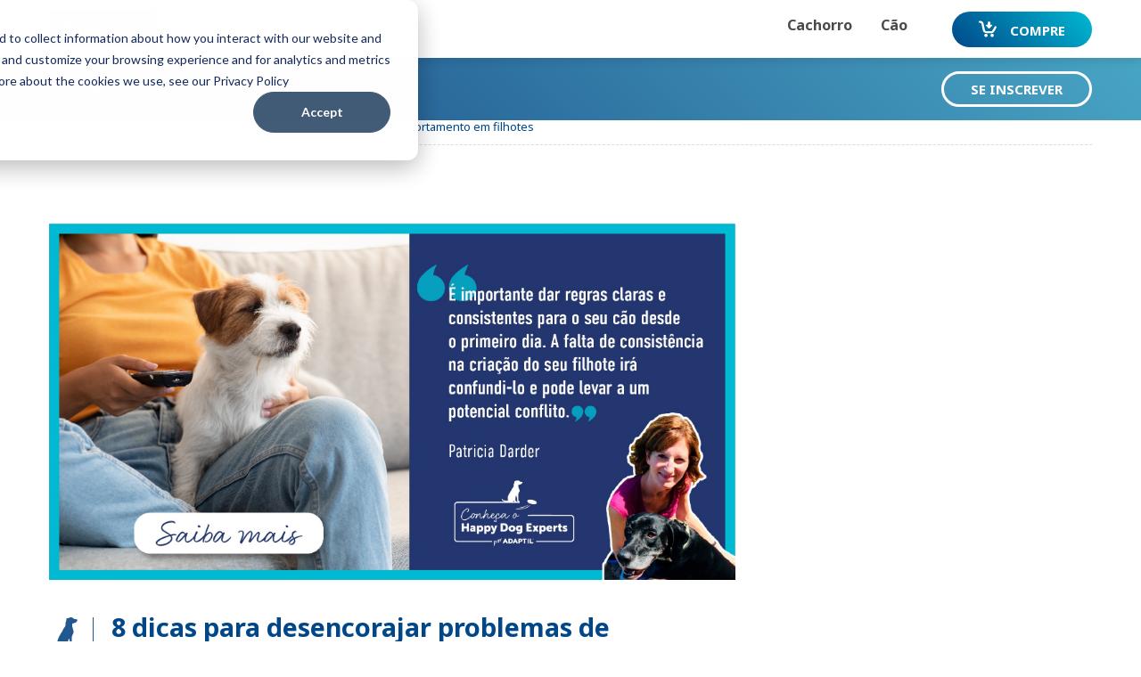

--- FILE ---
content_type: text/html; charset=UTF-8
request_url: https://blog.adaptil.com/br/8-dicas-para-desencorajar-problemas-de-comportamento-em-filhotes
body_size: 12452
content:
<!doctype html><html lang="pt-br"><head>
    <meta charset="UTF-8">
    <meta http-equiv="X-UA-Compatible" content="IE=EDGE">
 <!--   <meta name="viewport"                           content="width=device-width, initial-scale=1.0, maximum-scale=1, user-scalable=no">  -->
    
   

    <title>8 dicas para desencorajar problemas de comportamento em filhotes</title>
    <meta name="description" content="É importante certificar-se de que o filhote, não desenvolva problemas de comportamento desde cedo. 8 maneiras para minimizar o mau comportamento neles. ">

    <!--[if lt IE 10]>
    <div class="alert browserwarning jh-blue">Your browser is <em>out of date</em> and is not supported by this website.  You may experience display issues.  <a href="http://browsehappy.com/">Please upgrade your browser to experience this site</a>.</div>
    <![endif]-->

    <meta name="viewport" content="width=device-width, initial-scale=1">

    <script src="/hs/hsstatic/jquery-libs/static-1.1/jquery/jquery-1.7.1.js"></script>
<script>hsjQuery = window['jQuery'];</script>
    <meta property="og:description" content="É importante certificar-se de que o filhote, não desenvolva problemas de comportamento desde cedo. 8 maneiras para minimizar o mau comportamento neles. ">
    <meta property="og:title" content="8 dicas para desencorajar problemas de comportamento em filhotes">
    <meta name="twitter:description" content="É importante certificar-se de que o filhote, não desenvolva problemas de comportamento desde cedo. 8 maneiras para minimizar o mau comportamento neles. ">
    <meta name="twitter:title" content="8 dicas para desencorajar problemas de comportamento em filhotes">

    

    
    <style>
a.cta_button{-moz-box-sizing:content-box !important;-webkit-box-sizing:content-box !important;box-sizing:content-box !important;vertical-align:middle}.hs-breadcrumb-menu{list-style-type:none;margin:0px 0px 0px 0px;padding:0px 0px 0px 0px}.hs-breadcrumb-menu-item{float:left;padding:10px 0px 10px 10px}.hs-breadcrumb-menu-divider:before{content:'›';padding-left:10px}.hs-featured-image-link{border:0}.hs-featured-image{float:right;margin:0 0 20px 20px;max-width:50%}@media (max-width: 568px){.hs-featured-image{float:none;margin:0;width:100%;max-width:100%}}.hs-screen-reader-text{clip:rect(1px, 1px, 1px, 1px);height:1px;overflow:hidden;position:absolute !important;width:1px}
</style>

<link rel="stylesheet" href="https://blog.adaptil.com/hubfs/hub_generated/template_assets/1/7753475743/1760599031711/template_LP_CSS.min.css">
<link rel="stylesheet" href="https://blog.adaptil.com/hubfs/hub_generated/module_assets/1/26069935761/1744300084239/module_Dog_App_Fields.min.css">
<link rel="stylesheet" href="/hs/hsstatic/AsyncSupport/static-1.501/sass/comments_listing_asset.css">
    

    

<meta name="google-site-verification" content="c8K0K7Z136sB_tTxeUqvloxl-oVp-tTFKIjaiA2ZCYQ">
<meta name="facebook-domain-verification" content="emxrkuaug8vvpo49wpas9a532r0d01">
<!-- Google Tag Manager -->
<script>(function(w,d,s,l,i){w[l]=w[l]||[];w[l].push({'gtm.start':
new Date().getTime(),event:'gtm.js'});var f=d.getElementsByTagName(s)[0],
j=d.createElement(s),dl=l!='dataLayer'?'&l='+l:'';j.async=true;j.src=
'https://www.googletagmanager.com/gtm.js?id='+i+dl;f.parentNode.insertBefore(j,f);
})(window,document,'script','dataLayer','GTM-W4C66VG');</script>
<!-- End Google Tag Manager -->
<link rel="amphtml" href="https://blog.adaptil.com/br/8-dicas-para-desencorajar-problemas-de-comportamento-em-filhotes?hs_amp=true">

<meta property="og:image" content="https://blog.adaptil.com/hubfs/IMG_7789.jpeg">
<meta property="og:image:width" content="2079">
<meta property="og:image:height" content="1081">

<meta name="twitter:image" content="https://blog.adaptil.com/hubfs/IMG_7789.jpeg">


<meta property="og:url" content="https://blog.adaptil.com/br/8-dicas-para-desencorajar-problemas-de-comportamento-em-filhotes">
<meta name="twitter:card" content="summary_large_image">

<link rel="canonical" href="https://blog.adaptil.com/br/8-dicas-para-desencorajar-problemas-de-comportamento-em-filhotes">

<meta property="og:type" content="article">
<link rel="alternate" type="application/rss+xml" href="https://blog.adaptil.com/br/rss.xml">
<meta name="twitter:domain" content="blog.adaptil.com">
<script src="//platform.linkedin.com/in.js" type="text/javascript">
    lang: pt_BR
</script>

<meta http-equiv="content-language" content="pt-br">






    
    
        <style>  
@font-face {
		font-family: 'Quickbrush';
		src: url('https://cdn2.hubspot.net/hubfs/3821536/Hype%20Apps/how_happy_is_your_cat1.hyperesources/33F48C_0_0.eot?#iefix') format('embedded-opentype'),
			 url('https://cdn2.hubspot.net/hubfs/3821536/Hype%20Apps/how_happy_is_your_cat1.hyperesources/33F48C_0_0.woff') format('woff'),
			 url('https://cdn2.hubspot.net/hubfs/3821536/Hype%20Apps/how_happy_is_your_cat1.hyperesources/33F48C_0_0.ttf') format('truetype');
		}
</style>

	<style>  
@font-face {
		font-family: 'AntartidaRounded-Bold';
		src: url('https://cdn2.hubspot.net/hubfs/3821536/Hype%20Apps/how_happy_is_your_cat1.hyperesources/2C2821_0_0.eot?#iefix') format('embedded-opentype'),
			 url('https://cdn2.hubspot.net/hubfs/3821536/Hype%20Apps/how_happy_is_your_cat1.hyperesources/2C2821_0_0.woff') format('woff'),
			 url('https://cdn2.hubspot.net/hubfs/3821536/Hype%20Apps/how_happy_is_your_cat1.hyperesources/2C2821_0_0.ttf') format('truetype');
		}
	
@font-face {	
    font-family: 'AntartidaRounded-Medium';
        src: url('https://cdn2.hubspot.net/hubfs/3821536/Hype%20Apps/how_happy_is_your_cat1.hyperesources/2C2821_0_0.eot?#iefix') format('embedded-opentype'),
        url('https://cdn2.hubspot.net/hubfs/3821536/Hype%20Apps/how_happy_is_your_cat1.hyperesources/2C2821_2_0.woff') format('woff'),
        url('https://cdn2.hubspot.net/hubfs/3821536/Hype%20Apps/how_happy_is_your_cat1.hyperesources/2C2821_0_0.ttf') format('truetype');
}
@font-face {
    font-family: 'AntartidaRounded-Light';
    src: url('https://cdn2.hubspot.net/hubfs/3821536/Hype%20Apps/how_happy_is_your_cat1.hyperesources/2C2821_0_0.eot?#iefix') format('embedded-opentype'),
			 url('https://cdn2.hubspot.net/hubfs/3821536/Hype%20Apps/how_happy_is_your_cat1.hyperesources/2C2821_0_0.woff') format('woff'),
			 url('https://cdn2.hubspot.net/hubfs/3821536/Hype%20Apps/how_happy_is_your_cat1.hyperesources/2C2821_0_0.ttf') format('truetype');
		}


</style>
    

    <link rel="stylesheet" href="//netdna.bootstrapcdn.com/bootstrap/3.0.3/css/bootstrap.min.css">

    <link href="https://fonts.googleapis.com/css?family=Noto+Sans:400,700" rel="stylesheet">

    <link rel="stylesheet" type="text/css" href="https://blog.adaptil.com/hubfs/hub_generated/template_assets/1/8135398337/1744236478321/template_Adaptil_Generic.css">

    <link rel="stylesheet" type="text/css" href="https://blog.adaptil.com/hubfs/hub_generated/template_assets/1/8135463609/1744236257206/template_Website_Toolbar.min.css">

    <link rel="stylesheet" type="text/css" href="https://blog.adaptil.com/hubfs/hub_generated/template_assets/1/8135464131/1744236256652/template_jQuery_UI.min.css">

    <link rel="stylesheet" type="text/css" href="https://blog.adaptil.com/hubfs/hub_generated/template_assets/1/8135401835/1744236256053/template_Generic_Mods.min.css">

    <link rel="stylesheet" href="https://blog.adaptil.com/hubfs/hub_generated/template_assets/1/6126562753/1744236362964/template_blog_styles.min.css">
  
    <link rel="stylesheet" href="https://blog.adaptil.com/hubfs/hub_generated/template_assets/1/8162989654/1744236477374/template_Adaptil_Specific_Styles.min.css">
  
  
    <!--blog template CSS switching-->
    
  
		
  	

<meta name="generator" content="HubSpot"></head>
<body class="blog-single">

  <section>
    
<div class="header-container" style="margin-bottom: 0; padding-bottom: 65px;">
    <header id="header" class="header show sticky">
        <div class="container">
            <div class="row no-wrap header_inner">

                <a class="col logo" href="https://www.adaptil.com/br">
                    <img src="https://blog.adaptil.com/hubfs/adaptil-logo.svg" alt="Adaptil">
              </a>
                  <a class="col logo blog-adaptil-logo" href="https://blog.adaptil.com/br">
                    <span class="logo_brand sr-only">Blog</span>
                </a>

                <div class="header_nav">
                    <div class="header_nav_top"></div>

                    <nav id="nav" class="col nav" role="navigation">
                      <div class="nav_inner">
               
                             <div class="dropdown">
  <button class="dropbtn">Cachorro</button>
  <div class="dropdown-content">
    <a href="https://blog.adaptil.com/br/tag/treino" class="link"><span>Treino</span></a>
    <a href="https://blog.adaptil.com/br/tag/socialização" class="link"><span>Socialização</span></a>
</div>
                          </div>

               
                             <div class="dropdown">
  <button class="dropbtn">Cão</button>
  <div class="dropdown-content">
  <a href="https://blog.adaptil.com/br/tag/dicas-e-conselhos" class="link"><span>Dicas e conselhos</span></a>
    <!--
    <a href="https://blog.adaptil.com/us/tag/expert-qa" class="link"><span>Expert Q&amp;A</span></a>
-->
    <a href="https://blog.adaptil.com/br/tag/situações" class="link"><span>Situações</span></a>
                               </div>
</div>
                          &nbsp;
  <!--                         <div class="dropdown">
  <button class="dropbtn"></button>
  <div class="dropdown-content">
   <a href="https://blog.adaptil.com/us/tag/Quiz" class="link"><span>Quiz</span></a>
    <a href="https://blog.adaptil.com/us/tag/Stories" class="link"><span>Stories</span></a>
    
                             
                             </div>
</div>-->
                     
<style>
/* Dropdown Button */
.dropbtn {
    background: white;
    color: #4a4a4a;
    padding: 16px;
    font-size: 16px;
    border: none;
}

/* The container <div> - needed to position the dropdown content */
.dropdown {
    position: relative;
    display: inline-block;
}

/* Dropdown Content (Hidden by Default) */
.dropdown-content {
    display: none;
    position: absolute;
  color:black;
    background-color: white;
    min-width: 160px;
    box-shadow: 0px 8px 16px 0px rgba(0,0,0,0.2);
    z-index: 1;
}

/* Links inside the dropdown */
.dropdown-content a {
    color: #194784;
    padding: 12px 16px;
    text-decoration: none;
    display: block;
}

/* Change color of dropdown links on hover */
.dropdown-content a:hover { color:#50B6CF;}

/* Show the dropdown menu on hover */
.dropdown:hover .dropdown-content {display: block;}

/* Change the background color of the dropdown button when the dropdown content is shown */
.dropdown:hover .dropbtn {background-color: white; color:#194784;}
</style>
                          
                            <div class="nav_link nav_link-btn"><a class="link-level-0 btn btn-gradiant" href="https://www.adaptil.com/br/Compre"><svg><use xmlns:xlink="http://www.w3.org/1999/xlink" xlink:href="#icon-buy"></use></svg><span>Compre</span></a></div>
                                    
                        </div>
                    </nav>
                      
                </div>
               

                <div class="col header_mobile">
                    <a class="link-level-0 btn btn-gradiant" href="https://www.adaptil.com/br/Compre">
                        <svg viewbox="0 0 20 19" id="icon-buy" width="100%" height="100%"><path d="M19.9 7.7c-3.2 6.7-4.3 6.7-4.9 6.7H8.8c-2.2 0-3.8-1.3-4.2-3.2 0-.1-1.2-6-1.5-7.6-.2-.8-.5-1.3-1.9-1.3C.5 2.3 0 1.8 0 1.1S.5 0 1.2 0C3.5 0 5 1.1 5.4 3.2c.3 1.6 1.5 7.5 1.5 7.6.2 1.2 1.3 1.4 1.9 1.4h5.8c.6-.7 2.1-3.2 3.1-5.4.3-.6 1-.8 1.5-.5.7.2 1 .8.7 1.4zM8.1 15.2c-1.1 0-1.9.9-1.9 1.9S7 19 8.1 19s1.9-.9 1.9-1.9-.9-1.9-1.9-1.9zm6.9 0c-1.1 0-1.9.9-1.9 1.9S13.9 19 15 19s1.9-.9 1.9-1.9-.8-1.9-1.9-1.9zM11.3 9c.1.1.2.1.3.1.1 0 .2 0 .3-.1.1-.1 2.2-2.1 3.3-3.8.1-.1.1-.3 0-.4-.1-.1-.2-.2-.4-.2h-1.7s-.2-3.3-.3-3.4c-.2-.2-.8-.4-1.2-.4-.4 0-1.1.2-1.3.4-.1.1-.3 3.4-.3 3.4H8.3c-.2 0-.3.1-.4.2-.1.1-.1.3 0 .4 1.2 1.7 3.3 3.7 3.4 3.8z"></path></svg>
                        <span>Compre</span>
                    </a>

                    <a href="#" class="link-hamburger menu-accessor">
                        <span class="link-hamburger_text">
                            Menu
                        </span>

                        <span class="link-hamburger_close">
                            Close
                        </span>

                        <span class="link-hamburger_inner">
                            <span class="line line-top"></span>
                            <span class="line line-middle"></span>
                            <span class="line line-bottom"></span>
                        </span>
                    </a>
                </div>
            </div>
        </div>
    </header>
</div>
<div class="breadcrumb">
    <div class="container">
        <div class="breadcrumb_inner">
            <div><a href="https://blog.adaptil.com/br"><span>ADAPTIL BR Blog</span></a></div>
            <div><a href="#" class="current"><span><span id="hs_cos_wrapper_name" class="hs_cos_wrapper hs_cos_wrapper_meta_field hs_cos_wrapper_type_text" style="" data-hs-cos-general-type="meta_field" data-hs-cos-type="text">8 dicas para desencorajar problemas de comportamento em filhotes</span></span></a></div>
        </div>
    </div>
</div>
  </section>
  
  
  
  <div class="sticky-wrapper" style="height: 0px;"><div class="top-cta stuck">
            <div class="container">
                <div class="row">
                    <div class="col-xs-12 top-cta-inner">
                        <h4>Deseja se inscrever no nosso blog?</h4>
                        <div class="button-container">
                            <a href="#signup-form" class="btn  btn-line">
                                <span>
                                    Se inscrever
                                </span>
                            </a>
                        </div>
                    </div>
                </div>
            </div>
        </div></div>
  
  
  
<section class="blog-container">
    <div class="container">
        <div class="row">
            
            <div class="post-body col-xs-12 col-md-8">
                
                
                
                
                
                
                
                
                
                
                
                     
                        <div class="banner-image" style="background-image: url('https://blog.adaptil.com/hubfs/IMG_7789.jpeg'); background-position: center center;"></div>
                    
                    
                
                
                <h1><span id="hs_cos_wrapper_name" class="hs_cos_wrapper hs_cos_wrapper_meta_field hs_cos_wrapper_type_text" style="" data-hs-cos-general-type="meta_field" data-hs-cos-type="text">8 dicas para desencorajar problemas de comportamento em filhotes</span></h1>
                <span id="hs_cos_wrapper_post_body" class="hs_cos_wrapper hs_cos_wrapper_meta_field hs_cos_wrapper_type_rich_text" style="" data-hs-cos-general-type="meta_field" data-hs-cos-type="rich_text"><p><span>Alguns cenários comuns que você pode encontrar com um filhote recentemente adotado incluem: itens para mastigar, atividade excessiva ou “ir ao banheiro” em áreas inadequadas. Embora a aparência de alguns desses comportamentos seja normal em filhotes, alguns podem ficar fora de controle e afetar negativamente o desenvolvimento do relacionamento entre você e seu filhote.</span><span>&nbsp;</span></p>
<!--more--><p><span>Podemos minimizar a chance desses comportamentos acontecerem ou até mesmo evitá-los? </span></p>
<p><span>&nbsp;</span><span>Aqui estão algumas dicas para evitar que seu filhote desenvolva problemas comuns de comportamento.</span></p>
<h2 style="font-size: 24px;"><span>1. Crie uma rotina clara e estável para o seu filhote</span></h2>
<p><span>Pense em todas as atividades que afetam o seu filhote, como passeios, descanso, refeições, brincadeiras, treinamento e tempo sozinho em casa.</span></p>
<p><span>Quanto mais consistente for a rotina do seu filhote, mais fácil será estabelecer bons hábitos e manter o seu filhote relaxado em casa. Se você adicionar um sinal (verbal ou gestual) para cada atividade e marcar essa atividade antes de iniciá-la, será mais fácil para o seu filhote se sentir mais confiante e calmo.</span></p>
<h2 style="font-size: 24px;"><span>&nbsp;</span><span>2. Cumpra todas as necessidades comportamentais do seu filhote</span></h2>
<p><span>&nbsp;</span><span>Existem algumas necessidades diárias que um filhote tem, incluindo vários passeios, interação social com pessoas e outros cães, várias sessões de brincadeiras, oportunidades para explorar e usar o faro (por exemplo, um jogo para procurar comida escondida) e para mastigar, tempo para descansar e para contato físico com você.</span></p>
<p><span>A frequência, duração e intensidade de cada uma dessas atividades variam para cada indivíduo, dependendo de fatores como temperamento, tamanho, raça ou idade.</span></p>
<h2 style="font-size: 24px;"><span>3. Seja consistente e claro no seu treino</span></h2>
<p><span>&nbsp;</span><span>É importante ter regras claras e consistentes para o seu cão, desde o primeiro dia. A falta de consistência na criação do seu filhote irá confundi-lo e pode levar a um potencial conflito com os membros da família. Um exemplo comum é se o seu filhote tem permissão para subir no sofá – permitir isso algumas vezes e não em outras, ou apenas por alguns membros da família, é confuso para o seu filhote.</span></p>
<p><span>&nbsp;</span><span>Uma boa estratégia é considerar as expectativas do seu cão antes dele ser acolhido por sua família e todos concordarem com as regras e limites para o filhote desde o início.</span></p>
<p><span><img src="https://blog.adaptil.com/hs-fs/hubfs/c%C3%A3o%20filhote.png?width=602&amp;height=316&amp;name=c%C3%A3o%20filhote.png" alt="cão filhote" width="602" height="316" loading="lazy" style="height: auto; max-width: 100%; width: 602px;" srcset="https://blog.adaptil.com/hs-fs/hubfs/c%C3%A3o%20filhote.png?width=301&amp;height=158&amp;name=c%C3%A3o%20filhote.png 301w, https://blog.adaptil.com/hs-fs/hubfs/c%C3%A3o%20filhote.png?width=602&amp;height=316&amp;name=c%C3%A3o%20filhote.png 602w, https://blog.adaptil.com/hs-fs/hubfs/c%C3%A3o%20filhote.png?width=903&amp;height=474&amp;name=c%C3%A3o%20filhote.png 903w, https://blog.adaptil.com/hs-fs/hubfs/c%C3%A3o%20filhote.png?width=1204&amp;height=632&amp;name=c%C3%A3o%20filhote.png 1204w, https://blog.adaptil.com/hs-fs/hubfs/c%C3%A3o%20filhote.png?width=1505&amp;height=790&amp;name=c%C3%A3o%20filhote.png 1505w, https://blog.adaptil.com/hs-fs/hubfs/c%C3%A3o%20filhote.png?width=1806&amp;height=948&amp;name=c%C3%A3o%20filhote.png 1806w" sizes="(max-width: 602px) 100vw, 602px"></span></p>
<h2><span><span style="font-size: 24px;">4. Crie uma relação baseada na confiança e no afeto</span></span></h2>
<p><span>&nbsp;</span><span>Assim como seu filhote será uma fonte de apoio emocional, confiança e afeto, isso deve ser recíproco para ele. Quanto mais esta premissa for respeitada, melhor será o vínculo entre o seu filhote e a sua família, o que por sua vez proporciona e mantém o comportamento equilibrado do seu filhote.</span></p>
<p><span>&nbsp;</span><span>Para isso, é necessário aprender a entender os comportamentos e sinais que seu filhote está apresentando em cada situação e agir de acordo. Um exemplo é observar como ele interage com outros cães no parque e ajudá-lo, oferecendo proteção se ele estiver com medo, acalmando-o se estiver muito excitado ou levando seu filhote para longe do parque se ele estiver mostrando sinais de que está se sentindo desconfortável ou não quiser mais brincar.</span><span style="background-color: transparent; font-size: 1em;">&nbsp;</span></p>
<p><span>Aprender a interpretar as emoções do seu filhote, nem sempre é simples; fale com o seu veterinário que poderá ajudá-lo, bem como esclarecer qualquer dúvida sobre o comportamento do seu filhote.</span></p>
<h2><span style="font-size: 24px;">&nbsp;5. Interaja adequadamente com o seu filhote </span></h2>
<p><span>&nbsp;</span><span>O seu filhote deve associar o contato&nbsp;físico com as pessoas a um momento agradável de calma e carinho. Dessa forma, ele perceberá a interação de maneira positiva, sentindo-se confortável e seguro.</span></p>
<p><span>&nbsp;</span><span>Portanto, as carícias devem ser realizadas de forma a relaxar o filhote, em vez de excitá-lo. Para conseguir isso, comece a interação física apenas quando ele estiver calmo.</span><span>&nbsp;</span></p>
<p><span>Além disso, ao acariciar seu filhote, faça-o com delicadeza, com movimentos lentos e na direção do pelo. Ao fazer isso, fale com eles em um tom de voz baixo e agradável. Desta forma, é muito provável que o seu filhote goste tanto do momento, que queira mais. Descubra também onde seu filhote prefere ser acariciado.</span><span>&nbsp;</span></p>
<h2 style="font-size: 24px;"><span>6. Ofereça à ele itens para brincar, explorar e roer</span></h2>
<p style="font-size: 24px;"><span>&nbsp;</span><span style="font-size: 16px;">Os filhotes usam a boca para "descobrir o mundo". Ao pegar e manipular objetos com a boca, os filhotes captam informações olfativas, táteis e gustativas, além de desenvolver habilidades físicas importantes para a brincadeira. Os brinquedos são ideais para o seu filhote, pois proporcionam uma oportunidade de explorar, brincar e também de roer. Além disso, eles são uma boa fonte de estimulação mental. Existe no mercado uma grande variedade de brinquedos com diferentes texturas, durezas, tamanhos e funções; seu veterinário poderá aconselhá-lo sobre quais são os mais adequados às características do seu filhote.</span></p>
<p style="font-size: 24px;"><span style="font-size: 16px;"><img src="https://blog.adaptil.com/hs-fs/hubfs/c%C3%A3ozinho.png?width=602&amp;height=315&amp;name=c%C3%A3ozinho.png" alt="cãozinho" width="602" height="315" loading="lazy" style="height: auto; max-width: 100%; width: 602px;" srcset="https://blog.adaptil.com/hs-fs/hubfs/c%C3%A3ozinho.png?width=301&amp;height=158&amp;name=c%C3%A3ozinho.png 301w, https://blog.adaptil.com/hs-fs/hubfs/c%C3%A3ozinho.png?width=602&amp;height=315&amp;name=c%C3%A3ozinho.png 602w, https://blog.adaptil.com/hs-fs/hubfs/c%C3%A3ozinho.png?width=903&amp;height=473&amp;name=c%C3%A3ozinho.png 903w, https://blog.adaptil.com/hs-fs/hubfs/c%C3%A3ozinho.png?width=1204&amp;height=630&amp;name=c%C3%A3ozinho.png 1204w, https://blog.adaptil.com/hs-fs/hubfs/c%C3%A3ozinho.png?width=1505&amp;height=788&amp;name=c%C3%A3ozinho.png 1505w, https://blog.adaptil.com/hs-fs/hubfs/c%C3%A3ozinho.png?width=1806&amp;height=945&amp;name=c%C3%A3ozinho.png 1806w" sizes="(max-width: 602px) 100vw, 602px"></span></p>
<h2 style="font-size: 24px;"><span>7. Incentive uma atitude calma</span></h2>
<p><span>&nbsp;</span><span>Quando estamos em casa com o nosso filhote devemos criar um ambiente de calma, para que associe o fato de estar em casa à um momento&nbsp;de relaxamento. Estas dicas vão ajudar o seu filhote a compreender isto:</span></p>
<ul>
<li><span> </span><span>Sempre que o seu filhote mostrar um comportamento calmo, recompense-o com algumas palavras num tom agradável, acaricie-o suavemente ou simplesmente dê-lhe a sua atenção.</span></li>
<li><span> </span><span>Inicie atividades (como uma caminhada ou uma sessão de brincadeira) com seu filhote somente quando ele estiver calmo.</span></li>
<li><span> </span><span>Para momentos de maior emoção (por exemplo durante as brincadeiras), leve-os para uma zona específica da casa, ou se possível para o exterior, para que liguem esse espaço à atividades mais intensas.</span></li>
<li><span> </span><span>Sempre que seu filhote usar sua área de descanso, recompense-o e deixe-o lá sem ser perturbado.</span>&nbsp;</li>
</ul>
<h2 style="font-size: 24px;"><span>8. Reforce os bons comportamentos</span></h2>
<p style="font-size: 16px;"><span>&nbsp;</span>Qualquer comportamento que pretenda que o seu filhote repita, deve ser recompensado. Por exemplo, dê atenção ao seu filhote sempre que ele interagir com você de forma calma, brincando corretamente, caminhando calmamente ou fazendo suas necessidades em locais adequados. Lembre-se, nem sempre é necessário recompensa-lo com comida, às vezes um simples olhar cheio de carinho para o seu filhote, pode ser muito poderoso.</p>
<p style="font-size: 16px;"><img src="https://blog.adaptil.com/hs-fs/hubfs/treinamento%20filhote.png?width=602&amp;height=316&amp;name=treinamento%20filhote.png" alt="treinamento filhote" width="602" height="316" loading="lazy" style="height: auto; max-width: 100%; width: 602px;" srcset="https://blog.adaptil.com/hs-fs/hubfs/treinamento%20filhote.png?width=301&amp;height=158&amp;name=treinamento%20filhote.png 301w, https://blog.adaptil.com/hs-fs/hubfs/treinamento%20filhote.png?width=602&amp;height=316&amp;name=treinamento%20filhote.png 602w, https://blog.adaptil.com/hs-fs/hubfs/treinamento%20filhote.png?width=903&amp;height=474&amp;name=treinamento%20filhote.png 903w, https://blog.adaptil.com/hs-fs/hubfs/treinamento%20filhote.png?width=1204&amp;height=632&amp;name=treinamento%20filhote.png 1204w, https://blog.adaptil.com/hs-fs/hubfs/treinamento%20filhote.png?width=1505&amp;height=790&amp;name=treinamento%20filhote.png 1505w, https://blog.adaptil.com/hs-fs/hubfs/treinamento%20filhote.png?width=1806&amp;height=948&amp;name=treinamento%20filhote.png 1806w" sizes="(max-width: 602px) 100vw, 602px"></p>
<p style="font-size: 16px;">&nbsp;</p>
<p style="font-size: 24px;">&nbsp;</p>
<p style="font-size: 24px;">&nbsp;</p>
<p style="font-size: 24px;">&nbsp;</p>
<p>&nbsp;</p></span>
                  <div id="hs_cos_wrapper_module_26069935761" class="hs_cos_wrapper hs_cos_wrapper_widget hs_cos_wrapper_type_module" style="" data-hs-cos-general-type="widget" data-hs-cos-type="module"></div>

                 
                <div class="share-icons">
                    
                    
                        <span>Compartilhar no:</span>
                    
                    <!-- Go to www.addthis.com/dashboard to customize your tools -->
<div class="addthis_inline_share_toolbox"></div>
                </div>
         
      
                
              
              <!--changed from here-->
               
                <div class="related-posts">
                 <h2 class="h2 title-icon no-caps">
                        <svg viewbox="0 0 32 34" id="icon-dog" width="100%" height="100%"><path d="M24.4 33.2c-.2-.3-.3-.7-.6-.9-.5-.2-.2-.6-.1-1.1.2-.7-.3-2-.3-3 0-1.7-.6-3.5-.7-4.1 0-.2-.9.6-1 1-.1.4-.3 2.1-.4 3.4 0 .6-.1 1.8-.1 2.4 0 .4.1.9.4 1.1.4.3.8.3 1.2.6.3.3.2.5.3.8.1.5-.4.4-.7.4-.6 0-2 .3-2.5-.1-.3-.2-.5-1.2-.6-1.4-.2-.3-.3-.2-.5 0-.9.7-1.5 1.5-2.6 1.5h-3.5c-.7-.1-.9-.5-1.9-.3-1.3.2-4.3.3-5.4 0-2.2-.5-3.8-1.8-5-3.5-.2-.1-.4-.5-.4-.8 0-.4.5-.4.6-.3.9.7 1.8 1.4 2.8 2 1.9 1.1 4.7 1.4 6.7.6.1 0-.8-2.8-.8-3-.2-1.1.2-2.3.6-3.5.7-2.1 1.8-4.2 2.9-6.1.5-1 1.2-1.9 1.8-2.8.6-.9 1-1.9 1.4-2.9.3-.7.7-1.2 1.2-1.7.8-.8 1.1-1.5 1.2-2.7.1-1 .1-2.1.3-3.1.4-1.8.9-2 .8-3.2-.1-.4-.1-.9.1-1.1.1-.2 1-.3 1.4-.4.7-.2 1.7-.6 3-.9.7-.1 1.8 0 2.4.4.3.2.7.3 1 .6.3.3.1.7.6.8 1.1.1 2.4.2 3.5.5.7.2.3 1.1-.1 1.8-.4 1-1.2 1.8-2.6 2-.6.1-1.2.6-1.8.7-.3 0-.6-.1-.9.1-.2 0-.2 1-.1 1.3.1 1.2-.2 2 .3 3.1.3.7.5 1.1.6 2 .1.8.8 2.2.7 3-.2 1.8-1.2 3.1-1.9 4.8-.1.3-.2 3.9-.1 5.7 0 1 .2 2.3.1 3.4 0 1.1-.1 1.3.7 1.9.3.2.8.3.9.6.1.1.3.8 0 .9-.4 0-.8.1-1.3.1h-.6c-.2 0-.4-.1-.6-.2l-.4-.4"></path></svg>
                   <span>Publicações relacionadas</span>
                    </h2>
                  
               <div class="row d-flex d-xs-flex">
                
     <!-- Set the max number of related posts to be output to the page here -->
    
               
    
        
            
            
        
        
            
            
        
        

            
                
                   
                  <div class="popular-post">
                                <a href="https://blog.adaptil.com/br/9-acessórios-indispensáveis-para-passear-com-cães">
                                    <div class="popular-post-img" style="background-image: url('https://blog.adaptil.com/hubfs/03%20ADAPTIL%20BLOG-1.png');"></div>
                                        
                                  
                                  
                                  
                                        <span class="product-tag">Dicas e conselhos</span>
                                   
                                    
                                    <h4>9 acessórios indispensáveis para passear com cães</h4>
                                    
                                    <p>Como todos os pais de cães sabem, levar seu cão para passear costuma ser uma das melhores partes do ...</p>
                                </a>
                            </div>
            
                      
                    
                
            
                
                   
                  <div class="popular-post">
                                <a href="https://blog.adaptil.com/br/como-manter-seu-cão-calmo-quando-as-visitas-chegam">
                                    <div class="popular-post-img" style="background-image: url('https://blog.adaptil.com/hubfs/02%20ADAPTIL%20BLOG-1.png');"></div>
                                        
                                  
                                  
                                  
                                        <span class="product-tag">Dicas e conselhos</span>
                                   
                                    
                                    <h4>Como manter seu cão calmo quando as visitas chegam</h4>
                                    
                                    <p>A ideia de visitas ligando para sua casa deixa você com uma leve sensação de pavor? Não por causa ...</p>
                                </a>
                            </div>
            
                      
                    
                
            
                
                   
                  <div class="popular-post">
                                <a href="https://blog.adaptil.com/br/ajudando-seu-cão-com-visitantes-especialista-em-cães-felizes-explica">
                                    <div class="popular-post-img" style="background-image: url('https://blog.adaptil.com/hubfs/1%20blog%20adaptil-1.jpg');"></div>
                                        
                                  
                                  
                                  
                                        <span class="product-tag">Dicas e conselhos</span>
                                   
                                    
                                    <h4>Ajudando seu cão com visitantes: especialista em cães felizes explica</h4>
                                    
                                    <p>Seu cão fica muito animado com visitas? Ele late toda vez que você tem visitas em casa ou as ...</p>
                                </a>
                            </div>
            
                      
                    
                
            
                
            
                
            
                
            
                
            
                
            
                
            
             
             </div>   
        
    
          
              
 

              </div>     
 
              <!-- sticky cta below-->
           
  
              
              
              
              <!--sticky cta above -->
      
            <div id="post-comments">
                <h4>Deixe um comentário</h4>
                <span id="hs_cos_wrapper_blog_comments" class="hs_cos_wrapper hs_cos_wrapper_widget hs_cos_wrapper_type_blog_comments" style="" data-hs-cos-general-type="widget" data-hs-cos-type="blog_comments">
<div class="section post-footer">
    <div id="comments-listing" class="new-comments"></div>
    
      <div id="hs_form_target_8c28ad60-44c9-4f79-80bd-498df855fa75"></div>
      
      
      
      
    
</div>

</span>
            </div>
                
                
                
            
            <!-- new CTA -->
 <style> 
                          .legal-consent-container{
                            color:white;
                            }
                          
                          </style>
                            
   <div class="sticky-cta" id="signup-form">
                        <p>Deseja se inscrever no nosso blog?</p>
                        
                            <!--[if lte IE 8]>
                              <script charset="utf-8" type="text/javascript" src="//js.hsforms.net/forms/v2-legacy.js"></script>
                              <![endif]-->
                              <script charset="utf-8" type="text/javascript" src="//js.hsforms.net/forms/v2.js"></script>
                            <script>
                              hbspt.forms.create({
                                portalId: "4368135",
                      formId: "2e1de1ef-1450-4e81-87cc-a71e682cdf75",
                                css: ''
                              });
                            </script>
      
              <div id="extended-legal-text">
                <p>&nbsp;</p>
<p>&nbsp;</p>
<p><strong>Aviso de informação </strong>As informações pessoais coletadas destinam-se a Ceva Santé Animale e empresas do grupo Ceva, a fim de gerenciar suas&nbsp;solicitações. Essas informações podem ser repassadas aos prestadores de serviços para organizar esse gerenciamento. De acordo com os Regulamentos dos dados pessoais, você tem direitos de acesso, retificação&nbsp;e limitação do processamento de seus dados. Você também pode, em certos&nbsp;casos limitados, opor-se ao tratamento, retirar seu consentimento e&nbsp;solicitar a exclusão e portabilidade de seus dados. Para qualquer pedido&nbsp;relacionado aos seus dados pessoais, acesse esta <a href="https://www.ceva.com.br/Footer-links/Politica-de-Privacidade2#contact" rel="noopener" target="_blank">página.</a></p>
              </div>
             
                    </div>
         
      <!-- old CTA
            <div class="post-sidebar hidden-xs hidden-sm col-md-offset-1 col-md-3">
                <div class="sidebar-cta">
                    <p>Want to sign up for our blog?</p>
                    
                    <!--[if lte IE 8]>
                      <script charset="utf-8" type="text/javascript" src="//js.hsforms.net/forms/v2-legacy.js"></script>
                      <![endif]-->
          <!-- old cta
                      <script charset="utf-8" type="text/javascript" src="//js.hsforms.net/forms/v2.js"></script>
                    <script>
                      hbspt.forms.create({
                        portalId: '3821536',
                        formId: '9271f0d1-f305-4a28-aea8-7085ed10e8f5',
                        css: ''
                      });
                    </script>
                </div>
            </div>
old cta finished-->
            
        </div>
         
             
            
      </div>  
  </div>
    
</section>
    
    

<script src="https://code.jquery.com/jquery-3.2.1.min.js"></script>
<script src="https://maxcdn.bootstrapcdn.com/bootstrap/3.3.7/js/bootstrap.min.js" integrity="sha384-Tc5IQib027qvyjSMfHjOMaLkfuWVxZxUPnCJA7l2mCWNIpG9mGCD8wGNIcPD7Txa" crossorigin="anonymous"></script>
<script src="https://cdn2.hubspot.net/hubfs/3821536/Blog%20Assets/js/waypoints/jquery.waypoints.min.js"></script>
<script src="https://cdn2.hubspot.net/hubfs/3821536/Blog%20Assets/js/waypoints/sticky.min.js"></script>
<!--<script src="//product.cdn.cevaws.com/bundles/cevacorecommon/js/hinclude/hinclude-0.9.5.js,q148.pagespeed.jm.r0jdFQvgTv.js"></script>-->
<!--<script src="//product.cdn.cevaws.com/build/feliway/js/feliway.js,q148.pagespeed.ce.eM9rSdsvYU.js"></script>-->
<!--<script src="//product.cdn.cevaws.com/build/feliway/js/contact.js,q148.pagespeed.jm.yn2pCXzvrl.js"></script>-->
<!--<script src="//product.cdn.cevaws.com/bundles/cevafeliway2017common/js/parsley-i18n/en.js.pagespeed.jm.o6csoKp9Gp.js"></script>-->
<!--<script src="//product.cdn.cevaws.com/js/f68206c.js,q148.pagespeed.jm.TDbrehXTNP.js"></script>-->
<!--<srcipt src="//product.cdn.cevaws.com/js/fb32a71.js,q148.pagespeed.jm.kliCpEL7OZ.js"></srcipt>-->

<script>
  
  window.addEventListener('message', function(event) {
      if(event.data.id === 'b53e2e50-a91e-4ed6-8e8b-59e708b09166' && event.data.type === 'hsFormCallback' && event.data.eventName === 'onFormSubmit') {
        ga('send', 'event', { eventCategory: 'Adaptil US Blog', eventAction: 'Click', eventLabel: 'Blog Subscribe'});
      }
    });
  
  
$(document).ready(function() {
    $('.menu-accessor').click(function(e) {
        e.preventDefault();
        $('body').toggleClass('no-scroll');
        $(this).toggleClass('active');
        if ($('.header_nav').css('transform') == 'matrix(1, 0, 0, 1, 0, 0)') {
            $('.header_nav').css('transform', 'matrix(1, 0, 0, 1, 300, 0)');
        } else {
            $('.header_nav').css('transform', 'matrix(1, 0, 0, 1, 0, 0');    
        }
        
    })
})
    
</script>


<script>
    var sticky = new Waypoint.Sticky({
        element: $('.sidebar-cta')[0],
        offset: 65
    })
</script>

<footer id="footer" class="footer">
    <div class="container">
        <div class="footer_inner">
            <div class="footer_links"><a href="https://www.adaptil.com/br/sitemap">Mapa do Site</a><a href="https://www.ceva.br/Footer-links/Politica-de-Privacidade#legal_notice">Aviso legal</a><a href="https://www.ceva.br/Footer-links/Politica-de-Privacidade#contact">Contacte nos</a><a href="https://www.ceva.br/Footer-links/Politica-de-Privacidade#privacy">Privacy Policy</a></div>
            <div class="footer_socials"><p>Join us on:</p>
                <a href="https://www.facebook.com/AdaptilBrasil" target="_blank" rel="noreferrer" class="facebook" data-external="true">
                    <svg viewbox="0 0 10 19" id="icon-facebook" width="100%" height="100%"><path d="M7.09 3.375c.458 0 1.078.082 1.582.188.117.023.246 0 .352-.07a.428.428 0 0 0 .187-.305L9.527.903A.457.457 0 0 0 9.2.411 9.617 9.617 0 0 0 6.563.06c-2.8 0-4.158 1.335-4.158 4.1v1.207H.975c-.246 0-.445.199-.445.445v2.343c0 .258.2.457.445.457h1.43v8.997c0 .246.199.445.445.445h2.929c.234 0 .433-.199.433-.445V8.612h2.366a.457.457 0 0 0 .446-.422l.164-2.343a.449.449 0 0 0-.118-.34.418.418 0 0 0-.316-.14H6.212V4.336c0-.773.082-.96.879-.96z" fill="#FFF" fill-rule="evenodd"></path></svg>
                </a>
                <a href="https://twitter.com/adaptily" target="_blank" rel="noreferrer" class="twitter" data-external="true">
                    <svg viewbox="0 0 19 15" id="icon-twitter" width="100%" height="100%"><path d="M18.066 1.985a.31.31 0 0 0-.308-.308c-.096 0-.761.279-.935.327.232-.27.762-1.089.762-1.436a.31.31 0 0 0-.309-.308.32.32 0 0 0-.154.048c-.655.357-1.281.636-2.014.79A3.95 3.95 0 0 0 12.391 0a3.9 3.9 0 0 0-3.893 3.893c0 .154.01.318.039.472a9.867 9.867 0 0 1-5.714-2.486c-.385-.347-.713-.723-1.06-1.108a.302.302 0 0 0-.26-.116c-.106 0-.193.077-.24.154-.348.511-.53 1.34-.53 1.956 0 .896.308 1.773.886 2.467-.183-.058-.463-.24-.627-.24-.202 0-.375.144-.375.346 0 1.349.742 2.602 1.879 3.305-.087-.01-.164-.039-.25-.039a.307.307 0 0 0-.3.3c0 .038.01.067.02.105a3.882 3.882 0 0 0 2.813 2.592 6.856 6.856 0 0 1-3.613 1.021c-.29 0-.578-.048-.858-.048a.31.31 0 0 0-.308.309c0 .106.058.192.145.26.25.183.558.337.838.481A10.466 10.466 0 0 0 5.8 14.8c4.2 0 7.795-2.255 9.529-6.09.626-1.377.992-2.89.964-4.403v-.318c.655-.491 1.29-1.127 1.724-1.83a.333.333 0 0 0 .048-.174z" fill="#FFF" fill-rule="evenodd"></path></svg>
                </a>
            </div>
            <p class="footer_copyright">© Ceva 2026</p>
        </div>
        
    </div>
</footer>
  

<!-- HubSpot performance collection script -->
<script defer src="/hs/hsstatic/content-cwv-embed/static-1.1293/embed.js"></script>
<script>
var hsVars = hsVars || {}; hsVars['language'] = 'pt-br';
</script>

<script src="/hs/hsstatic/cos-i18n/static-1.53/bundles/project.js"></script>
<script src="https://blog.adaptil.com/hubfs/hub_generated/template_assets/1/8346327886/1744236522482/template_Gated_App.js"></script>
<script src="/hs/hsstatic/AsyncSupport/static-1.501/js/comment_listing_asset.js"></script>
<script>
  function hsOnReadyPopulateCommentsFeed() {
    var options = {
      commentsUrl: "https://api-na1.hubapi.com/comments/v3/comments/thread/public?portalId=4368135&offset=0&limit=1000&contentId=94674629733&collectionId=31620581836",
      maxThreadDepth: 1,
      showForm: true,
      
      skipAssociateContactReason: 'blogComment',
      disableContactPromotion: true,
      
      target: "hs_form_target_8c28ad60-44c9-4f79-80bd-498df855fa75",
      replyTo: "Responder para <em>{{user}}</em>",
      replyingTo: "Respondendo para {{user}}"
    };
    window.hsPopulateCommentsFeed(options);
  }

  if (document.readyState === "complete" ||
      (document.readyState !== "loading" && !document.documentElement.doScroll)
  ) {
    hsOnReadyPopulateCommentsFeed();
  } else {
    document.addEventListener("DOMContentLoaded", hsOnReadyPopulateCommentsFeed);
  }

</script>


          <!--[if lte IE 8]>
          <script charset="utf-8" src="https://js.hsforms.net/forms/v2-legacy.js"></script>
          <![endif]-->
      
<script data-hs-allowed="true" src="/_hcms/forms/v2.js"></script>

        <script data-hs-allowed="true">
            hbspt.forms.create({
                portalId: '4368135',
                formId: '8c28ad60-44c9-4f79-80bd-498df855fa75',
                pageId: '94674629733',
                region: 'na1',
                pageName: "8 dicas para desencorajar problemas de comportamento em filhotes",
                contentType: 'blog-post',
                
                formsBaseUrl: '/_hcms/forms/',
                
                
                
                css: '',
                target: "#hs_form_target_8c28ad60-44c9-4f79-80bd-498df855fa75",
                type: 'BLOG_COMMENT',
                
                submitButtonClass: 'hs-button primary',
                formInstanceId: '9780',
                getExtraMetaDataBeforeSubmit: window.hsPopulateCommentFormGetExtraMetaDataBeforeSubmit
            });

            window.addEventListener('message', function(event) {
              var origin = event.origin; var data = event.data;
              if ((origin != null && (origin === 'null' || document.location.href.toLowerCase().indexOf(origin.toLowerCase()) === 0)) && data !== null && data.type === 'hsFormCallback' && data.id == '8c28ad60-44c9-4f79-80bd-498df855fa75') {
                if (data.eventName === 'onFormReady') {
                  window.hsPopulateCommentFormOnFormReady({
                    successMessage: "Your comment has been received.",
                    target: "#hs_form_target_8c28ad60-44c9-4f79-80bd-498df855fa75"
                  });
                } else if (data.eventName === 'onFormSubmitted') {
                  window.hsPopulateCommentFormOnFormSubmitted();
                }
              }
            });
        </script>
      

<!-- Start of HubSpot Analytics Code -->
<script type="text/javascript">
var _hsq = _hsq || [];
_hsq.push(["setContentType", "blog-post"]);
_hsq.push(["setCanonicalUrl", "https:\/\/blog.adaptil.com\/br\/8-dicas-para-desencorajar-problemas-de-comportamento-em-filhotes"]);
_hsq.push(["setPageId", "94674629733"]);
_hsq.push(["setContentMetadata", {
    "contentPageId": 94674629733,
    "legacyPageId": "94674629733",
    "contentFolderId": null,
    "contentGroupId": 31620581836,
    "abTestId": null,
    "languageVariantId": 94674629733,
    "languageCode": "pt-br",
    
    
}]);
</script>

<script type="text/javascript" id="hs-script-loader" async defer src="/hs/scriptloader/4368135.js"></script>
<!-- End of HubSpot Analytics Code -->


<script type="text/javascript">
var hsVars = {
    render_id: "bd44cab5-4b0e-48e9-b311-f2afc741c89c",
    ticks: 1769434476506,
    page_id: 94674629733,
    
    content_group_id: 31620581836,
    portal_id: 4368135,
    app_hs_base_url: "https://app.hubspot.com",
    cp_hs_base_url: "https://cp.hubspot.com",
    language: "pt-br",
    analytics_page_type: "blog-post",
    scp_content_type: "",
    
    analytics_page_id: "94674629733",
    category_id: 3,
    folder_id: 0,
    is_hubspot_user: false
}
</script>


<script defer src="/hs/hsstatic/HubspotToolsMenu/static-1.432/js/index.js"></script>

<!-- Google Tag Manager (Noscript) -->
<noscript><iframe src="https://www.googletagmanager.com/ns.html?id=GTM-W4C66VG" height="0" width="0" style="display:none;visibility:hidden"></iframe></noscript>
<!-- End Google Tag Manager (noscript) -->

<div id="fb-root"></div>
  <script>(function(d, s, id) {
  var js, fjs = d.getElementsByTagName(s)[0];
  if (d.getElementById(id)) return;
  js = d.createElement(s); js.id = id;
  js.src = "//connect.facebook.net/pt_BR/sdk.js#xfbml=1&version=v3.0";
  fjs.parentNode.insertBefore(js, fjs);
 }(document, 'script', 'facebook-jssdk'));</script> <script>!function(d,s,id){var js,fjs=d.getElementsByTagName(s)[0];if(!d.getElementById(id)){js=d.createElement(s);js.id=id;js.src="https://platform.twitter.com/widgets.js";fjs.parentNode.insertBefore(js,fjs);}}(document,"script","twitter-wjs");</script>
 



<script charset="utf-8" type="text/javascript" src="//js.hsforms.net/forms/v2.js"></script>
<!-- Go to www.addthis.com/dashboard to customize your tools -->
<script type="text/javascript" src="//s7.addthis.com/js/300/addthis_widget.js#pubid=ra-5a3bf3deaeffdcd9"></script>



</body></html>

--- FILE ---
content_type: text/html; charset=utf-8
request_url: https://www.google.com/recaptcha/enterprise/anchor?ar=1&k=6LdGZJsoAAAAAIwMJHRwqiAHA6A_6ZP6bTYpbgSX&co=aHR0cHM6Ly9ibG9nLmFkYXB0aWwuY29tOjQ0Mw..&hl=en&v=N67nZn4AqZkNcbeMu4prBgzg&size=invisible&badge=inline&anchor-ms=20000&execute-ms=30000&cb=pyg0fsdvwpnj
body_size: 48839
content:
<!DOCTYPE HTML><html dir="ltr" lang="en"><head><meta http-equiv="Content-Type" content="text/html; charset=UTF-8">
<meta http-equiv="X-UA-Compatible" content="IE=edge">
<title>reCAPTCHA</title>
<style type="text/css">
/* cyrillic-ext */
@font-face {
  font-family: 'Roboto';
  font-style: normal;
  font-weight: 400;
  font-stretch: 100%;
  src: url(//fonts.gstatic.com/s/roboto/v48/KFO7CnqEu92Fr1ME7kSn66aGLdTylUAMa3GUBHMdazTgWw.woff2) format('woff2');
  unicode-range: U+0460-052F, U+1C80-1C8A, U+20B4, U+2DE0-2DFF, U+A640-A69F, U+FE2E-FE2F;
}
/* cyrillic */
@font-face {
  font-family: 'Roboto';
  font-style: normal;
  font-weight: 400;
  font-stretch: 100%;
  src: url(//fonts.gstatic.com/s/roboto/v48/KFO7CnqEu92Fr1ME7kSn66aGLdTylUAMa3iUBHMdazTgWw.woff2) format('woff2');
  unicode-range: U+0301, U+0400-045F, U+0490-0491, U+04B0-04B1, U+2116;
}
/* greek-ext */
@font-face {
  font-family: 'Roboto';
  font-style: normal;
  font-weight: 400;
  font-stretch: 100%;
  src: url(//fonts.gstatic.com/s/roboto/v48/KFO7CnqEu92Fr1ME7kSn66aGLdTylUAMa3CUBHMdazTgWw.woff2) format('woff2');
  unicode-range: U+1F00-1FFF;
}
/* greek */
@font-face {
  font-family: 'Roboto';
  font-style: normal;
  font-weight: 400;
  font-stretch: 100%;
  src: url(//fonts.gstatic.com/s/roboto/v48/KFO7CnqEu92Fr1ME7kSn66aGLdTylUAMa3-UBHMdazTgWw.woff2) format('woff2');
  unicode-range: U+0370-0377, U+037A-037F, U+0384-038A, U+038C, U+038E-03A1, U+03A3-03FF;
}
/* math */
@font-face {
  font-family: 'Roboto';
  font-style: normal;
  font-weight: 400;
  font-stretch: 100%;
  src: url(//fonts.gstatic.com/s/roboto/v48/KFO7CnqEu92Fr1ME7kSn66aGLdTylUAMawCUBHMdazTgWw.woff2) format('woff2');
  unicode-range: U+0302-0303, U+0305, U+0307-0308, U+0310, U+0312, U+0315, U+031A, U+0326-0327, U+032C, U+032F-0330, U+0332-0333, U+0338, U+033A, U+0346, U+034D, U+0391-03A1, U+03A3-03A9, U+03B1-03C9, U+03D1, U+03D5-03D6, U+03F0-03F1, U+03F4-03F5, U+2016-2017, U+2034-2038, U+203C, U+2040, U+2043, U+2047, U+2050, U+2057, U+205F, U+2070-2071, U+2074-208E, U+2090-209C, U+20D0-20DC, U+20E1, U+20E5-20EF, U+2100-2112, U+2114-2115, U+2117-2121, U+2123-214F, U+2190, U+2192, U+2194-21AE, U+21B0-21E5, U+21F1-21F2, U+21F4-2211, U+2213-2214, U+2216-22FF, U+2308-230B, U+2310, U+2319, U+231C-2321, U+2336-237A, U+237C, U+2395, U+239B-23B7, U+23D0, U+23DC-23E1, U+2474-2475, U+25AF, U+25B3, U+25B7, U+25BD, U+25C1, U+25CA, U+25CC, U+25FB, U+266D-266F, U+27C0-27FF, U+2900-2AFF, U+2B0E-2B11, U+2B30-2B4C, U+2BFE, U+3030, U+FF5B, U+FF5D, U+1D400-1D7FF, U+1EE00-1EEFF;
}
/* symbols */
@font-face {
  font-family: 'Roboto';
  font-style: normal;
  font-weight: 400;
  font-stretch: 100%;
  src: url(//fonts.gstatic.com/s/roboto/v48/KFO7CnqEu92Fr1ME7kSn66aGLdTylUAMaxKUBHMdazTgWw.woff2) format('woff2');
  unicode-range: U+0001-000C, U+000E-001F, U+007F-009F, U+20DD-20E0, U+20E2-20E4, U+2150-218F, U+2190, U+2192, U+2194-2199, U+21AF, U+21E6-21F0, U+21F3, U+2218-2219, U+2299, U+22C4-22C6, U+2300-243F, U+2440-244A, U+2460-24FF, U+25A0-27BF, U+2800-28FF, U+2921-2922, U+2981, U+29BF, U+29EB, U+2B00-2BFF, U+4DC0-4DFF, U+FFF9-FFFB, U+10140-1018E, U+10190-1019C, U+101A0, U+101D0-101FD, U+102E0-102FB, U+10E60-10E7E, U+1D2C0-1D2D3, U+1D2E0-1D37F, U+1F000-1F0FF, U+1F100-1F1AD, U+1F1E6-1F1FF, U+1F30D-1F30F, U+1F315, U+1F31C, U+1F31E, U+1F320-1F32C, U+1F336, U+1F378, U+1F37D, U+1F382, U+1F393-1F39F, U+1F3A7-1F3A8, U+1F3AC-1F3AF, U+1F3C2, U+1F3C4-1F3C6, U+1F3CA-1F3CE, U+1F3D4-1F3E0, U+1F3ED, U+1F3F1-1F3F3, U+1F3F5-1F3F7, U+1F408, U+1F415, U+1F41F, U+1F426, U+1F43F, U+1F441-1F442, U+1F444, U+1F446-1F449, U+1F44C-1F44E, U+1F453, U+1F46A, U+1F47D, U+1F4A3, U+1F4B0, U+1F4B3, U+1F4B9, U+1F4BB, U+1F4BF, U+1F4C8-1F4CB, U+1F4D6, U+1F4DA, U+1F4DF, U+1F4E3-1F4E6, U+1F4EA-1F4ED, U+1F4F7, U+1F4F9-1F4FB, U+1F4FD-1F4FE, U+1F503, U+1F507-1F50B, U+1F50D, U+1F512-1F513, U+1F53E-1F54A, U+1F54F-1F5FA, U+1F610, U+1F650-1F67F, U+1F687, U+1F68D, U+1F691, U+1F694, U+1F698, U+1F6AD, U+1F6B2, U+1F6B9-1F6BA, U+1F6BC, U+1F6C6-1F6CF, U+1F6D3-1F6D7, U+1F6E0-1F6EA, U+1F6F0-1F6F3, U+1F6F7-1F6FC, U+1F700-1F7FF, U+1F800-1F80B, U+1F810-1F847, U+1F850-1F859, U+1F860-1F887, U+1F890-1F8AD, U+1F8B0-1F8BB, U+1F8C0-1F8C1, U+1F900-1F90B, U+1F93B, U+1F946, U+1F984, U+1F996, U+1F9E9, U+1FA00-1FA6F, U+1FA70-1FA7C, U+1FA80-1FA89, U+1FA8F-1FAC6, U+1FACE-1FADC, U+1FADF-1FAE9, U+1FAF0-1FAF8, U+1FB00-1FBFF;
}
/* vietnamese */
@font-face {
  font-family: 'Roboto';
  font-style: normal;
  font-weight: 400;
  font-stretch: 100%;
  src: url(//fonts.gstatic.com/s/roboto/v48/KFO7CnqEu92Fr1ME7kSn66aGLdTylUAMa3OUBHMdazTgWw.woff2) format('woff2');
  unicode-range: U+0102-0103, U+0110-0111, U+0128-0129, U+0168-0169, U+01A0-01A1, U+01AF-01B0, U+0300-0301, U+0303-0304, U+0308-0309, U+0323, U+0329, U+1EA0-1EF9, U+20AB;
}
/* latin-ext */
@font-face {
  font-family: 'Roboto';
  font-style: normal;
  font-weight: 400;
  font-stretch: 100%;
  src: url(//fonts.gstatic.com/s/roboto/v48/KFO7CnqEu92Fr1ME7kSn66aGLdTylUAMa3KUBHMdazTgWw.woff2) format('woff2');
  unicode-range: U+0100-02BA, U+02BD-02C5, U+02C7-02CC, U+02CE-02D7, U+02DD-02FF, U+0304, U+0308, U+0329, U+1D00-1DBF, U+1E00-1E9F, U+1EF2-1EFF, U+2020, U+20A0-20AB, U+20AD-20C0, U+2113, U+2C60-2C7F, U+A720-A7FF;
}
/* latin */
@font-face {
  font-family: 'Roboto';
  font-style: normal;
  font-weight: 400;
  font-stretch: 100%;
  src: url(//fonts.gstatic.com/s/roboto/v48/KFO7CnqEu92Fr1ME7kSn66aGLdTylUAMa3yUBHMdazQ.woff2) format('woff2');
  unicode-range: U+0000-00FF, U+0131, U+0152-0153, U+02BB-02BC, U+02C6, U+02DA, U+02DC, U+0304, U+0308, U+0329, U+2000-206F, U+20AC, U+2122, U+2191, U+2193, U+2212, U+2215, U+FEFF, U+FFFD;
}
/* cyrillic-ext */
@font-face {
  font-family: 'Roboto';
  font-style: normal;
  font-weight: 500;
  font-stretch: 100%;
  src: url(//fonts.gstatic.com/s/roboto/v48/KFO7CnqEu92Fr1ME7kSn66aGLdTylUAMa3GUBHMdazTgWw.woff2) format('woff2');
  unicode-range: U+0460-052F, U+1C80-1C8A, U+20B4, U+2DE0-2DFF, U+A640-A69F, U+FE2E-FE2F;
}
/* cyrillic */
@font-face {
  font-family: 'Roboto';
  font-style: normal;
  font-weight: 500;
  font-stretch: 100%;
  src: url(//fonts.gstatic.com/s/roboto/v48/KFO7CnqEu92Fr1ME7kSn66aGLdTylUAMa3iUBHMdazTgWw.woff2) format('woff2');
  unicode-range: U+0301, U+0400-045F, U+0490-0491, U+04B0-04B1, U+2116;
}
/* greek-ext */
@font-face {
  font-family: 'Roboto';
  font-style: normal;
  font-weight: 500;
  font-stretch: 100%;
  src: url(//fonts.gstatic.com/s/roboto/v48/KFO7CnqEu92Fr1ME7kSn66aGLdTylUAMa3CUBHMdazTgWw.woff2) format('woff2');
  unicode-range: U+1F00-1FFF;
}
/* greek */
@font-face {
  font-family: 'Roboto';
  font-style: normal;
  font-weight: 500;
  font-stretch: 100%;
  src: url(//fonts.gstatic.com/s/roboto/v48/KFO7CnqEu92Fr1ME7kSn66aGLdTylUAMa3-UBHMdazTgWw.woff2) format('woff2');
  unicode-range: U+0370-0377, U+037A-037F, U+0384-038A, U+038C, U+038E-03A1, U+03A3-03FF;
}
/* math */
@font-face {
  font-family: 'Roboto';
  font-style: normal;
  font-weight: 500;
  font-stretch: 100%;
  src: url(//fonts.gstatic.com/s/roboto/v48/KFO7CnqEu92Fr1ME7kSn66aGLdTylUAMawCUBHMdazTgWw.woff2) format('woff2');
  unicode-range: U+0302-0303, U+0305, U+0307-0308, U+0310, U+0312, U+0315, U+031A, U+0326-0327, U+032C, U+032F-0330, U+0332-0333, U+0338, U+033A, U+0346, U+034D, U+0391-03A1, U+03A3-03A9, U+03B1-03C9, U+03D1, U+03D5-03D6, U+03F0-03F1, U+03F4-03F5, U+2016-2017, U+2034-2038, U+203C, U+2040, U+2043, U+2047, U+2050, U+2057, U+205F, U+2070-2071, U+2074-208E, U+2090-209C, U+20D0-20DC, U+20E1, U+20E5-20EF, U+2100-2112, U+2114-2115, U+2117-2121, U+2123-214F, U+2190, U+2192, U+2194-21AE, U+21B0-21E5, U+21F1-21F2, U+21F4-2211, U+2213-2214, U+2216-22FF, U+2308-230B, U+2310, U+2319, U+231C-2321, U+2336-237A, U+237C, U+2395, U+239B-23B7, U+23D0, U+23DC-23E1, U+2474-2475, U+25AF, U+25B3, U+25B7, U+25BD, U+25C1, U+25CA, U+25CC, U+25FB, U+266D-266F, U+27C0-27FF, U+2900-2AFF, U+2B0E-2B11, U+2B30-2B4C, U+2BFE, U+3030, U+FF5B, U+FF5D, U+1D400-1D7FF, U+1EE00-1EEFF;
}
/* symbols */
@font-face {
  font-family: 'Roboto';
  font-style: normal;
  font-weight: 500;
  font-stretch: 100%;
  src: url(//fonts.gstatic.com/s/roboto/v48/KFO7CnqEu92Fr1ME7kSn66aGLdTylUAMaxKUBHMdazTgWw.woff2) format('woff2');
  unicode-range: U+0001-000C, U+000E-001F, U+007F-009F, U+20DD-20E0, U+20E2-20E4, U+2150-218F, U+2190, U+2192, U+2194-2199, U+21AF, U+21E6-21F0, U+21F3, U+2218-2219, U+2299, U+22C4-22C6, U+2300-243F, U+2440-244A, U+2460-24FF, U+25A0-27BF, U+2800-28FF, U+2921-2922, U+2981, U+29BF, U+29EB, U+2B00-2BFF, U+4DC0-4DFF, U+FFF9-FFFB, U+10140-1018E, U+10190-1019C, U+101A0, U+101D0-101FD, U+102E0-102FB, U+10E60-10E7E, U+1D2C0-1D2D3, U+1D2E0-1D37F, U+1F000-1F0FF, U+1F100-1F1AD, U+1F1E6-1F1FF, U+1F30D-1F30F, U+1F315, U+1F31C, U+1F31E, U+1F320-1F32C, U+1F336, U+1F378, U+1F37D, U+1F382, U+1F393-1F39F, U+1F3A7-1F3A8, U+1F3AC-1F3AF, U+1F3C2, U+1F3C4-1F3C6, U+1F3CA-1F3CE, U+1F3D4-1F3E0, U+1F3ED, U+1F3F1-1F3F3, U+1F3F5-1F3F7, U+1F408, U+1F415, U+1F41F, U+1F426, U+1F43F, U+1F441-1F442, U+1F444, U+1F446-1F449, U+1F44C-1F44E, U+1F453, U+1F46A, U+1F47D, U+1F4A3, U+1F4B0, U+1F4B3, U+1F4B9, U+1F4BB, U+1F4BF, U+1F4C8-1F4CB, U+1F4D6, U+1F4DA, U+1F4DF, U+1F4E3-1F4E6, U+1F4EA-1F4ED, U+1F4F7, U+1F4F9-1F4FB, U+1F4FD-1F4FE, U+1F503, U+1F507-1F50B, U+1F50D, U+1F512-1F513, U+1F53E-1F54A, U+1F54F-1F5FA, U+1F610, U+1F650-1F67F, U+1F687, U+1F68D, U+1F691, U+1F694, U+1F698, U+1F6AD, U+1F6B2, U+1F6B9-1F6BA, U+1F6BC, U+1F6C6-1F6CF, U+1F6D3-1F6D7, U+1F6E0-1F6EA, U+1F6F0-1F6F3, U+1F6F7-1F6FC, U+1F700-1F7FF, U+1F800-1F80B, U+1F810-1F847, U+1F850-1F859, U+1F860-1F887, U+1F890-1F8AD, U+1F8B0-1F8BB, U+1F8C0-1F8C1, U+1F900-1F90B, U+1F93B, U+1F946, U+1F984, U+1F996, U+1F9E9, U+1FA00-1FA6F, U+1FA70-1FA7C, U+1FA80-1FA89, U+1FA8F-1FAC6, U+1FACE-1FADC, U+1FADF-1FAE9, U+1FAF0-1FAF8, U+1FB00-1FBFF;
}
/* vietnamese */
@font-face {
  font-family: 'Roboto';
  font-style: normal;
  font-weight: 500;
  font-stretch: 100%;
  src: url(//fonts.gstatic.com/s/roboto/v48/KFO7CnqEu92Fr1ME7kSn66aGLdTylUAMa3OUBHMdazTgWw.woff2) format('woff2');
  unicode-range: U+0102-0103, U+0110-0111, U+0128-0129, U+0168-0169, U+01A0-01A1, U+01AF-01B0, U+0300-0301, U+0303-0304, U+0308-0309, U+0323, U+0329, U+1EA0-1EF9, U+20AB;
}
/* latin-ext */
@font-face {
  font-family: 'Roboto';
  font-style: normal;
  font-weight: 500;
  font-stretch: 100%;
  src: url(//fonts.gstatic.com/s/roboto/v48/KFO7CnqEu92Fr1ME7kSn66aGLdTylUAMa3KUBHMdazTgWw.woff2) format('woff2');
  unicode-range: U+0100-02BA, U+02BD-02C5, U+02C7-02CC, U+02CE-02D7, U+02DD-02FF, U+0304, U+0308, U+0329, U+1D00-1DBF, U+1E00-1E9F, U+1EF2-1EFF, U+2020, U+20A0-20AB, U+20AD-20C0, U+2113, U+2C60-2C7F, U+A720-A7FF;
}
/* latin */
@font-face {
  font-family: 'Roboto';
  font-style: normal;
  font-weight: 500;
  font-stretch: 100%;
  src: url(//fonts.gstatic.com/s/roboto/v48/KFO7CnqEu92Fr1ME7kSn66aGLdTylUAMa3yUBHMdazQ.woff2) format('woff2');
  unicode-range: U+0000-00FF, U+0131, U+0152-0153, U+02BB-02BC, U+02C6, U+02DA, U+02DC, U+0304, U+0308, U+0329, U+2000-206F, U+20AC, U+2122, U+2191, U+2193, U+2212, U+2215, U+FEFF, U+FFFD;
}
/* cyrillic-ext */
@font-face {
  font-family: 'Roboto';
  font-style: normal;
  font-weight: 900;
  font-stretch: 100%;
  src: url(//fonts.gstatic.com/s/roboto/v48/KFO7CnqEu92Fr1ME7kSn66aGLdTylUAMa3GUBHMdazTgWw.woff2) format('woff2');
  unicode-range: U+0460-052F, U+1C80-1C8A, U+20B4, U+2DE0-2DFF, U+A640-A69F, U+FE2E-FE2F;
}
/* cyrillic */
@font-face {
  font-family: 'Roboto';
  font-style: normal;
  font-weight: 900;
  font-stretch: 100%;
  src: url(//fonts.gstatic.com/s/roboto/v48/KFO7CnqEu92Fr1ME7kSn66aGLdTylUAMa3iUBHMdazTgWw.woff2) format('woff2');
  unicode-range: U+0301, U+0400-045F, U+0490-0491, U+04B0-04B1, U+2116;
}
/* greek-ext */
@font-face {
  font-family: 'Roboto';
  font-style: normal;
  font-weight: 900;
  font-stretch: 100%;
  src: url(//fonts.gstatic.com/s/roboto/v48/KFO7CnqEu92Fr1ME7kSn66aGLdTylUAMa3CUBHMdazTgWw.woff2) format('woff2');
  unicode-range: U+1F00-1FFF;
}
/* greek */
@font-face {
  font-family: 'Roboto';
  font-style: normal;
  font-weight: 900;
  font-stretch: 100%;
  src: url(//fonts.gstatic.com/s/roboto/v48/KFO7CnqEu92Fr1ME7kSn66aGLdTylUAMa3-UBHMdazTgWw.woff2) format('woff2');
  unicode-range: U+0370-0377, U+037A-037F, U+0384-038A, U+038C, U+038E-03A1, U+03A3-03FF;
}
/* math */
@font-face {
  font-family: 'Roboto';
  font-style: normal;
  font-weight: 900;
  font-stretch: 100%;
  src: url(//fonts.gstatic.com/s/roboto/v48/KFO7CnqEu92Fr1ME7kSn66aGLdTylUAMawCUBHMdazTgWw.woff2) format('woff2');
  unicode-range: U+0302-0303, U+0305, U+0307-0308, U+0310, U+0312, U+0315, U+031A, U+0326-0327, U+032C, U+032F-0330, U+0332-0333, U+0338, U+033A, U+0346, U+034D, U+0391-03A1, U+03A3-03A9, U+03B1-03C9, U+03D1, U+03D5-03D6, U+03F0-03F1, U+03F4-03F5, U+2016-2017, U+2034-2038, U+203C, U+2040, U+2043, U+2047, U+2050, U+2057, U+205F, U+2070-2071, U+2074-208E, U+2090-209C, U+20D0-20DC, U+20E1, U+20E5-20EF, U+2100-2112, U+2114-2115, U+2117-2121, U+2123-214F, U+2190, U+2192, U+2194-21AE, U+21B0-21E5, U+21F1-21F2, U+21F4-2211, U+2213-2214, U+2216-22FF, U+2308-230B, U+2310, U+2319, U+231C-2321, U+2336-237A, U+237C, U+2395, U+239B-23B7, U+23D0, U+23DC-23E1, U+2474-2475, U+25AF, U+25B3, U+25B7, U+25BD, U+25C1, U+25CA, U+25CC, U+25FB, U+266D-266F, U+27C0-27FF, U+2900-2AFF, U+2B0E-2B11, U+2B30-2B4C, U+2BFE, U+3030, U+FF5B, U+FF5D, U+1D400-1D7FF, U+1EE00-1EEFF;
}
/* symbols */
@font-face {
  font-family: 'Roboto';
  font-style: normal;
  font-weight: 900;
  font-stretch: 100%;
  src: url(//fonts.gstatic.com/s/roboto/v48/KFO7CnqEu92Fr1ME7kSn66aGLdTylUAMaxKUBHMdazTgWw.woff2) format('woff2');
  unicode-range: U+0001-000C, U+000E-001F, U+007F-009F, U+20DD-20E0, U+20E2-20E4, U+2150-218F, U+2190, U+2192, U+2194-2199, U+21AF, U+21E6-21F0, U+21F3, U+2218-2219, U+2299, U+22C4-22C6, U+2300-243F, U+2440-244A, U+2460-24FF, U+25A0-27BF, U+2800-28FF, U+2921-2922, U+2981, U+29BF, U+29EB, U+2B00-2BFF, U+4DC0-4DFF, U+FFF9-FFFB, U+10140-1018E, U+10190-1019C, U+101A0, U+101D0-101FD, U+102E0-102FB, U+10E60-10E7E, U+1D2C0-1D2D3, U+1D2E0-1D37F, U+1F000-1F0FF, U+1F100-1F1AD, U+1F1E6-1F1FF, U+1F30D-1F30F, U+1F315, U+1F31C, U+1F31E, U+1F320-1F32C, U+1F336, U+1F378, U+1F37D, U+1F382, U+1F393-1F39F, U+1F3A7-1F3A8, U+1F3AC-1F3AF, U+1F3C2, U+1F3C4-1F3C6, U+1F3CA-1F3CE, U+1F3D4-1F3E0, U+1F3ED, U+1F3F1-1F3F3, U+1F3F5-1F3F7, U+1F408, U+1F415, U+1F41F, U+1F426, U+1F43F, U+1F441-1F442, U+1F444, U+1F446-1F449, U+1F44C-1F44E, U+1F453, U+1F46A, U+1F47D, U+1F4A3, U+1F4B0, U+1F4B3, U+1F4B9, U+1F4BB, U+1F4BF, U+1F4C8-1F4CB, U+1F4D6, U+1F4DA, U+1F4DF, U+1F4E3-1F4E6, U+1F4EA-1F4ED, U+1F4F7, U+1F4F9-1F4FB, U+1F4FD-1F4FE, U+1F503, U+1F507-1F50B, U+1F50D, U+1F512-1F513, U+1F53E-1F54A, U+1F54F-1F5FA, U+1F610, U+1F650-1F67F, U+1F687, U+1F68D, U+1F691, U+1F694, U+1F698, U+1F6AD, U+1F6B2, U+1F6B9-1F6BA, U+1F6BC, U+1F6C6-1F6CF, U+1F6D3-1F6D7, U+1F6E0-1F6EA, U+1F6F0-1F6F3, U+1F6F7-1F6FC, U+1F700-1F7FF, U+1F800-1F80B, U+1F810-1F847, U+1F850-1F859, U+1F860-1F887, U+1F890-1F8AD, U+1F8B0-1F8BB, U+1F8C0-1F8C1, U+1F900-1F90B, U+1F93B, U+1F946, U+1F984, U+1F996, U+1F9E9, U+1FA00-1FA6F, U+1FA70-1FA7C, U+1FA80-1FA89, U+1FA8F-1FAC6, U+1FACE-1FADC, U+1FADF-1FAE9, U+1FAF0-1FAF8, U+1FB00-1FBFF;
}
/* vietnamese */
@font-face {
  font-family: 'Roboto';
  font-style: normal;
  font-weight: 900;
  font-stretch: 100%;
  src: url(//fonts.gstatic.com/s/roboto/v48/KFO7CnqEu92Fr1ME7kSn66aGLdTylUAMa3OUBHMdazTgWw.woff2) format('woff2');
  unicode-range: U+0102-0103, U+0110-0111, U+0128-0129, U+0168-0169, U+01A0-01A1, U+01AF-01B0, U+0300-0301, U+0303-0304, U+0308-0309, U+0323, U+0329, U+1EA0-1EF9, U+20AB;
}
/* latin-ext */
@font-face {
  font-family: 'Roboto';
  font-style: normal;
  font-weight: 900;
  font-stretch: 100%;
  src: url(//fonts.gstatic.com/s/roboto/v48/KFO7CnqEu92Fr1ME7kSn66aGLdTylUAMa3KUBHMdazTgWw.woff2) format('woff2');
  unicode-range: U+0100-02BA, U+02BD-02C5, U+02C7-02CC, U+02CE-02D7, U+02DD-02FF, U+0304, U+0308, U+0329, U+1D00-1DBF, U+1E00-1E9F, U+1EF2-1EFF, U+2020, U+20A0-20AB, U+20AD-20C0, U+2113, U+2C60-2C7F, U+A720-A7FF;
}
/* latin */
@font-face {
  font-family: 'Roboto';
  font-style: normal;
  font-weight: 900;
  font-stretch: 100%;
  src: url(//fonts.gstatic.com/s/roboto/v48/KFO7CnqEu92Fr1ME7kSn66aGLdTylUAMa3yUBHMdazQ.woff2) format('woff2');
  unicode-range: U+0000-00FF, U+0131, U+0152-0153, U+02BB-02BC, U+02C6, U+02DA, U+02DC, U+0304, U+0308, U+0329, U+2000-206F, U+20AC, U+2122, U+2191, U+2193, U+2212, U+2215, U+FEFF, U+FFFD;
}

</style>
<link rel="stylesheet" type="text/css" href="https://www.gstatic.com/recaptcha/releases/N67nZn4AqZkNcbeMu4prBgzg/styles__ltr.css">
<script nonce="MPkewJLxuNwzqVZV5wY8kw" type="text/javascript">window['__recaptcha_api'] = 'https://www.google.com/recaptcha/enterprise/';</script>
<script type="text/javascript" src="https://www.gstatic.com/recaptcha/releases/N67nZn4AqZkNcbeMu4prBgzg/recaptcha__en.js" nonce="MPkewJLxuNwzqVZV5wY8kw">
      
    </script></head>
<body><div id="rc-anchor-alert" class="rc-anchor-alert">This reCAPTCHA is for testing purposes only. Please report to the site admin if you are seeing this.</div>
<input type="hidden" id="recaptcha-token" value="[base64]">
<script type="text/javascript" nonce="MPkewJLxuNwzqVZV5wY8kw">
      recaptcha.anchor.Main.init("[\x22ainput\x22,[\x22bgdata\x22,\x22\x22,\[base64]/[base64]/[base64]/[base64]/[base64]/[base64]/KGcoTywyNTMsTy5PKSxVRyhPLEMpKTpnKE8sMjUzLEMpLE8pKSxsKSksTykpfSxieT1mdW5jdGlvbihDLE8sdSxsKXtmb3IobD0odT1SKEMpLDApO08+MDtPLS0pbD1sPDw4fFooQyk7ZyhDLHUsbCl9LFVHPWZ1bmN0aW9uKEMsTyl7Qy5pLmxlbmd0aD4xMDQ/[base64]/[base64]/[base64]/[base64]/[base64]/[base64]/[base64]\\u003d\x22,\[base64]\\u003d\x22,\[base64]/[base64]/DomRMw48PX8KjNMOsZycewovChx3DiMOXOHzDpkpdwrXDssKtwqQWKsOfXUbCmcK+fXDCvmN6R8OuGsKNwpLDl8KVWsKePsOxN2R6woDCvsKKwpPDiMKAPyjDgMOow4x8A8KFw6bDpsKOw5pIGgTCtsKKAi4FSQXDv8Orw47ChsK9QFYiTMObBcOFwqUrwp0RWW/[base64]/DsBPDvcKvwoF7NAXDiDFFwpFQBMO4w7sIwoVnLULDjsOhEsO/woNdfTsuw6LCtsOHPCTCgsO0w5zDqUjDqMKLFmEZwrtIw5kSZMOKwrJVR0/[base64]/[base64]/J8K4bMOVwo/Cl8KHw67Dh2rCuRPDvsOweMK1w4bCnsKzZsKzwokNeBDCoQnDijZfwp3CqRFnwo3DmcOaAMKWQMO7ABHDuzvCu8OLLMO5wrd6w6/Cr8KwwqbDjx0TC8KIKwDCt0LCp2jCsnTDiFoPwpIwNsKZw6nDgcKcwopqREzDqGVYHnDDs8OMRcKEdhlIw78bXsOdbMO0wpvCjMKzMTvDuMKXwr/CoAFJwofCjcO4ScO6XsOKNC/CqcKjY8KMbgw1w6omwoPCo8ONcsOrEMO7wq3CmXTCrWEMw6XDkjTDtTl6wrXCpgotwqZVQ3oWw7kFwrlIDlvChEnCtsK5wrLCjGvCrsK/JsOrGldKEsKFN8ONwrnDq2TCgsOTOcKYBT3CgMOlwpDDrsKtBADCjMOkWsKqwr1YwqDDhsO+woLCrcOkVjfCjnPCg8Krw741w5rCsMKJHGMJAl0VwqjCv24cNArClh80wp3CtMKYwq8AUcOyw5kcwrZ9woA/[base64]/DlsOeOX7DlmHDqcOeS8ObAsKpwrvChHIuw60QwoE+I8KOwqx5wpvDk0nDusKZP2LCkgcAWsO8OVLDuSc6M2hBaMKTwr/CjMO2w7VGAGHCvsKTSxJqw70yAnLDuVzCs8KBTsOqSsOHUsKcw5zCsTLDm3rCk8Kuw79pw7h0HsK9wo7ClS3DqWDDgn3DvmHDhA7CnmzDpw8EdGLDjRsuUBJwEcKhSCTDs8OvwpXDmsOEwoB2w5Iaw6DDjWTColtZQcKlAQ8TWg/CrMO9IyDDjsO8wpvDmRpVC1rClsKawp1CXcKUwrY/wpUUO8OyYx4NIMOjw55PeVJJwp8LPMODwoUkwql7JcOPRD/[base64]/[base64]/CtD4FE8OObFTDmMKEUMOgwqwRMlDDscKhWVzDpcKkAWVoecOaDMKBGsKsw6XCocO/w4x9XMOMAcOEw6ooGW7DrcKmX1/[base64]/CilNQwpLDtcKVG8Ovw5kWLMOvw43CnAhcJWc/woURZn7Dk3lIw5zCqMO/wpU/wobCi8O+wp/[base64]/[base64]/Ckg7DmcOlaMKZwq7DjHkXe2nCgHZCXsOBZMKXTXcvXlTDlnZAXXbCnWQmw5R+w5DCr8KwQ8KuwrzCgcOAw4nCmWBgcMKxGTHDtAsHw5/CrcKAXEUmXcKBwqcdw65yCS7Di8KoUcKmUlvCoV7DjsK2w5lREnQnSkhNw7dZwqpUwrrDmsKYw4PCtkbCqkVgF8KLwoI/dT3CuMORw5VucSEYwrgoUsO4aDHCtgU5w6LDuBfCjzQQUlQlHhLDqyUtwr7CssOLFwo6FsKuwr1oasK1w7LCk2R/GmM2QcOURMKEwrzDr8Orwowow5vDgyDDpsK4wog7w68tw59cRjPDhXZowprCuEHDmsOVXcK2wr0Rwq3CicKlfsOkWsKowopIWVPDoRo3JsOpSMKCR8O6wq8sCjDCuMOEbsOuw4HCpsOXw4oeIQ4ow4HCusKsf8OpwpseOmvDgFPDnsKGQcOzW3oww7fCusKKw7E/GMOvwrZNasOyw4Ede8Kgwpx/CsKGWxFvwqtUw4rDgsK/woLCusOpTsOjwojDnkl5w7fCmHLCqsKaZMKCFsO5wow9IsK4B8KWw50AScOyw5DCrcK8WWINw61iJcONwpcDw71pwrzClTzDjnLCq8K3wpTCn8ONwr7DgCXDkMK5w7jCv8OlR8OnQWQgPkstGljDhFQLw47CjV7Dv8OlVAFUdsKnFCjDmR/CnWPDusKGE8OcTEXDn8KfdRTCuMOxHMOLU1nCoXXDpCLDik5uKcKmw7Zhw5zDgsOqw5zCvFTDtm50HCprGlZ+QMKrHT5/w6rDuMKPLSYbGcOwciBDwq3Dv8OCwqA0w4HDrmTCqAfCmsKSQD3DilUXN2hWeF0ww4YRw4nClmTCusONwo7Du0o1wp7CiHklw4jCtTonKiLCt3vDvMKiw7MJw47Cr8O/w6LDoMKbw51AQDUkfsKOOCYhw5PCgMOrMsOxJsKWNMKow6nCqQQ+JsO+X8OdwodDw47DsR7DqDTDusKMw5jDgDd0J8KvQEBWAS/CksKfwpMOw5TCiMKPLE/[base64]/DicKhw4FswplYEsOwdWLDozzCtsKAw69xaxnDkMOMwpAwbMKPwqPDlcOlS8OtwrvDglU7wqzClmVxP8Ocwq/[base64]/ChR/DjMKew45bwrExMMONKBLDtAEXLcKAZkMFw7bCqcKUNMOJVUUHw5diJyzCj8ORT1/DqixRw6/CrsOaw4B5w4XDhsKHCcKlWHjDp03CsMOMw6nClUYGwoPCksOlw5fDiCoMwqpUw6UFRMK5e8KEw5rDuHVpw7E9w7PDgXcvwprDscKKRSLDj8O0PcKFK1wPPX/CgDAgwp7DocO4EMOxwoPCi8OeKgwIwpltwpAWfMORO8KgWhpaIcO5fl43w5MnAsOgw57CsUEXB8KeY8KUG8KCw4hDwp44w5vCm8ORw7rCt3ZSWHXDrMKxw6cowqY1PgbDgj3DpMOWDzbCv8KawpDCuMOiw7rDrzYje20Rw6Fewq7Di8O8w5IYNsObwo/Djl1EwoDCj13DrTXDi8KVwokuwql4TmtrwrFYG8KTwod2YX/[base64]/CvWZCwqNyJMODwpBuI8KmRnvCiDl2wo0Ew4LDvU5Owr5RPcOUfG3CnRfCm3x+dlN0wptSwp7DhgtSw5lIw61YBi3CrsO9QcOVwp3CjxM0ZRAxCiPDnsKNw73DjcK9wrdSesORMndrwqfCljx9w4fDtcKuSS/DuMK/wqkeLkXCoBlRw4UNwpXCngk/TMOrPHNqw7IiN8KEwqEfwoBBQ8OtbsO2w6x/LAjDpH7CvMKLLsOYK8KMLcKDw5rCgMK1wocfw5zDsUtTw73DlkrCllJPw6M/CMKOHA/[base64]/DmFpZwqfCicK7wpdmw4vCoTE+w7DCt2DCmcKswqAbw5Mae8OtBWlCwr/DnTXCjkjDthvDnUPCocKdDFpHwqUqw7zCgF/CtsKyw5AAwrB7OcOtwrnDjcKAwqXCgzkwwpnDhMO6EUQ1w5/CsypwNlZJw7TCumAyFkzCuSfCuG3Cr8OvwoPDqjTDtlfDvcOHF08Jw6bDi8KvwoXCgcOKEsK3w7IHbBjDsQcYwr7DnmooZMKxTMKKVhzCs8OgJ8OzccK7woFfw7TCsFHCsMK9UMK+fsOGwqkkKsOgw5NTwoTDosOoWEUdWsKgw7lgesKjUm7DhcO+wqlfTcKDw5/CmBrCi1o6w78Zw7QkT8KEL8KRGRrChlZyVMO/wrXDr8KAwrDDnMKMw7nDn3XClUzCncKkwpvDh8KPwrXCvTnDhMKXO8KDdXbDucKuwq7DqMOfw7vDnMO6w6wSNsOPwqlSZTMFwqgFwokFBMKEworCrU/DisOlw5fCkcOSH1BLwoM4wrDCssKqwoMFGcKjG1XDp8OhwqDCgMOAwpbClQnCmQbCnMOww6zDsMOTwq9Ywq9eEsO6wrUpwrR2a8OYwrwQccOQw6tPaMKEwqdDwrtxw7HCjRTDvzHCs3TCv8O6PcKFw6x4wq/CrsOYN8OpWQ43KcKfZzxPL8OcAMKYZMOIE8Olw4DDoXPDssOVw5LDgiDCuxV2amDCkQkzwqpIw5ZhwqvCty7DkyDDr8KRPsOKwqR3wqDDtMKIw4fDikx/Q8K2EsKKw7bCg8OfKSlpJAbCuXAAworDpWdXwqHCrEvCuF9nw5wrA0zCvsOcwqEFw6TDgEd9HMKvDMKjHsK5Vy1cFsKNUsOiw49XdC3Do0DCl8Kpa3BrOSQMwq41O8Oaw5Jzw5zDi0dlw6jDmAfDssOUwprDuVPCjwrDgQkiwr/DkwJxZsOUOgHCgDDDncOZw70RT2h3w5saeMOULcKIWn8xC0TCmGHCvsOZJMOqEsKKeH/ClMKeW8OxVB/CiwXClcK5E8Oywp/CsyIGEQsUwqXDkMKqw6vDr8OGw4DDgcOlSg1Pw4/DulDDjMO1wrQBR1LCmMONCgVAwrLDpsKpwpZ5w4/Cpm52w6AQwpE3S0XDuxYKw63Dm8OtLMKBw4BYZA9FFCDDmsOGPlTCrsOxOQZVwpfCvE5Dw4rDmcKVCcO1w4XDr8OaXGlsAsO5wr5xdcO9b0QdKsKfw6HClcOtwrbCtMKMNsOBwrh3FcOhwprCmDLCtsKlXmnCmBkPwoYjwrbDtsO7w79wZTnCqMOqLkMtOnBLwo/DoRdtw4bCtsKvf8OpLlkrw6AbKcK/w5DCs8O0wpXDusO+AQMmWyRDeFsYwp7Cq3tGY8KPwoclwos8IsKJE8OiIcKzwqTCrcK/D8O9wojDoMK1w6Mew6w6w6s3V8K2YCBOwqfDjsOMwrXCvsOHwoDDj1LCoH/DrsOqwr5dwozClsKcUsKGwq5Se8Omw5fDoDYTBsO7woQvw5Aywp3DsMKLwrk9HsKlU8OlworCjHzDjFnDo3t7TjYjBlHCrMKREMORCmRTa2/DhDZ5NxMGw6l9VQrDsDowMSbCiS5xwrp7woRjIsOPYMOQwpbDmsO2QMKnw5wMCwAxTMK9wpjDtsOkwodpw6kpwo/DnsOyasK5wpEscMO7wrsrw5/DucOFw4NhWcKcccO8f8OVw6pew65Iw7Baw7XDlQYVw7TCqcOSw5pzEsK/[base64]/Ck3DCmn7ClkvCl8O+cMK4X8OhOsOuIMKtTSoMw60Zw5B4HsO3fsOyLD4JwqzCh8KkwqXDlCliw4gvw6/CgcOrwq0GasKpw4zDpQXDjl/DsMOjwrZ1VMKRw7sRwqnDi8OHwrbCngXClAQrE8ObwqJXXsKJPcKMFyR1HHJ4wpDCssKIElAyT8K8wpVQw7ljw4RNZ21TVBNTFsKKcMKUwpHDjsK/[base64]/HydVwrHDljtzw7hlw45twqlQCF82wqUow7t1dQZCd1XDqC7DncOQXDduw6ErcgzCmlI0R8KdNcODw5jChSrClcKcwqLDnMO9UcOAajPCmyVPw6zDhVPDl8KGw5wLwqXDhMKiFCjDmjgXwpbDhA5nfBPDg8KgwqUOw57DkBJ6f8K8w6Bjw6jDkMKYw6/CqHQmw7nDsMK1woxOw6dEXcK4wqzCsMOgIcO7LMKewpjCpMKAw59Rw7DCucKnw78vcMKuRsKiM8Otw7zCqXjCs8OpLBrDvlnCmngxwrzDj8KiFcKpw5YfwoIFYWg0wrJGDcKMw79OPUMuw4YmwpzDg1rCs8K0HGESw7XCghhKG8OJwo/DtcOQwrrClXLDjMKgQRBrwpfDlnJfOsO0wphiwqrCs8OUw41lw45JwrfCtUxBQijCkcOyLCNmw4HCqsKXDwdSwprCknLDkypdbzrCiy8MJRTDuXLDnANMEE/CscO5w77CsTzCvGcsKMO8w5EYD8Odwq8Cw77CncOSGDZawobCg3fCgzLDpEXCkRkEUMOOKsOpw6U8woLDqA5pwrfCkMKewoXCtjfCg1F9EB/ChsOgw4EGM2NBDMKBw4bDnTXDjDpqexjCrsKBw5zCiMOiRcOTw7LCsxgsw51Nf3MyJXnDhsOyVcKswrtcw7bColXDn3LDhxpUO8KkfGouQkBiEcKzN8Ohw53CuHjDmcKDw7Qew5XCgSLDtcKIUsODHcOdLihPcXonw4c5cFLChsKzXkYpw4rDi1JnRcOvVVPDkh/DhGlwLMKyZ3HDr8OmwojDgUQRwq3CnAxYLsKSCFkkA3nCqMKXw6VTXxXCj8OFwpzCi8O4w5oTwpXCuMOXwo7Cj3fDisKxw6HDnhLCqsK0w6jDm8O8J0PDo8KcL8ODwoIQeMKwRsOnF8KXJWANw641XcKuDnbDuGnDnXbCgMOoak/CtF/CrMOCwrTDh1rDn8OswrcTLEkdwqp7w6dcwozCvcK9ZMK+NMKxFwrCu8KOfcOHQTFGwpfDosKXw77DusOdw7vDicKyw4p2wq/DtsOpWsOHacO7w5Jsw7AswqQJU3LCvMOXNMOew75Iwr5kwr0ndjJsw60Zw6tUGMKOWVdEw6vDhcOfw5rCosOmZQHCvS3DqjnCgFbDucKoZcOVbAjDhsKYAsKAw6t0FS7Dm2/CuBnCrAQrwq/CsjEcwo7Cr8Kcwo0Kwr1vCHXDoMKywrkHB1QgNcKkwpLDuMORe8OSQ8Orw4MNJsKPw5zCq8KvAgZHw4/CriB+QhNnwrrCosOKHMKyaBnCjAtHwoJXM3DCpcO8w5pSezBaFcOmwo4Ic8KoNMKYwrNDw7Z5OBbCrlRkwoLCi8OzH3wjwrwTw6s+RsKdw53CjGvDo8O2fMKgwqrCgAUwDETDksOOwp7DumHDs08aw5dXGT7CgsOLw48AHMODKMKkXQRzw4zDsGI/[base64]/CvsKPR8OLGGTDk8OcA8KEwpXDtRJsw57Dl2zCqSTCv8OywrrDosOMwoIiw7QwBSpDwo8nYQNMwpHDhcO+aMK4w67CucKuw6EJB8K1EGlZw4w3L8Kzw6Ilw5duWcK9wqx1w4QawojCk8K+BSXDshDCh8Osw5TCuV9DCsOzw5/[base64]/UMK1L8OCw4nCicKwwrjCj0R9w6jCosObdAIiE8OYAyrDoGrCgyLCuMORVsO1w5vCnsO3V0zCjMKfw5sbP8K9w4/DmnTCjsKKBCzCiG7CkxnCqUrDkcOZw65Dw6jCoQfCqFkGwr8sw5lWG8KieMOGw5NLwqdzwqrCtXjDm1Q4w4jDkRzCkmnDsjs0wp7DsMKLw6dZViHDsjbDv8Ozw7A2w4XCosONwo/Cl3bCicOhwpDDl8OCw5E+MxjCjFHDqB8jFF7DjGglw58Sw7jCn3DCuXvCrMKYwqLCig4Owo7ClMKewpcxRMOIwq9sK1HDuG8oT8K1w54Uw7rDqMORw7jDpMOkDHbDnMKbwo3CpA/[base64]/wokFwpcIw43Ctl1mEMKdacKAwppGw78gH8OHbRwxZ13CtSzDjMO4wonDvFt1wonCrznDs8KdFQ/Cr8OQLMK9w70YHlnCiSMKXVHDksOQVsO1w5F6wqFSPXRxwo7CusK1PMKvwrwCwoXChsKyfcOKdhhxwrUEacOUwqXDmCvDscOpRcOjDF/DuVEtGsOgwoRdw7XChsKcA2xuEyBbwpZwwpQWMcK8wpwEwrXDrhtAw53CkEpEwozCgRIFTsOiw7/DnsKiw6DDuzhiBU3DmMKcUC9cQcKTLTjCs1vCvsKmWmbCsBYzDHbDnjzCv8O1wrDCgMODA07Cvn4RwqjDkSMbwrDCkMKZwrdBwoDDpChIdT/DgsOfwrBaPsOBwqLDgHXDu8OyAg/[base64]/Dv8Kzbl4GLsO+w7hzw5bDo13CnCYrw6/CncO/wpddI8KadEvDjcO9asO5QzTDtwfDhsKUDCthN2XDr8OnQGLDmMO0wqvDmDTCkTDDosK7wo5FBDwGCMOifXgFw5s6w5JbVMKew5UZTjzDs8KBw43Cs8K+SMOEwottWBLCk3PCoMK5RsOQw6bDgMK8wpPCh8O/[base64]/WcOKwoLDpH8TYXDCusOnwr1ww714UjjCrEFhCAlDw61KNSRPw78Ow6PDvsOXwqZ6QMKAwrkHL01KdUjDlsOfE8OPcsK+ARtGw7NBIcOMHVd9woU+w7Azw5LCpcOEw4QkQjvDhMK3wpfDnyEATEsDY8OWN3fCoMOfwocCUcOVc38RPMODfsO4wrUXW2oaVsO2ZC/DqhzDncOZw6HDiMOAJ8OGwoQWwqTDosOKRgnCicKETMORZmFabMO/K0PDsAAew47CvjfDnCPDqwHDmiHCrVEuwqLDsSfDqcO3JA4oKcKSw4Zaw7klwpzDkRkiwqpXL8KvBwDCl8KKccOVbn7DuC3DrVYKGTpQJ8OSOsKZw41aw7MAKcO1wr/ClmsFNAvDjsKqw5AGKcOAASPDr8OLwoLDiMK/w7Vhw5Z1eHhCKH3CuSrCh03CilzCs8KpaMOdVsOjCXLCncOwUT/[base64]/CvMKbdcKDw5k/[base64]/DosKvw6ojw6XDqkzCqMKcWMOPG8KZVcKtZ1p4w75jKcOnI0XDusOBeDzCnkXDhStoGsOvw7YKwq1MwoBUw49xwqduw4B8E1AqwqJ+w6ALZ1/DqcKIL8ORcsKIE8KgYsO/[base64]/Dl2jDqcO1e8Oxw4ULwqBzTsOhasOYwpYjwpwTSRPDlRdbw6PCqysyw5MHOh7CpcKSw7bCul/Cixdqf8O5ch/CqsKEwrXCqsOkwpnCr05DNcK0w510a1TCiMOmwqArCRMxwpvCmcKZPMOpw4VcUj/[base64]/asOqbjfCsMOrwp1hwqPCqsOqF8KmwpjCv8OMwr0CdcKsw5I+aWPDknMkeMKiw4XDjcKxw5E7f2fDvznDtcOlURTDoWh6WMKpeWPDjcO4cMOaA8Obw7JaGcORw4zCpsO2wrHDkjVNBBbDtiI1w4Eww5FYQcOnw6DCh8Kxwrk1w4bCo3ohw4DCnsO4wr/Cq2kbwq9mwplJRcK2w4rCvwXCpH3CgsONfcKww4fCqcKPN8OgwovCr8OGwpogw5lhWmrDn8KSCABSwoPCjsOvwqXDucKzwqF5wr7DncOUwponw6PCqsOFwr/CvsOxWgYCDQnDoMKnOsKScHPDsTsRa0DDtiI1w7/CnD/DksO4wpw1w7sCYGo4TsO6w5VyCnVTw7fClRo4wo3Di8OTcGZ4wqRkwo7DoMOaB8K/w7PDkDBaw7bDmsODUVHCosKmwrXCojhYeF4rw5EuLMOJTnzCmgDDk8O9N8ObHMK/wq3DoSTDrsOzUMKPw47DusKYfMKYwp5lw4rClilic8Kqwo5oPi/[base64]/FcOfTSNdwrTCmxnDhhkew7bCllVMwrLDocKGWQgaKMOGDTlqaVzDisKgQ8KEwp/ChMOZVFAwwqteWMOQRcOUCsOHPsOhFcOPwpvDtsOHUVzCjBZ+w5jCnMKIVcKtw41aw4PDu8OaBD9nQsOVw4DCssOdUy8zUMOuwpRcwofDt1LCrsKgwrVRe8KuecK6M8KHwqvCm8O7WTQNw6QswrMkwrXCvQ/CmsOfEcOgw63DmiUHw7Nkwo11wqBTwrLDu2/DmHTCvSlSw6zCusOSwrrDlk3CiMO0w7vDvknCgBzCoQLDn8OFW1DDoTrDpcKqwr/[base64]/CisKJaEsQw6zDtConWhdSYwtqcClaw5PDskB0HMK/TsK9FCcva8KCw4/DiEhSU3fCgx1mbnoqVnbDo3vDjRPCtBnCn8KdNMKXEsKfLMO4O8O2Ez8KK0BqJMOiFXgUwq/CusODWcKvwqNYw7Q/w5HDpsOqw5w4worDu33CncOrdcK2wpl6YgsFJTPChTUOJg/[base64]/woo4w71ZPxXCqnMnwqLCj8KqNsOBRmDChcKdw7s2w63DgxNFwqh+BCPCkUjCtCtKwoAZwoNew4dob37CssKDw60hVxVjSgkZYVpLUcOLZwpSw51VwqrDvcOzwodpNkZ0w5gzewp0wpPCvsOIJHfCjlAnNcKAVFcpRMKYw5/[base64]/Dr8KxSGnCo8OmwoDDmsOnw7XCmMKuw40Nw4PCiMKMYMOJasOcAD7DhFPChsO5diPCnsOFwp3DjcK0HmcCHUIsw41XwoJrw4Rlwqp1MxDCkyrDtWDClScOCMOdLDpgwpQBwrPCihfCuMOdwoZeYMKBUxrDrRHCtMKidWvDnnjDsRpvXsO8ACI/fG7Ci8OrwoUew7AoCMKsw7XCoEvDvMOFw74Pwq/ClkLDmAhgXALClgwcVsKnaMKLC8OYL8OxO8KMF2/DkMKaYsOvw6XDr8OhP8OywqExDizDpSzDvAjCgsKZw4V9IxLCuT/[base64]/CusKUFsOAeGwwH8OBwpItwpbCmcKITcOXwrnDmFrDhsK7T8OmYcK1w799w7XDqTh2w6LCisOPw4vDogXCs8K3YMKNXTJCGG4OYS0+w4N6RcKlGMOEw7bCt8O5wrDDrQHDlMKQNTfCuUzChsOSw4FxLzsWwoFew4VPwozCssKKw7PDj8KaVcOwIUMLw4o+wrBxwp4zw6/CnMO5exrDq8OQSl/[base64]/DvsKMWMKjwofDjsKjesO+w6l8w4LDl8KLw6ZnCHnCr8O2w5cDTMOpVU3DmsOZJgfCqDMLdsOJFnzCqTUYHMOjHMOKY8KxcUg6Qzwaw7rDn3IOwpA1DsOow4vCjcODw55sw5Zpwq3Cl8ONOsODw6h3RCLDpMOsDsOFw44Uwo4aw4vDqsOOwqw9wq/DisK/w4huw5DDrMKRwpXCiMKEwqhbPG7CicOcDMOrw6fDmx43w7HDhmx4wq0Yw5FOccKRw4oDwq9Dw7XCv01zwpjCucKCcjzClkoKKQVTw7gLN8KgVlAXw5xaw5/DqMO5L8KHQMO6YS/DncKvRzHCpMK+A1k2BsOZw5vDpznDlGw5PcKJUUnCiMKoez8SUsOCw4bDpcOAIn57w4DDuQrDh8KXwrXCiMO9w7QRwpTCuT4Gw5pRw4JMw4w9MA7CgcKdwqkcwpRVPVsmw54bMcOJw4/DtQNrO8OrecKJMMKew4PDk8OyC8KWaMKqwozChyXDsHnCmQ/CtsKcwonDrcK1MHXDl1xYX8OswofCpHVxUBpkTkdXY8ORw5dVMjJYWXQ6woISwo1Qw6hSVcKxwr4zMMOAw5Itw4LCm8KnOkkAYC/DvSkaw4rCqsKmbmIUwpIrNsOkwo7DvkLDrzR3w7tUT8OoK8OSICrDqybDlMOjwovCkcKaZxQ/[base64]/[base64]/[base64]/[base64]/CssKFFwsDHMOXwrV8NRbDqHlIwrsaWcO0FGsuw53Dv1nDhsOdwrNnEsOLwoXClWsqw6kJUsO1DEzCjV3Cg3QjUCvCu8O1w7zDlDQiZHoQPsK5wp8lwrNhw7LDpm1oBg/CihTDtcKQRirDk8OjwqEIw50OwolvwpxiX8KXQG1ESsOOwoHCn01Nw4vDgMOowp9uU8KzGMO4w5cEwqjCjhbChsKrw67CnMOSwrt4w5HDtcKVbgZcw7/[base64]/[base64]/Dv8OVZMOLeMOKacKZLBPCtBdSw4XDksKvw57DqALCmMOyw49ZCX7DjCt1w4dRTVvCmwjDjMO2fHxtUcOZO8Oaw4zDvB9bwq/DgRjCol/Cm8O0wqVxLFnCkMOpdBxswrkxwp8ww7LDhsKoVR9owr/CocK1wq4DR3zDusOZw67ChkpPw7vDkMOgZEYyJsODCsKyw5/DmCnClcO3wofCs8O1IMOefcOkAMOqw4/ChXHDhFUHwrfCtEUXEBltw6M9ZTR6wrLChBLCqsK5HcOqXcOqX8O1w7TCncKQbMOSwqbChMOQO8Ofw4rDpcOYOn7DknbDul/DlUlhWBNHwrvDqTDDp8O5w5rCi8K2wp5pMcOQwoZ+DGsCwo1KwodbwqbDvAc1wozCtkpSA8OxwrjClMK1Vw3ClMOMJsOjKMKDJk57a2zCqcKwVMKDwoVbw5zClAQVwrc9w4vCm8KzS2RoUwgKwpvDnTvCpG/CklnDh8O8M8K3w7XDogLDuMKZAjzCjQYgw65jGsO/wrvDt8KaPcOiw77Du8KhHSLDnULClDDCqSjDhiwGw6UvXcOWR8Kiw6wAccKkwrPCvsKAw70bEHfCpsOZHm9+KcOLVcOLfQ3CvETCksO8w7EBMmDCnjJuwpUSFsOMawVZw6bCocKJB8KTwr/Cmy9KB8KOficcU8KfADvDpsK7cGzDiMKpwpBNZMK5w4XDuMKzEVsRbxfDtksNScK0Qg3CqsOxwpPCiMKTFMKPw6FDSMKJXMK1fWMyLGfDqC9Fw4g8wqzDv8ObEsOGasOTXU9veB/CoBEgwqjCq0PDpyEHfW0ww4xZfsKzwot/[base64]/[base64]/CpsKVSTcIwr7Dh8O7w7pBVwTCjMOIwrEhfcK2eBpUJ8KAOXhVw7R6FcOWLTdeW8Kiwpl8FcKeWh/Cn24dwqdTwobDlsOjw7TDnGrClcK7NcK6wrHCv8Kre2/DnMKIwpzCmTfCm1ckw5LDpi8Aw59ITxXCs8K3w4bDoBbCsTDCvMKLwo1aw4M1w6YAwoUtwp7DmBI3BsOLSsONwrnCvzlTw69/wrsJBcOLwo3CihzCt8KcPsO9UcKBwqXDlgrDpldNw4/Cv8O6woNcwq98w5TDscOYahnCn1MMQ2LCjBnCuADCnTlADCbClsKndyEnwqfDmlvDqMOTWMKqEmooZMOJGsOJw4zCsknCo8KmOsOJw7PCn8KVw5tqJHjClsO0w7lvw5jCmsOpSsOZLsKMwo/DpMKvwptpa8OwPcKUbsOBwpoww7RQZGpCdRbCg8KjJk3DgsOzw5Inw4HDiMOoVUzDhUs3wpPDthkaEBMDaMKLIMKYX0Ngw7rDgFZmw5jCoAp1CMKdMAvDo8OCwqp6wppzwrV6w6nCvsKtwr/DqwrCsGt/w4laZ8OpbWDDkMONMMOQDSTCkw8Rwq7Cl27CosKgw6zChkAbAw/Cv8Kuw7Nmc8KSw5VOwonDrifDvD8lw78xw50Kwr/DpBNcw6Y4NMKWXyBEV3jDv8OkZiHCgcO+wrkwwoRyw7DCsMOaw5MdSMO/w5gqaDHDgsKSw6gswoI4aMO3wpBCNMKqwp/CgzzClmzCrsOZwo5fYG8lw6hiRsKHZ2YFwpw9CMKJw5fCnj9tHcKCH8K/Y8KlC8OWbi7DlmnDhMKXYsKECB81w4ZxIgvDm8KGwogyesK8OsKAw4LDng7DuBfDpD8fVcKWMcOTwpjDvG3DhDxNZHvDlT4Ywrpuw6RNw6bCskzDucOfMxDDlcOSwoJFHsKywpjDmkPCiMKrwpE3w6dPX8O6B8OfDsK+ZMOqI8O/cRXCmUjCnsObw5jDpyTCiwgxw5sQFF3Dt8Kcw5HDvsO5anLDgx7DosKrw6bDgi5MVcKow4wNw5/Dhn7Du8KLwqkMwroxdUTDnhs5FRPDiMOmRcOUQsKKwpXDhm00X8OKwpwnw57CkVsVX8ODwpESwoPDm8K8w597w5g2YFF1w7l3ARTCmcKJwrU/w5HDoDYCwrwyTQV2A03CmlA+wrHDhcKeNcKdAMK3CSbClcK6w7HDjsKJw7VBwrUbPzrCsSTDpjtEwqHDm003L1HDk1NVURgTw7XDksKpw7RSw5DClMKzPMOfB8OhEcKIIFVUwq/[base64]/LsKSBsOuOHMRwr3CpcKywo1vB2XCkiLCmm7DsllqCg3DqRLCoMK4ZsOmwoE8Vhg8w5M2GjLCkQdfdyQCBEBrVSMQw6R6w7ZpwokdLcKoV8OLZVXDt1NMKTrCgcOtwq/DicONwp1/dMOoOUDCsHXDoE5QwqNsbsKvSyVkwq4ewqzDtMO8wqNLd1Ilw4Y3XCHDjMKeRS0XfE5/[base64]/w77CmcOIw74RGzPCucO4w6DChiLDu8KCN8OVw7vDjcOTw5fDhsKBwq3DmTQreGISJ8KsXwLCunPCm1tXAXsRdMKBw6jDtsKYIMKrw7poUMKTXMKSw6M2wpA/P8K/[base64]/[base64]/Drz/CmWvCryPDpXIxEAfCiMKxw7lSJcKCCxwNwq4Nw5MXwrfDhyMhNMO4w6HDnsKbwrHDvsOlEMKIF8KaKcO2QcK5HMODw7HDlcOoQsK6XG0vwr/CrsK+SMKXVMKmThXDoEjCmsK9wrXCl8OONy1Lw5zCqsORwrtgw57ChsOhwpLDmsKZOw7Dq0rCrk/DhGHCrcKgHW/[base64]/DgkkFKAN0w4Rew61swoFMw5/DqjDCi8Kgw6BUJcOQOEzCkBZTwq/Dk8OCe2RUd8ONF8OAYW3DtMKXSj9sw5chYsKMacKJOVR9PMOgw4jDjXpIwrQiwoTCtXfCoh3ChDAXY1HCpcOJwo/CtsKbc3XChcO5VRVmNlQew7/CmMKDdMKpOhLCscKwGw9PVSofw7wMccKTwrvCusOTwplHcsO/[base64]/Di12QDscFRrCscKVScOCBMKFw4TDtCLCpXrDqcOKwprDnlNKw5HCpMO+w4QfBsKxacOiwpXCmzLCqS3DkTEOf8KwYE7DryF/AMKrw4oSw6gGdMK3bjkTw5TCgiJkTwURw7fDm8KFKRPCj8OKw4LDu8Olw4wRJ1V+wp/CvsKxwoJVOcK+wr3Dr8K4IsO4w7nCs8KLw7DCqlsQbcKMw4NuwqVIAsO/w5rCqsKmHXHCksOJa37ChsOpHW3CnsKywqfDsW/Duh3Ds8Oswp9GwrzChcKwMzrDs2vCiCHDisOdwo7Dgh/CtkEVw7wUBMOiQ8OWwrjDvh3DhBPDvjTDvgJwGnk3wrkEwq/DiwV0YsOmMsO/w61mYXEiw6AAelrDoDfDt8O5w53DiMK1woAZwoxSw7pwacOgw7ckw7PDq8KDw5pYw63Dv8KDBcOxNcOwXcOyHgR4w68/w6ckNcOxwod9WifDicOmHMOUf1XCg8Oiw4zDoBjCn8KOw6Urw4UywrwSw7jCsnYjKMOjKk9BDMK/w7BeRBoJwr/Dmx/DjRlpw7LCnmvDjFLDvG9Vw6MdwojDo2dZCnrDnmHCvcKzw6pJw5FAMcKRw4jDtFPDvsORwoF2wpPDo8Okw6vCuWTCqsK7w5ojSsOoMCrCrcOVwptmTHo3w6xBQ8O7wrrCjCHDrcKWw5/CuC7ClsOCbnrCvmbCmy/ClRk3DcKQacKqZsK8UsKFw6hHTcKwR1RhwoZwZ8KAw4HDkRAMGTxweUUMw43Dv8KrwqEVdsOxHC0/WydULcKbMlNCCD8dCw9xwokxXMOuw6ovwrzDq8OUwq96aQ5yOsKow6h6wqHDk8OCU8O7B8OZw7DCjMKBA08MwoXCk8KUOcKGS8O/[base64]/DscOgwpxwasKLNX86wqERwqzCvcKxw4JELi4Sw6HDgcKuLcOBwpTDvMO7w4N8w68ldxBvGi3DuMO9TXzDicOxwpjCpl/DvDbCpsKaecKJw65ZwrTDtVt0MVsTw7zCsA/DjcKkw6XCl2wnwp8gw5J4QcO9wo7DjMO8CMKAwpJ+w5ZRw6UUS2N5AEnCsmPDhkTDi8KjBMKJLXURw65HO8OwbyVww4zDhMKqf0LCqMKLGUwBZsKqTMOUFnXDr288w4JhPlDDqAopD0rDvcKuEsOKwp/DuVUGwoYawptCwpfDnxE9w5/DmMOBw7Z6wrjDgcKew7Mbd8ODwoXDmGUXeMKfH8OkGCYaw71DXiTDmsK9QcKaw74VS8KcBSTDl2zCncOlwpTCpcKAw6RzHMO0DMKHwp7Dj8OBw7gkw6XCuxDCjcKRw7wqXBQUDD0Hwo/CmMKUa8OFUsKgOzfCmDnCqMKKw6BRwpQABMO5VQo9w6DCq8KrTlhPeS/CpcKeDHXDu2pOb8OcG8KAWSMIwp/Ci8OjwobDuzssZ8O5wovCosKrw71Iw7xAw6VXwpHCkMOKHsOMHMO1wrs0woUtD8KTDW1qw7zCtiASw5zCqTw7wp/DhF7DmnU5w77DqsOdwrBQHw/Co8OSwr0jFsOZH8KEw6wNJ8OqFlEFXHPDvsKPc8OwJsORH1xcTcOPP8KUTmBlLyHDiMOAw59ubMOsbHAMM0J0w6DCrcOCEEvDuSrDuQHCgSfCocKvwqtpCMOXwpPDiD/Cs8OpEDnComlHdwpuFcO5dsKPcgLDiRECw40YAwTDpcKRw6fDl8K8LgEDw5/DvkNQVTrCp8KmwrvCosO4w53DoMKlwqHDg8O3wrVhbHPClcKOKl8YIMOKw7Ysw5vCg8Ovw7bDrXnDmsKBwr/Dp8KxwqIOfMKwd3DDlMO1d8KsTcOQw5/DsQ57w5FUwoUxXcKUEBfDrsKbw7/CpljDpcOLwqDCu8OxTzUOw47CucK2woDDk3oEw61dacKow5EsIcOewrVxwrkGA35CTQDDkCN6b1tRwr1NwrDDocOzwozDmwpJwopOwrlOYlExwqnDjcO3WsKMQMK+bMKMVW8Aw5Rrw57DhV/[base64]/w7sFEcKPwp8Sw7kKdcOpwqrDl0E1wpjDhmjCqcKqWDfDuMKlVsOXW8OZwqTDpMKODkgzw5vDpiQrGcKHwpwiRh3DtSkrw4FjPUMIw5DCkHIewovDm8OcAcKNwpvDnxrDr3B+w4XDigoveGdRQkfDggMgLMOsTljDjcOYw5FGRzRiwq9Zwog/[base64]/DrBQiXUvDpxnClAtWTm9Qw5/DphjCusK5NhfCuMO4aMKbY8KxTW7CisK/wrHDqMKmFA/[base64]/CsHbDjSDCiwTDr8O5X8K1b8O1JMKowpfCgMOrKkrCgHtFwoV7wqpKw7zCpcKZwoRfw6PCinE/LVgBwqRsw4TDjCvDpXJ1wobDpgNLJVrDoExZwqjDqj/DmsOockRjGcOiwrHCrsKnwqIKMMKcw43CljXCoy3DgV4/w75+Z0Y8w7lRwq5Bw7gdFcKsSTTDksO5fCLDj2HClALDvsKwaAFuw7/DhcOtCzHDj8OZfcK7wpA9X8O/w6UOaH5VWSIewqHCiMOoWcKnw4fCjsOMWcKDwrFCcsKBU0rDvEzDmFPCrsKow43CmBASwqRtN8KmbMKGUsKBQ8OecwbCnMOcwpRjcQnCqV4/w5HCijcgw79NOVF2w5wVwoVuw5TClsK+csKJbW0Pw5IHS8KGwr7DhsK8SWLDrT4yw7w6wpzDj8KaLi/DlsOcXgXDjMKWwqLCv8O7w73CsMKCYcOJKFzDtMKiD8Kkwr4ORR7DkcOfwpQuJcKOwobDmEZTRcOjScKxwr7CrsOKCi/CssK/LcKqw7fCjxXCngDDksOfEgNGwqbDksOWQj8Mw6FNwoV+HsOZwqgTb8KUwpnDq2jCgTR5QsKdw5/[base64]/CqsK1P8ODw5N5ZcK8fsKXwr8aUcKtwok5SsKsw6PCuw8mHEbCocOiZhVpw41YwoHCt8KnG8OKw6VVw5TCj8OHP3gHKsK0C8O7wpzClm3CusOOw4DCpsOzNsO2woPDncOzPnHCp8KcIcOOwpVHLzIFMMO9w7lUHsOYwqDCly/CkMKQak7DumzDvcKeIcKSw73DvsKOw7ADw4cnw4ovw5Atwr/DgltiwqzDhsOHRXtRw4ofwrN9wokZw5EEG8KIwpPCkx12IcKhIcObw4/DosKJGxLCuk3CpcKVBMKbdFLDp8OpwrLCpcKFHlXDu1wNwps/[base64]/[base64]/DvMKXwpfDpsK9cxfDp3U8wpMTacK+G8OdShrCpRMoZAQRwrPCl2wlVQc8W8KvB8KJwr05wppcf8KtJyvDnkXDpMKFFUzDmhhaGcKdwr3Cm3jDocKBw6NZX1nCpsKywpjDrHRxw7/CsHTDgsOlwpbCmCnDmwXDkMKmwoxRK8ORQ8Oqw6xlGknDm1Q2bMOXwrUuwrzDsHXDilrDl8O+wpvDmWjCqcKgw6TDg8KRTXRvLsKYwrLCm8OiSiTDtmTCpsKdXWHDqMK0RMOnw6HCsG7Dk8O1wrLCvgxnwpkkw5jClsKiwpHCg2lJUG/Dk0TDj8KxP8KGECRAfiQVcsKuwqcOwrvCu10zw4pJwrRWKkckw7dzKDvDjT/DkDBkw6pNw6bDvcO4YsKTVVwSwqfCkMOSWSRfwqJIw5RPe37Dn8Ojw4AYb8ORwonDkhgFNsKBwpDCoVZ1woxREcOncHnCk37Cs8Ojw5hHw5fCv8O5wqPCmcKaL1LDoMKaw6scNsO2wpDDqXw5w4ANKUR/wrdGw6fCn8OtUAdlw4NAw7DCm8KBRcKBw5Fnw5YiB8KTwpkgwp3DhBBfJ0dgwpMhw5HDt8KdwrLCv0Nvwq5rw6rDnlbDhsOlwoYZCMOhFj/DjE0MbX/Du8OsIsKjw6VlWUXCiAEQdcO4w7HCu8Kew4jCh8KDw6fCjMO9LB7CksKWc8KYwqTCqkUcA8OmwpnChsK1wrbDoWfDjcOyTxgUQ8KbJsKkUn1OQMK6eRnCjcKdUQINw79cZBR/w5zCjMOYw4PCscOyTTkcwqdPwq9gw4HCmTA+wpgTwrjCo8OeS8Kpw5XDlQLCmMKvYwIlfMONw7/Ct2M+SSHDlGPDmTVQw4fDlsOBOTfDkj5tKcO8wqbCr0fCmcKAw4RIwo9CdWYqOCZLworCgsKJw65aH3vCvQzDnsOzw5/[base64]/ClDbDhsOjwo3Dqi1hwpxOUsKsw4XDk8Kxw5DCh38rwqpWw5HDrMOGFFcEwo3Du8OvwoLCmyHCrcOaJzRHwq9lbTIVw4bDhBIcw656wogEQ8KYcFQ/[base64]\\u003d\x22],null,[\x22conf\x22,null,\x226LdGZJsoAAAAAIwMJHRwqiAHA6A_6ZP6bTYpbgSX\x22,0,null,null,null,1,[21,125,63,73,95,87,41,43,42,83,102,105,109,121],[7059694,822],0,null,null,null,null,0,null,0,null,700,1,null,0,\[base64]/76lBhn6iwkZoQoZnOKMAhnM8xEZ\x22,0,0,null,null,1,null,0,0,null,null,null,0],\x22https://blog.adaptil.com:443\x22,null,[3,1,3],null,null,null,1,3600,[\x22https://www.google.com/intl/en/policies/privacy/\x22,\x22https://www.google.com/intl/en/policies/terms/\x22],\x22GPSmHgSoLuvV943PLGsMtOGIsXYqRf5agiegs3VgKIM\\u003d\x22,1,0,null,1,1769497551648,0,0,[172,129,51,122],null,[58],\x22RC-P6GNfpiCvnrBfg\x22,null,null,null,null,null,\x220dAFcWeA667SCo7-MDJxcPYlAcBtuRcKqGb6_iVuVfBlTw6H6mmaH1uVgqXXVJ7NdHYFZZOKJiYRSy0oeh7kyh5UXMeBD8lOLCWw\x22,1769580351661]");
    </script></body></html>

--- FILE ---
content_type: text/css
request_url: https://blog.adaptil.com/hubfs/hub_generated/module_assets/1/26069935761/1744300084239/module_Dog_App_Fields.min.css
body_size: -320
content:
#overlay-form{background-image:linear-gradient(45deg,#194784 0%,#48a5c4 100%) !important}#overlay-form form input[type="submit"]{background-image:linear-gradient(45deg,#fff 0%,#fff 100%) !important;color:#194784 !important}#overlay-form form label.hs-form-booleancheckbox-display{display:block !important}#overlay-form .legal-consent-container li label p{font-size:16px}#overlay-form .inputs-list li.hs-form-booleancheckbox:before{display:none}[id^="hs_form_target_form_"]{width:80%}@media(min-width:768px){#overlay-form.app-form{width:90%;margin:0;padding:10px}}

--- FILE ---
content_type: text/css
request_url: https://blog.adaptil.com/hubfs/hub_generated/template_assets/1/8135398337/1744236478321/template_Adaptil_Generic.css
body_size: 45406
content:
.owl-carousel {
    display: none;
    width: 100%;
    -webkit-tap-highlight-color: transparent;
    position: relative;
    z-index: 1
}
 
.owl-carousel .owl-stage {
    position: relative;
    -ms-touch-action: pan-Y
}

.owl-carousel .owl-stage:after {
    content: ".";
    display: block;
    clear: both;
    visibility: hidden;
    line-height: 0;
    height: 0
}

.owl-carousel .owl-stage-outer {
    position: relative;
    overflow: hidden;
    -webkit-transform: translate3d(0, 0, 0)
}

.owl-carousel .owl-item {
    position: relative;
    min-height: 1px;
    float: left;
    -webkit-backface-visibility: hidden;
    -webkit-tap-highlight-color: transparent;
    -webkit-touch-callout: none
}

.owl-carousel .owl-item img {
    display: block;
    width: 100%;
    -webkit-transform-style: preserve-3d
}

.owl-carousel .owl-nav.disabled,
.owl-carousel .owl-dots.disabled {
    display: none
}

.owl-carousel .owl-nav .owl-prev,
.owl-carousel .owl-nav .owl-next,
.owl-carousel .owl-dot {
    cursor: pointer;
    cursor: hand;
    -webkit-user-select: none;
    -moz-user-select: none;
    -ms-user-select: none;
    user-select: none
}

.owl-carousel.owl-loaded {
    display: block
}

.owl-carousel.owl-loading {
    opacity: 0;
    display: block
}

.owl-carousel.owl-hidden {
    opacity: 0
}

.owl-carousel.owl-refresh .owl-item {
    visibility: hidden
}

.owl-carousel.owl-drag .owl-item {
    -webkit-user-select: none;
    -moz-user-select: none;
    -ms-user-select: none;
    user-select: none
}

.owl-carousel.owl-grab {
    cursor: move;
    cursor: -webkit-grab;
    cursor: grab
}

.owl-carousel.owl-rtl {
    direction: rtl
}

.owl-carousel.owl-rtl .owl-item {
    float: right
}

.no-js .owl-carousel {
    display: block
}

.owl-carousel .animated {
    -webkit-animation-duration: 1000ms;
    animation-duration: 1000ms;
    -webkit-animation-fill-mode: both;
    animation-fill-mode: both
}

.owl-carousel .owl-animated-in {
    z-index: 0
}

.owl-carousel .owl-animated-out {
    z-index: 1
}

.owl-carousel .fadeOut {
    -webkit-animation-name: fadeOut;
    animation-name: fadeOut
}

@-webkit-keyframes fadeOut {
    0% {
        opacity: 1;
    }
    100% {
        opacity: 0;
    }
}

@keyframes fadeOut {
    0% {
        opacity: 1;
    }
    100% {
        opacity: 0;
    }
}

.owl-height {
    -webkit-transition: height 500ms ease-in-out;
    transition: height 500ms ease-in-out
}

.owl-carousel .owl-item .owl-lazy {
    opacity: 0;
    -webkit-transition: opacity 400ms ease;
    transition: opacity 400ms ease
}

.owl-carousel .owl-item img.owl-lazy {
    -webkit-transform-style: preserve-3d;
    transform-style: preserve-3d
}

.owl-carousel .owl-video-wrapper {
    position: relative;
    height: 100%;
    background: #000
}

.owl-carousel .owl-video-play-icon {
    position: absolute;
    height: 80px;
    width: 80px;
    left: 50%;
    top: 50%;
    margin-left: -40px;
    margin-top: -40px;
    background: url(https://product.cdn.cevaws.com/build/feliway/4a37f8008959c75f619bf0a3a4e2d7a2.png.pagespeed.ce.Sjf4AIlZx1.png) no-repeat;
    cursor: pointer;
    z-index: 1;
    -webkit-backface-visibility: hidden;
    transition: -webkit-transform 100ms ease;
    -webkit-transition: -webkit-transform 100ms ease;
    transition: transform 100ms ease;
    transition: transform 100ms ease, -webkit-transform 100ms ease
}

.owl-carousel .owl-video-play-icon:hover {
    -webkit-transform: scale(1.3, 1.3);
    transform: scale(1.3, 1.3)
}

.owl-carousel .owl-video-playing .owl-video-tn,
.owl-carousel .owl-video-playing .owl-video-play-icon {
    display: none
}

.owl-carousel .owl-video-tn {
    opacity: 0;
    height: 100%;
    background-position: center center;
    background-repeat: no-repeat;
    background-size: contain;
    -webkit-transition: opacity 400ms ease;
    transition: opacity 400ms ease
}

.owl-carousel .owl-video-frame {
    position: relative;
    z-index: 1;
    height: 100%;
    width: 100%
}

@charset "UTF-8";
html {
    color: #4a4a4a;
    -moz-text-size-adjust: 100%;
    -webkit-text-size-adjust: 100%;
    -ms-text-size-adjust: 100%;
    font-size: 1em;
    font-weight: 300
}

* {
    -webkit-font-smoothing: antialiased;
    -moz-osx-font-smoothing: grayscale;
    -webkit-box-sizing: border-box;
    box-sizing: border-box
}

*:focus {
    outline: none
}

::-moz-selection {
    background: #000;
    color: #fff;
    text-shadow: none
}

::selection {
    background: #000;
    color: #fff;
    text-shadow: none
}

body {
    margin: 0;
    padding: 0;
    font-size: 1em;
    line-height: 1.5;
    position: relative;
    font-family: 'Noto Sans', sans-serif
}

body.no-scroll {
    overflow: hidden;
    height: 100%;
    width: 100%
}

@media (max-width:61.24em) {
    body.no-scroll {
        position: fixed
    }
}

body.no-scroll .header_buy {
    display: none
}

body #main {
    min-height: calc(100vh - 11.125rem);
    overflow: hidden
}

.body-inner {
    max-width: 100%;
    overflow: hidden
}

a {
    text-decoration: none
}

a:hover,
a:focus {
    text-decoration: underline
}

a:focus {
    outline: none
}

p,
table,
dl,
ul,
ol,
h1,
h2,
h3,
h4,
h5,
h6,
hr {
    margin-top: 0
}

ul,
ol,
dl {
    list-style: none;
    margin-bottom: 1.5em;
    padding: 0
}

ul li,
ol li,
dl li {
    position: relative
}

ul ul,
ul ol,
ul dl,
ol ul,
ol ol,
ol dl,
dl ul,
dl ol,
dl dl {
    padding-top: .75em;
    margin-bottom: 0
}

li {
    position: relative;
    padding-bottom: .75em
}

li:last-child {
    padding-bottom: 0
}

@media (min-width:46.25em) {
    li {
        padding-left: 2.5rem
    }
}

@media (max-width:46.24em) {
    li {
        padding-left: 1.875rem
    }
}

ol {
    counter-reset: section
}

ol li::before {
    counter-increment: section;
    content: counters(section, ".") ")";
    display: inline-block;
    text-align: center;
    -webkit-box-sizing: border-box;
    box-sizing: border-box
}

@media (min-width:46.25em) {
    ol li::before {
        width: 2.5rem;
        margin-left: -2.5rem
    }
}

@media (max-width:46.24em) {
    ol li::before {
        width: 1.875rem;
        margin-left: -1.875rem
    }
}

p,
.paragraph {
    margin-bottom: 1.5em
}

.paragraph-half {
    margin-bottom: .75em
}

button,
input,
optgroup,
select,
textarea {
    margin: 0
}

html:not(.no-js) .no-js-visible {
    display: none
}

img,
svg,
object,
video,
audio,
canvas,
iframe {
    display: block;
    max-width: 100%
}

iframe {
    border: 0
}

img {
    height: auto
}

strong,
b {
    font-weight: 700
}

em {
    font-style: italic
}

svg {
    fill: currentColor
}

figure {
    display: block;
    margin: 0
}

.clearfix {
    zoom: 1
}

.clearfix::before,
.clearfix::after {
    content: '';
    display: table
}

.clearfix::after {
    clear: both
}

.product-tag {
    font-size: .75em;
    display: inline-block;
    background: #004789;
    color: #fff;
    text-transform: uppercase;
    font-weight: 700
}

@media (min-width:35em) {
    .product-tag {
        padding: .16667em 1.25em
    }
}

@media (max-width:34.99em) {
    .product-tag {
        padding: .16667em .625em
    }
}

.product-tag-secondary {
    background: #00b9d2
}

.visually-hidden {
    position: absolute;
    padding: 0;
    border: 0;
    height: 1px;
    width: 1px;
    overflow: hidden;
    clip: rect(1px 1px 1px 1px);
    clip: rect(1px, 1px, 1px, 1px);
    opacity: .001
}

.visually-hidden-i {
    position: absolute!important;
    padding: 0!important;
    border: 0!important;
    height: 1px!important;
    width: 1px!important;
    overflow: hidden!important;
    clip: rect(1px 1px 1px 1px)!important;
    clip: rect(1px, 1px, 1px, 1px)!important;
    opacity: .001!important
}

input[type="text"],
input[type="password"],
input[type="email"],
input[type="date"],
input[type="search"],
input[type="number"],
input[type="tel"],
textarea,
select {
    font-family: 'Noto Sans', sans-serif;
    font-size: 1rem;
    width: 100%;
    max-width: 29.375rem;
    background: #fff;
    -webkit-box-shadow: 0 2px 6px 0 rgba(0, 0, 0, .1);
    box-shadow: 0 2px 6px 0 rgba(0, 0, 0, .1);
    border: 0;
    padding: 0 1.25rem
}

input[type="text"]::-webkit-input-placeholder,
input[type="text"]:-moz-placeholder,
input[type="text"]::-moz-placeholder,
input[type="text"]:-ms-input-placeholder,
input[type="password"]::-webkit-input-placeholder,
input[type="password"]:-moz-placeholder,
input[type="password"]::-moz-placeholder,
input[type="password"]:-ms-input-placeholder,
input[type="email"]::-webkit-input-placeholder,
input[type="email"]:-moz-placeholder,
input[type="email"]::-moz-placeholder,
input[type="email"]:-ms-input-placeholder,
input[type="date"]::-webkit-input-placeholder,
input[type="date"]:-moz-placeholder,
input[type="date"]::-moz-placeholder,
input[type="date"]:-ms-input-placeholder,
input[type="search"]::-webkit-input-placeholder,
input[type="search"]:-moz-placeholder,
input[type="search"]::-moz-placeholder,
input[type="search"]:-ms-input-placeholder,
input[type="number"]::-webkit-input-placeholder,
input[type="number"]:-moz-placeholder,
input[type="number"]::-moz-placeholder,
input[type="number"]:-ms-input-placeholder,
input[type="tel"]::-webkit-input-placeholder,
input[type="tel"]:-moz-placeholder,
input[type="tel"]::-moz-placeholder,
input[type="tel"]:-ms-input-placeholder,
textarea::-webkit-input-placeholder,
textarea:-moz-placeholder,
textarea::-moz-placeholder,
textarea:-ms-input-placeholder,
select::-webkit-input-placeholder,
select:-moz-placeholder,
select::-moz-placeholder,
select:-ms-input-placeholder {
    color: #9b9b9b;
    opacity: 1
}

.parsley-error input[type="text"],
input[type="text"].parsley-error,
.parsley-error input[type="password"],
input[type="password"].parsley-error,
.parsley-error input[type="email"],
input[type="email"].parsley-error,
.parsley-error input[type="date"],
input[type="date"].parsley-error,
.parsley-error input[type="search"],
input[type="search"].parsley-error,
.parsley-error input[type="number"],
input[type="number"].parsley-error,
.parsley-error input[type="tel"],
input[type="tel"].parsley-error,
.parsley-error textarea,
textarea.parsley-error,
.parsley-error select,
select.parsley-error {
    background: rgba(228, 29, 75, .1);
    -webkit-box-shadow: inset 0 0 0 1px #e41d4b;
    box-shadow: inset 0 0 0 1px #e41d4b;
    color: #e41d4b
}

input[type="text"]:focus+.focus,
input[type="password"]:focus+.focus,
input[type="email"]:focus+.focus,
input[type="date"]:focus+.focus,
input[type="search"]:focus+.focus,
input[type="number"]:focus+.focus,
input[type="tel"]:focus+.focus,
textarea:focus+.focus,
select:focus+.focus {
    -webkit-transform: scaleX(1);
    transform: scaleX(1)
}

input[type="text"],
input[type="password"],
input[type="email"],
input[type="date"],
input[type="search"],
input[type="number"],
input[type="tel"],
select {
    height: 3.125rem
}

input[type="text"].input-small,
input[type="password"].input-small,
input[type="email"].input-small,
input[type="date"].input-small,
input[type="search"].input-small,
input[type="number"].input-small,
input[type="tel"].input-small,
select.input-small {
    max-width: 7.5rem
}

input[type="text"].input-small+.focus,
input[type="password"].input-small+.focus,
input[type="email"].input-small+.focus,
input[type="date"].input-small+.focus,
input[type="search"].input-small+.focus,
input[type="number"].input-small+.focus,
input[type="tel"].input-small+.focus,
select.input-small+.focus {
    max-width: 7.5rem
}

input[type="search"] {
    -webkit-appearance: none;
    -moz-appearance: none;
    appearance: none
}

textarea {
    padding-top: 1.0625rem;
    padding-bottom: 1.0625rem;
    min-height: 11.875rem
}

input[type="radio"],
input[type="checkbox"] {
    position: absolute;
    padding: 0;
    border: 0;
    height: 1px;
    width: 1px;
    overflow: hidden;
    clip: rect(1px 1px 1px 1px);
    clip: rect(1px, 1px, 1px, 1px);
    opacity: .001
}

input[type="radio"]+label,
input[type="checkbox"]+label {
    position: relative;
    padding-left: 2.0625rem
}

input[type="radio"]+label::before,
input[type="radio"]+label::after,
input[type="checkbox"]+label::before,
input[type="checkbox"]+label::after {
    content: "";
    position: absolute;
    top: 50%;
    left: .5625rem;
    -webkit-transform: translate(-50%, -50%);
    transform: translate(-50%, -50%)
}

input[type="radio"]+label::before,
input[type="checkbox"]+label::before {
    width: 1.125rem;
    height: 1.125rem;
    background: #fff;
    border: 1px solid #cfcfcf;
    -webkit-box-shadow: 0 2px 6px 0 rgba(0, 0, 0, .05);
    box-shadow: 0 2px 6px 0 rgba(0, 0, 0, .05)
}

input[type="radio"]+label::after,
input[type="checkbox"]+label::after {
    -webkit-transform: translate(-50%, -50%) scale(0);
    transform: translate(-50%, -50%) scale(0);
    -webkit-transition: all .3s;
    transition: all .3s
}

input[type="radio"]:checked+label::after,
input[type="checkbox"]:checked+label::after {
    -webkit-transform: translate(-50%, -50%) scale(1);
    transform: translate(-50%, -50%) scale(1)
}

input[type="radio"]+label::before,
input[type="radio"]+label::after {
    border-radius: 50%
}

input[type="radio"]+label::after {
    width: .75rem;
    height: .75rem;
    background: linear-gradient(45deg, #004789 0%, #00b9d2 100%)
}

input[type="checkbox"]+label::before {
    border-radius: 4px
}

input[type="checkbox"]+label::after {
    background-image: url(data:image/svg+xml,%3Csvg\ version=\'1.1\'\ xmlns=\'http://www.w3.org/2000/svg\'\ xmlns:xlink=\'http://www.w3.org/1999/xlink\'\ x=\'0px\'\ y=\'0px\'\ viewBox=\'0\ 0\ 38.8\ 29\'\ enable-background=\'new\ 0\ 0\ 38.8\ 29\'%3E\ %3ClinearGradient\ id=\'path-2_1_\'\ gradientUnits=\'userSpaceOnUse\'\ x1=\'-235.0881\'\ y1=\'189.1154\'\ x2=\'-234.0881\'\ y2=\'188.1154\'\ gradientTransform=\'matrix\(38.7273\ 0\ 0\ 29\ 9102.9375\ -5456.3965\)\'%3E\ %3Cstop\ offset=\'0\'\ style=\'stop-color:%23004789\'/%3E\ %3Cstop\ offset=\'1\'\ style=\'stop-color:%2300B9D2\'/%3E\ %3C/linearGradient%3E\ %3Cpath\ fill=\'url\(%23path-2_1_\)\'\ d=\'M38,0.8c-1-1-2.6-1-3.6,0L15,23L4.4,12.5c-1-1-2.6-1-3.6,0s-1,2.6,0,3.6L13,28.3\ c0.5,0.5,1.1,0.7,1.8,0.7c0.6,0,1.3-0.2,1.8-0.7L38,4.5C39,3.3,39,1.8,38,0.8z\'/%3E\ %3C/svg%3E);
    background-repeat: no-repeat;
    background-position: 50% 50%;
    width: 1.25rem;
    height: 1.25rem;
    margin-left: .25rem;
    margin-top: -.125rem
}

label {
    display: block;
    color: #4a4a4a
}

label sup {
    color: #e41d4b
}

.form_group {
    margin-bottom: 1.5em
}

.form-filter .form_group_label {
    text-align: center;
    color: #191919;
    margin-bottom: 1.5rem;
    font-weight: 700
}

@media (min-width:46.25em) {
    .form-filter .form_group_label {
        font-size: 1.25rem
    }
}

.form-filter .form_group_element {}

.form-filter .form_group_element-radio {
    display: -webkit-box;
    display: -ms-flexbox;
    display: flex;
    -webkit-box-pack: center;
    -ms-flex-pack: center;
    justify-content: center
}

@media (min-width:61.25em) {
    .form-filter .form_group_element-radio {
        margin: 0 -.9375rem
    }
}

.form-filter .form_group_element-radio label {
    font-size: .875rem;
    color: #646464;
    width: 9.375rem;
    padding: 0 .625rem;
    text-align: center;
    margin: 0 .9375rem;
    display: -webkit-box;
    display: -ms-flexbox;
    display: flex;
    -webkit-box-orient: vertical;
    -webkit-box-direction: normal;
    -ms-flex-direction: column;
    flex-direction: column;
    -webkit-box-align: center;
    -ms-flex-align: center;
    align-items: center;
    -webkit-transition: all .3s;
    transition: all .3s
}

@media (max-width:61.24em) {
    .form-filter .form_group_element-radio label {
        display: none
    }
}

.form-filter .form_group_element-radio label img,
.form-filter .form_group_element-radio label svg {
    margin-right: 1.25rem;
    margin-bottom: .75em
}

.form-filter .form_group_element-radio label svg {
    width: 6.25rem;
    height: 6.25rem
}

.form-filter .form_group_element-radio label::before,
.form-filter .form_group_element-radio label::after {
    top: .5625rem;
    right: 1.1875rem;
    left: auto;
    -webkit-transform: translate(50%, -50%);
    transform: translate(50%, -50%)
}

.form-filter .form_group_element-radio label::after {
    -webkit-transform: translate(50%, -50%) scale(0);
    transform: translate(50%, -50%) scale(0)
}

.form-filter .form_group_element-radio input:checked+label {
    color: #00b9d2;
    font-weight: 700
}

.form-filter .form_group_element-radio input:checked+label::after {
    -webkit-transform: translate(50%, -50%) scale(1);
    transform: translate(50%, -50%) scale(1)
}

.form-filter .form_group_element-radio_select {
    width: 100%;
    padding: 0 .9375rem 1.5rem;
    position: relative
}

.form-filter .form_group_element-radio_select::after {
    content: "";
    position: absolute;
    height: .0625rem;
    left: 0;
    right: 0;
    bottom: 0;
    background: #e8e8e8
}

@media (min-width:61.25em) {
    .form-filter .form_group_element-radio_select {
        display: none
    }
}

.form-basic {
    padding: 1.5rem 0 3rem
}

@media (min-width:46.25em) {
    .form-basic .form_group {
        display: -webkit-box;
        display: -ms-flexbox;
        display: flex;
        -ms-flex-wrap: wrap;
        flex-wrap: wrap
    }
}

@media (max-width:46.24em) {
    .form-basic .form_group {
        max-width: 29.375rem;
        margin-left: auto;
        margin-right: auto
    }
}

@media (min-width:46.25em) {
    .form-basic .form_group_label {
        -ms-flex-preferred-size: 30%;
        flex-basis: 30%;
        text-align: right;
        padding-right: 1.875rem;
        padding-top: .6875rem
    }
}

@media (max-width:46.24em) {
    .form-basic .form_group_label {
        display: block;
        font-size: .875rem;
        padding-bottom: .75rem
    }
}

.form-basic .form_group_element {
    position: relative
}

@media (min-width:35em) {
    .form-basic .form_group_element {
        -ms-flex-preferred-size: 70%;
        flex-basis: 70%
    }
}

.form-basic .form_group_element .focus {
    position: absolute;
    bottom: 0;
    left: 0;
    width: 100%;
    max-width: 29.375rem;
    height: .0625rem;
    -webkit-transform: scaleX(0);
    transform: scaleX(0);
    -webkit-transform-origin: 0 50%;
    transform-origin: 0 50%;
    -webkit-transition: all .3s;
    transition: all .3s;
    background: linear-gradient(45deg, #004789 0%, #00b9d2 100%)
}

.form-basic .form_group_element.focus .focus {
    -webkit-transform: scaleX(1);
    transform: scaleX(1)
}

.form-basic .form_group_element-checkbox {
    padding-top: .75rem
}

@media (min-width:46.25em) {
    .form-basic .form_group_element-checkbox {
        margin-left: 30%
    }
}

.form-basic .form_group_element-checkbox label {
    max-width: 29.375rem;
    width: 100%
}

.form-basic .form_group_element-select #ceva_feliway_newsletter_petBirthday {
    display: -webkit-box;
    display: -ms-flexbox;
    display: flex;
    -webkit-box-pack: justify;
    -ms-flex-pack: justify;
    justify-content: space-between;
    max-width: 29.375rem
}

.form-basic .form_group_element-select #ceva_feliway_newsletter_petBirthday span {
    width: auto!important
}

.form-basic .form_group_element-select #ceva_feliway_newsletter_petBirthday #ceva_feliway_newsletter_petBirthday_day+span {
    -ms-flex-preferred-size: 20%;
    flex-basis: 20%
}

.form-basic .form_group_element-select #ceva_feliway_newsletter_petBirthday #ceva_feliway_newsletter_petBirthday_month+span {
    -ms-flex-preferred-size: 45%;
    flex-basis: 45%
}

.form-basic .form_group_element-select #ceva_feliway_newsletter_petBirthday #ceva_feliway_newsletter_petBirthday_year+span {
    -ms-flex-preferred-size: 30%;
    flex-basis: 30%
}

@media (min-width:46.25em) {
    .form-basic .form_group_element-file {
        margin-left: 30%
    }
}

.form-basic .form_group_element-file .form_group_label {
    position: absolute;
    padding: 0;
    border: 0;
    height: 1px;
    width: 1px;
    overflow: hidden;
    clip: rect(1px 1px 1px 1px);
    clip: rect(1px, 1px, 1px, 1px);
    opacity: .001
}

.form-basic .form_group_element-file .file_button {
    display: -webkit-box;
    display: -ms-flexbox;
    display: flex
}

.form-basic .form_group_element-file .file_button input {
    z-index: 0
}

.form-basic .form_group_element-file .file_button .btn,
.form-basic .form_group_element-file .file_button .button-as-link,
.form-basic .form_group_element-file .file_button .media-old input.button,
.media-old .form-basic .form_group_element-file .file_button input.button {
    cursor: pointer
}

.form-basic .form_group_element-file .inner {
    background: #ede9f5;
    border: 2px dashed #cdc7d6;
    display: -webkit-box;
    display: -ms-flexbox;
    display: flex;
    -webkit-box-orient: vertical;
    -webkit-box-direction: normal;
    -ms-flex-direction: column;
    flex-direction: column;
    -webkit-box-align: center;
    -ms-flex-align: center;
    align-items: center;
    -webkit-box-pack: center;
    -ms-flex-pack: center;
    justify-content: center;
    padding: 1.5em 1.875em;
    position: relative;
    cursor: pointer;
    -webkit-transition: all .3s;
    transition: all .3s;
    width: 100%;
    max-width: 470px
}

.form-basic .form_group_element-file .inner p {
    margin-bottom: 0
}

.form-basic .form_group_element-file input {
    position: absolute;
    left: 0;
    top: 0;
    bottom: 0;
    right: 0;
    width: 100%;
    opacity: .0001;
    cursor: pointer;
    z-index: 3
}

.form-basic .form_group_element-file .file_input {
    display: -webkit-box;
    display: -ms-flexbox;
    display: flex;
    -webkit-box-align: center;
    -ms-flex-align: center;
    align-items: center;
    -webkit-box-pack: center;
    -ms-flex-pack: center;
    justify-content: center
}

.form-basic .form_group_element-file .file_image {
    margin-right: 1.875rem
}

.form-basic .form_group_element-file .file_image svg {
    width: 5rem;
    height: 5.625rem;
    margin: 0 auto
}

.form-basic .form_group_element-file .file_text {
    font-size: .875rem;
    text-align: center;
    color: #004789;
    max-width: 14.375rem
}

.form-basic .form_group_element-file .file_text strong,
.form-basic .form_group_element-file .file_text span {
    display: block
}

.form-basic .form_group_element-file .file_text strong {
    text-transform: uppercase;
    margin-bottom: .75rem
}

.form-basic .form_group_element-file .file_requirements {
    font-size: .875em;
    margin-bottom: 0;
    color: #d0d0d0;
    text-align: center
}

.form-basic .form_group_element-file .file_requirements label {
    text-decoration: underline;
    position: relative;
    z-index: 4
}

.form-basic .form_group_element-file .file_requirements label:hover,
.form-basic .form_group_element-file .file_requirements label:focus {
    text-decoration: none
}

.form-basic .form_group_element-file .file_requirements label:hover,
.form-basic .form_group_element-file .file_requirements label:focus {
    color: #004789
}

.form-basic .form_group_element-file .delete_image,
.form-basic .form_group_element-file .file_informations {
    font-size: .875em;
    margin-bottom: 0;
    position: absolute;
    top: -.21429em;
    right: -.21429em;
    font-weight: 700;
    background: #d0d0d0;
    border-radius: 0 10px;
    -webkit-transition: all .3s;
    transition: all .3s
}

.form-basic .form_group_element-file .file_informations {
    text-transform: uppercase;
    padding: .35714em .71429em
}

.form-basic .form_group_element-file .delete_image {
    color: #4a4a4a;
    padding: .35714em 1.07143em;
    display: -webkit-box;
    display: -ms-flexbox;
    display: flex;
    -webkit-box-align: center;
    -ms-flex-align: center;
    align-items: center
}

.form-basic .form_group_element-file .delete_image svg {
    width: 1.14286em;
    height: 1.14286em;
    margin-right: .35714em
}

.form-basic .form_group_element-file .delete_image:hover,
.form-basic .form_group_element-file .delete_image:focus {
    background: #004789;
    color: #fff;
    text-decoration: none
}

.form-basic .form_group_element-file .file_progress {
    position: absolute;
    top: 50%;
    left: 1.875em;
    right: 1.875em;
    -webkit-transform: translateY(-50%) scaleX(0);
    transform: translateY(-50%) scaleX(0);
    height: 1.25em;
    background: #d0d0d0;
    border-radius: 20px;
    opacity: 0;
    pointer-events: none;
    -webkit-transition: all .3s;
    transition: all .3s
}

.form-basic .form_group_element-file .file_progress .progress {
    border-radius: 20px;
    height: 1.25em;
    width: 0;
    background: #004789;
    -webkit-transition: all .3s;
    transition: all .3s
}

.form-basic .form_group_element-file .file_progress .progress_title {
    position: absolute;
    top: 0;
    left: 0;
    right: 0;
    text-align: center;
    -webkit-transform: translateY(-100%);
    transform: translateY(-100%);
    padding-bottom: .75em
}

.form-basic .form_group_element-file .file_progress .progress_text {
    position: absolute;
    top: 50%;
    left: 0;
    right: 0;
    text-align: center;
    font-weight: 700;
    -webkit-transform: translateY(-50%);
    transform: translateY(-50%)
}

.form-basic .form_group_element-file .file_uploaded {
    opacity: 0;
    -webkit-transition: all .3s;
    transition: all .3s
}

.form-basic .form_group_element-file .file_uploaded img {
    max-height: 60vh
}

.form-basic .form_group_element-file:not(.on-complete) .file_uploaded {
    position: absolute;
    pointer-events: none
}

.form-basic .form_group_element-file:not(.on-complete) .inner:hover .file_informations,
.form-basic .form_group_element-file:not(.on-complete) .inner:focus .file_informations,
.form-basic .form_group_element-file:not(.on-complete).highlight .file_informations {
    background: #004789;
    color: #fff
}

.form-basic .form_group_element-file:not(.on-complete) .inner:hover,
.form-basic .form_group_element-file:not(.on-complete) .inner:focus {
    border-color: #004789
}

.form-basic .form_group_element-file:not(.on-complete).highlight .inner {
    border-color: #004789
}

.form-basic .form_group_element-file.on-progress .file_input {
    opacity: 0;
    -webkit-transform: scale(0);
    transform: scale(0);
    pointer-events: none
}

.form-basic .form_group_element-file.on-progress .file_progress {
    opacity: 1;
    -webkit-transform: translateY(-50%) scaleX(1);
    transform: translateY(-50%) scaleX(1)
}

.form-basic .form_group_element-file.on-complete .inner {
    padding: 1.5em 1.875em
}

.form-basic .form_group_element-file.on-complete .file_input {
    opacity: 0;
    position: absolute
}

.form-basic .form_group_element-file.on-complete .file_progress {
    opacity: 0;
    -webkit-transform: translateY(-50%) scaleX(0);
    transform: translateY(-50%) scaleX(0)
}

.form-basic .form_group_element-file.on-complete .file_uploaded {
    opacity: 1
}

.form-basic .form_group_element-file .form_group_element_error {
    background: #e41d4b;
    color: #fff;
    font-size: .875em;
    font-weight: 700;
    border-radius: 0 0 4px 4px;
    padding: .85714em 2.14286em;
    position: relative;
    margin-top: -.21429em
}

.form-basic .form_group_element-file .form_group_element_error.hide {
    display: none
}

.form-basic .form_group_element .stars {
    height: 3.125rem
}

.form-basic .form_group .parsley-errors-list {
    width: 100%;
    max-width: 29.375rem
}

@media (min-width:35em) {
    .form-basic .form_group .parsley-errors-list {
        margin-left: 30%
    }
}

@media (max-width:34.99em) {
    .form-basic .form_group .parsley-errors-list {
        margin-left: auto;
        margin-right: auto
    }
}

.form-basic .form_group-message {
    width: 100%;
    max-width: 29.375rem
}

.form-basic .form_group-message.hide {
    display: none
}

@media (min-width:35em) {
    .form-basic .form_group-message {
        margin-left: 30%
    }
}

.form-basic .form_group-separator {
    position: relative;
    height: .0625rem;
    margin: 2.25rem 0
}

@media (max-width:46.24em) {
    .form-basic .form_group-separator {
        margin-left: auto;
        margin-right: auto
    }
}

.form-basic .form_group-separator::after {
    content: "";
    position: absolute;
    top: 0;
    width: 100%;
    height: .0625rem;
    background: #ece9f4
}

@media (min-width:46.25em) {
    .form-basic .form_group-separator::after {
        max-width: 29.375rem;
        left: 30%
    }
}

@media (max-width:46.24em) {
    .form-basic .form_group-separator::after {
        left: 0
    }
}

.form-basic .form_group-birthdate>.form_group_element>div {
    display: -webkit-box;
    display: -ms-flexbox;
    display: flex;
    max-width: 29.375rem
}

.form-basic .form_group-birthdate>.form_group_element>div .select2 {
    margin-right: .625rem
}

.form-basic .form_group-birthdate>.form_group_element>div .select2:last-of-type {
    margin-right: 0
}

.form-basic .form_group.form_group-checkbox {
    margin-bottom: .5rem
}

@media (max-width:46.24em) {
    .form-basic .form_group-mobile-line {
        display: -webkit-box;
        display: -ms-flexbox;
        display: flex;
        -webkit-box-align: center;
        -ms-flex-align: center;
        align-items: center;
        min-height: 3.125rem
    }
    .form-basic .form_group-mobile-line .form_group_label {
        padding-bottom: 0;
        margin-right: .9375rem
    }
}

@media (min-width:46.25em) {
    .form-basic .form_group .select.product>span {
        width: 29.375rem
    }
}

.form-basic .form_submit {
    width: 100%;
    max-width: 29.375rem;
    padding-top: 1.5rem
}

@media (min-width:35em) {
    .form-basic .form_submit {
        margin-left: 30%
    }
}

@media (max-width:34.99em) {
    .form-basic .form_submit {
        margin-left: auto;
        margin-right: auto
    }
}

.form-basic .form_submit .btn,
.form-basic .form_submit .button-as-link,
.form-basic .form_submit .media-old input.button,
.media-old .form-basic .form_submit input.button {
    margin-left: auto;
    min-width: 10.625rem
}

@media (max-width:34.99em) {
    .form-basic .form_submit .btn,
    .form-basic .form_submit .button-as-link,
    .form-basic .form_submit .media-old input.button,
    .media-old .form-basic .form_submit input.button {
        margin-right: auto
    }
}

.parsley-errors-list:not(.filled) {
    display: none
}

.parsley-errors-list.filled {
    margin-top: .375rem;
    margin-bottom: 0;
    font-size: .75rem;
    color: #e41d4b
}

.parsley-errors-list li {
    padding-left: 0
}

.parsley-errors-list li::before {
    content: none
}

.object-left,
.object-center,
.object-right {
    margin-bottom: 1.5em
}

.object-center {
    clear: both
}

.object-center>* {
    margin: 0 auto
}

@media (min-width:46.25em) {
    .object-left .article_video,
    .object-right .article_video {
        padding-bottom: 0;
        max-width: 100%
    }
    .object-right {
        margin-left: 1.875rem;
        float: right
    }
    .object-left {
        margin-right: 1.875rem;
        float: left
    }
}

@media (max-width:46.24em) {
    .object-left>*,
    .object-right>* {
        margin: 0 auto
    }
}

.stars {
    display: -webkit-box;
    display: -ms-flexbox;
    display: flex;
    -webkit-box-align: center;
    -ms-flex-align: center;
    align-items: center
}

.stars div {
    padding-left: .3125rem
}

.stars div:first-child {
    padding-left: 0
}

.stars svg {
    width: 1.125rem;
    height: 1.125rem;
    pointer-events: none
}

.star {
    color: #f5a623;
    margin-left: .3125rem
}

.star:first-child {
    margin-left: 0
}

.star.grey {
    color: #9b9b9b
}

.b-primary {
    background-color: #004789
}

.b-secondary {
    background-color: #00b9d2
}

.b-light-grey {
    background-color: #9b9b9b
}

.b-grey {
    background-color: #f8f8f8
}

.b-light-purple {
    background-color: #ebe8f3
}

.c-primary {
    color: #004789
}

.c-secondary {
    color: #00b9d2
}

.c-light-grey {
    color: #9b9b9b
}

.c-dark-grey {
    color: #646464
}

.display-block {
    display: block
}

.display-inline {
    display: inline
}

.display-inline-block {
    display: inline-block
}

.text-small {
    font-size: .875em
}

.text-big {
    font-size: 1.125em
}

.text-extra-big {
    font-size: 1.75em
}

.text-uppercase {
    text-transform: uppercase
}

.text-left {
    text-align: left
}

.text-center {
    text-align: center
}

.text-right {
    text-align: right
}

p.text-small {
    margin-bottom: 1.71429em
}

p.text-big {
    margin-bottom: 1.33333em
}

p.text-extra-big {
    margin-bottom: .85714em
}

h1,
.h1 {
    font-weight: 700;
    position: relative;
    color: #004789;
    line-height: 1.2
}

@media (min-width:46.25em) {
    h1,
    .h1 {
        font-size: 3.125em;
        margin-bottom: .48em
    }
    [lang="de_DE"] h1,
    [lang="el_GR"] h1,
    [lang="de_DE"] .h1,
    [lang="el_GR"] .h1 {
        font-size: 2.5rem
    }
}

@media (max-width:46.24em) {
    h1,
    .h1 {
        font-size: 2em;
        text-align: center;
        margin-bottom: .75em
    }
}

h1 sup,
.h1 sup {
    font-size: 1.25rem
}

h2,
.h2 {
    font-weight: 700;
    position: relative;
    color: #004789;
    text-transform: uppercase
}

@media (min-width:46.25em) {
    h2,
    .h2 {
        font-size: 2em;
        margin-bottom: .75em
    }
}

@media (max-width:46.24em) {
    h2,
    .h2 {
        font-size: 1.5em;
        text-align: center;
        margin-bottom: 1em
    }
}

h3,
.h3 {
    font-size: 1.5em;
    font-weight: 700;
    position: relative;
    color: #000;
    margin-bottom: 1em
}

.title-icon {
    display: -webkit-box;
    display: -ms-flexbox;
    display: flex;
    -webkit-box-align: center;
    -ms-flex-align: center;
    align-items: center
}

.title-icon svg {
    -ms-flex-negative: 0;
    flex-shrink: 0
}

@media (min-width:46.25em) {
    .title-icon svg {
        width: 2.125rem;
        height: 2.125rem
    }
}

@media (max-width:46.24em) {
    .title-icon svg {
        width: 1.375rem;
        height: 1.375rem
    }
}

.title-icon span {
    border-left: 1px solid #e8e8e8;
    text-align: left
}

@media (min-width:46.25em) {
    .title-icon span {
        margin-left: 1.40625rem;
        padding-left: 1.40625rem
    }
}

@media (max-width:46.24em) {
    .title-icon span {
        margin-left: .46875rem;
        padding-left: .46875rem
    }
}

.title-icon.h2 {
    color: #004789;
    text-transform: uppercase
}

.block-title {
    display: -webkit-box;
    display: -ms-flexbox;
    display: flex;
    -webkit-box-pack: justify;
    -ms-flex-pack: justify;
    justify-content: space-between;
    -webkit-box-align: center;
    -ms-flex-align: center;
    align-items: center;
    margin-bottom: 1.5em
}

.block-title .h1,
.block-title .h2,
.block-title .h3,
.block-title p {
    margin-bottom: 0
}

a {
    -webkit-transition: all .3s;
    transition: all .3s;
    color: #00b9d2
}

a:hover,
a:focus {
    text-decoration: underline
}

a:focus {
    outline: none
}

.link {}

.link-roll {
    text-decoration: none
}

.link-roll:hover,
.link-roll:focus {
    text-decoration: underline
}

.link-unroll {
    text-decoration: underline
}

.link-unroll:hover,
.link-unroll:focus {
    text-decoration: none
}

.link-hamburger {
    display: -webkit-box;
    display: -ms-flexbox;
    display: flex;
    -webkit-box-align: center;
    -ms-flex-align: center;
    align-items: center;
    position: relative;
    padding: .625rem
}

.link-hamburger_inner {
    width: 1.25rem;
    height: .875rem;
    position: relative
}

.link-hamburger_text {
    -webkit-transition: all .3s .3s;
    transition: all .3s .3s
}

@media (min-width:35em) {
    .link-hamburger_text {
        padding-right: .9375rem
    }
}

@media (max-width:34.99em) {
    .link-hamburger_text {
        pointer-events: none;
        -webkit-transform: translate(-50%, 0);
        transform: translate(-50%, 0);
        width: 0;
        opacity: 0
    }
}

.link-hamburger_close {
    padding-right: .9375rem;
    -webkit-transition: all .3s .3s;
    transition: all .3s .3s;
    position: absolute;
    top: 50%;
    right: 2.1875rem;
    opacity: 0;
    pointer-events: none;
    -webkit-transform: translate(50%, -50%);
    transform: translate(50%, -50%);
    font-weight: 700;
    text-transform: uppercase
}

.link-hamburger .line {
    position: absolute;
    left: 0;
    right: 0;
    height: .125rem;
    background: #00b9d2;
    -webkit-transition: all .3s;
    transition: all .3s;
    -webkit-transition-timing-function: ease;
    transition-timing-function: ease;
    -webkit-transition-duration: .15s;
    transition-duration: .15s;
    -webkit-transition-property: -webkit-transform;
    transition-property: -webkit-transform;
    transition-property: transform;
    transition-property: transform, -webkit-transform
}

.link-hamburger .line-top {
    top: 0;
    -webkit-transition: top .2s cubic-bezier(.33333, .66667, .66667, 1) .2s, opacity .1s linear, background .2s .25s;
    transition: top .2s cubic-bezier(.33333, .66667, .66667, 1) .2s, opacity .1s linear, background .2s .25s
}

.link-hamburger .line-middle {
    top: calc(50% - .0625rem);
    -webkit-transition: top .12s cubic-bezier(.33333, .66667, .66667, 1) .2s, background .2s .25s, -webkit-transform .13s cubic-bezier(.55, .055, .675, .19);
    transition: top .12s cubic-bezier(.33333, .66667, .66667, 1) .2s, background .2s .25s, -webkit-transform .13s cubic-bezier(.55, .055, .675, .19);
    transition: top .12s cubic-bezier(.33333, .66667, .66667, 1) .2s, transform .13s cubic-bezier(.55, .055, .675, .19), background .2s .25s;
    transition: top .12s cubic-bezier(.33333, .66667, .66667, 1) .2s, transform .13s cubic-bezier(.55, .055, .675, .19), background .2s .25s, -webkit-transform .13s cubic-bezier(.55, .055, .675, .19)
}

.link-hamburger .line-bottom {
    top: calc(100% - .125rem);
    -webkit-transition: top .12s cubic-bezier(.33333, .66667, .66667, 1) .2s, background .2s .25s, -webkit-transform .13s cubic-bezier(.55, .055, .675, .19);
    transition: top .12s cubic-bezier(.33333, .66667, .66667, 1) .2s, background .2s .25s, -webkit-transform .13s cubic-bezier(.55, .055, .675, .19);
    transition: top .12s cubic-bezier(.33333, .66667, .66667, 1) .2s, transform .13s cubic-bezier(.55, .055, .675, .19), background .2s .25s;
    transition: top .12s cubic-bezier(.33333, .66667, .66667, 1) .2s, transform .13s cubic-bezier(.55, .055, .675, .19), background .2s .25s, -webkit-transform .13s cubic-bezier(.55, .055, .675, .19)
}

.link-hamburger.active .line-top {
    top: calc(50% - .0625rem);
    -webkit-transition: top .2s cubic-bezier(.33333, 0, .66667, .33333), opacity .1s linear .22s, background .2s 0s;
    transition: top .2s cubic-bezier(.33333, 0, .66667, .33333), opacity .1s linear .22s, background .2s 0s;
    opacity: 0
}

.link-hamburger.active .line-middle {
    top: calc(50% - .0625rem);
    -webkit-transition: top .1s cubic-bezier(.33333, 0, .66667, .33333) .16s, background .2s 0s, -webkit-transform .13s cubic-bezier(.215, .61, .355, 1) .25s;
    transition: top .1s cubic-bezier(.33333, 0, .66667, .33333) .16s, background .2s 0s, -webkit-transform .13s cubic-bezier(.215, .61, .355, 1) .25s;
    transition: top .1s cubic-bezier(.33333, 0, .66667, .33333) .16s, transform .13s cubic-bezier(.215, .61, .355, 1) .25s, background .2s 0s;
    transition: top .1s cubic-bezier(.33333, 0, .66667, .33333) .16s, transform .13s cubic-bezier(.215, .61, .355, 1) .25s, background .2s 0s, -webkit-transform .13s cubic-bezier(.215, .61, .355, 1) .25s;
    -webkit-transform: rotate(45deg);
    transform: rotate(45deg)
}

.link-hamburger.active .line-bottom {
    top: calc(50% - .0625rem);
    -webkit-transition: top .1s cubic-bezier(.33333, 0, .66667, .33333) .16s, background .2s 0s, -webkit-transform .13s cubic-bezier(.215, .61, .355, 1) .25s;
    transition: top .1s cubic-bezier(.33333, 0, .66667, .33333) .16s, background .2s 0s, -webkit-transform .13s cubic-bezier(.215, .61, .355, 1) .25s;
    transition: top .1s cubic-bezier(.33333, 0, .66667, .33333) .16s, transform .13s cubic-bezier(.215, .61, .355, 1) .25s, background .2s 0s;
    transition: top .1s cubic-bezier(.33333, 0, .66667, .33333) .16s, transform .13s cubic-bezier(.215, .61, .355, 1) .25s, background .2s 0s, -webkit-transform .13s cubic-bezier(.215, .61, .355, 1) .25s;
    -webkit-transform: rotate(-45deg);
    transform: rotate(-45deg)
}

.link-hamburger.active .link-hamburger_text {
    opacity: 0;
    -webkit-transform: scale(.8) translate(0, -50%);
    transform: scale(.8) translate(0, -50%);
    -webkit-transition: all .3s;
    transition: all .3s
}

.link-hamburger.active .link-hamburger_close {
    opacity: 1;
    pointer-events: initial;
    -webkit-transform: translate(0, -50%);
    transform: translate(0, -50%)
}

.link-icon {
    display: -webkit-inline-box;
    display: -ms-inline-flexbox;
    display: inline-flex;
    -webkit-box-align: center;
    -ms-flex-align: center;
    align-items: center
}

.link-icon span+svg,
.link-icon svg+span {
    margin-left: .3125rem
}

.link-icon svg {
    width: 1.625rem;
    height: 1.625rem
}

.btn,
.button-as-link,
.media-old input.button,
button,
.button,
.toolbar-cookie-link {
    font-size: .9375em;
    display: -webkit-box;
    display: -ms-flexbox;
    display: flex;
    -webkit-box-pack: center;
    -ms-flex-pack: center;
    justify-content: center;
    -webkit-box-align: center;
    -ms-flex-align: center;
    align-items: center;
    min-height: 2.66667em;
    font-weight: 700;
    border-radius: 20px;
    border: 0;
    -webkit-appearance: none;
    -moz-appearance: none;
    appearance: none;
    padding: 0 2em;
    position: relative;
    -webkit-transition: all .3s;
    transition: all .3s;
    white-space: normal
}

.btn>*,
.button-as-link>*,
.media-old input.button>*,
button>*,
.button>*,
.toolbar-cookie-link>* {
    pointer-events: none
}

.btn svg,
.button-as-link svg,
.media-old input.button svg,
button svg,
.button svg,
.toolbar-cookie-link svg {
    width: 1.33333em;
    height: 1.33333em;
    -ms-flex-negative: 0;
    flex-shrink: 0
}

.btn span+svg,
.button-as-link span+svg,
.media-old input.button span+svg,
.btn svg+span,
.button-as-link svg+span,
.media-old input.button svg+span,
button span+svg,
button svg+span,
.button span+svg,
.button svg+span,
.toolbar-cookie-link span+svg,
.toolbar-cookie-link svg+span {
    margin-left: 1em
}

.btn span,
.button-as-link span,
.media-old input.button span,
button span,
.button span,
.toolbar-cookie-link span {
    text-align: center;
    line-height: 1.2
}

.msie .btn,
.msie .button-as-link,
.msie .media-old input.button,
.media-old .msie input.button,
.msie button,
.msie .button,
.msie .toolbar-cookie-link {
    height: 2.66667em
}

.btn-primary,
.button-primary {
    background: #004789;
    color: #fff
}

.btn-secondary,
.button-secondary {
    background: #00b9d2;
    color: #fff
}

.btn-gradiant,
.button-as-link,
.media-old input.button,
.button-gradiant {
    background-image: linear-gradient(45deg, #004789 0%, #00b9d2 100%);
    background-size: 100% 100%;
    background-position: 50% 50%;
    color: #fff;
    text-transform: uppercase
}

.btn-gradiant:hover,
.button-as-link:hover,
.media-old input.button:hover,
.btn-gradiant:focus,
.button-as-link:focus,
.media-old input.button:focus,
.button-gradiant:hover,
.button-gradiant:focus {
    text-decoration: none;
    background-size: 300% 100%;
    background-position: 100% 50%;
    color: #fff
}

.btn-gradiant-light,
.button-gradiant-light {
    background-image: -webkit-gradient(linear, left top, right top, from(#00b9d2), to(#00b9d2));
    background-image: linear-gradient(90deg, #00b9d2 0%, #00b9d2 100%);
    background-size: 100% 100%;
    background-position: 50% 50%;
    color: #fff
}

.btn-gradiant-light:hover,
.btn-gradiant-light:focus,
.button-gradiant-light:hover,
.button-gradiant-light:focus {
    text-decoration: none;
    background-size: 300% 100%;
    background-position: 100% 50%
}

.btn-line,
.button-line {
    background: transparent;
    border: 3px solid #fff;
    color: #fff;
    text-transform: uppercase
}

.btn-line:hover,
.btn-line:focus,
.button-line:hover,
.button-line:focus {
    background: #fff;
    color: #00b9d2;
    text-decoration: none
}

.btn-tall,
.button-tall {
    min-height: 3.125rem;
    text-transform: uppercase;
    border-radius: 27px
}

.btn-tall.msie .btn-tall,
.button-tall.msie .btn-tall,
.btn-tall.msie .button-tall,
.button-tall.msie .button-tall {
    height: 3.125rem
}

.btn-shadow,
.button-shadow {
    -webkit-box-shadow: 0 18px 20px -20px black;
    box-shadow: 0 18px 20px -20px black
}

.btn-shadow:hover,
.btn-shadow:focus,
.button-shadow:hover,
.button-shadow:focus {
    -webkit-transform: translateY(-1px);
    transform: translateY(-1px);
    -webkit-box-shadow: 0 18px 40px -20px black;
    box-shadow: 0 18px 40px -20px black
}

.btn-search,
.button-search {
    color: #004789;
    background: transparent;
    padding-left: .9375rem;
    padding-right: .9375rem
}

.btn-search svg,
.button-search svg {
    width: 1.625rem;
    height: 1.625rem
}

.btn-search:hover,
.btn-search:focus,
.button-search:hover,
.button-search:focus {
    color: #fff;
    background: #004789
}

.btn-white,
.button-white {
    background: #fff;
    color: #004789
}

.btn-white:hover,
.btn-white:focus,
.button-white:hover,
.button-white:focus {
    background: #004789;
    color: #fff
}

.btn-square,
.button-square {
    border-radius: 0
}

.button-container {
    display: -webkit-box;
    display: -ms-flexbox;
    display: flex
}

@media (min-width:46.25em) {
    .button-container-mobile {
        display: none
    }
}

.button-as-link {
    height: 6.66667em;
    white-space: unset;
    width: 100%
}

.toolbar-cookie-link {
    background: linear-gradient(45deg, #004789 0%, #00b9d2 100%);
    background-size: 100% 100%;
    background-position: 50% 50%;
    color: #fff
}

.toolbar-cookie-link:hover,
.toolbar-cookie-link:focus {
    text-decoration: none;
    background-size: 300% 100%;
    background-position: 100% 50%;
    color: #fff
}

.position-relative {
    position: relative
}

.position-absolute {
    position: absolute
}

.position-static {
    position: static
}

.no-margin,
p.no-margin {
    margin-bottom: 0
}

.margin-half,
p.margin-half {
    margin-bottom: .75em
}

ul,
ol,
dl {
    list-style: none;
    margin-bottom: 1.5em;
    padding: 0
}

ul li,
ol li,
dl li {
    position: relative
}

ul ul,
ul ol,
ul dl,
ol ul,
ol ol,
ol dl,
dl ul,
dl ol,
dl dl {
    padding-top: .75em;
    margin-bottom: 0
}

li {
    position: relative;
    padding-bottom: .75em;
    padding-left: 1.875rem
}

li:last-child {
    padding-bottom: 0
}

ul li::before {
    content: "";
    position: absolute;
    top: .8125em;
    left: .9375em;
    width: .3125rem;
    height: .3125rem;
    background: #00b9d2;
    border-radius: 50%;
    -webkit-transform: translate3d(-50%, -50%, 0);
    transform: translate3d(-50%, -50%, 0);
    z-index: 30
}

ul ul li::before {
    background: #d0d0d0
}

ul.no-style li,
ul.navigation-pagination li {
    padding-left: 0
}

ul.no-style li::before,
ul.navigation-pagination li::before {
    content: none
}

ol {
    counter-reset: section
}

ol li::before {
    counter-increment: section;
    content: counters(section, ".") ".";
    display: inline-block;
    text-align: center;
    -webkit-box-sizing: border-box;
    box-sizing: border-box;
    width: 1.875rem;
    margin-left: -1.875rem;
    color: #00b9d2;
    font-weight: 700;
    z-index: 30
}

.advice-item {
    display: -webkit-box;
    display: -ms-flexbox;
    display: flex
}

.advice-item-rank {
    width: 1.875rem;
    -ms-flex-negative: 0;
    flex-shrink: 0;
    color: #00b9d2;
    margin-right: .3125rem;
    font-weight: 700
}

.container,
#toolbar-cookie .content-wrapper {
    width: 100%;
    margin: 0 auto;
    max-width: 76.875rem;
    -webkit-box-sizing: border-box;
    box-sizing: border-box;
    -webkit-transition: padding .3s;
    transition: padding .3s
}

@media (min-width:35em) {
    .container,
    #toolbar-cookie .content-wrapper {
        padding-left: 1.875rem;
        padding-right: 1.875rem
    }
}

@media (max-width:34.99em) {
    .container,
    #toolbar-cookie .content-wrapper {
        padding-left: .625rem;
        padding-right: .625rem
    }
}

@media (min-width:35em) {
    .container-padding {
        padding-top: 2.5rem;
        padding-bottom: 2.5rem
    }
}

@media (max-width:34.99em) {
    .container-padding {
        padding-top: 1.25rem;
        padding-bottom: 1.25rem
    }
}

.row {
    display: -webkit-box;
    display: -ms-flexbox;
    display: flex;
    -ms-flex-wrap: wrap;
    flex-wrap: wrap;
    -webkit-box-orient: horizontal;
    -webkit-box-direction: normal;
    -ms-flex-direction: row;
    flex-direction: row
}

@media (min-width:23.75em) {
    .row {
        margin-left: -.9375rem;
        margin-right: -.9375rem
    }
}

@media (max-width:23.74em) {
    .row {
        margin-left: -.625rem;
        margin-right: -.625rem
    }
}

@media (min-width:23.75em) {
    .row .col {
        padding-left: .9375rem;
        padding-right: .9375rem
    }
}

@media (max-width:23.74em) {
    .row .col {
        padding-left: .625rem;
        padding-right: .625rem
    }
}

@media (min-width:23.75em) {
    .row-sm {
        display: -webkit-box;
        display: -ms-flexbox;
        display: flex;
        -ms-flex-wrap: wrap;
        flex-wrap: wrap;
        -webkit-box-orient: horizontal;
        -webkit-box-direction: normal;
        -ms-flex-direction: row;
        flex-direction: row
    }
}

@media (min-width:23.75em) and (min-width:23.75em) {
    .row-sm {
        margin-left: -.9375rem;
        margin-right: -.9375rem
    }
}

@media (min-width:23.75em) and (max-width:23.74em) {
    .row-sm {
        margin-left: -.625rem;
        margin-right: -.625rem
    }
}

@media (min-width:23.75em) and (min-width:23.75em) {
    .row-sm .col {
        padding-left: .9375rem;
        padding-right: .9375rem
    }
}

@media (min-width:23.75em) and (max-width:23.74em) {
    .row-sm .col {
        padding-left: .625rem;
        padding-right: .625rem
    }
}

@media (min-width:35em) {
    .row-ld {
        display: -webkit-box;
        display: -ms-flexbox;
        display: flex;
        -ms-flex-wrap: wrap;
        flex-wrap: wrap;
        -webkit-box-orient: horizontal;
        -webkit-box-direction: normal;
        -ms-flex-direction: row;
        flex-direction: row
    }
}

@media (min-width:35em) and (min-width:23.75em) {
    .row-ld {
        margin-left: -.9375rem;
        margin-right: -.9375rem
    }
}

@media (min-width:35em) and (max-width:23.74em) {
    .row-ld {
        margin-left: -.625rem;
        margin-right: -.625rem
    }
}

@media (min-width:35em) and (min-width:23.75em) {
    .row-ld .col {
        padding-left: .9375rem;
        padding-right: .9375rem
    }
}

@media (min-width:35em) and (max-width:23.74em) {
    .row-ld .col {
        padding-left: .625rem;
        padding-right: .625rem
    }
}

@media (min-width:46.25em) {
    .row-md {
        display: -webkit-box;
        display: -ms-flexbox;
        display: flex;
        -ms-flex-wrap: wrap;
        flex-wrap: wrap;
        -webkit-box-orient: horizontal;
        -webkit-box-direction: normal;
        -ms-flex-direction: row;
        flex-direction: row
    }
}

@media (min-width:46.25em) and (min-width:23.75em) {
    .row-md {
        margin-left: -.9375rem;
        margin-right: -.9375rem
    }
}

@media (min-width:46.25em) and (max-width:23.74em) {
    .row-md {
        margin-left: -.625rem;
        margin-right: -.625rem
    }
}

@media (min-width:46.25em) and (min-width:23.75em) {
    .row-md .col {
        padding-left: .9375rem;
        padding-right: .9375rem
    }
}

@media (min-width:46.25em) and (max-width:23.74em) {
    .row-md .col {
        padding-left: .625rem;
        padding-right: .625rem
    }
}

@media (min-width:61.25em) {
    .row-lg {
        display: -webkit-box;
        display: -ms-flexbox;
        display: flex;
        -ms-flex-wrap: wrap;
        flex-wrap: wrap;
        -webkit-box-orient: horizontal;
        -webkit-box-direction: normal;
        -ms-flex-direction: row;
        flex-direction: row
    }
}

@media (min-width:61.25em) and (min-width:23.75em) {
    .row-lg {
        margin-left: -.9375rem;
        margin-right: -.9375rem
    }
}

@media (min-width:61.25em) and (max-width:23.74em) {
    .row-lg {
        margin-left: -.625rem;
        margin-right: -.625rem
    }
}

@media (min-width:61.25em) and (min-width:23.75em) {
    .row-lg .col {
        padding-left: .9375rem;
        padding-right: .9375rem
    }
}

@media (min-width:61.25em) and (max-width:23.74em) {
    .row-lg .col {
        padding-left: .625rem;
        padding-right: .625rem
    }
}

@media (min-width:81.25em) {
    .row-xlg {
        display: -webkit-box;
        display: -ms-flexbox;
        display: flex;
        -ms-flex-wrap: wrap;
        flex-wrap: wrap;
        -webkit-box-orient: horizontal;
        -webkit-box-direction: normal;
        -ms-flex-direction: row;
        flex-direction: row
    }
}

@media (min-width:81.25em) and (min-width:23.75em) {
    .row-xlg {
        margin-left: -.9375rem;
        margin-right: -.9375rem
    }
}

@media (min-width:81.25em) and (max-width:23.74em) {
    .row-xlg {
        margin-left: -.625rem;
        margin-right: -.625rem
    }
}

@media (min-width:81.25em) and (min-width:23.75em) {
    .row-xlg .col {
        padding-left: .9375rem;
        padding-right: .9375rem
    }
}

@media (min-width:81.25em) and (max-width:23.74em) {
    .row-xlg .col {
        padding-left: .625rem;
        padding-right: .625rem
    }
}

@media (min-width:102.5em) {
    .row-wide {
        display: -webkit-box;
        display: -ms-flexbox;
        display: flex;
        -ms-flex-wrap: wrap;
        flex-wrap: wrap;
        -webkit-box-orient: horizontal;
        -webkit-box-direction: normal;
        -ms-flex-direction: row;
        flex-direction: row
    }
}

@media (min-width:102.5em) and (min-width:23.75em) {
    .row-wide {
        margin-left: -.9375rem;
        margin-right: -.9375rem
    }
}

@media (min-width:102.5em) and (max-width:23.74em) {
    .row-wide {
        margin-left: -.625rem;
        margin-right: -.625rem
    }
}

@media (min-width:102.5em) and (min-width:23.75em) {
    .row-wide .col {
        padding-left: .9375rem;
        padding-right: .9375rem
    }
}

@media (min-width:102.5em) and (max-width:23.74em) {
    .row-wide .col {
        padding-left: .625rem;
        padding-right: .625rem
    }
}

.row-no-padding {
    margin-left: 0;
    margin-right: 0
}

.row-no-padding>[class*="col-"] {
    padding-left: 0;
    padding-right: 0
}

.justify-space-between {
    -webkit-box-pack: justify;
    -ms-flex-pack: justify;
    justify-content: space-between
}

.justify-center {
    -webkit-box-pack: center;
    -ms-flex-pack: center;
    justify-content: center
}

.justify-flex-end {
    -webkit-box-pack: end;
    -ms-flex-pack: end;
    justify-content: flex-end
}

.align-start {
    -webkit-box-align: start;
    -ms-flex-align: start;
    align-items: flex-start
}

.align-center {
    -webkit-box-align: center;
    -ms-flex-align: center;
    align-items: center
}

.align-end {
    -webkit-box-align: end;
    -ms-flex-align: end;
    align-items: flex-end
}

.align-stretch {
    -webkit-box-align: stretch;
    -ms-flex-align: stretch;
    align-items: stretch
}

.no-wrap {
    -ms-flex-wrap: nowrap;
    flex-wrap: nowrap
}

[class*="col-"] {
    position: relative;
    min-height: 1px
}

.col-xs-1 {
    -ms-flex-preferred-size: 8.33333%;
    flex-basis: 8.33333%;
    padding-left: .9375rem;
    padding-right: .9375rem
}

.col-xs-2 {
    -ms-flex-preferred-size: 16.66667%;
    flex-basis: 16.66667%;
    padding-left: .9375rem;
    padding-right: .9375rem
}

.col-xs-3 {
    -ms-flex-preferred-size: 25%;
    flex-basis: 25%;
    padding-left: .9375rem;
    padding-right: .9375rem
}

.col-xs-4 {
    -ms-flex-preferred-size: 33.33333%;
    flex-basis: 33.33333%;
    padding-left: .9375rem;
    padding-right: .9375rem
}

.col-xs-5 {
    -ms-flex-preferred-size: 41.66667%;
    flex-basis: 41.66667%;
    padding-left: .9375rem;
    padding-right: .9375rem
}

.col-xs-6 {
    -ms-flex-preferred-size: 50%;
    flex-basis: 50%;
    padding-left: .9375rem;
    padding-right: .9375rem
}

.col-xs-7 {
    -ms-flex-preferred-size: 58.33333%;
    flex-basis: 58.33333%;
    padding-left: .9375rem;
    padding-right: .9375rem
}

.col-xs-8 {
    -ms-flex-preferred-size: 66.66667%;
    flex-basis: 66.66667%;
    padding-left: .9375rem;
    padding-right: .9375rem
}

.col-xs-9 {
    -ms-flex-preferred-size: 75%;
    flex-basis: 75%;
    padding-left: .9375rem;
    padding-right: .9375rem
}

.col-xs-10 {
    -ms-flex-preferred-size: 83.33333%;
    flex-basis: 83.33333%;
    padding-left: .9375rem;
    padding-right: .9375rem
}

.col-xs-11 {
    -ms-flex-preferred-size: 91.66667%;
    flex-basis: 91.66667%;
    padding-left: .9375rem;
    padding-right: .9375rem
}

.col-xs-12 {
    -ms-flex-preferred-size: 100%;
    flex-basis: 100%;
    padding-left: .9375rem;
    padding-right: .9375rem
}

.col-xs-pull-0 {
    right: auto
}

.col-xs-pull-1 {
    right: 8.33333%
}

.col-xs-pull-2 {
    right: 16.66667%
}

.col-xs-pull-3 {
    right: 25%
}

.col-xs-pull-4 {
    right: 33.33333%
}

.col-xs-pull-5 {
    right: 41.66667%
}

.col-xs-pull-6 {
    right: 50%
}

.col-xs-pull-7 {
    right: 58.33333%
}

.col-xs-pull-8 {
    right: 66.66667%
}

.col-xs-pull-9 {
    right: 75%
}

.col-xs-pull-10 {
    right: 83.33333%
}

.col-xs-pull-11 {
    right: 91.66667%
}

.col-xs-pull-12 {
    right: 100%
}

.col-xs-push-0 {
    left: auto
}

.col-xs-push-1 {
    left: 8.33333%
}

.col-xs-push-2 {
    left: 16.66667%
}

.col-xs-push-3 {
    left: 25%
}

.col-xs-push-4 {
    left: 33.33333%
}

.col-xs-push-5 {
    left: 41.66667%
}

.col-xs-push-6 {
    left: 50%
}

.col-xs-push-7 {
    left: 58.33333%
}

.col-xs-push-8 {
    left: 66.66667%
}

.col-xs-push-9 {
    left: 75%
}

.col-xs-push-10 {
    left: 83.33333%
}

.col-xs-push-11 {
    left: 91.66667%
}

.col-xs-push-12 {
    left: 100%
}

.col-xs-offset-0 {
    margin-left: 0%
}

.col-xs-offset-1 {
    margin-left: 8.33333%
}

.col-xs-offset-2 {
    margin-left: 16.66667%
}

.col-xs-offset-3 {
    margin-left: 25%
}

.col-xs-offset-4 {
    margin-left: 33.33333%
}

.col-xs-offset-5 {
    margin-left: 41.66667%
}

.col-xs-offset-6 {
    margin-left: 50%
}

.col-xs-offset-7 {
    margin-left: 58.33333%
}

.col-xs-offset-8 {
    margin-left: 66.66667%
}

.col-xs-offset-9 {
    margin-left: 75%
}

.col-xs-offset-10 {
    margin-left: 83.33333%
}

.col-xs-offset-11 {
    margin-left: 91.66667%
}

.col-xs-offset-12 {
    margin-left: 100%
}

@media (min-width:23.75em) {
    .col-sm-1 {
        -ms-flex-preferred-size: 8.33333%;
        flex-basis: 8.33333%;
        padding-left: .9375rem;
        padding-right: .9375rem
    }
    .col-sm-2 {
        -ms-flex-preferred-size: 16.66667%;
        flex-basis: 16.66667%;
        padding-left: .9375rem;
        padding-right: .9375rem
    }
    .col-sm-3 {
        -ms-flex-preferred-size: 25%;
        flex-basis: 25%;
        padding-left: .9375rem;
        padding-right: .9375rem
    }
    .col-sm-4 {
        -ms-flex-preferred-size: 33.33333%;
        flex-basis: 33.33333%;
        padding-left: .9375rem;
        padding-right: .9375rem
    }
    .col-sm-5 {
        -ms-flex-preferred-size: 41.66667%;
        flex-basis: 41.66667%;
        padding-left: .9375rem;
        padding-right: .9375rem
    }
    .col-sm-6 {
        -ms-flex-preferred-size: 50%;
        flex-basis: 50%;
        padding-left: .9375rem;
        padding-right: .9375rem
    }
    .col-sm-7 {
        -ms-flex-preferred-size: 58.33333%;
        flex-basis: 58.33333%;
        padding-left: .9375rem;
        padding-right: .9375rem
    }
    .col-sm-8 {
        -ms-flex-preferred-size: 66.66667%;
        flex-basis: 66.66667%;
        padding-left: .9375rem;
        padding-right: .9375rem
    }
    .col-sm-9 {
        -ms-flex-preferred-size: 75%;
        flex-basis: 75%;
        padding-left: .9375rem;
        padding-right: .9375rem
    }
    .col-sm-10 {
        -ms-flex-preferred-size: 83.33333%;
        flex-basis: 83.33333%;
        padding-left: .9375rem;
        padding-right: .9375rem
    }
    .col-sm-11 {
        -ms-flex-preferred-size: 91.66667%;
        flex-basis: 91.66667%;
        padding-left: .9375rem;
        padding-right: .9375rem
    }
    .col-sm-12 {
        -ms-flex-preferred-size: 100%;
        flex-basis: 100%;
        padding-left: .9375rem;
        padding-right: .9375rem
    }
    .col-sm-pull-0 {
        right: auto
    }
    .col-sm-pull-1 {
        right: 8.33333%
    }
    .col-sm-pull-2 {
        right: 16.66667%
    }
    .col-sm-pull-3 {
        right: 25%
    }
    .col-sm-pull-4 {
        right: 33.33333%
    }
    .col-sm-pull-5 {
        right: 41.66667%
    }
    .col-sm-pull-6 {
        right: 50%
    }
    .col-sm-pull-7 {
        right: 58.33333%
    }
    .col-sm-pull-8 {
        right: 66.66667%
    }
    .col-sm-pull-9 {
        right: 75%
    }
    .col-sm-pull-10 {
        right: 83.33333%
    }
    .col-sm-pull-11 {
        right: 91.66667%
    }
    .col-sm-pull-12 {
        right: 100%
    }
    .col-sm-push-0 {
        left: auto
    }
    .col-sm-push-1 {
        left: 8.33333%
    }
    .col-sm-push-2 {
        left: 16.66667%
    }
    .col-sm-push-3 {
        left: 25%
    }
    .col-sm-push-4 {
        left: 33.33333%
    }
    .col-sm-push-5 {
        left: 41.66667%
    }
    .col-sm-push-6 {
        left: 50%
    }
    .col-sm-push-7 {
        left: 58.33333%
    }
    .col-sm-push-8 {
        left: 66.66667%
    }
    .col-sm-push-9 {
        left: 75%
    }
    .col-sm-push-10 {
        left: 83.33333%
    }
    .col-sm-push-11 {
        left: 91.66667%
    }
    .col-sm-push-12 {
        left: 100%
    }
    .col-sm-offset-0 {
        margin-left: 0%
    }
    .col-sm-offset-1 {
        margin-left: 8.33333%
    }
    .col-sm-offset-2 {
        margin-left: 16.66667%
    }
    .col-sm-offset-3 {
        margin-left: 25%
    }
    .col-sm-offset-4 {
        margin-left: 33.33333%
    }
    .col-sm-offset-5 {
        margin-left: 41.66667%
    }
    .col-sm-offset-6 {
        margin-left: 50%
    }
    .col-sm-offset-7 {
        margin-left: 58.33333%
    }
    .col-sm-offset-8 {
        margin-left: 66.66667%
    }
    .col-sm-offset-9 {
        margin-left: 75%
    }
    .col-sm-offset-10 {
        margin-left: 83.33333%
    }
    .col-sm-offset-11 {
        margin-left: 91.66667%
    }
    .col-sm-offset-12 {
        margin-left: 100%
    }
}

@media (min-width:35em) {
    .col-ld-1 {
        -ms-flex-preferred-size: 8.33333%;
        flex-basis: 8.33333%;
        padding-left: .9375rem;
        padding-right: .9375rem
    }
    .col-ld-2 {
        -ms-flex-preferred-size: 16.66667%;
        flex-basis: 16.66667%;
        padding-left: .9375rem;
        padding-right: .9375rem
    }
    .col-ld-3 {
        -ms-flex-preferred-size: 25%;
        flex-basis: 25%;
        padding-left: .9375rem;
        padding-right: .9375rem
    }
    .col-ld-4 {
        -ms-flex-preferred-size: 33.33333%;
        flex-basis: 33.33333%;
        padding-left: .9375rem;
        padding-right: .9375rem
    }
    .col-ld-5 {
        -ms-flex-preferred-size: 41.66667%;
        flex-basis: 41.66667%;
        padding-left: .9375rem;
        padding-right: .9375rem
    }
    .col-ld-6 {
        -ms-flex-preferred-size: 50%;
        flex-basis: 50%;
        padding-left: .9375rem;
        padding-right: .9375rem
    }
    .col-ld-7 {
        -ms-flex-preferred-size: 58.33333%;
        flex-basis: 58.33333%;
        padding-left: .9375rem;
        padding-right: .9375rem
    }
    .col-ld-8 {
        -ms-flex-preferred-size: 66.66667%;
        flex-basis: 66.66667%;
        padding-left: .9375rem;
        padding-right: .9375rem
    }
    .col-ld-9 {
        -ms-flex-preferred-size: 75%;
        flex-basis: 75%;
        padding-left: .9375rem;
        padding-right: .9375rem
    }
    .col-ld-10 {
        -ms-flex-preferred-size: 83.33333%;
        flex-basis: 83.33333%;
        padding-left: .9375rem;
        padding-right: .9375rem
    }
    .col-ld-11 {
        -ms-flex-preferred-size: 91.66667%;
        flex-basis: 91.66667%;
        padding-left: .9375rem;
        padding-right: .9375rem
    }
    .col-ld-12 {
        -ms-flex-preferred-size: 100%;
        flex-basis: 100%;
        padding-left: .9375rem;
        padding-right: .9375rem
    }
    .col-ld-pull-0 {
        right: auto
    }
    .col-ld-pull-1 {
        right: 8.33333%
    }
    .col-ld-pull-2 {
        right: 16.66667%
    }
    .col-ld-pull-3 {
        right: 25%
    }
    .col-ld-pull-4 {
        right: 33.33333%
    }
    .col-ld-pull-5 {
        right: 41.66667%
    }
    .col-ld-pull-6 {
        right: 50%
    }
    .col-ld-pull-7 {
        right: 58.33333%
    }
    .col-ld-pull-8 {
        right: 66.66667%
    }
    .col-ld-pull-9 {
        right: 75%
    }
    .col-ld-pull-10 {
        right: 83.33333%
    }
    .col-ld-pull-11 {
        right: 91.66667%
    }
    .col-ld-pull-12 {
        right: 100%
    }
    .col-ld-push-0 {
        left: auto
    }
    .col-ld-push-1 {
        left: 8.33333%
    }
    .col-ld-push-2 {
        left: 16.66667%
    }
    .col-ld-push-3 {
        left: 25%
    }
    .col-ld-push-4 {
        left: 33.33333%
    }
    .col-ld-push-5 {
        left: 41.66667%
    }
    .col-ld-push-6 {
        left: 50%
    }
    .col-ld-push-7 {
        left: 58.33333%
    }
    .col-ld-push-8 {
        left: 66.66667%
    }
    .col-ld-push-9 {
        left: 75%
    }
    .col-ld-push-10 {
        left: 83.33333%
    }
    .col-ld-push-11 {
        left: 91.66667%
    }
    .col-ld-push-12 {
        left: 100%
    }
    .col-ld-offset-0 {
        margin-left: 0%
    }
    .col-ld-offset-1 {
        margin-left: 8.33333%
    }
    .col-ld-offset-2 {
        margin-left: 16.66667%
    }
    .col-ld-offset-3 {
        margin-left: 25%
    }
    .col-ld-offset-4 {
        margin-left: 33.33333%
    }
    .col-ld-offset-5 {
        margin-left: 41.66667%
    }
    .col-ld-offset-6 {
        margin-left: 50%
    }
    .col-ld-offset-7 {
        margin-left: 58.33333%
    }
    .col-ld-offset-8 {
        margin-left: 66.66667%
    }
    .col-ld-offset-9 {
        margin-left: 75%
    }
    .col-ld-offset-10 {
        margin-left: 83.33333%
    }
    .col-ld-offset-11 {
        margin-left: 91.66667%
    }
    .col-ld-offset-12 {
        margin-left: 100%
    }
}

@media (min-width:46.25em) {
    .col-md-1 {
        -ms-flex-preferred-size: 8.33333%;
        flex-basis: 8.33333%;
        padding-left: .9375rem;
        padding-right: .9375rem
    }
    .col-md-2 {
        -ms-flex-preferred-size: 16.66667%;
        flex-basis: 16.66667%;
        padding-left: .9375rem;
        padding-right: .9375rem
    }
    .col-md-3 {
        -ms-flex-preferred-size: 25%;
        flex-basis: 25%;
        padding-left: .9375rem;
        padding-right: .9375rem
    }
    .col-md-4 {
        -ms-flex-preferred-size: 33.33333%;
        flex-basis: 33.33333%;
        padding-left: .9375rem;
        padding-right: .9375rem
    }
    .col-md-5 {
        -ms-flex-preferred-size: 41.66667%;
        flex-basis: 41.66667%;
        padding-left: .9375rem;
        padding-right: .9375rem
    }
    .col-md-6 {
        -ms-flex-preferred-size: 50%;
        flex-basis: 50%;
        padding-left: .9375rem;
        padding-right: .9375rem
    }
    .col-md-7 {
        -ms-flex-preferred-size: 58.33333%;
        flex-basis: 58.33333%;
        padding-left: .9375rem;
        padding-right: .9375rem
    }
    .col-md-8 {
        -ms-flex-preferred-size: 66.66667%;
        flex-basis: 66.66667%;
        padding-left: .9375rem;
        padding-right: .9375rem
    }
    .col-md-9 {
        -ms-flex-preferred-size: 75%;
        flex-basis: 75%;
        padding-left: .9375rem;
        padding-right: .9375rem
    }
    .col-md-10 {
        -ms-flex-preferred-size: 83.33333%;
        flex-basis: 83.33333%;
        padding-left: .9375rem;
        padding-right: .9375rem
    }
    .col-md-11 {
        -ms-flex-preferred-size: 91.66667%;
        flex-basis: 91.66667%;
        padding-left: .9375rem;
        padding-right: .9375rem
    }
    .col-md-12 {
        -ms-flex-preferred-size: 100%;
        flex-basis: 100%;
        padding-left: .9375rem;
        padding-right: .9375rem
    }
    .col-md-pull-0 {
        right: auto
    }
    .col-md-pull-1 {
        right: 8.33333%
    }
    .col-md-pull-2 {
        right: 16.66667%
    }
    .col-md-pull-3 {
        right: 25%
    }
    .col-md-pull-4 {
        right: 33.33333%
    }
    .col-md-pull-5 {
        right: 41.66667%
    }
    .col-md-pull-6 {
        right: 50%
    }
    .col-md-pull-7 {
        right: 58.33333%
    }
    .col-md-pull-8 {
        right: 66.66667%
    }
    .col-md-pull-9 {
        right: 75%
    }
    .col-md-pull-10 {
        right: 83.33333%
    }
    .col-md-pull-11 {
        right: 91.66667%
    }
    .col-md-pull-12 {
        right: 100%
    }
    .col-md-push-0 {
        left: auto
    }
    .col-md-push-1 {
        left: 8.33333%
    }
    .col-md-push-2 {
        left: 16.66667%
    }
    .col-md-push-3 {
        left: 25%
    }
    .col-md-push-4 {
        left: 33.33333%
    }
    .col-md-push-5 {
        left: 41.66667%
    }
    .col-md-push-6 {
        left: 50%
    }
    .col-md-push-7 {
        left: 58.33333%
    }
    .col-md-push-8 {
        left: 66.66667%
    }
    .col-md-push-9 {
        left: 75%
    }
    .col-md-push-10 {
        left: 83.33333%
    }
    .col-md-push-11 {
        left: 91.66667%
    }
    .col-md-push-12 {
        left: 100%
    }
    .col-md-offset-0 {
        margin-left: 0%
    }
    .col-md-offset-1 {
        margin-left: 8.33333%
    }
    .col-md-offset-2 {
        margin-left: 16.66667%
    }
    .col-md-offset-3 {
        margin-left: 25%
    }
    .col-md-offset-4 {
        margin-left: 33.33333%
    }
    .col-md-offset-5 {
        margin-left: 41.66667%
    }
    .col-md-offset-6 {
        margin-left: 50%
    }
    .col-md-offset-7 {
        margin-left: 58.33333%
    }
    .col-md-offset-8 {
        margin-left: 66.66667%
    }
    .col-md-offset-9 {
        margin-left: 75%
    }
    .col-md-offset-10 {
        margin-left: 83.33333%
    }
    .col-md-offset-11 {
        margin-left: 91.66667%
    }
    .col-md-offset-12 {
        margin-left: 100%
    }
}

@media (min-width:61.25em) {
    .col-lg-1 {
        -ms-flex-preferred-size: 8.33333%;
        flex-basis: 8.33333%;
        padding-left: .9375rem;
        padding-right: .9375rem
    }
    .col-lg-2 {
        -ms-flex-preferred-size: 16.66667%;
        flex-basis: 16.66667%;
        padding-left: .9375rem;
        padding-right: .9375rem
    }
    .col-lg-3 {
        -ms-flex-preferred-size: 25%;
        flex-basis: 25%;
        padding-left: .9375rem;
        padding-right: .9375rem
    }
    .col-lg-4 {
        -ms-flex-preferred-size: 33.33333%;
        flex-basis: 33.33333%;
        padding-left: .9375rem;
        padding-right: .9375rem
    }
    .col-lg-5 {
        -ms-flex-preferred-size: 41.66667%;
        flex-basis: 41.66667%;
        padding-left: .9375rem;
        padding-right: .9375rem
    }
    .col-lg-6 {
        -ms-flex-preferred-size: 50%;
        flex-basis: 50%;
        padding-left: .9375rem;
        padding-right: .9375rem
    }
    .col-lg-7 {
        -ms-flex-preferred-size: 58.33333%;
        flex-basis: 58.33333%;
        padding-left: .9375rem;
        padding-right: .9375rem
    }
    .col-lg-8 {
        -ms-flex-preferred-size: 66.66667%;
        flex-basis: 66.66667%;
        padding-left: .9375rem;
        padding-right: .9375rem
    }
    .col-lg-9 {
        -ms-flex-preferred-size: 75%;
        flex-basis: 75%;
        padding-left: .9375rem;
        padding-right: .9375rem
    }
    .col-lg-10 {
        -ms-flex-preferred-size: 83.33333%;
        flex-basis: 83.33333%;
        padding-left: .9375rem;
        padding-right: .9375rem
    }
    .col-lg-11 {
        -ms-flex-preferred-size: 91.66667%;
        flex-basis: 91.66667%;
        padding-left: .9375rem;
        padding-right: .9375rem
    }
    .col-lg-12 {
        -ms-flex-preferred-size: 100%;
        flex-basis: 100%;
        padding-left: .9375rem;
        padding-right: .9375rem
    }
    .col-lg-pull-0 {
        right: auto
    }
    .col-lg-pull-1 {
        right: 8.33333%
    }
    .col-lg-pull-2 {
        right: 16.66667%
    }
    .col-lg-pull-3 {
        right: 25%
    }
    .col-lg-pull-4 {
        right: 33.33333%
    }
    .col-lg-pull-5 {
        right: 41.66667%
    }
    .col-lg-pull-6 {
        right: 50%
    }
    .col-lg-pull-7 {
        right: 58.33333%
    }
    .col-lg-pull-8 {
        right: 66.66667%
    }
    .col-lg-pull-9 {
        right: 75%
    }
    .col-lg-pull-10 {
        right: 83.33333%
    }
    .col-lg-pull-11 {
        right: 91.66667%
    }
    .col-lg-pull-12 {
        right: 100%
    }
    .col-lg-push-0 {
        left: auto
    }
    .col-lg-push-1 {
        left: 8.33333%
    }
    .col-lg-push-2 {
        left: 16.66667%
    }
    .col-lg-push-3 {
        left: 25%
    }
    .col-lg-push-4 {
        left: 33.33333%
    }
    .col-lg-push-5 {
        left: 41.66667%
    }
    .col-lg-push-6 {
        left: 50%
    }
    .col-lg-push-7 {
        left: 58.33333%
    }
    .col-lg-push-8 {
        left: 66.66667%
    }
    .col-lg-push-9 {
        left: 75%
    }
    .col-lg-push-10 {
        left: 83.33333%
    }
    .col-lg-push-11 {
        left: 91.66667%
    }
    .col-lg-push-12 {
        left: 100%
    }
    .col-lg-offset-0 {
        margin-left: 0%
    }
    .col-lg-offset-1 {
        margin-left: 8.33333%
    }
    .col-lg-offset-2 {
        margin-left: 16.66667%
    }
    .col-lg-offset-3 {
        margin-left: 25%
    }
    .col-lg-offset-4 {
        margin-left: 33.33333%
    }
    .col-lg-offset-5 {
        margin-left: 41.66667%
    }
    .col-lg-offset-6 {
        margin-left: 50%
    }
    .col-lg-offset-7 {
        margin-left: 58.33333%
    }
    .col-lg-offset-8 {
        margin-left: 66.66667%
    }
    .col-lg-offset-9 {
        margin-left: 75%
    }
    .col-lg-offset-10 {
        margin-left: 83.33333%
    }
    .col-lg-offset-11 {
        margin-left: 91.66667%
    }
    .col-lg-offset-12 {
        margin-left: 100%
    }
}

@media (min-width:81.25em) {
    .col-xlg-1 {
        -ms-flex-preferred-size: 8.33333%;
        flex-basis: 8.33333%;
        padding-left: .9375rem;
        padding-right: .9375rem
    }
    .col-xlg-2 {
        -ms-flex-preferred-size: 16.66667%;
        flex-basis: 16.66667%;
        padding-left: .9375rem;
        padding-right: .9375rem
    }
    .col-xlg-3 {
        -ms-flex-preferred-size: 25%;
        flex-basis: 25%;
        padding-left: .9375rem;
        padding-right: .9375rem
    }
    .col-xlg-4 {
        -ms-flex-preferred-size: 33.33333%;
        flex-basis: 33.33333%;
        padding-left: .9375rem;
        padding-right: .9375rem
    }
    .col-xlg-5 {
        -ms-flex-preferred-size: 41.66667%;
        flex-basis: 41.66667%;
        padding-left: .9375rem;
        padding-right: .9375rem
    }
    .col-xlg-6 {
        -ms-flex-preferred-size: 50%;
        flex-basis: 50%;
        padding-left: .9375rem;
        padding-right: .9375rem
    }
    .col-xlg-7 {
        -ms-flex-preferred-size: 58.33333%;
        flex-basis: 58.33333%;
        padding-left: .9375rem;
        padding-right: .9375rem
    }
    .col-xlg-8 {
        -ms-flex-preferred-size: 66.66667%;
        flex-basis: 66.66667%;
        padding-left: .9375rem;
        padding-right: .9375rem
    }
    .col-xlg-9 {
        -ms-flex-preferred-size: 75%;
        flex-basis: 75%;
        padding-left: .9375rem;
        padding-right: .9375rem
    }
    .col-xlg-10 {
        -ms-flex-preferred-size: 83.33333%;
        flex-basis: 83.33333%;
        padding-left: .9375rem;
        padding-right: .9375rem
    }
    .col-xlg-11 {
        -ms-flex-preferred-size: 91.66667%;
        flex-basis: 91.66667%;
        padding-left: .9375rem;
        padding-right: .9375rem
    }
    .col-xlg-12 {
        -ms-flex-preferred-size: 100%;
        flex-basis: 100%;
        padding-left: .9375rem;
        padding-right: .9375rem
    }
    .col-xlg-pull-0 {
        right: auto
    }
    .col-xlg-pull-1 {
        right: 8.33333%
    }
    .col-xlg-pull-2 {
        right: 16.66667%
    }
    .col-xlg-pull-3 {
        right: 25%
    }
    .col-xlg-pull-4 {
        right: 33.33333%
    }
    .col-xlg-pull-5 {
        right: 41.66667%
    }
    .col-xlg-pull-6 {
        right: 50%
    }
    .col-xlg-pull-7 {
        right: 58.33333%
    }
    .col-xlg-pull-8 {
        right: 66.66667%
    }
    .col-xlg-pull-9 {
        right: 75%
    }
    .col-xlg-pull-10 {
        right: 83.33333%
    }
    .col-xlg-pull-11 {
        right: 91.66667%
    }
    .col-xlg-pull-12 {
        right: 100%
    }
    .col-xlg-push-0 {
        left: auto
    }
    .col-xlg-push-1 {
        left: 8.33333%
    }
    .col-xlg-push-2 {
        left: 16.66667%
    }
    .col-xlg-push-3 {
        left: 25%
    }
    .col-xlg-push-4 {
        left: 33.33333%
    }
    .col-xlg-push-5 {
        left: 41.66667%
    }
    .col-xlg-push-6 {
        left: 50%
    }
    .col-xlg-push-7 {
        left: 58.33333%
    }
    .col-xlg-push-8 {
        left: 66.66667%
    }
    .col-xlg-push-9 {
        left: 75%
    }
    .col-xlg-push-10 {
        left: 83.33333%
    }
    .col-xlg-push-11 {
        left: 91.66667%
    }
    .col-xlg-push-12 {
        left: 100%
    }
    .col-xlg-offset-0 {
        margin-left: 0%
    }
    .col-xlg-offset-1 {
        margin-left: 8.33333%
    }
    .col-xlg-offset-2 {
        margin-left: 16.66667%
    }
    .col-xlg-offset-3 {
        margin-left: 25%
    }
    .col-xlg-offset-4 {
        margin-left: 33.33333%
    }
    .col-xlg-offset-5 {
        margin-left: 41.66667%
    }
    .col-xlg-offset-6 {
        margin-left: 50%
    }
    .col-xlg-offset-7 {
        margin-left: 58.33333%
    }
    .col-xlg-offset-8 {
        margin-left: 66.66667%
    }
    .col-xlg-offset-9 {
        margin-left: 75%
    }
    .col-xlg-offset-10 {
        margin-left: 83.33333%
    }
    .col-xlg-offset-11 {
        margin-left: 91.66667%
    }
    .col-xlg-offset-12 {
        margin-left: 100%
    }
}

@media (min-width:102.5em) {
    .col-wide-1 {
        -ms-flex-preferred-size: 8.33333%;
        flex-basis: 8.33333%;
        padding-left: .9375rem;
        padding-right: .9375rem
    }
    .col-wide-2 {
        -ms-flex-preferred-size: 16.66667%;
        flex-basis: 16.66667%;
        padding-left: .9375rem;
        padding-right: .9375rem
    }
    .col-wide-3 {
        -ms-flex-preferred-size: 25%;
        flex-basis: 25%;
        padding-left: .9375rem;
        padding-right: .9375rem
    }
    .col-wide-4 {
        -ms-flex-preferred-size: 33.33333%;
        flex-basis: 33.33333%;
        padding-left: .9375rem;
        padding-right: .9375rem
    }
    .col-wide-5 {
        -ms-flex-preferred-size: 41.66667%;
        flex-basis: 41.66667%;
        padding-left: .9375rem;
        padding-right: .9375rem
    }
    .col-wide-6 {
        -ms-flex-preferred-size: 50%;
        flex-basis: 50%;
        padding-left: .9375rem;
        padding-right: .9375rem
    }
    .col-wide-7 {
        -ms-flex-preferred-size: 58.33333%;
        flex-basis: 58.33333%;
        padding-left: .9375rem;
        padding-right: .9375rem
    }
    .col-wide-8 {
        -ms-flex-preferred-size: 66.66667%;
        flex-basis: 66.66667%;
        padding-left: .9375rem;
        padding-right: .9375rem
    }
    .col-wide-9 {
        -ms-flex-preferred-size: 75%;
        flex-basis: 75%;
        padding-left: .9375rem;
        padding-right: .9375rem
    }
    .col-wide-10 {
        -ms-flex-preferred-size: 83.33333%;
        flex-basis: 83.33333%;
        padding-left: .9375rem;
        padding-right: .9375rem
    }
    .col-wide-11 {
        -ms-flex-preferred-size: 91.66667%;
        flex-basis: 91.66667%;
        padding-left: .9375rem;
        padding-right: .9375rem
    }
    .col-wide-12 {
        -ms-flex-preferred-size: 100%;
        flex-basis: 100%;
        padding-left: .9375rem;
        padding-right: .9375rem
    }
    .col-wide-pull-0 {
        right: auto
    }
    .col-wide-pull-1 {
        right: 8.33333%
    }
    .col-wide-pull-2 {
        right: 16.66667%
    }
    .col-wide-pull-3 {
        right: 25%
    }
    .col-wide-pull-4 {
        right: 33.33333%
    }
    .col-wide-pull-5 {
        right: 41.66667%
    }
    .col-wide-pull-6 {
        right: 50%
    }
    .col-wide-pull-7 {
        right: 58.33333%
    }
    .col-wide-pull-8 {
        right: 66.66667%
    }
    .col-wide-pull-9 {
        right: 75%
    }
    .col-wide-pull-10 {
        right: 83.33333%
    }
    .col-wide-pull-11 {
        right: 91.66667%
    }
    .col-wide-pull-12 {
        right: 100%
    }
    .col-wide-push-0 {
        left: auto
    }
    .col-wide-push-1 {
        left: 8.33333%
    }
    .col-wide-push-2 {
        left: 16.66667%
    }
    .col-wide-push-3 {
        left: 25%
    }
    .col-wide-push-4 {
        left: 33.33333%
    }
    .col-wide-push-5 {
        left: 41.66667%
    }
    .col-wide-push-6 {
        left: 50%
    }
    .col-wide-push-7 {
        left: 58.33333%
    }
    .col-wide-push-8 {
        left: 66.66667%
    }
    .col-wide-push-9 {
        left: 75%
    }
    .col-wide-push-10 {
        left: 83.33333%
    }
    .col-wide-push-11 {
        left: 91.66667%
    }
    .col-wide-push-12 {
        left: 100%
    }
    .col-wide-offset-0 {
        margin-left: 0%
    }
    .col-wide-offset-1 {
        margin-left: 8.33333%
    }
    .col-wide-offset-2 {
        margin-left: 16.66667%
    }
    .col-wide-offset-3 {
        margin-left: 25%
    }
    .col-wide-offset-4 {
        margin-left: 33.33333%
    }
    .col-wide-offset-5 {
        margin-left: 41.66667%
    }
    .col-wide-offset-6 {
        margin-left: 50%
    }
    .col-wide-offset-7 {
        margin-left: 58.33333%
    }
    .col-wide-offset-8 {
        margin-left: 66.66667%
    }
    .col-wide-offset-9 {
        margin-left: 75%
    }
    .col-wide-offset-10 {
        margin-left: 83.33333%
    }
    .col-wide-offset-11 {
        margin-left: 91.66667%
    }
    .col-wide-offset-12 {
        margin-left: 100%
    }
}

.row-hard .col-xs-0,
.msie .col-xs-0 {
    max-width: 0%
}

.row-hard .col-xs-1,
.msie .col-xs-1 {
    max-width: 8.33333%
}

.row-hard .col-xs-2,
.msie .col-xs-2 {
    max-width: 16.66667%
}

.row-hard .col-xs-3,
.msie .col-xs-3 {
    max-width: 25%
}

.row-hard .col-xs-4,
.msie .col-xs-4 {
    max-width: 33.33333%
}

.row-hard .col-xs-5,
.msie .col-xs-5 {
    max-width: 41.66667%
}

.row-hard .col-xs-6,
.msie .col-xs-6 {
    max-width: 50%
}

.row-hard .col-xs-7,
.msie .col-xs-7 {
    max-width: 58.33333%
}

.row-hard .col-xs-8,
.msie .col-xs-8 {
    max-width: 66.66667%
}

.row-hard .col-xs-9,
.msie .col-xs-9 {
    max-width: 75%
}

.row-hard .col-xs-10,
.msie .col-xs-10 {
    max-width: 83.33333%
}

.row-hard .col-xs-11,
.msie .col-xs-11 {
    max-width: 91.66667%
}

.row-hard .col-xs-12,
.msie .col-xs-12 {
    max-width: 100%
}

@media (min-width:23.75em) {
    .row-hard .col-sm-0,
    .msie .col-sm-0 {
        max-width: 0%
    }
    .row-hard .col-sm-1,
    .msie .col-sm-1 {
        max-width: 8.33333%
    }
    .row-hard .col-sm-2,
    .msie .col-sm-2 {
        max-width: 16.66667%
    }
    .row-hard .col-sm-3,
    .msie .col-sm-3 {
        max-width: 25%
    }
    .row-hard .col-sm-4,
    .msie .col-sm-4 {
        max-width: 33.33333%
    }
    .row-hard .col-sm-5,
    .msie .col-sm-5 {
        max-width: 41.66667%
    }
    .row-hard .col-sm-6,
    .msie .col-sm-6 {
        max-width: 50%
    }
    .row-hard .col-sm-7,
    .msie .col-sm-7 {
        max-width: 58.33333%
    }
    .row-hard .col-sm-8,
    .msie .col-sm-8 {
        max-width: 66.66667%
    }
    .row-hard .col-sm-9,
    .msie .col-sm-9 {
        max-width: 75%
    }
    .row-hard .col-sm-10,
    .msie .col-sm-10 {
        max-width: 83.33333%
    }
    .row-hard .col-sm-11,
    .msie .col-sm-11 {
        max-width: 91.66667%
    }
    .row-hard .col-sm-12,
    .msie .col-sm-12 {
        max-width: 100%
    }
}

@media (min-width:35em) {
    .row-hard .col-ld-0,
    .msie .col-ld-0 {
        max-width: 0%
    }
    .row-hard .col-ld-1,
    .msie .col-ld-1 {
        max-width: 8.33333%
    }
    .row-hard .col-ld-2,
    .msie .col-ld-2 {
        max-width: 16.66667%
    }
    .row-hard .col-ld-3,
    .msie .col-ld-3 {
        max-width: 25%
    }
    .row-hard .col-ld-4,
    .msie .col-ld-4 {
        max-width: 33.33333%
    }
    .row-hard .col-ld-5,
    .msie .col-ld-5 {
        max-width: 41.66667%
    }
    .row-hard .col-ld-6,
    .msie .col-ld-6 {
        max-width: 50%
    }
    .row-hard .col-ld-7,
    .msie .col-ld-7 {
        max-width: 58.33333%
    }
    .row-hard .col-ld-8,
    .msie .col-ld-8 {
        max-width: 66.66667%
    }
    .row-hard .col-ld-9,
    .msie .col-ld-9 {
        max-width: 75%
    }
    .row-hard .col-ld-10,
    .msie .col-ld-10 {
        max-width: 83.33333%
    }
    .row-hard .col-ld-11,
    .msie .col-ld-11 {
        max-width: 91.66667%
    }
    .row-hard .col-ld-12,
    .msie .col-ld-12 {
        max-width: 100%
    }
}

@media (min-width:46.25em) {
    .row-hard .col-md-0,
    .msie .col-md-0 {
        max-width: 0%
    }
    .row-hard .col-md-1,
    .msie .col-md-1 {
        max-width: 8.33333%
    }
    .row-hard .col-md-2,
    .msie .col-md-2 {
        max-width: 16.66667%
    }
    .row-hard .col-md-3,
    .msie .col-md-3 {
        max-width: 25%
    }
    .row-hard .col-md-4,
    .msie .col-md-4 {
        max-width: 33.33333%
    }
    .row-hard .col-md-5,
    .msie .col-md-5 {
        max-width: 41.66667%
    }
    .row-hard .col-md-6,
    .msie .col-md-6 {
        max-width: 50%
    }
    .row-hard .col-md-7,
    .msie .col-md-7 {
        max-width: 58.33333%
    }
    .row-hard .col-md-8,
    .msie .col-md-8 {
        max-width: 66.66667%
    }
    .row-hard .col-md-9,
    .msie .col-md-9 {
        max-width: 75%
    }
    .row-hard .col-md-10,
    .msie .col-md-10 {
        max-width: 83.33333%
    }
    .row-hard .col-md-11,
    .msie .col-md-11 {
        max-width: 91.66667%
    }
    .row-hard .col-md-12,
    .msie .col-md-12 {
        max-width: 100%
    }
}

@media (min-width:61.25em) {
    .row-hard .col-lg-0,
    .msie .col-lg-0 {
        max-width: 0%
    }
    .row-hard .col-lg-1,
    .msie .col-lg-1 {
        max-width: 8.33333%
    }
    .row-hard .col-lg-2,
    .msie .col-lg-2 {
        max-width: 16.66667%
    }
    .row-hard .col-lg-3,
    .msie .col-lg-3 {
        max-width: 25%
    }
    .row-hard .col-lg-4,
    .msie .col-lg-4 {
        max-width: 33.33333%
    }
    .row-hard .col-lg-5,
    .msie .col-lg-5 {
        max-width: 41.66667%
    }
    .row-hard .col-lg-6,
    .msie .col-lg-6 {
        max-width: 50%
    }
    .row-hard .col-lg-7,
    .msie .col-lg-7 {
        max-width: 58.33333%
    }
    .row-hard .col-lg-8,
    .msie .col-lg-8 {
        max-width: 66.66667%
    }
    .row-hard .col-lg-9,
    .msie .col-lg-9 {
        max-width: 75%
    }
    .row-hard .col-lg-10,
    .msie .col-lg-10 {
        max-width: 83.33333%
    }
    .row-hard .col-lg-11,
    .msie .col-lg-11 {
        max-width: 91.66667%
    }
    .row-hard .col-lg-12,
    .msie .col-lg-12 {
        max-width: 100%
    }
}

@media (min-width:102.5em) {
    .row-hard .col-xlg-0,
    .msie .col-xlg-0 {
        max-width: 0%
    }
    .row-hard .col-xlg-1,
    .msie .col-xlg-1 {
        max-width: 8.33333%
    }
    .row-hard .col-xlg-2,
    .msie .col-xlg-2 {
        max-width: 16.66667%
    }
    .row-hard .col-xlg-3,
    .msie .col-xlg-3 {
        max-width: 25%
    }
    .row-hard .col-xlg-4,
    .msie .col-xlg-4 {
        max-width: 33.33333%
    }
    .row-hard .col-xlg-5,
    .msie .col-xlg-5 {
        max-width: 41.66667%
    }
    .row-hard .col-xlg-6,
    .msie .col-xlg-6 {
        max-width: 50%
    }
    .row-hard .col-xlg-7,
    .msie .col-xlg-7 {
        max-width: 58.33333%
    }
    .row-hard .col-xlg-8,
    .msie .col-xlg-8 {
        max-width: 66.66667%
    }
    .row-hard .col-xlg-9,
    .msie .col-xlg-9 {
        max-width: 75%
    }
    .row-hard .col-xlg-10,
    .msie .col-xlg-10 {
        max-width: 83.33333%
    }
    .row-hard .col-xlg-11,
    .msie .col-xlg-11 {
        max-width: 91.66667%
    }
    .row-hard .col-xlg-12,
    .msie .col-xlg-12 {
        max-width: 100%
    }
}

.block-link {
    cursor: pointer
}

.legacy {
    min-height: calc(100vh - 8.4375rem)
}

.pagination {
    display: -webkit-box;
    display: -ms-flexbox;
    display: flex;
    -webkit-box-pack: center;
    -ms-flex-pack: center;
    justify-content: center;
    -webkit-box-align: center;
    -ms-flex-align: center;
    align-items: center;
    margin: 3rem 0 1.5rem 0
}

.pagination a {
    text-decoration: underline;
    display: -webkit-box;
    display: -ms-flexbox;
    display: flex;
    -webkit-box-pack: center;
    -ms-flex-pack: center;
    justify-content: center;
    -webkit-box-align: center;
    -ms-flex-align: center;
    align-items: center;
    -ms-flex-negative: 0;
    flex-shrink: 0
}

@media (min-width:35em) {
    .pagination a {
        font-size: 1.125rem;
        width: 3.125rem;
        height: 3.125rem
    }
}

@media (max-width:34.99em) {
    .pagination a {
        width: 2.5rem;
        height: 2.5rem
    }
}

.pagination a:hover,
.pagination a:focus {
    text-decoration: none;
    color: #004789
}

.pagination a.current {
    background-color: #fff;
    border-radius: 100%;
    -webkit-box-shadow: 0 2px 6px 0 rgba(0, 0, 0, .05);
    box-shadow: 0 2px 6px 0 rgba(0, 0, 0, .05);
    text-decoration: none;
    color: #000
}

.pagination a.current+.pagination_next {
    margin-left: .625rem
}

.pagination a.pagination_prev,
.pagination a.pagination_next {
    width: auto;
    text-decoration: none
}

.pagination_prev,
.pagination_next {
    text-transform: uppercase
}

.pagination_prev svg,
.pagination_next svg {
    width: .625rem;
    height: 1.0625rem;
    -webkit-transition: all .3s;
    transition: all .3s
}

@media (max-width:34.99em) {
    .pagination_prev span,
    .pagination_next span {
        display: none
    }
}

.pagination_prev.disable,
.pagination_next.disable {
    display: none
}

.pagination_prev {
    margin-right: .9375rem
}

.pagination_prev+.current {
    margin-left: .625rem
}

.pagination_prev svg {
    margin-right: .625rem
}

.pagination_prev:hover svg,
.pagination_prev:focus svg {
    -webkit-transform: translateX(-5px);
    transform: translateX(-5px)
}

.pagination_next {
    margin-left: .9375rem
}

.pagination_next svg {
    margin-left: .625rem
}

.pagination_next:hover svg,
.pagination_next:focus svg {
    -webkit-transform: translateX(5px);
    transform: translateX(5px)
}

.alert {
    position: relative
}

.alert .inner,
.alert_inner {
    padding: 1.5rem 1.875rem
}

.alert .inner>*:last-child,
.alert_inner>*:last-child {
    margin-bottom: 0
}

.alert-info {
    background: rgba(0, 185, 210, .05);
    color: #00b9d2
}

.alert-info::after {
    content: "";
    position: absolute;
    top: 0;
    bottom: 0;
    left: 0;
    width: .375rem;
    background: rgba(0, 185, 210, .05)
}

.alert-info a {
    text-decoration: underline
}

.alert-info a:hover,
.alert-info a:focus {
    text-decoration: none
}

.alert-danger {
    background: rgba(228, 29, 75, .05);
    color: #e41d4b
}

.alert-danger::after {
    content: "";
    position: absolute;
    top: 0;
    bottom: 0;
    left: 0;
    width: .375rem;
    background: rgba(228, 29, 75, .05)
}

.header {
    background: #fff;
    position: relative;
    z-index: 100;
    -webkit-box-shadow: 0 4px 10px 0 rgba(0, 0, 0, .1);
    box-shadow: 0 4px 10px 0 rgba(0, 0, 0, .1)
}

.header.sticky {
    position: fixed;
    top: 0;
    left: 0;
    right: 0;
    z-index: 5000;
    -webkit-transform: translateY(-100%);
    transform: translateY(-100%)
}

.header.sticky.show {
    -webkit-transform: translateY(0);
    transform: translateY(0);
    -webkit-transition: -webkit-transform .3s;
    transition: -webkit-transform .3s;
    transition: transform .3s;
    transition: transform .3s, -webkit-transform .3s
}

.header .container,
.header #toolbar-cookie .content-wrapper,
#toolbar-cookie .header .content-wrapper {
    position: relative
}

.header_inner {
    -webkit-box-align: center;
    -ms-flex-align: center;
    align-items: center;
    height: 4.0625rem
}

@media (min-width:61.25em) {
    .header_nav {
        -ms-flex-item-align: stretch;
        align-self: stretch;
        display: -webkit-box;
        display: -ms-flexbox;
        display: flex;
        -webkit-box-flex: 1;
        -ms-flex-positive: 1;
        flex-grow: 1;
        -webkit-box-pack: end;
        -ms-flex-pack: end;
        justify-content: flex-end
    }
    .header_nav_top {
        display: none
    }
}

@media (max-width:61.24em) {
    .header_nav {
        position: fixed;
        width: 18.75rem;
        top: 0;
        right: 0;
        -webkit-transform: translateX(100%);
        transform: translateX(100%);
        z-index: 1000;
        background: #fff;
        height: 100vh
    }
    .header_nav_top {
        height: 4.0625rem;
        background: linear-gradient(45deg, #004789 0%, #00b9d2 100%)
    }
    .header_nav .col {
        padding-left: 0;
        padding-right: 0
    }
}

@media (min-width:61.25em) {
    .header_search {
        display: -webkit-box;
        display: -ms-flexbox;
        display: flex
    }
}

@media (max-width:61.24em) {
    .header_search {
        position: relative
    }
}

.header_search .link {
    color: #004789;
    display: -webkit-box;
    display: -ms-flexbox;
    display: flex;
    -webkit-box-align: center;
    -ms-flex-align: center;
    align-items: center
}

@media (max-width:61.24em) {
    .header_search .link {
        font-size: .875em;
        text-transform: uppercase;
        color: #4a4a4a;
        font-weight: 700;
        padding: 1.28571em 1.875em 1.28571em;
        position: relative
    }
    .header_search .link::before {
        content: "";
        position: absolute;
        bottom: 0;
        left: 1.40625rem;
        right: 1.40625rem;
        height: .0625rem;
        background: #e8e8e8
    }
}

.header_search .link:hover,
.header_search .link:focus,
.header_search .link.active {
    color: #00b9d2;
    text-decoration: none
}

@media (min-width:61.25em) {
    .header_search .link span {
        display: none
    }
}

@media (max-width:61.24em) {
    .header_search .link span {
        -webkit-box-flex: 1;
        -ms-flex-positive: 1;
        flex-grow: 1
    }
}

.header_search .link svg {
    width: 1.625rem;
    height: 1.625rem
}

.header_search_form {
    display: -webkit-box;
    display: -ms-flexbox;
    display: flex;
    -webkit-box-align: center;
    -ms-flex-align: center;
    align-items: center;
    position: fixed;
    -webkit-transition: all .3s;
    transition: all .3s
}

@media (min-width:61.25em) {
    .header_search_form {
        -webkit-box-pack: end;
        -ms-flex-pack: end;
        justify-content: flex-end;
        top: 4.375rem;
        width: 100%;
        max-width: 76.875rem;
        margin: 0 auto;
        padding: 0 .9375rem;
        left: 50%;
        -webkit-transform: translateX(-50%);
        transform: translateX(-50%);
        z-index: 10
    }
}

@media (max-width:61.24em) {
    .header_search_form {
        top: 0;
        left: 0;
        right: 0;
        bottom: 0;
        z-index: 5000;
        -webkit-box-pack: center;
        -ms-flex-pack: center;
        justify-content: center;
        padding: 0 .9375rem
    }
}

.header_search_form:not(.active) {
    pointer-events: none
}

.header_search_form input {
    font-size: 1rem;
    height: 3.125rem;
    padding-left: 1.875em;
    padding-right: 3.75em;
    border: 1px solid #d8d1ca;
    border-right: 0;
    font-weight: 300;
    color: #4a4a4a
}

@media (min-width:81.25em) {
    .header_search_form input {
        width: 43.75rem
    }
}

@media (min-width:61.25em) and (max-width:81.24em) {
    .header_search_form input {
        width: 28.125rem
    }
}

@media (max-width:61.24em) {
    .header_search_form input {
        -webkit-box-shadow: none;
        box-shadow: none
    }
}

.header_search_form .btn,
.header_search_form .button-as-link,
.header_search_form .media-old input.button,
.media-old .header_search_form input.button {
    position: absolute;
    padding: 0;
    border: 0;
    height: 1px;
    width: 1px;
    overflow: hidden;
    clip: rect(1px 1px 1px 1px);
    clip: rect(1px, 1px, 1px, 1px);
    opacity: .001
}

@media (min-width:61.25em) {
    .header_search_form.active {
        -webkit-transition: all .3s .6s;
        transition: all .3s .6s
    }
}

@media (max-width:61.24em) {
    .header_search_form.active {
        background: rgba(0, 0, 0, .5);
        -webkit-transition: all .3s;
        transition: all .3s
    }
}

.header_search_form.active .header_search_input {
    -webkit-box-shadow: 0 4px 20px 0 rgba(0, 0, 0, .15);
    box-shadow: 0 4px 20px 0 rgba(0, 0, 0, .15);
    opacity: 1;
    -webkit-transition: all .3s;
    transition: all .3s
}

@media (min-width:61.25em) {
    .header_search_form.active .header_search_input {
        -webkit-transform: scaleY(1);
        transform: scaleY(1)
    }
}

@media (max-width:61.24em) {
    .header_search_form.active .header_search_input {
        -webkit-transform: scaleY(1);
        transform: scaleY(1);
        margin-top: 0
    }
}

.header_search_input {
    -webkit-transform-origin: 100% 50%;
    transform-origin: 100% 50%;
    -webkit-transition: all .3s;
    transition: all .3s;
    opacity: 0
}

@media (min-width:61.25em) {
    .header_search_input {
        -webkit-transform: scaleY(0);
        transform: scaleY(0)
    }
}

@media (max-width:61.24em) {
    .header_search_input {
        right: .9375rem;
        -webkit-transform: scaleY(0);
        transform: scaleY(0);
        margin-top: -3rem
    }
}

.header_search_close {
    position: absolute;
    top: 50%;
    right: 0;
    -webkit-transform: translateY(-50%);
    transform: translateY(-50%);
    color: #4a4a4a;
    z-index: 3;
    width: 3.125rem;
    height: 3.125rem;
    display: -webkit-box;
    display: -ms-flexbox;
    display: flex;
    -webkit-box-align: center;
    -ms-flex-align: center;
    align-items: center;
    -webkit-box-pack: center;
    -ms-flex-pack: center;
    justify-content: center
}

.header_search_close:hover,
.header_search_close:focus {
    color: #00b9d2
}

.header_search_close svg {
    width: .875rem;
    height: .875rem
}

.header_mobile {
    position: relative;
    -webkit-box-flex: 1;
    -ms-flex-positive: 1;
    flex-grow: 1;
    display: -webkit-box;
    display: -ms-flexbox;
    display: flex;
    -webkit-box-pack: end;
    -ms-flex-pack: end;
    justify-content: flex-end
}

@media (min-width:61.25em) {
    .header_mobile {
        display: none
    }
}

@media (max-width:34.99em) {
    .header_mobile {
        padding-left: 0
    }
}

.header_mobile .link-hamburger {
    z-index: 1100;
    -ms-touch-action: none;
    touch-action: none
}

@media (min-width:35em) {
    .header_mobile .link-hamburger {
        margin-left: .9375rem
    }
}

.header_mobile .link-hamburger_close {
    color: #fff
}

.header_mobile .link-hamburger.active .line {
    background: #fff
}

@media (max-width:46.24em) {
    .header_mobile .btn,
    .header_mobile .button-as-link,
    .header_mobile .media-old input.button,
    .media-old .header_mobile input.button {
        display: none
    }
}

@media (max-width:34.99em) {
    .header_mobile .btn,
    .header_mobile .button-as-link,
    .header_mobile .media-old input.button,
    .media-old .header_mobile input.button {
        padding-left: .9375rem;
        padding-right: .9375rem;
        margin-right: .9375rem
    }
    .header_mobile .btn span,
    .header_mobile .button-as-link span,
    .header_mobile .media-old input.button span,
    .media-old .header_mobile input.button span {
        display: none
    }
}

.header .logo {
    margin: 0;
    display: -webkit-box;
    display: -ms-flexbox;
    display: flex;
    -webkit-box-align: center;
    -ms-flex-align: center;
    align-items: center;
    -ms-flex-item-align: center;
    align-self: center
}

.header .logo img {
    -webkit-transition: all .3s;
    transition: all .3s;
    margin-right: .9375em
}

@media (min-width:35em) {
    .header .logo img {
        width: 7.5em
    }
}

@media (max-width:34.99em) {
    .header .logo img {
        width: 6.25em
    }
}

.header .logo_brand {
    display: block;
    color: #004789
}

@media (min-width:25.625em) {
    .header .logo_brand {
        font-size: .875em;
        text-align: center
    }
}

@media (max-width:25.625em) {
    .header .logo_brand {
        font-size: .75em;
        padding-top: .375rem
    }
}

.header h1.logo {
    font-size: 1em
}

.header a.logo {
    color: #004789
}

.header a.logo:hover,
.header a.logo:focus {
    color: #00b9d2;
    text-decoration: none
}

@media (min-width:61.25em) {
    .header .nav {
        -webkit-box-flex: 1;
        -ms-flex-positive: 1;
        flex-grow: 1;
        -ms-flex-item-align: stretch;
        align-self: stretch;
        display: -webkit-box;
        display: -ms-flexbox;
        display: flex
    }
    .header .nav_inner {
        -webkit-box-pack: end;
        -ms-flex-pack: end;
        justify-content: flex-end;
        -webkit-box-flex: 1;
        -ms-flex-positive: 1;
        flex-grow: 1
    }
}

.header_buy {
    position: fixed;
    bottom: 0;
    left: 0;
    right: 0;
    z-index: 1000;
    -webkit-transform: translateY(100%);
    transform: translateY(100%);
    -webkit-transition: all .3s;
    transition: all .3s
}

@media (min-width:61.25em) {
    .header_buy {
        display: none
    }
}

.header_buy.visible {
    -webkit-transform: translateY(0);
    transform: translateY(0)
}

.header_buy .btn,
.header_buy .button-as-link,
.header_buy .media-old input.button,
.media-old .header_buy input.button {
    height: 4.375rem;
    border-radius: 0;
    -webkit-box-shadow: 0 -3px 2px 0 rgba(0, 0, 0, .2);
    box-shadow: 0 -3px 2px 0 rgba(0, 0, 0, .2)
}

@media (min-width:61.25em) {
    .nav_inner {
        display: -webkit-box;
        display: -ms-flexbox;
        display: flex
    }
}

@media (max-width:61.24em) {
    .nav_inner {
        padding-top: .75em
    }
}

.nav_link {
    display: -webkit-box;
    display: -ms-flexbox;
    display: flex
}

.nav_link-btn {
    -webkit-box-align: center;
    -ms-flex-align: center;
    align-items: center
}

@media (max-width:61.24em) {
    .nav_link-btn {
        display: -webkit-box;
        display: -ms-flexbox;
        display: flex
    }
    .nav_link-btn a.btn,
    .nav_link-btn a.button-as-link {
        background: none;
        color: #00b9d2;
        margin-left: 0;
        padding: 1.28571em 1.07143em 1.28571em 2.14286em;
        width: 100%;
        -webkit-box-pack: start;
        -ms-flex-pack: start;
        justify-content: flex-start;
        height: 3.75rem;
        text-transform: uppercase
    }
    .nav_link-btn a.btn:before,
    .nav_link-btn a.button-as-link:before {
        content: "";
        position: absolute;
        bottom: 0;
        left: 1.40625rem;
        right: 1.40625rem;
        height: .0625rem;
        background: #e8e8e8
    }
}

.nav_link .link {
    font-size: .875em;
    text-transform: uppercase;
    color: #4a4a4a;
    display: -webkit-box;
    display: -ms-flexbox;
    display: flex;
    -webkit-box-align: center;
    -ms-flex-align: center;
    align-items: center;
    font-weight: 700
}

@media (min-width:61.25em) {
    .nav_link .link {
        padding: 0 1.07143em
    }
}

@media (max-width:61.24em) {
    .nav_link .link {
        position: relative;
        padding: 1.28571em 1.07143em 1.28571em 2.14286em;
        -webkit-box-flex: 1;
        -ms-flex-positive: 1;
        flex-grow: 1
    }
    .nav_link .link::before {
        content: "";
        position: absolute;
        bottom: 0;
        left: 1.40625rem;
        right: 1.40625rem;
        height: .0625rem;
        background: #e8e8e8
    }
}

.nav_link .link.with-submenu {
    position: relative
}

@media (min-width:61.25em) {
    .nav_link .link.with-submenu::after {
        content: "";
        position: absolute;
        bottom: 0;
        left: 0;
        right: 0;
        height: 0;
        background: #00b9d2;
        -webkit-transition: all .3s;
        transition: all .3s
    }
    .nav_link .link.with-submenu::before {
        content: "";
        position: absolute;
        top: 100%;
        left: 50%;
        width: 0;
        height: 0;
        border-style: solid;
        border-width: 0 .375rem .375rem;
        border-color: transparent transparent #fff transparent;
        margin-top: 1.125rem;
        opacity: 0;
        -webkit-transition: all .3s;
        transition: all .3s;
        -webkit-transform: translateY(100%);
        transform: translateY(100%)
    }
    .nav_link .link.with-submenu:hover::after,
    .nav_link .link.with-submenu:focus::after,
    .nav_link .link.with-submenu.active::after {
        height: .1875rem
    }
    .nav_link .link.with-submenu:hover::before,
    .nav_link .link.with-submenu:focus::before,
    .nav_link .link.with-submenu.active::before {
        opacity: 1;
        -webkit-transition: all .3s .6s;
        transition: all .3s .6s;
        -webkit-transform: translateY(0);
        transform: translateY(0)
    }
}

@media (max-width:61.24em) {
    .nav_link .link.with-submenu {
        padding-right: 2.875rem
    }
    .nav_link .link.with-submenu::after {
        content: "";
        position: absolute;
        top: 50%;
        right: 1.875rem;
        width: 0;
        height: 0;
        border-style: solid;
        border-width: .375rem 0 .375rem .375rem;
        border-color: transparent transparent transparent #004789;
        -webkit-transform: translateY(-50%);
        transform: translateY(-50%)
    }
}

.nav_link .link:hover,
.nav_link .link:focus {
    color: #00b9d2;
    text-decoration: none
}

.nav_link .link span {
    margin-top: .125rem
}

.nav_link>.btn,
.nav_link>.button-as-link,
.media-old .nav_link>input.button {
    margin-left: 1.875rem
}

.nav_link>.btn span,
.nav_link>.button-as-link span,
.media-old .nav_link>input.button span {
    margin-top: .125rem
}

.nav_submenu {
    position: absolute
}

@media (min-width:61.25em) {
    .nav_submenu {
        top: 100%;
        left: 1.875em;
        right: 1.875em;
        overflow: hidden;
        height: 0;
        opacity: 0
    }
}

@media (max-width:61.24em) {
    .nav_submenu {
        top: 4.0625em;
        height: calc(100vh - 4.0625rem);
        left: 0;
        right: 0;
        -webkit-transform: translateX(100%);
        transform: translateX(100%);
        background: #fff;
        z-index: 500;
        -webkit-transition: all .3s;
        transition: all .3s;
        overflow: auto
    }
    .iphone.safari .nav_submenu {
        height: calc(100vh - 9.375rem)
    }
    .nav_submenu.active {
        -webkit-transform: translateX(0);
        transform: translateX(0)
    }
}

@media (min-width:61.25em) {
    .nav_submenu_inner {
        display: -webkit-box;
        display: -ms-flexbox;
        display: flex;
        -webkit-box-pack: center;
        -ms-flex-pack: center;
        justify-content: center;
        padding-top: 1.5em
    }
}

.nav_submenu_inner>.row-lg {
    width: 100%;
    -webkit-box-pack: end;
    -ms-flex-pack: end;
    justify-content: flex-end
}

@media (max-width:61.24em) {
    .nav_submenu_content {
        display: -webkit-box;
        display: -ms-flexbox;
        display: flex;
        -webkit-box-orient: vertical;
        -webkit-box-direction: normal;
        -ms-flex-direction: column;
        flex-direction: column
    }
}

.nav_submenu_back {
    padding: 0 1.875em
}

@media (min-width:61.25em) {
    .nav_submenu_back {
        display: none
    }
}

.nav_submenu_back a {
    font-size: .875em;
    text-transform: uppercase;
    color: #00b9d2;
    display: block;
    font-weight: 700;
    padding: 1.28571em 0 1.28571em 1.60714em;
    border-bottom: 1px solid #e8e8e8;
    position: relative
}

.nav_submenu_back a::after {
    content: "";
    position: absolute;
    top: 50%;
    left: 0;
    width: 0;
    height: 0;
    border-style: solid;
    border-width: .375rem .375rem .375rem 0;
    border-color: transparent #00b9d2 transparent transparent;
    -webkit-transform: translateY(-50%);
    transform: translateY(-50%)
}

.nav_submenu .row-md {
    margin: 0;
    -webkit-box-flex: 1;
    -ms-flex-positive: 1;
    flex-grow: 1;
    -webkit-box-pack: end;
    -ms-flex-pack: end;
    justify-content: flex-end
}

.nav_submenu .h2 {
    margin-bottom: 0;
    text-align: left
}

@media (min-width:61.25em) {
    .nav_submenu .h2 {
        font-size: 1.125em;
        padding: .66667em 0;
        position: relative
    }
    .nav_submenu .h2::after {
        content: "";
        position: absolute;
        bottom: 0;
        left: 0;
        width: 100%;
        border-bottom: 1px solid #e8e8e8
    }
}

@media (max-width:61.24em) {
    .nav_submenu .h2 {
        font-size: .875em;
        padding: 1.28571em 1.875em .42857em
    }
}

@media (min-width:61.25em) {
    .nav .nav_submenu_left,
    .nav .nav_submenu_right {
        padding: .75em 1.875em
    }
}

@media (max-width:61.24em) {
    .nav .nav_submenu_left,
    .nav .nav_submenu_right {
        padding: 0
    }
}

@media (min-width:61.25em) {
    .nav_submenu_left {
        background: #f8f8f8
    }
}

@media (max-width:61.24em) {
    .nav_submenu_left {
        -webkit-box-ordinal-group: 3;
        -ms-flex-order: 2;
        order: 2
    }
    .nav_submenu_left .nav_submenu_title {
        border-top: 1px solid #e8e8e8
    }
    .nav_submenu_left_links {
        padding-bottom: 3em
    }
}

.nav_submenu_left_links a {
    font-size: .875em;
    line-height: 1.3;
    display: block;
    font-weight: 700;
    -webkit-box-flex: 1;
    -ms-flex-positive: 1;
    flex-grow: 1
}

@media (min-width:61.25em) {
    .nav_submenu_left_links a {
        padding: .85714em 0;
        border-bottom: 1px solid #e8e8e8;
        color: #191919
    }
}

@media (max-width:61.24em) {
    .nav_submenu_left_links a {
        padding: .85714em 1.07143em .85714em 3.28571em;
        text-transform: uppercase;
        color: #4a4a4a;
        position: relative
    }
    .nav_submenu_left_links a::before {
        content: "";
        position: absolute;
        top: 50%;
        left: 1.875rem;
        width: 0;
        height: 0;
        border-style: solid;
        border-width: .375rem 0 .375rem .375rem;
        border-color: transparent transparent transparent #004789;
        -webkit-transform: translateY(-50%);
        transform: translateY(-50%)
    }
}

.nav_submenu_left_links a:last-child {
    border-bottom: 0
}

.nav_submenu_right {
    background: #fff
}

@media (min-width:61.25em) {
    .nav_submenu_right {
        display: -webkit-box;
        display: -ms-flexbox;
        display: flex;
        -webkit-box-orient: vertical;
        -webkit-box-direction: normal;
        -ms-flex-direction: column;
        flex-direction: column;
        -webkit-box-align: start;
        -ms-flex-align: start;
        align-items: flex-start
    }
}

@media (max-width:61.24em) {
    .nav_submenu_right {
        -webkit-box-ordinal-group: 2;
        -ms-flex-order: 1;
        order: 1
    }
}

@media (min-width:61.25em) {
    .nav_submenu_right .nav_submenu_title::after {
        width: 12.5rem
    }
    .nav_submenu_right_links {
        display: -webkit-box;
        display: -ms-flexbox;
        display: flex;
        -ms-flex-wrap: wrap;
        flex-wrap: wrap;
        padding: 1.5em 0 .75em;
        -webkit-box-pack: start;
        -ms-flex-pack: start;
        justify-content: flex-start;
        margin: 0 -.9375em
    }
}

@media (min-width:81.25em) {
    .nav_submenu_right_links.nb-1 {
        width: 8.75em
    }
    .nav_submenu_right_links.nb-2 {
        width: 17.5em
    }
    .nav_submenu_right_links.nb-3 {
        width: 26.25em
    }
    .nav_submenu_right_links.nb-4 {
        width: 35em
    }
    .nav_submenu_right_links.nb-5 {
        width: 43.75em
    }
    .nav_submenu_right_links.nb-6 {
        width: 52.5em
    }
}

@media (max-width:61.24em) {
    .nav_submenu_right_links {
        padding-bottom: 1.5em
    }
}

.nav_submenu_right_links a {
    color: #4a4a4a;
    font-weight: 400;
    font-size: .875em;
    text-align: center;
    width: 10em
}

.nav_submenu_right_links a .uppercase {
    text-transform: uppercase
}

@media (min-width:61.25em) {
    .nav_submenu_right_links a {
        padding: .85714em .71429em
    }
}

@media (max-width:61.24em) {
    .nav_submenu_right_links a {
        display: -webkit-box;
        display: -ms-flexbox;
        display: flex;
        -webkit-box-align: center;
        -ms-flex-align: center;
        align-items: center;
        padding: .85714em 1.07143em .85714em 2.14286em;
        width: 100%
    }
    .nav_submenu_right_links a span {
        text-align: left
    }
}

@media (min-width:61.25em) {
    .nav_submenu_right_links .image {
        width: 6.25rem;
        height: 6.25rem;
        display: -webkit-box;
        display: -ms-flexbox;
        display: flex;
        -webkit-box-align: end;
        -ms-flex-align: end;
        align-items: flex-end;
        -webkit-box-pack: center;
        -ms-flex-pack: center;
        justify-content: center;
        margin: 0 auto
    }
    .nav_submenu_right_links .text {
        display: block;
        margin: 0 -.3125rem
    }
    .nav_submenu_right_links img {
        width: 6.25rem;
        margin: 0 auto .75rem
    }
}

@media (max-width:61.24em) {
    .nav_submenu_right_links img {
        width: 2.5rem;
        -ms-flex-negative: 0;
        flex-shrink: 0;
        margin-right: .9375rem
    }
}

.nav_submenu_right .product_tags {
    padding: .75em 0 0;
    border-top: 0;
    -webkit-box-align: start;
    -ms-flex-align: start;
    align-items: flex-start
}

@media (max-width:61.24em) {
    .nav_submenu_right .product_tags {
        -webkit-box-orient: vertical;
        -webkit-box-direction: normal;
        -ms-flex-direction: column;
        flex-direction: column
    }
}

.nav_submenu_right .product_tags_image {
    display: -webkit-box;
    display: -ms-flexbox;
    display: flex;
    -webkit-box-align: center;
    -ms-flex-align: center;
    align-items: center;
    -webkit-box-pack: center;
    -ms-flex-pack: center;
    justify-content: center;
    background: #ece9f4
}

@media (min-width:61.25em) {
    .nav_submenu_right .product_tags_image {
        width: 6.25rem;
        height: 6.25rem;
        margin-bottom: .75rem;
        margin-left: auto;
        margin-right: auto
    }
    .nav_submenu_right .product_tags_image svg {
        width: 4.375rem;
        height: 4.375rem
    }
}

@media (max-width:61.24em) {
    .nav_submenu_right .product_tags_image {
        width: 2.5rem;
        height: 2.5rem;
        margin-bottom: 0;
        margin-right: .9375rem
    }
    .nav_submenu_right .product_tags_image svg {
        width: 1.875rem;
        height: 1.875rem
    }
}

.nav_submenu_right .product_tags_element {
    padding-top: 0;
    padding-bottom: 0;
    font-size: 1rem
}

.nav_submenu_right .product_tags_element a {
    padding: 0
}

@media (min-width:61.25em) {
    .nav_submenu_right .product_tags_element {
        width: 8.75rem;
        padding-left: .625rem;
        padding-right: .625rem
    }
}

@media (max-width:61.24em) {
    .nav_submenu_right .product_tags_element {
        display: -webkit-box;
        display: -ms-flexbox;
        display: flex;
        -webkit-box-align: center;
        -ms-flex-align: center;
        align-items: center;
        margin-bottom: 1.5em;
        width: 100%;
        padding-left: 1.875rem
    }
    .nav_submenu_right .product_tags_element:last-child {
        margin-bottom: 0
    }
    .nav_submenu_right .product_tags_element a>p {
        text-align: left
    }
}

.nav_submenu_right .product_tags p {
    color: #4a4a4a;
    font-weight: 400;
    text-transform: uppercase;
    text-align: center
}

.nav_submenu_right .product_tags svg {
    pointer-events: none;
    margin-bottom: 0
}

#navOverlay {
    position: fixed;
    top: 0;
    right: 0;
    bottom: 0;
    left: 0;
    -webkit-transition: all .3s;
    transition: all .3s;
    background: linear-gradient(45deg, #004789 0%, #00b9d2 100%);
    opacity: 0;
    pointer-events: none;
    -webkit-overflow-scrolling: touch
}

@media (min-width:61.25em) {
    #navOverlay {
        z-index: 10
    }
}

@media (max-width:61.24em) {
    #navOverlay {
        z-index: 90;
        opacity: 0;
        background: rgba(0, 0, 0, .2)
    }
}

#navOverlay.active {
    pointer-events: initial
}

.testimonials {
    background: linear-gradient(45deg, #004789 0%, #00b9d2 100%);
    padding: 3em 0;
    color: #fff;
    overflow: hidden;
    position: relative
}

.testimonials::after {
    content: "";
    background-image: url(/bundles/cevafeliway2017common/img/BG_testimonials.jpg.pagespeed.ce.04K7xmalsh.jpg);
    background-size: cover;
    background-position: 50% 50%;
    opacity: .16;
    z-index: 1;
    position: absolute;
    left: 0;
    top: 0;
    bottom: 0;
    right: 0
}

.testimonials>.container,
#toolbar-cookie .testimonials>.content-wrapper {
    position: relative;
    z-index: 2
}

@media (max-width:46.24em) {
    .testimonials>.container,
    #toolbar-cookie .testimonials>.content-wrapper {
        padding-left: .625rem;
        padding-right: .625rem
    }
}

@media (min-width:46.25em) {
    .testimonials .block-title {
        margin-bottom: 3em
    }
}

@media (max-width:46.24em) {
    .testimonials .block-title>div {
        -webkit-box-flex: 1;
        -ms-flex-positive: 1;
        flex-grow: 1
    }
    .testimonials .block-title .btn,
    .testimonials .block-title .button-as-link,
    .testimonials .block-title .media-old input.button,
    .media-old .testimonials .block-title input.button {
        display: none
    }
}

.testimonials .h2 {
    color: #fff
}

@media (max-width:46.24em) {
    .testimonials .title-icon {
        -webkit-box-pack: center;
        -ms-flex-pack: center;
        justify-content: center
    }
}

.testimonials_sub-title {
    padding-top: .375em
}

@media (max-width:46.24em) {
    .testimonials_sub-title {
        text-align: center
    }
}

.testimonials_container {
    margin-bottom: 2.25em
}

.testimonials_desc {
    clear: both;
    font-size: .875rem
}

@media (min-width:46.25em) {
    .testimonials_desc {
        margin-bottom: 1.5em
    }
}

.testimonials_desc p {
    margin-bottom: .46875rem;
    display: inline
}

.testimonials_desc a {
    text-decoration: underline
}

.testimonials_desc a:hover,
.testimonials_desc a:focus {
    text-decoration: none
}

.testimonials_element {
    background: #fff;
    color: #4a4a4a
}

@media (min-width:35em) {
    .testimonials_element {
        display: -webkit-box;
        display: -ms-flexbox;
        display: flex;
        padding: 2.625em 2.5em 1.875em
    }
}

@media (max-width:34.99em) {
    .testimonials_element {
        padding: 1.5em 1.25em
    }
}

.testimonials_element .h3 {
    font-size: 1.375em;
    line-height: 1.1;
    font-weight: 300;
    margin-bottom: .54545em
}

.testimonials_element .h3 strong {
    font-weight: 700
}

@media (max-width:61.24em) {
    .testimonials_element .h3 strong,
    .testimonials_element .h3 span {
        display: block
    }
}

@media (max-width:34.99em) {
    .testimonials_element .h3 {
        padding-left: 5.9375rem
    }
}

@media (min-width:46.25em) {
    .testimonials_element .product-tag {
        -ms-flex-item-align: start;
        align-self: flex-start
    }
}

@media (min-width:35em) {
    .testimonials_element .product-tag {
        margin-bottom: 1.5rem
    }
}

@media (max-width:34.99em) {
    .testimonials_element .product-tag {
        margin-bottom: .75rem
    }
}

.testimonials_element_image {
    -ms-flex-negative: 0;
    flex-shrink: 0;
    margin-bottom: .75em
}

@media (min-width:35em) {
    .testimonials_element_image {
        padding-right: 1.40625em
    }
}

@media (max-width:34.99em) {
    .testimonials_element_image {
        float: left;
        padding-right: .9375em
    }
}

@media (min-width:35em) {
    .testimonials_element_image img {
        width: 7.5em
    }
}

@media (max-width:34.99em) {
    .testimonials_element_image img {
        width: 5em
    }
}

.testimonials_element_inner {
    -webkit-box-flex: 1;
    -ms-flex-positive: 1;
    flex-grow: 1
}

@media (min-width:46.25em) {
    .testimonials_element_inner {
        display: -webkit-box;
        display: -ms-flexbox;
        display: flex;
        -webkit-box-orient: vertical;
        -webkit-box-direction: normal;
        -ms-flex-direction: column;
        flex-direction: column
    }
}

.testimonials_element_bottom {
    font-size: .875em;
    padding-top: 1.71429em;
    margin-top: 1.71429em;
    border-top: 1px solid #e8e8e8;
    font-weight: 700;
    color: #646464
}

@media (min-width:46.25em) {
    .testimonials_element_bottom {
        margin-top: auto
    }
}

.testimonials_element_bottom p {
    margin-bottom: .42857em
}

.testimonials_element_bottom .stars {
    display: -webkit-box;
    display: -ms-flexbox;
    display: flex
}

.testimonials_element_bottom .stars svg {
    width: 1rem;
    height: 1rem
}

.testimonials_element_bottom .stars svg+svg {
    margin-left: .3125em
}

.testimonials .owl-item {
    display: -webkit-box;
    display: -ms-flexbox;
    display: flex;
    background: #fff
}

@media (min-width:35em) {
    .testimonials .owl-item img {
        width: 7.5em
    }
}

@media (max-width:34.99em) {
    .testimonials .owl-item img {
        width: 5em
    }
}

.testimonials .owl-dots .owl-dot {
    background: #fff;
    margin-top: 1.5em
}

.testimonials-rework .testimonial-navigation li::before {
    background: none
}

.testimonials-rework .testimonial-navigation li::before {
    background: none
}

#footer {
    font-size: .75em;
    background-color: #23313d;
    color: #fff;
    text-transform: uppercase;
    font-weight: 700
}

@media (min-width:61.25em) {
    #footer {
        padding: 1.125em 0;
        min-height: 4.375rem
    }
}

@media (max-width:61.24em) {
    #footer {
        text-align: center;
        padding: 2em 0 7.83333em
    }
}

#footer p {
    color: #fff
}

@media (min-width:81.25em) {
    .footer_inner {
        display: -webkit-box;
        display: -ms-flexbox;
        display: flex;
        -webkit-box-align: center;
        -ms-flex-align: center;
        align-items: center;
        -webkit-box-pack: justify;
        -ms-flex-pack: justify;
        justify-content: space-between
    }
}

@media (max-width:81.24em) {
    .footer_inner {
        text-align: center
    }
    .footer_links {
        margin-bottom: 2em
    }
}

.footer_links a {
    color: #fff;
    position: relative;
    -webkit-box-align: center;
    -ms-flex-align: center;
    align-items: center
}

@media (min-width:46.25em) {
    .footer_links a {
        display: -webkit-inline-box;
        display: -ms-inline-flexbox;
        display: inline-flex
    }
    .footer_links a:last-child::after {
        display: none
    }
    .footer_links a::after {
        content: "-";
        display: block;
        margin: 0 1.40625rem;
        color: #fff
    }
    .footer_links a:hover,
    .footer_links a:focus {
        color: #00b9d2;
        text-decoration: none
    }
}

@media (max-width:46.24em) {
    .footer_links a {
        display: -webkit-box;
        display: -ms-flexbox;
        display: flex;
        -webkit-box-pack: center;
        -ms-flex-pack: center;
        justify-content: center;
        padding-top: .375rem;
        padding-bottom: .375rem
    }
}

@media (min-width:81.25em) {
    .footer_socials {
        display: -webkit-box;
        display: -ms-flexbox;
        display: flex;
        -webkit-box-align: center;
        -ms-flex-align: center;
        align-items: center
    }
}

@media (max-width:81.24em) {
    .footer_socials {
        margin-bottom: 2em
    }
}

@media (min-width:81.25em) {
    .footer_socials p {
        margin-right: .46875rem;
        margin-bottom: 0
    }
}

@media (max-width:81.24em) {
    .footer_socials p {
        margin-bottom: 1em
    }
}

.footer_socials a {
    width: 2.375rem;
    height: 2.375rem;
    margin: 0 .46875rem;
    display: -webkit-inline-box;
    display: -ms-inline-flexbox;
    display: inline-flex;
    -webkit-box-align: center;
    -ms-flex-align: center;
    align-items: center;
    -webkit-box-pack: center;
    -ms-flex-pack: center;
    justify-content: center;
    border-radius: 50%;
    color: #fff
}

.footer_socials a svg {
    width: 1.375rem;
    height: 1.375rem
}

.footer_socials a.facebook {
    background-color: #425daa
}

.footer_socials a.twitter {
    background-color: #2cace2
}

.footer_socials a.youtube {
    background-color: #cc181e
}

.footer_socials a.pinterest {
    background-color: #ca2027
}

.footer_socials a.weibo {
    background-color: #d32f2f
}

.footer_socials a.wechat {
    background-color: #2dc100
}

.footer_socials a.blogger {
    background-color: #f57d00
}

.footer_socials a.linkedin {
    background-color: #0077b5
}

.footer_socials a.linkedin svg {
    width: 1.125rem;
    height: 1.125rem
}

.footer_socials a.instagram {
    background: linear-gradient(222.2deg, #5539d9 0%, #dd1c6a 49.61%, #ffc745 100%)
}

@media (max-width:46.24em) {
    .footer_socials a:last-child {
        margin-top: .75rem
    }
}

.footer_socials svg {
    width: 2.375rem;
    height: 2.375rem
}

.footer_copyright {
    margin-bottom: 0
}

#switcher_button {
    display: initial;
    position: absolute;
    padding: 0;
    border: 0;
    height: 1px;
    width: 1px;
    overflow: hidden;
    clip: rect(1px 1px 1px 1px);
    clip: rect(1px, 1px, 1px, 1px);
    opacity: .001
}

#switcher li label::after {
    content: none
}

#toolbar-cookie {
    font-size: .75em;
    position: fixed;
    bottom: 0;
    left: 0;
    right: 0;
    -webkit-animation-duration: .3s;
    animation-duration: .3s;
    -webkit-animation-delay: 1s;
    animation-delay: 1s;
    -webkit-animation-name: slideUp;
    animation-name: slideUp;
    -webkit-animation-iteration-count: 1;
    animation-iteration-count: 1;
    -webkit-animation-fill-mode: forwards;
    animation-fill-mode: forwards;
    z-index: 100000;
    background: #f8f8f8;
    -webkit-transform: translateY(100%);
    transform: translateY(100%);
    padding: .75em 0;
    -webkit-box-shadow: 0 -2px 2px 0 rgba(0, 0, 0, .2);
    box-shadow: 0 -2px 2px 0 rgba(0, 0, 0, .2)
}

#toolbar-cookie .content-wrapper {
    display: -webkit-box;
    display: -ms-flexbox;
    display: flex;
    -webkit-box-orient: horizontal;
    -webkit-box-direction: normal;
    -ms-flex-direction: row;
    flex-direction: row;
    -webkit-box-pack: justify;
    -ms-flex-pack: justify;
    justify-content: space-between;
    -webkit-box-align: center;
    -ms-flex-align: center;
    align-items: center
}

@media (max-width:46.24em) {
    #toolbar-cookie .content-wrapper {
        -webkit-box-orient: vertical;
        -webkit-box-direction: normal;
        -ms-flex-direction: column;
        flex-direction: column;
        -webkit-box-pack: start;
        -ms-flex-pack: start;
        justify-content: flex-start;
        -webkit-box-align: normal;
        -ms-flex-align: normal;
        align-items: normal
    }
}

#toolbar-cookie p {
    margin-bottom: 0;
    -webkit-box-ordinal-group: 2;
    -ms-flex-order: 1;
    order: 1
}

#toolbar-cookie .toolbar-cookie-link {
    margin-top: .3125rem;
    margin-bottom: .3125rem;
    -webkit-box-ordinal-group: 3;
    -ms-flex-order: 2;
    order: 2
}

@media (min-width:46.25em) {
    #toolbar-cookie .toolbar-cookie-link {
        white-space: nowrap
    }
}

@-webkit-keyframes slideUp {
    from {
        -webkit-transform: translateY(100%);
        transform: translateY(100%);
    }
    to {
        -webkit-transform: translateY(0);
        transform: translateY(0);
    }
}

@keyframes slideUp {
    from {
        -webkit-transform: translateY(100%);
        transform: translateY(100%);
    }
    to {
        -webkit-transform: translateY(0);
        transform: translateY(0);
    }
}

section.ceva-generic-country-selector {
    top: 7.5em!important
}

section.ceva-generic-country-selector .cgcs_current-country {
    background: linear-gradient(45deg, #004789 0%, #00b9d2 100%)!important
}

section.ceva-generic-country-selector input.cgcs_submit[type="submit"] {
    background: transparent!important;
    border: 3px solid #fff!important;
    color: #fff!important;
    height: 3.125rem!important;
    text-transform: uppercase!important;
    border-radius: 27px!important
}

section.ceva-generic-country-selector input.cgcs_submit[type="submit"]:hover,
section.ceva-generic-country-selector input.cgcs_submit[type="submit"]:focus {
    background: #fff!important;
    color: #00b9d2!important;
    text-decoration: none!important
}

section.ceva-generic-country-selector .cgcs_country-list_item::before {
    background: none
}

.section-cta {
    color: #fff;
    background: linear-gradient(315deg, #004789 0%, #00b9d2 100%);
    position: relative;
    margin-top: 3rem;
    clear: both
}

.section-cta::after {
    content: "";
    background: url(/bundles/cevafeliway2017common/img/Motif_bg_quiz.png.pagespeed.ce.cUM7nLXTxP.png) repeat;
    z-index: 1;
    position: absolute;
    left: 0;
    top: 0;
    bottom: 0;
    right: 0
}

.section-cta .section_inner {
    display: -webkit-box;
    display: -ms-flexbox;
    display: flex;
    position: relative;
    font-size: 1.125rem;
    z-index: 2
}

@media (min-width:46.25em) {
    .section-cta .section_inner {
        -webkit-box-align: center;
        -ms-flex-align: center;
        align-items: center;
        -webkit-box-pack: center;
        -ms-flex-pack: center;
        justify-content: center;
        padding: 3rem 0
    }
}

@media (max-width:46.24em) {
    .section-cta .section_inner {
        -webkit-box-orient: vertical;
        -webkit-box-direction: normal;
        -ms-flex-direction: column;
        flex-direction: column;
        -webkit-box-align: center;
        -ms-flex-align: center;
        align-items: center;
        text-align: center;
        padding: 1.5rem 0 1.5rem
    }
}

@media (min-width:46.25em) {
    .section-cta .section_title {
        margin-bottom: 0
    }
}

@media (max-width:46.24em) {
    .section-cta .section_title {
        margin-bottom: 1.5rem
    }
    .section-cta .section_title p {
        margin-bottom: 0
    }
}

.section-cta .section_title strong {
    display: block;
    font-weight: 400
}

@media (min-width:46.25em) {
    .section-cta .section_title strong {
        font-size: 1.625rem;
        font-weight: 400
    }
}

@media (max-width:46.24em) {
    .section-cta .section_title strong {
        font-size: 1.5rem;
        text-align: center
    }
}

.section-cta .section_title strong.strong {
    font-weight: 700
}

.section-cta .section_title span {
    display: block;
    margin-top: .375rem
}

.section-cta .btn,
.section-cta .button-as-link,
.section-cta .media-old input.button,
.media-old .section-cta input.button {
    min-width: 11.875rem;
    background: -webkit-gradient(linear, left top, right top, from(#00b9d2), to(#00b9d2));
    background: linear-gradient(90deg, #00b9d2 0%, #00b9d2 100%)
}

@media (min-width:46.25em) {
    .section-cta .btn,
    .section-cta .button-as-link,
    .section-cta .media-old input.button,
    .media-old .section-cta input.button {
        margin-left: 5.625rem
    }
}

@media (max-width:46.24em) {
    .section-cta .btn,
    .section-cta .button-as-link,
    .section-cta .media-old input.button,
    .media-old .section-cta input.button {
        margin: 0 auto
    }
}

.section-cta-moneyback .section_inner {
    padding: 2.25rem 0;
    -webkit-box-orient: vertical;
    -webkit-box-direction: normal;
    -ms-flex-direction: column;
    flex-direction: column
}

.section-cta-moneyback .section_title {
    margin-bottom: 0
}

@media (max-width:46.24em) {
    .section-cta-moneyback .section_title {
        font-size: .875rem
    }
}

.section-cta-moneyback .section_title strong {
    text-transform: uppercase;
    font-weight: 700
}

@media (max-width:46.24em) {
    .section-cta-moneyback .section_title strong {
        font-size: 1.125rem;
        line-height: 1.3
    }
}

.section-cta-only-btn .btn,
.section-cta-only-btn .button-as-link,
.section-cta-only-btn .media-old input.button,
.media-old .section-cta-only-btn input.button {
    margin-left: 0
}

.section-product {
    padding: 3rem 0;
    background-color: #f8f8f8;
    margin-top: 3rem;
    position: relative
}

.section-product::before {
    content: "";
    position: absolute;
    top: 0;
    bottom: 0;
    left: 50%;
    width: 100vw;
    background: #f8f8f8;
    -webkit-transform: translateX(-50%);
    transform: translateX(-50%);
    z-index: -1;
    pointer-events: none
}

.section-product h2 {
    text-align: center;
    margin-bottom: 2.4rem
}

@media (max-width:23.74em) {
    .section-product {
        margin-top: 1.5rem;
        padding: 1.725rem 0
    }
    .section-product img {
        width: 100%
    }
}

@media (max-width:46.24em) {
    .section-product img {
        margin: 0 auto
    }
}

.section-product_inner {
    margin-bottom: 1.5rem
}

@media (max-width:46.24em) {
    .section-product_inner img {
        max-height: 13.75rem;
        width: auto
    }
}

.section-product_inner_content {
    display: -webkit-box;
    display: -ms-flexbox;
    display: flex;
    -webkit-box-orient: vertical;
    -webkit-box-direction: normal;
    -ms-flex-direction: column;
    flex-direction: column;
    -webkit-box-pack: center;
    -ms-flex-pack: center;
    justify-content: center
}

@media (max-width:23.74em) {
    .section-product_inner_content h3,
    .section-product_inner_content p {
        text-align: center
    }
    .section-product_inner_content .button-container,
    .section-product_inner_content .stars {
        -webkit-box-pack: center;
        -ms-flex-pack: center;
        justify-content: center
    }
}

@media (max-width:46.24em) {
    .section-product_inner_content {
        margin-top: 1.5rem
    }
}

.section-product_inner_content .stars {
    display: -webkit-box;
    display: -ms-flexbox;
    display: flex;
    margin: 1.5rem 0 2.625rem 0
}

@media (max-width:46.24em) {
    .section-product_inner_content .stars {
        margin-bottom: 1.5rem
    }
}

.section-product_inner_content .stars svg {
    width: 1rem;
    height: 1rem
}

.breadcrumb {
    font-size: .8125rem;
    line-height: 2.1;
    margin-bottom: 1.875rem
}

@media (max-width:46.24em) {
    .breadcrumb {
        font-size: .75rem
    }
}

.breadcrumb a,
.breadcrumb span {
    display: inline
}

.breadcrumb a {
    color: #004789
}

.breadcrumb a::after {
    content: ">";
    display: inline-block;
    margin: 0 .625rem
}

.breadcrumb span {
    color: #004789
}

.breadcrumb_inner {
    padding: .375rem 0;
    border-bottom: 1px dashed #dcd9e5
}

.breadcrumb_inner>div {
    display: inline
}

.page_404 {
    display: -webkit-box;
    display: -ms-flexbox;
    display: flex;
    min-height: calc(100vh - 8.4375rem);
    background-color: #f6f6f6;
    overflow: hidden
}

.page_404 .container,
.page_404 #toolbar-cookie .content-wrapper,
#toolbar-cookie .page_404 .content-wrapper {
    display: -webkit-box;
    display: -ms-flexbox;
    display: flex;
    position: relative;
    -webkit-box-align: center;
    -ms-flex-align: center;
    align-items: center
}

@media (max-width:46.24em) {
    .page_404 .container,
    .page_404 #toolbar-cookie .content-wrapper,
    #toolbar-cookie .page_404 .content-wrapper {
        -webkit-box-orient: vertical;
        -webkit-box-direction: normal;
        -ms-flex-direction: column;
        flex-direction: column;
        padding-left: 1.5625rem;
        padding-right: 1.5625rem
    }
}

.page_404_content {
    z-index: 1
}

@media (min-width:46.25em) {
    .page_404_content {
        padding-left: 6.875rem;
        padding-top: 5rem;
        padding-bottom: 8.75rem
    }
}

@media (max-width:46.24em) {
    .page_404_content {
        padding-top: 2.25rem;
        padding-bottom: 1.5rem;
        -webkit-box-flex: 1;
        -ms-flex-positive: 1;
        flex-grow: 1
    }
}

@media (min-width:46.25em) {
    .page_404_content h1 {
        font-size: 3.5rem;
        line-height: 1.2
    }
    .page_404_content h1 span {
        display: block
    }
}

@media (max-width:46.24em) {
    .page_404_content h1 {
        text-align: left
    }
}

.page_404_content h2 {
    font-size: 1.125rem;
    font-weight: 700;
    text-transform: uppercase;
    color: #000;
    margin-bottom: 1.875rem
}

@media (max-width:46.24em) {
    .page_404_content h2 {
        text-align: left
    }
}

.page_404 picture {
    width: 100%
}

@media (min-width:46.25em) {
    .page_404 picture {
        position: absolute;
        bottom: 0;
        max-width: 75rem;
        right: -20%
    }
    .page_404 picture.adaptil {
        right: 10%;
        max-width: 32rem
    }
    .page_404 picture img {
        width: 100%
    }
}

.article_header {
    position: relative;
    display: -webkit-box;
    display: -ms-flexbox;
    display: flex;
    -webkit-box-align: center;
    -ms-flex-align: center;
    align-items: center;
    -webkit-box-pack: center;
    -ms-flex-pack: center;
    justify-content: center
}

@media (min-width:46.25em) {
    .article_header {
        min-height: 10.625em
    }
}

@media (max-width:46.24em) {
    .article_header {
        min-height: 6.25em;
        padding: .75rem .9375rem;
        margin-bottom: 1.5em
    }
    .article_header+.breadcrumb {
        margin-top: -1.5rem
    }
}

.article_header_image {
    z-index: 1;
    background: linear-gradient(45deg, #004789 0%, #00b9d2 100%);
    overflow: hidden;
    position: absolute;
    left: 0;
    top: 0;
    bottom: 0;
    right: 0
}

.article_header_image::after {
    content: "";
    background: -webkit-gradient(linear, left top, left bottom, from(#004789), to(rgba(0, 0, 0, 0)));
    background: linear-gradient(180deg, #004789 0%, rgba(0, 0, 0, 0) 100%);
    -webkit-transform: rotate(180deg);
    transform: rotate(180deg);
    z-index: 3;
    opacity: .75;
    position: absolute;
    left: 0;
    top: 0;
    bottom: 0;
    right: 0
}

.article_header_image img {
    opacity: 1;
    position: absolute;
    top: 50%;
    left: 50%;
    min-height: 100%;
    min-width: 100%;
    width: auto;
    max-width: none;
    -webkit-transform: translate(-50%, -50%);
    transform: translate(-50%, -50%)
}

@media (min-width:46.25em) {
    .article_header_image img {
        height: auto
    }
}

@media (max-width:46.24em) {
    .article_header_image img {
        height: 100%
    }
}

.article_header h1,
.article_header .h1 {
    position: relative;
    color: #fff;
    text-align: center;
    z-index: 4;
    line-height: 1.5;
    text-shadow: 0 .25rem .625rem rgba(0, 0, 0, .4);
    margin-bottom: 0
}

@media (min-width:46.25em) {
    .article_header h1,
    .article_header .h1 {
        font-size: 1.125rem
    }
}

@media (max-width:46.24em) {
    .article_header h1,
    .article_header .h1 {
        font-size: .875rem
    }
}

.article_header h1 strong,
.article_header h1 span,
.article_header .h1 strong,
.article_header .h1 span {
    display: block
}

.article_header h1 strong,
.article_header .h1 strong {
    line-height: 1.1;
    text-transform: uppercase
}

@media (min-width:46.25em) {
    .article_header h1 strong,
    .article_header .h1 strong {
        font-size: 3.125rem
    }
}

@media (max-width:46.24em) {
    .article_header h1 strong,
    .article_header .h1 strong {
        font-size: 1.5rem
    }
}

.article_header h1 strong+span,
.article_header .h1 strong+span {
    margin-top: .4375rem
}

@media (min-width:35em) {
    .article_header_select {
        display: -webkit-box;
        display: -ms-flexbox;
        display: flex;
        -webkit-box-align: center;
        -ms-flex-align: center;
        align-items: center
    }
}

@media (min-width:81.25em) {
    .article_header_select {
        margin-top: 2.25rem
    }
}

@media (min-width:61.25em) and (max-width:81.24em) {
    .article_header_select {
        -webkit-box-orient: vertical;
        -webkit-box-direction: normal;
        -ms-flex-direction: column;
        flex-direction: column
    }
}

@media (max-width:81.24em) {
    .article_header_select {
        margin-top: 1.5rem
    }
}

@media (min-width:81.25em) {
    .article_header_select label {
        margin-right: 1.875rem;
        white-space: nowrap
    }
}

@media (min-width:61.25em) and (max-width:81.24em) {
    .article_header_select label {
        margin-bottom: .75rem
    }
}

@media (min-width:35em) and (max-width:61.24em) {
    .article_header_select label {
        margin-right: .9375rem
    }
}

@media (max-width:34.99em) {
    .article_header_select label {
        margin-bottom: .75rem;
        font-size: .875rem
    }
}

.article_header_select .select {
    display: -webkit-box;
    display: -ms-flexbox;
    display: flex;
    -webkit-box-flex: 1;
    -ms-flex-positive: 1;
    flex-grow: 1
}

.article_header_select .select select {
    -webkit-box-flex: 1;
    -ms-flex-positive: 1;
    flex-grow: 1;
    width: auto
}

.article_header-light {
    background-color: #f4f3f3;
    padding: 2rem 0;
    min-height: 0
}

.article_header-light h1,
.article_header-light .h1 {
    font-size: 1.375rem;
    color: #004789;
    text-shadow: none;
    text-transform: uppercase;
    margin-bottom: 0;
    text-align: center
}

@media (min-width:46.25em) {
    .article_header-light h1,
    .article_header-light .h1 {
        font-size: 2.25rem
    }
}

.article_header-image-left .article_header_image img {
    min-width: 0;
    max-height: 100%;
    left: 0;
    -webkit-transform: translate(0, -50%);
    transform: translate(0, -50%)
}

.article_body {}

@media (max-width:46.24em) {
    .article_body {
        font-size: .875rem
    }
    .article_body .object-left,
    .article_body .object-right {
        float: none
    }
    .article_body p {
        line-height: 1.7
    }
}

.article_body ul li::before {
    content: none
}

.article_body ul li>span:first-child {
    display: inline-block;
    vertical-align: middle;
    width: .3125rem;
    height: .3125rem;
    background: #00b9d2;
    border-radius: 50%;
    -webkit-transform: translate(-50%, -50%);
    transform: translate(-50%, -50%);
    margin: .0625rem .4375rem 0 -.875rem
}

.article_body h2,
.article_body .h2 {
    position: relative;
    text-transform: uppercase;
    padding: 0;
    clear: both
}

@media (max-width:46.24em) {
    .article_body h2,
    .article_body .h2 {
        font-size: 1.375rem;
        text-align: left;
        margin-top: 24px
    }
}

.article_body h2+.article_body_greybg,
.article_body .h2+.article_body_greybg {
    margin-top: 1.5rem
}

.article_body h3,
.article_body .h3 {
    font-size: 1.625rem;
    margin-bottom: 1.5rem;
    clear: both
}

@media (min-width:46.25em) {
    .article_body h3,
    .article_body .h3 {
        margin-top: 3rem
    }
}

@media (max-width:23.74em) {
    .article_body h3,
    .article_body .h3 {
        font-size: 1.125rem
    }
}

.article_body .clear-fix {
    clear: both
}

.article_body_greybg {
    position: relative;
    background-color: #f8f8f8;
    clear: both;
    margin-bottom: 1.5em
}

@media (min-width:46.25em) {
    .article_body_greybg {
        padding: 3rem 0;
        margin-top: 3rem
    }
}

@media (max-width:46.24em) {
    .article_body_greybg {
        padding: 1.5rem 0;
        margin-top: 1.5rem
    }
}

.article_body_greybg::before {
    content: "";
    position: absolute;
    top: 0;
    bottom: 0;
    left: 50%;
    width: 100vw;
    background: #f8f8f8;
    -webkit-transform: translateX(-50%);
    transform: translateX(-50%);
    z-index: -1;
    pointer-events: none
}

.article_body_greybg h3 {
    margin-top: 0
}

.article_body_greybg .article_body_focus .article_body_focus_inner span {
    background: #f8f8f8
}

.article_body_highlight {
    background-color: rgba(0, 71, 137, .05);
    clear: both;
    margin-bottom: 1.5em
}

@media (min-width:35em) {
    .article_body_highlight {
        padding: 1.5rem 1.875rem
    }
}

@media (max-width:34.99em) {
    .article_body_highlight {
        padding: .75rem .9375rem
    }
}

.article_body_highlight.article_body_highlight-pink {
    color: #004789;
    border-left: 6px solid rgba(0, 71, 137, .05)
}

.article_body_highlight.article_body_highlight-pink.adaptil {
    background-color: rgba(217, 91, 164, .05);
    color: #d95ba4;
    border-left: 6px solid rgba(217, 91, 164, .05)
}

.article_body_highlight>*:last-child {
    margin-bottom: 0
}

.article_body_highlight li {
    padding-bottom: 0;
    line-height: 1.7
}

.article_body_focus {
    margin-top: 4.5rem
}

.article_body_focus div:first-child:nth-last-child(2) {
    margin-bottom: 24px
}

@media (min-width:46.25em) {
    .article_body_focus {
        display: -webkit-box;
        display: -ms-flexbox;
        display: flex;
        -webkit-box-align: center;
        -ms-flex-align: center;
        align-items: center
    }
    .article_body_focus > div:first-child:nth-last-child(2) ~ div,
    .article_body_focus > div:first-child:nth-last-child(2) {
        padding-left: 1.75rem;
        margin-bottom: 0
    }
}

.article_body_focus>div {
    -webkit-box-flex: 1;
    -ms-flex: 1 0 50%;
    flex: 1 0 50%
}

.article_body_focus>div img {
    margin: 0 auto
}

.article_body_focus .article_body_focus_inner {
    display: -webkit-box;
    display: -ms-flexbox;
    display: flex;
    -webkit-box-orient: vertical;
    -webkit-box-direction: normal;
    -ms-flex-direction: column;
    flex-direction: column;
    -webkit-box-pack: center;
    -ms-flex-pack: center;
    justify-content: center;
    border: 2px solid #ece9f4;
    color: #004789;
    position: relative
}

@media (min-width:46.25em) {
    .article_body_focus .article_body_focus_inner {
        padding: 3rem 1.875rem
    }
}

@media (max-width:46.24em) {
    .article_body_focus .article_body_focus_inner {
        padding: 1.5rem 1.40625rem
    }
}

.article_body_focus .article_body_focus_inner span {
    font-size: 1.125rem;
    font-weight: 700;
    position: absolute;
    background-color: #fff;
    top: -1.5625rem;
    left: -.3125rem;
    padding-right: 1.125rem
}

@media (min-width:23.75em) {
    .article_body_focus .article_body_focus_inner span {
        font-size: 1.75rem
    }
}

.article_body_focus .article_body_focus_inner>*:last-child {
    margin-bottom: 0
}

@media (min-width:46.25em) {
    .article_title {
        padding: 2.25em 0
    }
}

@media (max-width:46.24em) {
    .article_title {
        padding: .75em 0
    }
    .article_title .title-icon {
        -webkit-box-pack: start;
        -ms-flex-pack: start;
        justify-content: flex-start
    }
}

.article_title h2,
.article_title .h2 {
    margin-bottom: 0
}

.article_video {
    position: relative;
    width: 100%;
    max-width: 48.125rem;
    margin-left: auto;
    margin-right: auto;
    margin-bottom: 1.5em
}

@media (max-width:46.24em) {
    .article_video+.article_tuto {
        margin-top: -1.5em
    }
    .article_video iframe {
        width: 100%
    }
}

@media (min-width:46.25em) {
    .article_left {
        background: #f8f8f8
    }
    .article_left::before {
        content: "";
        position: absolute;
        top: 0;
        bottom: 0;
        right: 100%;
        width: 50vw;
        background: #f8f8f8
    }
}

.article_contribution {
    padding-bottom: 1.5em
}

.article_contribution>*:last-child {
    margin-bottom: 0
}

.article_section {
    padding: 3em 0
}

.article_section .title-icon svg {
    width: 2.5rem;
    height: 2.5rem
}

.article_section .title-icon span {
    margin-left: 0;
    border-left: 0
}

@media (min-width:46.25em) {
    .article_two-columns {
        -webkit-column-count: 2;
        column-count: 2;
        -webkit-column-gap: 1.875em;
        column-gap: 1.875em
    }
}

.article_two-columns ul ul li:before,
.article_two-columns ul li:before {
    z-index: 15
      background-color: #fff;
}

@media (min-width:61.25em) {
    .article_tuto {
        position: absolute;
        width: 50%;
        top: 0;
        right: 100%;
        z-index: 1;
        padding: 1.5em 1.875em 0 .9375em
    }
}

@media (max-width:61.24em) {
    .article_tuto {
        background: #f8f8f8;
        padding-top: 1.5em;
        margin-bottom: 1.5em
    }
}

@media (min-width:35em) and (max-width:46.24em) {
    .article_tuto {
        margin-left: -1.875em;
        margin-right: -1.875em;
        padding-left: 1.875em;
        padding-right: 1.875em
    }
}

@media (max-width:34.99em) {
    .article_tuto {
        margin-left: -.625em;
        margin-right: -.625em;
        padding-left: .625em;
        padding-right: .625em
    }
}

.article_tuto_element {
    background: #fff;
    padding: 1.125em .9375em;
    -webkit-box-shadow: 0 2px 6px 0 rgba(0, 0, 0, .1);
    box-shadow: 0 2px 6px 0 rgba(0, 0, 0, .1)
}

@media (min-width:46.25em) {
    .article_tuto_element {
        margin-bottom: 1.5em
    }
}

@media (max-width:46.24em) {
    .article_tuto_element {
        margin-bottom: .75em
    }
}

.article_tuto_element *:last-child {
    margin-bottom: 0
}

.article_tuto_element_title {
    font-size: 1.3125em;
    line-height: 1.2;
    display: -webkit-box;
    display: -ms-flexbox;
    display: flex;
    -webkit-box-align: center;
    -ms-flex-align: center;
    align-items: center;
    color: #000;
    font-weight: 700;
    float: left;
    margin-top: .3125rem;
    margin-bottom: .57143em
}

.article_tuto_element_number {
    font-size: 1.125rem;
    width: 1.875rem;
    height: 1.875rem;
    color: #fff;
    display: -webkit-box;
    display: -ms-flexbox;
    display: flex;
    -webkit-box-align: center;
    -ms-flex-align: center;
    align-items: center;
    -webkit-box-pack: center;
    -ms-flex-pack: center;
    justify-content: center;
    border-radius: 50%;
    background: linear-gradient(45deg, #004789 0%, #00b9d2 100%);
    margin-right: .9375em;
    -ms-flex-negative: 0;
    flex-shrink: 0
}

.article_tuto_element_content {
    font-size: .875rem
}

.article_tuto_element_content h2 {
    font-size: 1.5em
}

.article_tuto_element_content h2.title-icon {
    display: block
}

.article_tuto_element_content h2.title-icon svg {
    display: none
}

.article_tuto_element_content h2.title-icon span {
    margin-left: 0;
    padding-left: 0;
    border: 0
}

.article_tuto_element_content h3 {
    line-height: 1.3
}

.article_tuto_element_content ul {
    clear: both
}

.article_reco_title {
    margin-top: 3rem;
    margin-bottom: 3rem
}

.article_reco_element {
    text-align: center
}

.article_reco_element .h3 {
    font-size: 1.25em;
    margin-bottom: .6em
}

.owl-carousel .article_reco_element img {
    width: auto;
    margin: 0 auto .75em
}

.article_reco_image {
    height: 15.625rem;
    display: -webkit-box;
    display: -ms-flexbox;
    display: flex;
    -webkit-box-align: center;
    -ms-flex-align: center;
    align-items: center;
    -webkit-box-pack: end;
    -ms-flex-pack: end;
    justify-content: flex-end;
    margin-bottom: .75rem
}

.article_reco_image img {
    max-height: 100%;
    width: auto;
    -webkit-filter: drop-shadow(0 4px 6px rgba(0, 0, 0, .2));
    filter: drop-shadow(0 4px 6px rgba(0, 0, 0, .2))
}

.article_reco_desc {
    font-size: .875em;
    margin-bottom: 0;
    color: #646464;
    font-weight: 300
}

@media (min-width:61.25em) {
    .article_reco .owl-dots {
        -webkit-box-pack: end;
        -ms-flex-pack: end;
        justify-content: flex-end;
        margin-top: 3em
    }
    .article_reco .owl-dots.disabled {
        display: -webkit-box;
        display: -ms-flexbox;
        display: flex;
        opacity: 0
    }
}

@media (max-width:61.24em) {
    .article_reco .owl-dots {
        margin-bottom: 3em
    }
}

@media (min-width:46.25em) {
    .article_step {
        display: -webkit-box;
        display: -ms-flexbox;
        display: flex
    }
}

.article_step:first-of-type .article_step_line:first-child {
    opacity: 0
}

.article_step:last-of-type .article_step_line:last-child {
    opacity: 0
}

.article_step.adaptil {
    padding: 0
}

@media (min-width:61.25em) {
    .article_step_inner {
        padding-right: 3.75rem
    }
}

@media (min-width:46.25em) and (max-width:61.24em) {
    .article_step_inner {
        padding-right: 1.875rem
    }
}

@media (min-width:46.25em) {
    .article_step_inner {
        display: -webkit-box;
        display: -ms-flexbox;
        display: flex;
        -webkit-box-orient: vertical;
        -webkit-box-direction: normal;
        -ms-flex-direction: column;
        flex-direction: column;
        -webkit-box-align: center;
        -ms-flex-align: center;
        align-items: center;
        -webkit-box-ordinal-group: 2;
        -ms-flex-order: 1;
        order: 1
    }
}

@media (max-width:46.24em) {
    .article_step_inner {
        margin-bottom: .625rem
    }
}

.article_step_inner.adaptil {
    -webkit-box-pack: center;
    -ms-flex-pack: center;
    justify-content: center
}

@media (min-width:46.25em) {
    .article_step_inner.adaptil {
        -webkit-box-ordinal-group: 3;
        -ms-flex-order: 2;
        order: 2;
        width: 60%
    }
}

@media (min-width:46.25em) and (max-width:61.24em) {
    .article_step_inner.adaptil {
        padding: 0
    }
}

@media (min-width:61.25em) {
    .article_step_inner.adaptil {
        padding: 0
    }
}

.article_step_inner.adaptil .article_step_text {
    margin: 0;
    -webkit-box-shadow: none;
    box-shadow: none;
    background-color: transparent
}

.article_step_text {
    background: #fff;
    width: 100%;
    -webkit-box-shadow: 0 2px 6px 0 rgba(0, 0, 0, .05);
    box-shadow: 0 2px 6px 0 rgba(0, 0, 0, .05)
}

@media (min-width:61.25em) {
    .article_step_text {
        padding: 2.25rem 3.28125rem;
        margin: 1.5rem 0
    }
}

@media (min-width:46.25em) and (max-width:61.24em) {
    .article_step_text {
        margin: .75rem 0
    }
}

@media (min-width:35em) and (max-width:61.24em) {
    .article_step_text {
        padding: 1.5rem 1.875rem
    }
}

@media (max-width:34.99em) {
    .article_step_text {
        padding: 1.125rem 1.40625rem
    }
}

.article_step_text h4,
.article_step_text .h4 {
    display: -webkit-box;
    display: -ms-flexbox;
    display: flex;
    -webkit-box-align: center;
    -ms-flex-align: center;
    align-items: center;
    font-size: 1.75rem;
    font-weight: 700;
    color: #00b9d2;
    margin-bottom: 1.5rem
}

@media (min-width:35em) {
    .article_step_text h4,
    .article_step_text .h4 {
        font-size: 1.75rem
    }
}

@media (max-width:34.99em) {
    .article_step_text h4,
    .article_step_text .h4 {
        font-size: 1.5rem
    }
}

.article_step_text h4 .number,
.article_step_text .h4 .number {
    color: #fff;
    border-radius: 50%;
    background: linear-gradient(45deg, #004789 0%, #00b9d2 100%);
    margin-right: .9375rem;
    display: -webkit-box;
    display: -ms-flexbox;
    display: flex;
    -webkit-box-align: center;
    -ms-flex-align: center;
    align-items: center;
    -webkit-box-pack: center;
    -ms-flex-pack: center;
    justify-content: center
}

@media (min-width:35em) {
    .article_step_text h4 .number,
    .article_step_text .h4 .number {
        font-size: 1.5rem;
        width: 2.5rem;
        height: 2.5rem
    }
}

@media (max-width:34.99em) {
    .article_step_text h4 .number,
    .article_step_text .h4 .number {
        font-size: 1.25rem;
        width: 2.25rem;
        height: 2.25rem
    }
}

.article_step_content>*:last-child {
    margin-bottom: 0
}

.article_step_line {
    -webkit-box-flex: 1;
    -ms-flex-positive: 1;
    flex-grow: 1;
    width: .0625rem;
    background: #00b9d2;
    opacity: .33
}

@media (max-width:46.24em) {
    .article_step_line {
        display: none
    }
}

.article_step_image {
    max-width: 33.75rem
}

@media (min-width:46.25em) and (max-width:61.24em) {
    .article_step_image {
        width: 45%
    }
}

@media (min-width:46.25em) {
    .article_step_image {
        -webkit-box-ordinal-group: 3;
        -ms-flex-order: 2;
        order: 2;
        -ms-flex-negative: 0;
        flex-shrink: 0
    }
    .article_step_image.adaptil {
        display: -webkit-box;
        display: -ms-flexbox;
        display: flex;
        -webkit-box-align: center;
        -ms-flex-align: center;
        align-items: center;
        -webkit-box-ordinal-group: 2;
        -ms-flex-order: 1;
        order: 1;
        -webkit-box-flex: 1;
        -ms-flex: 1 0 41%;
        flex: 1 0 41%
    }
}

@media (max-width:46.24em) {
    .article_step_image {
        margin-bottom: .625rem
    }
    .article_step_image img {
        width: 100%;
        height: auto;
        margin-left: auto;
        margin-right: auto
    }
}

.article_step_video {
    display: -webkit-box;
    display: -ms-flexbox;
    display: flex;
    -webkit-box-align: center;
    -ms-flex-align: center;
    align-items: center
}

.article_step_video iframe {
    width: 100%
}

.article_step_video.messages_blocks_item_video {
    margin-left: 0;
    -webkit-box-flex: 1;
    -ms-flex: 1 0 41%;
    flex: 1 0 41%
}

@media (min-width:46.25em) {
    .article_step_video.messages_blocks_item_video {
        min-height: 262px
    }
}

.article_accordion {
    background: #fff;
    -webkit-box-shadow: 0 2px 6px 0 rgba(0, 0, 0, .05);
    box-shadow: 0 2px 6px 0 rgba(0, 0, 0, .05);
    margin-bottom: .75rem
}

.article_accordion_title .h2 {
    text-transform: none;
    margin-bottom: 0
}

@media (min-width:46.25em) {
    .article_accordion_title .h2 {
        font-size: 1rem
    }
}

@media (max-width:46.24em) {
    .article_accordion_title .h2 {
        font-size: .875rem
    }
}

.article_accordion_title a {
    display: -webkit-box;
    display: -ms-flexbox;
    display: flex;
    -webkit-box-align: center;
    -ms-flex-align: center;
    align-items: center;
    min-height: 3.75rem;
    position: relative;
    color: #4a4a4a;
    text-align: left
}

@media (min-width:46.25em) {
    .article_accordion_title a {
        padding: .75rem 1.875rem .75rem 2.8125rem
    }
}

@media (max-width:46.24em) {
    .article_accordion_title a {
        padding: .75rem .9375rem .75rem 2.75rem
    }
}

.article_accordion_title a::after {
    content: "";
    background: linear-gradient(45deg, #004789 0%, #00b9d2 100%);
    z-index: 1;
    opacity: 0;
    -webkit-transition: all .3s;
    transition: all .3s;
    position: absolute;
    left: 0;
    top: 0;
    bottom: 0;
    right: 0
}

.article_accordion_title a::before {
    content: "\A0";
    position: absolute;
    top: 50%;
    width: .375rem;
    height: .75rem;
    background-image: url(data:image/svg+xml,%3Csvg\ version=\'1.1\'\ xmlns=\'http://www.w3.org/2000/svg\'\ xmlns:xlink=\'http://www.w3.org/1999/xlink\'\ viewBox=\'0\ 0\ 7.5\ 12.4\'\ enable-background=\'new\ 0\ 0\ 7.5\ 12.4\'%3E%3Cpolyline\ fill=\'none\'\ stroke=\'%23A40E84\'\ stroke-width=\'2\'\ points=\'0.7,11.7\ 6.1,6.2\ 0.7,0.7\ \'/%3E%3C/svg%3E);
    background-size: .375rem .75rem;
    background-repeat: no-repeat;
    -webkit-transform: translateY(-50%);
    transform: translateY(-50%);
    -webkit-transform-origin: 50% 50%;
    transform-origin: 50% 50%;
    -webkit-transition: all .3s;
    transition: all .3s;
    z-index: 2
}

@media (min-width:46.25em) {
    .article_accordion_title a::before {
        left: 1.875rem
    }
}

@media (max-width:46.24em) {
    .article_accordion_title a::before {
        left: 1.25rem
    }
}

.article_accordion_title a span {
    position: relative;
    z-index: 2
}

.article_accordion_title a:hover,
.article_accordion_title a:focus {
    text-decoration: none
}

@media (min-width:46.25em) {
    .article_accordion_title a:not(.open) span {
        display: inline-block;
        color: #4a4a4a;
        -webkit-transition: color .3s;
        transition: color .3s;
        background-image: -webkit-gradient(linear, left top, right top, from(#00b9d2), to(#00b9d2));
        background-image: linear-gradient(90deg, #00b9d2 0%, #00b9d2 100%);
        background-clip: text;
        -webkit-background-clip: text
    }
    .article_accordion_title a:not(.open):hover span,
    .article_accordion_title a:not(.open):focus span {
        color: transparent
    }
}

.article_accordion_title a.open {
    color: #fff
}

.article_accordion_title a.open::before {
    background-image: url(data:image/svg+xml,%3Csvg\ version=\'1.1\'\ xmlns=\'http://www.w3.org/2000/svg\'\ xmlns:xlink=\'http://www.w3.org/1999/xlink\'\ viewBox=\'0\ 0\ 7.5\ 12.4\'\ enable-background=\'new\ 0\ 0\ 7.5\ 12.4\'%3E%3Cpolyline\ fill=\'none\'\ stroke=\'%23FFFFFF\'\ stroke-width=\'2\'\ points=\'0.7,11.7\ 6.1,6.2\ 0.7,0.7\ \'/%3E%3C/svg%3E);
    -webkit-transform: rotate(90deg) translateX(-50%);
    transform: rotate(90deg) translateX(-50%)
}

.article_accordion_title a.open::after {
    opacity: 1
}

.article_accordion_content {
    padding: 0 1.875rem;
    overflow: hidden;
    display: none
}

.article_accordion .article_accordion {
    -webkit-box-shadow: 0 2px 6px 0 rgba(0, 0, 0, .05);
    box-shadow: 0 2px 6px 0 rgba(0, 0, 0, .05);
    margin-left: -1.875rem;
    margin-right: -1.875rem;
    margin-bottom: 0;
    background: transparent
}

@media (min-width:46.25em) {
    .article_accordion .article_accordion .article_accordion_title a {
        padding-left: 5.375rem
    }
}

@media (max-width:46.24em) {
    .article_accordion .article_accordion .article_accordion_title a {
        padding-left: 3.5rem
    }
}

@media (min-width:46.25em) {
    .article_accordion .article_accordion .article_accordion_title a::before {
        left: 3.75rem
    }
}

@media (max-width:46.24em) {
    .article_accordion .article_accordion .article_accordion_title a::before {
        left: 1.875rem
    }
}

.article_accordion .article_accordion .article_accordion_title a.open {
    color: #00b9d2
}

.article_accordion .article_accordion .article_accordion_title a.open::before {
    background-image: url(data:image/svg+xml,%3Csvg\ version=\'1.1\'\ xmlns=\'http://www.w3.org/2000/svg\'\ xmlns:xlink=\'http://www.w3.org/1999/xlink\'\ viewBox=\'0\ 0\ 7.5\ 12.4\'\ enable-background=\'new\ 0\ 0\ 7.5\ 12.4\'%3E%3Cpolyline\ fill=\'none\'\ stroke=\'%23A40E84\'\ stroke-width=\'2\'\ points=\'0.7,11.7\ 6.1,6.2\ 0.7,0.7\ \'/%3E%3C/svg%3E)
}

.article_accordion .article_accordion .article_accordion_title a.open::after {
    opacity: 0
}

.article_accordion .article_accordion .article_accordion_content {
    font-size: .875rem
}

@media (min-width:46.25em) {
    .article_accordion .article_accordion .article_accordion_content {
        padding: 0 1.875rem .75rem 3.75rem
    }
}

@media (max-width:46.24em) {
    .article_accordion .article_accordion .article_accordion_content {
        padding: 0 1.875rem .75rem
    }
}

.article .owl-nav {
    left: 0;
    right: 0
}

.article .owl-nav .owl-prev,
.article .owl-nav .owl-next {
    -webkit-transition: all .3s;
    transition: all .3s
}

.article .owl-nav .owl-prev.disabled,
.article .owl-nav .owl-next.disabled {
    opacity: 0
}

.article .product_tags {
    margin-top: 1.5em;
    border-top-color: #ece9f4
}

.article .nav_submenu .product_tags {
    margin-top: 0
}

.buy .header_buy {
    display: none
}

.buy .breadcrumb {
    background: #f6f6f6;
    margin-bottom: 0
}

.buy .breadcrumb_inner {
    border-bottom: 1px dashed #dcd9e5
}

.buy .article_header {
    background: #f6f6f6;
    padding-top: 0;
    padding-bottom: 0
}

@media (max-width:61.24em) {
    .buy .article_header {
        padding: 1.5rem 0
    }
}

@media (min-width:46.25em) {
    .buy .article_header {
        margin-bottom: 2.25rem
    }
}

@media (max-width:46.24em) {
    .buy .article_header {
        margin-bottom: 1.5rem
    }
}

@media (min-width:46.25em) {
    .buy .article_header h1 {
        font-size: 3.125rem;
        text-align: left
    }
    [lang="de_DE"] .buy .article_header h1,
    [lang="el_GR"] .buy .article_header h1 {
        font-size: 2.5rem
    }
}

.buy_header_image {
    position: relative
}

@media (max-width:46.24em) {
    .buy_header_image {
        margin-top: 1.5rem
    }
}

.buy_header_image img {
    margin-left: auto
}

@media (max-width:46.24em) {
    .buy_header_image img {
        margin-right: auto
    }
}

.buy_header_image_next {
    position: absolute;
    top: 100%;
    left: 50%;
    -webkit-transform: translate(-50%, 0);
    transform: translate(-50%, 0);
    opacity: 0;
    width: calc(100% - 1.875rem);
    height: 100%
}

@media (max-width:61.24em) {
    .buy_header_image-deco {
        display: none
    }
}

.buy_pointsman {
    display: -webkit-box;
    display: -ms-flexbox;
    display: flex;
    border-bottom: 1px solid #dcd9e5
}

@media (min-width:46.25em) {
    .buy_pointsman {
        display: none
    }
}

.buy_pointsman a {
    text-transform: uppercase;
    font-size: .875rem;
    color: #000;
    position: relative;
    -webkit-box-flex: 1;
    -ms-flex: 1 0 50%;
    flex: 1 0 50%;
    padding: 0 .46875rem .75rem;
    text-align: center;
    display: -webkit-box;
    display: -ms-flexbox;
    display: flex;
    -webkit-box-align: center;
    -ms-flex-align: center;
    align-items: center;
    -webkit-box-pack: center;
    -ms-flex-pack: center;
    justify-content: center
}

@media (max-width:46.24em) {
    [lang="nl_NL"] .buy_pointsman a {
        font-size: .75rem
    }
}

.buy_pointsman a:hover,
.buy_pointsman a:focus {
    text-decoration: none;
    color: #00b9d2
}

.buy_pointsman a::after {
    content: "";
    position: absolute;
    bottom: -.0625rem;
    left: 0;
    right: 0;
    background: #00b9d2;
    -webkit-transition: all .3s;
    transition: all .3s
}

.buy_pointsman a.active {
    color: #00b9d2;
    font-weight: 700
}

.buy_pointsman a.active::after {
    height: .25rem
}

.buy h2 {
    font-size: 1rem;
    margin-bottom: 0;
    padding-bottom: .625rem;
    text-transform: uppercase;
    border-bottom: 5px solid #00b9d2;
    color: #000
}

@media (max-width:46.24em) {
    .buy h2 {
        display: none
    }
    .buy_retailer,
    .buy_map {
        display: none
    }
    .buy_retailer.active,
    .buy_map.active {
        display: block
    }
}

.buy_retailer_element {
    display: -webkit-box;
    display: -ms-flexbox;
    display: flex;
    -webkit-box-pack: justify;
    -ms-flex-pack: justify;
    justify-content: space-between;
    -webkit-box-align: center;
    -ms-flex-align: center;
    align-items: center;
    border-bottom: 1px solid #dcd9e5;
    padding: .75rem 0;
    min-height: 6.25rem
}

.buy_retailer_element .btn,
.buy_retailer_element .button-as-link,
.buy_retailer_element .media-old input.button,
.media-old .buy_retailer_element input.button {
    -ms-flex-negative: 0;
    flex-shrink: 0;
    margin-left: .625rem
}

@media (min-width:46.25em) {
    .buy_map {
        display: -webkit-box;
        display: -ms-flexbox;
        display: flex;
        -webkit-box-orient: vertical;
        -webkit-box-direction: normal;
        -ms-flex-direction: column;
        flex-direction: column
    }
}

.buy_map_filters {
    background: #f8f8f8;
    padding: .75rem .9375rem;
    display: -webkit-box;
    display: -ms-flexbox;
    display: flex;
    -webkit-box-pack: justify;
    -ms-flex-pack: justify;
    justify-content: space-between
}

@media (min-width:35em) and (max-width:46.24em) {
    .buy_map_filters {
        margin-left: -1.875rem;
        margin-right: -1.875rem
    }
}

@media (max-width:34.99em) {
    .buy_map_filters {
        margin-left: -.625rem;
        margin-right: -.625rem
    }
}

.buy_map_filters .btn-square {
    width: 2.5rem;
    height: 2.5rem;
    padding: 0;
    -webkit-box-shadow: 0 2px 6px 0 rgba(0, 0, 0, .05);
    box-shadow: 0 2px 6px 0 rgba(0, 0, 0, .05)
}

.buy_map_filters .btn-square svg {
    width: 1.625rem;
    height: 1.625rem
}

.buy_map_filters_search {
    position: relative
}

.buy_map_filters_search input[type="text"] {
    height: 2.5rem
}

@media (min-width:46.25em) {
    .buy_map_filters_search input[type="text"] {
        width: 25rem
    }
}

@media (max-width:46.24em) {
    .buy_map_filters_search input[type="text"] {
        width: 100%
    }
}

.buy_map_filters_search .btn,
.buy_map_filters_search .button-as-link,
.buy_map_filters_search .media-old input.button,
.media-old .buy_map_filters_search input.button {
    position: absolute;
    right: 0;
    top: 50%;
    -webkit-transform: translateY(-50%);
    transform: translateY(-50%);
    width: 3.75rem;
    height: 2.5rem;
    -webkit-box-shadow: none;
    box-shadow: none
}

.buy_map_filters_search .btn svg,
.buy_map_filters_search .button-as-link svg,
.buy_map_filters_search .media-old input.button svg,
.media-old .buy_map_filters_search input.button svg {
    width: 1.25rem;
    height: 1.375rem
}

.buy_map_container {
    position: relative
}

@media (min-width:46.25em) {
    .buy_map_container {
        padding-bottom: calc(100% / 2.27);
        width: 100%
    }
}

@media (max-width:46.24em) {
    .buy_map_container {
        width: calc(100% + 1.875rem);
        padding-bottom: calc(100% / 1.8);
        margin: 0 -.9375rem
    }
}

.buy_map_container .map {
    position: absolute;
    left: 0;
    top: 0;
    bottom: 0;
    right: 0
}

.buy_map_container .map .gm-style-iw img {
    display: inline-block;
    vertical-align: bottom;
    margin-top: .5rem
}

.buy_map_list {
    background: #f8f8f8;
    padding: .75rem;
    display: none
}

.buy_map_list.no-result {
    display: block
}

@media (min-width:46.25em) {
    .buy_map_list {
        position: absolute;
        top: 0;
        left: 0;
        right: 0;
        bottom: 0;
        z-index: 1
    }
}

.buy_map_list_container {
    overflow: auto;
    -webkit-box-flex: 1;
    -ms-flex-positive: 1;
    flex-grow: 1;
    position: relative
}

@media (min-width:46.25em) {
    .buy_map_list_container {
        min-height: 18.75rem
    }
}

@media (min-width:35em) and (max-width:46.24em) {
    .buy_map_list_container {
        margin-left: -1.875rem;
        margin-right: -1.875rem
    }
}

@media (max-width:34.99em) {
    .buy_map_list_container {
        margin-left: -.625rem;
        margin-right: -.625rem
    }
}

.buy_map_list_element {
    font-size: .8125rem;
    background: #fff;
    -webkit-box-shadow: 0 2px 6px 0 rgba(0, 0, 0, .1);
    box-shadow: 0 2px 6px 0 rgba(0, 0, 0, .1);
    margin-bottom: .375rem;
    padding: .75rem .9375rem;
    display: -webkit-box;
    display: -ms-flexbox;
    display: flex
}

.buy_map_list_element .element_name {
    font-size: .9375rem;
    color: #000;
    font-weight: 700
}

.buy_map_list_element .element_country::before,
.buy_map_list_element .element_phone::before {
    content: "-";
    display: inline-block;
    margin: 0 .3125rem
}

.buy_map_list_element .element_store {
    padding-right: 1.40625rem;
    -webkit-box-flex: 1;
    -ms-flex-positive: 1;
    flex-grow: 1
}

.buy_map_list_element .element_type {
    position: relative;
    padding-left: .9375rem;
    display: -webkit-box;
    display: -ms-flexbox;
    display: flex;
    -webkit-box-orient: vertical;
    -webkit-box-direction: normal;
    -ms-flex-direction: column;
    flex-direction: column;
    -webkit-box-align: center;
    -ms-flex-align: center;
    align-items: center;
    width: 3.4375rem
}

.buy_map_list_element .element_type::before {
    content: "";
    position: absolute;
    top: 0;
    bottom: 0;
    left: 0;
    background: #dcd9e5;
    width: .0625rem
}

.buy_map_list_element .element_type img,
.buy_map_list_element .element_type svg {
    width: 1.25rem;
    height: 1.25rem;
    margin-bottom: .375rem
}

.buy_map_list_element .element_distance {
    font-size: .875rem;
    text-align: center
}

.buy_map_list_element .element_distance span {
    display: block
}

.buy_map_list_element p {
    margin-bottom: 0
}

.buy_map_list_element:last-child {
    margin-bottom: .75rem
}

.contact {
    background: #f8f8f8
}

.contact .breadcrumb {
    margin-bottom: 0
}

.faq {
    background: #f8f8f8
}

@media (max-width:46.24em) {
    .faq .article_header {
        min-height: 6.25rem
    }
}

.faq .article_header h1,
.faq .article_header .h1 {
    margin-bottom: 0
}

@media (max-width:46.24em) {
    .faq .article_header h1,
    .faq .article_header .h1 {
        font-size: .875rem;
        line-height: 1.5
    }
    .faq .article_header h1 strong,
    .faq .article_header .h1 strong {
        font-size: 1.5rem;
        margin-bottom: .375rem
    }
}

.home_principal {
    position: relative;
    overflow: hidden;
    background: transparent
}

.home_principal_image {
    z-index: -1;
    background-position: 50% 50%;
    background-size: cover;
    background-repeat: no-repeat;
    background-attachment: scroll;
    left: 0;
    top: 0;
    bottom: 0;
    right: 0;
    position: fixed
}

.home_principal_image::before {
    content: "";
    background: linear-gradient(45deg, #004789 0%, #00b9d2 100%);
    opacity: .3;
    z-index: 2;
    position: absolute;
    left: 0;
    top: 0;
    bottom: 0;
    right: 0
}

.home_principal_image::after {
    content: "";
    background: -webkit-gradient(linear, left top, left bottom, from(rgba(0, 0, 0, 0)), to(#004789));
    background: linear-gradient(180deg, rgba(0, 0, 0, 0) 0%, #004789 100%);
    -webkit-transform: translateY(40%);
    transform: translateY(40%);
    z-index: 3;
    position: absolute;
    left: 0;
    top: 0;
    bottom: 0;
    right: 0
}

.home_principal_container {
    display: -webkit-box;
    display: -ms-flexbox;
    display: flex;
    -webkit-box-align: end;
    -ms-flex-align: end;
    align-items: flex-end;
    min-height: 80vh
}

@media (min-width:46.25em) {
    .home_principal_container {
        padding-top: 1.5em;
        padding-bottom: 1.5em
    }
}

@media (max-width:46.24em) {
    .home_principal_container {
        padding-top: 4.5em;
        padding-bottom: 3em
    }
}

.home_principal_inner {
    color: #fff;
    position: relative;
    z-index: 2
}

@media (min-width:61.25em) {
    .home_principal_inner {
        padding-bottom: 15vh;
        width: 50%
    }
}

@media (min-width:46.25em) and (max-width:61.24em) {
    .home_principal_inner {
        padding-bottom: 10vh
    }
}

@media (min-width:46.25em) {
    .home_principal_inner {
        display: -webkit-box;
        display: -ms-flexbox;
        display: flex
    }
}

.home_principal_inner svg {
    width: 3.75rem;
    height: 3.75rem;
    -ms-flex-negative: 0;
    flex-shrink: 0
}

.home_principal_inner svg+.home_principal_text {
    padding-top: .625rem
}

.home_principal_inner .h1 {
    color: #fff;
    text-shadow: 0 4px 10px rgba(0, 0, 0, .4);
    line-height: 1.1;
    margin-bottom: .75rem;
    text-align: left
}

.home_principal_inner .h1 span {
    font-size: 3.6rem
}

.home_principal_inner .desc {
    font-size: 1.0625em;
    margin-bottom: 1.41176em;
    font-weight: 700
}

.home_principal_inner .btn,
.home_principal_inner .button-as-link,
.home_principal_inner .media-old input.button,
.media-old .home_principal_inner input.button {
    -webkit-box-shadow: 5px 5px 10px 0 rgba(0, 0, 0, .2);
    box-shadow: 5px 5px 10px 0 rgba(0, 0, 0, .2)
}

@media (min-width:46.25em) {
    .home_principal_text {
        padding-left: 1.875em
    }
}

@media (max-width:46.24em) {
    .home_principal_text {
        padding-top: 1.5em
    }
}

.home_products {
    background: #fff
}

@media (min-width:46.25em) {
    .home_products {
        padding: 3em 0
    }
}

@media (max-width:46.24em) {
    .home_products {
        padding: 1.5em 0
    }
}

.home_products .h2 {
    margin-bottom: .375em
}

.home_products .sub-title {
    color: #646464;
    margin-bottom: 3em
}

@media (max-width:46.24em) {
    .home_products .sub-title {
        text-align: center
    }
}

.home_products_element {
    text-align: center
}

.home_products_image {
    display: -webkit-box;
    display: -ms-flexbox;
    display: flex;
    -webkit-box-align: center;
    -ms-flex-align: center;
    align-items: center;
    -webkit-box-pack: center;
    -ms-flex-pack: center;
    justify-content: center;
    height: 16.25em;
    margin-bottom: 1.125em
}

.home_products_name {
    display: block;
    font-size: 1.25em;
    margin-bottom: .9em
}

.home_products_desc {
    font-size: .875em;
    color: #646464;
    margin-bottom: 0
}

@media (min-width:61.25em) {
    .home_products .button-container {
        margin-top: -2em
    }
}

.home_products .button-container .btn,
.home_products .button-container .button-as-link,
.home_products .button-container .media-old input.button,
.media-old .home_products .button-container input.button {
    position: relative;
    z-index: 1
}

.home_products .owl-carousel .owl-item img {
    width: auto;
    margin: 0 auto;
    -webkit-filter: drop-shadow(0 4px 6px rgba(0, 0, 0, .2));
    filter: drop-shadow(0 4px 6px rgba(0, 0, 0, .2))
}

@media (min-width:61.25em) {
    .home_products .owl-dots {
        -webkit-box-pack: end;
        -ms-flex-pack: end;
        justify-content: flex-end;
        margin-top: 3em
    }
    .home_products .owl-dots.disabled {
        display: -webkit-box;
        display: -ms-flexbox;
        display: flex;
        opacity: 0
    }
}

@media (max-width:61.24em) {
    .home_products .owl-dots {
        margin-bottom: 3em
    }
}

.home_articles {
    background: #f8f8f8;
    padding: 1.5em 0
}

.home_articles [class*="col-"] {
    display: -webkit-box;
    display: -ms-flexbox;
    display: flex
}

.home_articles_element {
    background: #fff;
    -webkit-box-shadow: 0 2px 6px 0 rgba(0, 0, 0, .05);
    box-shadow: 0 2px 6px 0 rgba(0, 0, 0, .05)
}

@media (max-width:46.24em) {
    .home_articles_element {
        margin-bottom: 1.5em
    }
}

.home_articles_element img {
    margin: 0 auto
}

.home_articles_element_image-container {
    position: relative
}

.home_articles_element_image {
    -webkit-transition: all .3s;
    transition: all .3s
}

.home_articles_element_image-hover {
    opacity: 0;
    -webkit-transition: all .3s;
    transition: all .3s;
    position: absolute;
    left: 0;
    top: 0;
    bottom: 0;
    right: 0
}

@media (min-width:61.25em) {
    .home_articles_element:not(.home_did-you-know) a:hover,
    .home_articles_element:not(.home_did-you-know) a:focus {
        text-decoration: none
    }
    .home_articles_element:not(.home_did-you-know):hover a,
    .home_articles_element:not(.home_did-you-know):focus a {
        color: #00b9d2
    }
    .home_articles_element:not(.home_did-you-know):hover .home_articles_desc,
    .home_articles_element:not(.home_did-you-know):focus .home_articles_desc {
        color: #00b9d2
    }
    .home_articles_element:not(.home_did-you-know):hover .home_articles_element_image-hover,
    .home_articles_element:not(.home_did-you-know):focus .home_articles_element_image-hover {
        opacity: 1
    }
    .home_articles_element:not(.home_did-you-know):hover .home_articles_inner,
    .home_articles_element:not(.home_did-you-know):focus .home_articles_inner {
        display: none
    }
    .home_articles_element:not(.home_did-you-know):hover .home_articles_inner-hover,
    .home_articles_element:not(.home_did-you-know):focus .home_articles_inner-hover {
        display: block
    }
}

.home_articles_inner {
    padding: 1.5em 1.875em;
    position: relative
}

.home_articles_inner-hover {
    display: none
}

.home_articles_title {
    display: block;
    margin-bottom: .375rem
}

@media (max-width:46.24em) {
    .home_articles_title {
        font-size: 1.25em
    }
}

.home_articles_desc {
    color: #646464;
    margin-bottom: 0
}

.home_articles_desc>*:last-child {
    margin-bottom: 0
}

.home_articles_tag {
    position: absolute;
    top: 0;
    left: 1.25em;
    -webkit-transform: translateY(-50%);
    transform: translateY(-50%)
}

.home_articles_tag .product-tag {
    background: #00b9d2;
    margin-bottom: 0;
    padding: .125rem .625rem 0
}

.home_is-happy {
    margin-top: 4.5em;
    margin-bottom: 1.5em
}

.home_is-happy_inner {
    background: linear-gradient(315deg, #004789 0%, #00b9d2 100%);
    display: -webkit-box;
    display: -ms-flexbox;
    display: flex;
    -webkit-box-align: center;
    -ms-flex-align: center;
    align-items: center;
    position: relative
}

.home_is-happy_inner::after {
    content: "";
    background: url(/bundles/cevafeliway2017common/img/Motif_bg_quiz.png.pagespeed.ce.cUM7nLXTxP.png) repeat;
    z-index: 1;
    position: absolute;
    left: 0;
    top: 0;
    bottom: 0;
    right: 0
}

.home_is-happy_inner>* {
    position: relative;
    z-index: 2
}

@media (min-width:61.25em) {
    .home_is-happy_inner {
        padding-left: 1.875em
    }
    .home_is-happy_inner {
        -webkit-box-pack: justify;
        -ms-flex-pack: justify;
        justify-content: space-between;
        padding-right: 3.125em;
        height: 8.75em
    }
}

@media (max-width:61.24em) {
    .home_is-happy_inner {
        -webkit-box-orient: vertical;
        -webkit-box-direction: normal;
        -ms-flex-direction: column;
        flex-direction: column;
        padding: 0 .9375em 1.5em
    }
}

@media (min-width:61.25em) {
    .home_is-happy_inner img {
        -ms-flex-item-align: end;
        align-self: flex-end;
        height: 12.1875rem
    }
}

@media (max-width:61.24em) {
    .home_is-happy_inner img {
        margin-top: -4.5em;
        margin-bottom: .75em
    }
}

.home_is-happy_inner p {
    margin: 0 3.75rem;
    color: #fff;
    font-weight: 700;
    line-height: 1.2
}

@media (min-width:61.25em) {
    .home_is-happy_inner p {
        font-size: 2em;
        margin: 0 1.25em;
        max-width: 25rem
    }
}

@media (max-width:61.24em) {
    .home_is-happy_inner p {
        font-size: 1.5em;
        margin: 0 0 .5em
    }
}

.home_did-you-know {
    padding: 0 1.875em
}

.home_did-you-know h2 {
    text-transform: none;
    text-align: left
}

@media (max-width:46.24em) {
    .home_did-you-know {
        margin-bottom: 0
    }
}

@media (min-width:46.25em) {
    .home_did-you-know_left {
        padding: 4.5em 0 4.5em 1.875em
    }
}

@media (max-width:46.24em) {
    .home_did-you-know_left {
        padding: 1.5em 0;
        -webkit-box-ordinal-group: 3;
        -ms-flex-order: 2;
        order: 2
    }
    .home_did-you-know_right {
        -webkit-box-ordinal-group: 2;
        -ms-flex-order: 1;
        order: 1
    }
}

.home_did-you-know [class*="col-"] {
    display: block
}

@media (max-width:46.24em) {
    .home_did-you-know .button-container {
        -webkit-box-pack: center;
        -ms-flex-pack: center;
        justify-content: center
    }
}

.home_does-your-cat {
    background: #fff
}

@media (min-width:46.25em) {
    .home_does-your-cat {
        padding: 3em 0
    }
}

@media (max-width:46.24em) {
    .home_does-your-cat {
        padding: 1.5em 0
    }
}

.home_does-your-cat_element {
    position: relative;
    overflow: hidden
}

@media (min-width:46.25em) {
    .home_does-your-cat_element {
        margin-bottom: 1.5em
    }
}

@media (max-width:46.24em) {
    .home_does-your-cat_element {
        margin-bottom: .75em
    }
}

.home_does-your-cat_element img {
    -webkit-transition: all .3s;
    transition: all .3s;
    margin: 0 auto;
    -webkit-backface-visibility: hidden;
    backface-visibility: hidden;
    -webkit-transform: translateZ(0) scale(1, 1);
    transform: translateZ(0) scale(1, 1)
}

.home_does-your-cat_element.loop-5:not(.active),
.home_does-your-cat_element.loop-6:not(.active) {
    margin-bottom: 0
}

.home_does-your-cat_element.loop-5 .home_does-your-cat_image,
.home_does-your-cat_element.loop-6 .home_does-your-cat_image {
    height: 0;
    opacity: 0;
    -webkit-transition: height .3s;
    transition: height .3s
}

.home_does-your-cat_element.loop-5 .home_does-your-cat_image img,
.home_does-your-cat_element.loop-6 .home_does-your-cat_image img {
    opacity: 0;
    -webkit-transform: translateZ(0) scale(.8, 0);
    transform: translateZ(0) scale(.8, 0);
    -webkit-transition: all .3s 0s;
    transition: all .3s 0s
}

.home_does-your-cat_element.loop-5 .home_does-your-cat_title,
.home_does-your-cat_element.loop-6 .home_does-your-cat_title {
    opacity: 0;
    -webkit-transition: all .15s 0s;
    transition: all .15s 0s
}

.home_does-your-cat_element.loop-5.active .home_does-your-cat_image,
.home_does-your-cat_element.loop-6.active .home_does-your-cat_image {
    opacity: 1
}

.home_does-your-cat_element.loop-5.active img,
.home_does-your-cat_element.loop-6.active img {
    -webkit-transform: translateZ(0) scale(1, 1);
    transform: translateZ(0) scale(1, 1);
    opacity: 1
}

.home_does-your-cat_element.loop-5.active .home_does-your-cat_title,
.home_does-your-cat_element.loop-6.active .home_does-your-cat_title {
    opacity: 1;
    -webkit-transition: all .3s .45s;
    transition: all .3s .45s
}

.home_does-your-cat_element.loop-5.active:hover img,
.home_does-your-cat_element.loop-5.active:focus img,
.home_does-your-cat_element.loop-6.active:hover img,
.home_does-your-cat_element.loop-6.active:focus img {
    -webkit-transform: translateZ(0) scale(1.1, 1.1);
    transform: translateZ(0) scale(1.1, 1.1)
}

.home_does-your-cat_element:hover img,
.home_does-your-cat_element:focus img {
    -webkit-transform: translateZ(0) scale(1.1, 1.1);
    transform: translateZ(0) scale(1.1, 1.1);
    -webkit-transform-origin: 50% 50%;
    transform-origin: 50% 50%
}

.home_does-your-cat_element .btn.active,
.home_does-your-cat_element .active.button-as-link,
.home_does-your-cat_element .media-old input.active.button,
.media-old .home_does-your-cat_element input.active.button {
    display: none
}

.home_does-your-cat_image {
    overflow: hidden
}

.home_does-your-cat_title {
    position: absolute;
    display: block;
    width: 100%;
    top: 50%;
    left: 50%;
    -webkit-transform: translate(-50%, -50%);
    transform: translate(-50%, -50%);
    color: #fff;
    font-weight: 700;
    text-align: center;
    text-shadow: 0 3px 6px #00b9d2, 0 6px 10px rgba(0, 0, 0, .37);
    text-transform: uppercase
}

@media (min-width:46.25em) {
    .home_does-your-cat_title {
        font-size: 2.5em;
        padding: 0 .9375rem
    }
}

@media (max-width:46.24em) {
    .home_does-your-cat_title {
        font-size: 1.625em
    }
}

.home_does-your-cat_title:hover,
.home_does-your-cat_title:focus {
    text-decoration: none
}

.home_latest-blog {
    padding: 3em 0;
    background: #f8f8f8
}

@media (max-width:46.24em) {
    .home_latest-blog_element {
        max-width: 37.5em;
        margin-left: auto;
        margin-right: auto;
        margin-bottom: 1.5em
    }
    .home_latest-blog_element:last-child {
        margin-bottom: 0
    }
}

.home_latest-blog_element:hover a,
.home_latest-blog_element:focus a {
    color: #00b9d2;
    text-decoration: none
}

.home_latest-blog img {
    margin-bottom: 1.125em
}

.home_latest-blog_cat {
    font-size: .75em;
    line-height: 2em;
    margin-bottom: 0;
    color: #9b9b9b;
    font-weight: 700
}

.home_latest-blog_title {
    font-size: 1.3125em;
    line-height: 1.71429em;
    margin-bottom: .57143em
}

.home_latest-blog_desc {
    font-size: .875em;
    font-weight: 300
}

.home_bottom {
    position: relative;
    background: #f1f1f1
}

.home .home_bottom {
    background: #f1f1f1
}

@media (max-width:46.24em) {
    .home_bottom::after {
        content: "";
        position: absolute;
        top: 0;
        right: 0;
        bottom: 0;
        left: 0;
        background: -webkit-gradient(linear, left top, right top, color-stop(20%, rgba(241, 241, 241, 0)), color-stop(40%, #f1f1f1), to(#f1f1f1));
        background: linear-gradient(to right, rgba(241, 241, 241, 0) 20%, #f1f1f1 40%, #f1f1f1 100%);
        z-index: 2
    }
}

.home_bottom_image {
    position: absolute;
    top: 0;
    left: 0;
    bottom: 0;
    overflow: hidden;
    z-index: 1
}

.home_bottom_image img {
    height: 100%
}

@media (max-width:46.24em) {
    .home_bottom_image img {
        margin-left: -4.375rem
    }
}

.home_bottom_title {
    color: #000;
    font-weight: 400;
    text-align: left;
    text-transform: none
}

@media (min-width:46.25em) {
    .home_bottom_title {
        font-size: 1.625em;
        line-height: 1.8
    }
}

@media (max-width:46.24em) {
    .home_bottom_title {
        font-size: 1em;
        line-height: 1.5;
        padding-left: 30%
    }
}

.home_bottom_inner {
    position: relative;
    z-index: 3
}

@media (min-width:61.25em) {
    .home_bottom_inner {
        min-height: 31.25em
    }
}

@media (min-width:46.25em) {
    .home_bottom_inner {
        -webkit-box-pack: end;
        -ms-flex-pack: end;
        justify-content: flex-end;
        -webkit-box-align: center;
        -ms-flex-align: center;
        align-items: center
    }
}

@media (max-width:61.24em) {
    .home_bottom_inner {
        padding: 3em 0
    }
}

@media (min-width:61.25em) {
    .home_bottom_inner img {
        margin-bottom: 3em
    }
}

@media (max-width:46.24em) {
    .home_bottom_inner img {
        margin-bottom: 1.5em
    }
    .home_bottom_inner img {
        padding-left: 30%
    }
    .home_bottom_inner .button-container {
        -webkit-box-pack: center;
        -ms-flex-pack: center;
        justify-content: center
    }
}

.media-old {
    padding-left: 7.5rem;
    padding-right: 7.5rem
}

.media-old ul:first-child li {
    padding: 0
}

.media-old ul:first-child li::before {
  /* background: transparent; */
 opacity:1.0;
}

.media-old .button-left .button {
    float: left;
    margin-right: .9375rem
}

.media-old .button-left .button:last-child {
    margin-right: 0
}

.messages_body h2,
.messages_body .h2 {
    text-transform: none;
    margin-bottom: 1.5rem
}

@media (min-width:46.25em) {
    .messages_body h2,
    .messages_body .h2 {
        margin: 2.25rem 0
    }
}

.messages_body_focus {
    -webkit-box-align: end;
    -ms-flex-align: end;
    align-items: flex-end;
    margin-top: 0
}

.messages_blocks {
    background-color: #f8f8f8;
    display: -webkit-box;
    display: -ms-flexbox;
    display: flex;
    -webkit-box-orient: vertical;
    -webkit-box-direction: normal;
    -ms-flex-direction: column;
    flex-direction: column;
    padding: 1.25rem 0
}

@media (min-width:46.25em) {
    .messages_blocks {
        padding: 3rem 0
    }
}

.messages_blocks_item {
    background-color: #fff;
    padding: .625rem;
    -webkit-box-shadow: 6px 7px 21px -10px rgba(0, 0, 0, .25);
    box-shadow: 6px 7px 21px -10px rgba(0, 0, 0, .25)
}

@media (min-width:46.25em) {
    .messages_blocks_item {
        display: -webkit-box;
        display: -ms-flexbox;
        display: flex;
        padding: 1.5rem 4.375rem 1.5rem 1.5625rem
    }
}

.messages_blocks_item:not(:last-child) {
    margin-bottom: 1.25rem
}

.messages_blocks_item_img {
    -webkit-box-flex: 1;
    -ms-flex: 1 0 42%;
    flex: 1 0 42%;
    margin-right: 2.8125rem
}

@media (max-width:46.24em) {
    .messages_blocks_item_img {
        margin-right: 0;
        margin-bottom: 1.5rem
    }
    .messages_blocks_item_img img {
        width: 100%
    }
}

.messages_blocks_item_video {
    position: relative
}

@media (min-width:46.25em) {
    .messages_blocks_item_video {
        -webkit-box-flex: 1;
        -ms-flex: 1 0 46%;
        flex: 1 0 46%;
        margin-left: 2.8125rem
    }
}

.messages_blocks_item_video iframe {
    position: absolute;
    left: 0;
    top: 0;
    bottom: 0;
    right: 0;
    width: 100%;
    height: 100%
}

@media (max-width:46.24em) {
    .messages_blocks_item_video {
        padding-bottom: calc(100% / 1.76)
    }
}

.messages_blocks_item_text {
    display: -webkit-box;
    display: -ms-flexbox;
    display: flex;
    -webkit-box-orient: vertical;
    -webkit-box-direction: normal;
    -ms-flex-direction: column;
    flex-direction: column;
    -webkit-box-pack: center;
    -ms-flex-pack: center;
    justify-content: center
}

@media (max-width:23.74em) {
    .messages_blocks_item_text {
        font-size: .875rem
    }
}

@media (min-width:46.25em) {
    .messages_blocks_item_text p:last-of-type {
        margin-bottom: 0
    }
}

.messages_blocks_item_text_title {
    display: -webkit-box;
    display: -ms-flexbox;
    display: flex;
    -webkit-box-align: center;
    -ms-flex-align: center;
    align-items: center;
    margin-bottom: .75rem
}

@media (min-width:23.75em) {
    .messages_blocks_item_text_title {
        margin-bottom: 2.25rem
    }
}

.messages_blocks_item_text_title h3 {
    margin-bottom: 0
}

@media (min-width:23.75em) {
    .messages_blocks_item_text_title h3 {
        font-size: 1.625rem
    }
}

@media (max-width:23.74em) {
    .messages_blocks_item_text_title h3 {
        font-size: 1.125rem
    }
}

.messages_blocks_item_text_title .pastille {
    display: -webkit-box;
    display: -ms-flexbox;
    display: flex;
    -webkit-box-pack: center;
    -ms-flex-pack: center;
    justify-content: center;
    -webkit-box-align: center;
    -ms-flex-align: center;
    align-items: center;
    width: 1.875rem;
    height: 1.875rem;
    color: #fff;
    font-weight: 700;
    border-radius: 100%;
    margin-right: .625rem
}

.messages_blocks_item_text_title .pastille.purple {
    background-color: #a40e84
}

.messages_blocks_item_text_title .pastille.orange {
    background-color: #cc202b
}

.messages_blocks_item_text_title .pastille.green {
    background-color: #7aa52a
}

.messages_blocks_item_text .link-icon {
    color: #4a4a4a
}

.messages_blocks_item_text .link-icon svg {
    margin-left: .9375rem
}

@media (max-width:46.24em) {
    .messages_blocks_item_text .link-icon svg {
        display: none
    }
}

.messages_blocks_item-product .product-icon img {
    max-width: 4.375rem;
    max-height: 4.375rem;
    margin-right: 1.25rem
}

@media (min-width:23.75em) {
    .messages_blocks_item-product .product-icon img {
        max-width: 6.25rem;
        max-height: 6.25rem
    }
}

.messages_blocks_item-product .product-icon+h3 {
    position: relative;
    padding-bottom: .75rem;
    text-transform: uppercase
}

.messages_blocks_item-product .product-icon+h3 em {
    font-style: italic
}

.messages_blocks_item-product .product-icon+h3::before {
    content: '';
    position: absolute;
    height: .3125rem;
    width: 2.5rem;
    left: 0;
    bottom: 0
}

.messages_blocks_item-product .product-icon+h3.green::before {
    background-color: #7aa52a
}

.messages_blocks_item-product .product-icon+h3.orange::before {
    background-color: #cc202b
}

.messages_blocks_item-product .product-icon+h3.purple::before {
    background-color: #a40e84
}

.messages_blocks_item-product_text {
    -webkit-box-pack: center;
    -ms-flex-pack: center;
    justify-content: center
}

.messages_blocks_item-product_text p:last-child {
    text-align: center
}

@media (min-width:46.25em) {
    .messages_blocks_item-product_text p:last-child {
        text-align: right
    }
}

.messages .section-cta {
    margin-top: 0
}

.modern-life h2,
.modern-life .h2 {
    text-transform: none
}

.modern-life h3,
.modern-life .h3 {
    margin-top: 0;
    margin-bottom: 2.625rem
}

@media (max-width:46.24em) {
    .modern-life .article_header {
        min-height: 0;
        padding: 1.5rem 0 .75rem
    }
}

.modern-life .article_body_greybg {
    margin-bottom: 0
}

.modern-life .section-cta {
    margin-top: 0
}

.moneyback h1 {
    display: -webkit-box;
    display: -ms-flexbox;
    display: flex;
    -webkit-box-align: center;
    -ms-flex-align: center;
    align-items: center
}

@media (min-width:46.25em) {
    .moneyback h1 {
        -webkit-box-pack: center;
        -ms-flex-pack: center;
        justify-content: center
    }
}

@media (max-width:46.24em) {
    .moneyback h1 {
        -webkit-box-pack: start;
        -ms-flex-pack: start;
        justify-content: flex-start;
        text-align: left
    }
}

@media (min-width:46.25em) {
    .moneyback h1 svg {
        width: 3.75rem;
        height: 3.75rem;
        margin-right: 1.875rem
    }
}

@media (max-width:46.24em) {
    .moneyback h1 svg {
        width: 2.5rem;
        height: 2.5rem;
        margin-right: .9375rem
    }
    .moneyback_introduction img {
        float: left;
        width: 35%;
        margin-right: 1.0625rem;
        margin-bottom: 1.0625rem
    }
    .moneyback_introduction p {
        font-size: .875rem
    }
}

.moneyback_form {
    padding-top: 1.5rem;
    background-color: #f8f8f8
}

@media (max-width:23.74em) {
    .moneyback_form {
        padding-top: 0
    }
}

.newsletter {
    display: -webkit-box;
    display: -ms-flexbox;
    display: flex;
    -webkit-box-orient: vertical;
    -webkit-box-direction: normal;
    -ms-flex-direction: column;
    flex-direction: column;
    background-color: #f8f8f8
}

.newsletter .breadcrumb {
    margin-bottom: 0
}

.newsletter .breadcrumb .breadcrumb_inner {
    width: 100%
}

.newsletter .form_group-message {
    font-weight: 700
}

.newsletter .main .container,
.newsletter .main #toolbar-cookie .content-wrapper,
#toolbar-cookie .newsletter .main .content-wrapper {
    display: -webkit-box;
    display: -ms-flexbox;
    display: flex
}

.newsletter .main .container>div,
.newsletter .main #toolbar-cookie .content-wrapper>div,
#toolbar-cookie .newsletter .main .content-wrapper>div {
    width: 100%
}

.newsletter_success {
    display: -webkit-box;
    display: -ms-flexbox;
    display: flex
}

@media (max-width:46.24em) {
    .newsletter_success {
        -webkit-box-orient: vertical;
        -webkit-box-direction: normal;
        -ms-flex-direction: column;
        flex-direction: column
    }
}

.newsletter_success_text {
    display: -webkit-box;
    display: -ms-flexbox;
    display: flex;
    -webkit-box-orient: vertical;
    -webkit-box-direction: normal;
    -ms-flex-direction: column;
    flex-direction: column;
    -webkit-box-pack: center;
    -ms-flex-pack: center;
    justify-content: center
}

.newsletter_success_text h2 {
    font-size: 3rem;
    text-transform: none;
    margin-bottom: 1.8rem
}

@media (max-width:46.24em) {
    .newsletter_success_text h2 {
        font-size: 2.375rem
    }
}

.newsletter_success_text p {
    margin-bottom: 2.4rem
}

@media (min-width:46.25em) {
    .newsletter_success_text p {
        margin-bottom: 3.3rem
    }
}

@media (max-width:46.24em) {
    .newsletter_success_text p {
        text-align: center
    }
    .newsletter_success_text .button-container {
        -webkit-box-pack: center;
        -ms-flex-pack: center;
        justify-content: center
    }
}

.newsletter_success_img {
    display: -webkit-box;
    display: -ms-flexbox;
    display: flex;
    -webkit-box-align: center;
    -ms-flex-align: center;
    align-items: center
}

.newsletter_success_img img {
    width: 100%
}

@media (max-width:46.24em) {
    .newsletter_success_img {
        margin: 2.1rem 0 1.65rem 0
    }
}

.product h1,
.product.h1 {
    z-index: 1
}

.product_header {
    background: #f8f8f8;
    margin-bottom: 1.5em
}

@media (min-width:61.25em) {
    .product_header {
        padding: 0 0 3.75em 0
    }
}

@media (max-width:61.24em) {
    .product_header {
        padding: 0 0 3em 0
    }
}

.product_header_cat {
    position: relative
}

@media (max-width:61.24em) {
    .product_header_cat {
        display: none
    }
}

.product_header_cat img {
    position: absolute;
    right: 0;
    bottom: -6em;
    width: 18.125em;
    max-width: none
}

.product_header .product_image img {
    -webkit-filter: drop-shadow(0 20px 30px rgba(0, 0, 0, .2));
    filter: drop-shadow(0 20px 30px rgba(0, 0, 0, .2))
}

@media (max-width:61.24em) {
    .product_header .product_image {
        padding-bottom: 0;
        margin-bottom: 1.5em
    }
    .product_header .product_image img {
        margin: 0 auto
    }
}

@media (max-width:46.24em) {
    .product_header .button-container {
        -webkit-box-pack: center;
        -ms-flex-pack: center;
        justify-content: center
    }
    .product_container {
        padding: 0
    }
}

.product_rich-desc {
    position: relative;
    z-index: 1
}

@media (min-width:61.25em) {
    .product_rich-desc {
        padding-right: 1.875rem
    }
}

.product_rich-desc strong {
    font-weight: 700;
    line-height: 1.5
}

@media (min-width:46.25em) {
    .product_line {
        margin-bottom: 1.875em
    }
    .product_line [class*="col-"] {
        display: -webkit-box;
        display: -ms-flexbox;
        display: flex
    }
}

@media (max-width:46.24em) {
    .product_line [class*="col-"] {
        margin-bottom: .75em
    }
}

@media (min-width:46.25em) {
    .product_row {
        background: #f8f8f8;
        -webkit-box-flex: 1;
        -ms-flex-positive: 1;
        flex-grow: 1
    }
    .product_row .col-md-6.product_image img {
        left: 0;
        -webkit-transform: translate(0, -50%);
        transform: translate(0, -50%)
    }
}

.product_block {
    width: 100%
}

@media (min-width:46.25em) {
    .product_block {
        padding: 3em 1.875em 1.5em
    }
}

@media (max-width:46.24em) {
    .product_block {
        padding: 1.5em 1.25em
    }
    .product_block *:last-child {
        margin-bottom: 0
    }
}

.product_block ul li::before {
    left: .5rem
}

@media (min-width:46.25em) {
    .product_block_icon {
        width: 6.25rem;
        height: 6.25rem;
        margin: 0 auto 1.5rem
    }
}

.product_block .title-icon span {
    padding-left: 0;
    border-left: 0
}

@media (max-width:46.24em) {
    .product_block .title-icon span {
        margin-left: 1.40625rem
    }
}

@media (min-width:46.25em) {
    .product_block .title-icon svg {
        width: 4.0625rem;
        height: 4.0625rem
    }
}

@media (max-width:46.24em) {
    .product_block .title-icon svg {
        width: 3.125rem;
        height: 3.125rem
    }
}

.product_block_title .h3 {
    line-height: 1.3
}

.product_block_title svg {
    -ms-flex-negative: 0;
    flex-shrink: 0
}

@media (max-width:46.24em) {
    .product_block_title {
        display: -webkit-box;
        display: -ms-flexbox;
        display: flex;
        -webkit-box-align: center;
        -ms-flex-align: center;
        align-items: center;
        margin-bottom: 1.5em
    }
    .product_block_title .h3 {
        margin-bottom: 0
    }
    .product_block_title svg {
        width: 3.125rem;
        height: 3.125rem;
        margin-right: 1.40625rem
    }
}

.product_block_content {
    padding-left: .9375em
}

.product_block-easy .product_block_content {
    padding-left: 0
}

.product_block-reminder {
    padding-top: 3em;
    padding-bottom: 3em
}

@media (min-width:46.25em) {
    .product_block-reminder .h3 {
        padding-left: 1.875rem;
        padding-right: 1.875rem;
        margin-bottom: .75rem
    }
}

.product_block-reminder .button-container {
    margin-top: 1.875em
}

@media (max-width:46.24em) {
    .product_block-reminder .h3 {
        text-align: left
    }
    .product_block-reminder p {
        text-align: left
    }
}

.product_block .product_tags {
    margin-top: 1.5em
}

.product_video {
    position: relative
}

@media (max-width:46.24em) {
    .product_video {
        padding-bottom: calc(100% / 1.78)
    }
}

.product_video iframe {
    position: absolute;
    top: 0;
    bottom: 0;
    height: 100%
}

@media (min-width:46.25em) {
    .product_video iframe {
        left: .9375em;
        right: .9375em;
        width: calc(100% - 1.875em)
    }
}

@media (max-width:46.24em) {
    .product_video iframe {
        left: 0;
        right: 0;
        width: 100%
    }
}

.product_image {
    position: relative
}

@media (min-width:46.25em) {
    .product_image .image {
        position: absolute;
        top: 0;
        bottom: 0;
        overflow: hidden;
        left: .9375em;
        right: .9375em
    }
    .row-no-padding .product_image .image {
        left: 0;
        right: 0
    }
}

.product_image .image img {
    max-width: 100%
}

@media (min-width:46.25em) {
    .product_image .image img {
        position: absolute;
        top: 50%;
        left: 50%;
        -webkit-transform: translate(-50%, -50%);
        transform: translate(-50%, -50%);
        width: 100%;
        height: 100%;
        -o-object-fit: contain;
        object-fit: contain
    }
}

@media (max-width:46.24em) {
    .product_image .image img {
        margin: 0 auto
    }
}

.product_tags {
    display: -webkit-box;
    display: -ms-flexbox;
    display: flex;
    padding-top: 1.5em;
    border-top: 1px solid #e8e8e8;
    -webkit-box-pack: center;
    -ms-flex-pack: center;
    justify-content: center;
    -webkit-box-align: center;
    -ms-flex-align: center;
    align-items: center
}

@media (min-width:35em) and (max-width:46.24em) {
    .product_tags {
        -ms-flex-wrap: wrap;
        flex-wrap: wrap
    }
}

@media (max-width:34.99em) {
    .product_tags {
        -webkit-box-orient: vertical;
        -webkit-box-direction: normal;
        -ms-flex-direction: column;
        flex-direction: column
    }
}

.product_tags_element {
    color: #000;
    font-weight: 300;
    text-align: center
}

@media (min-width:46.25em) {
    .product_tags_element {
        width: 30%;
        padding: 0 .9375em
    }
}

@media (max-width:46.24em) {
    .product_tags_element {
        padding: 0 .9375em 1.5em
    }
    .product_tags_element:last-child {
        padding-bottom: 0
    }
}

@media (min-width:35em) and (max-width:46.24em) {
    .product_tags_element {
        -ms-flex-preferred-size: 50%;
        flex-basis: 50%
    }
}

@media (max-width:34.99em) {
    .product_tags_element {
        -webkit-box-flex: 1;
        -ms-flex-positive: 1;
        flex-grow: 1
    }
}

.product_tags_element p {
    font-size: .875rem;
    margin-bottom: 0
}

.product_tags_element svg {
    width: 3.125em;
    height: 3.125em;
    margin: 0 auto .75em
}

@media (min-width:46.25em) {
    .product_other {
        margin: 3em 0
    }
}

@media (max-width:46.24em) {
    .product_other {
        margin: 1.5em 0
    }
}

.product_other_element {
    text-align: center
}

.product_other_cat {
    display: -webkit-box;
    display: -ms-flexbox;
    display: flex;
    -webkit-box-align: end;
    -ms-flex-align: end;
    align-items: flex-end
}

.product_other_cat.small {
    -webkit-box-align: start;
    -ms-flex-align: start;
    align-items: flex-start
}

.product_other_cat.small .image {
    height: 16.25rem;
    display: -webkit-box;
    display: -ms-flexbox;
    display: flex;
    -webkit-box-align: end;
    -ms-flex-align: end;
    align-items: flex-end;
    -webkit-box-pack: center;
    -ms-flex-pack: center;
    justify-content: center;
    width: 100%
}

.product_other_cat.small img {
    max-height: 100%
}

.product_other_name {
    font-size: 1.25em;
    line-height: 1.2;
    font-weight: 700;
    color: #000;
    display: block;
    margin-bottom: .6em
}

.product_other_desc {
    font-size: .875em;
    margin-bottom: 0;
    color: #646464
}

@media (max-width:46.24em) {
    .product_other_cat {
        display: none
    }
}

.product_other_image {
    display: -webkit-box;
    display: -ms-flexbox;
    display: flex;
    -webkit-box-pack: end;
    -ms-flex-pack: end;
    justify-content: flex-end;
    -webkit-box-align: center;
    -ms-flex-align: center;
    align-items: center;
    height: 16.25em;
    margin-bottom: 1.5em
}

.product_other_image img {
    margin: 0 auto;
    max-height: 16.25em;
    width: auto;
    -webkit-filter: drop-shadow(0 4px 6px rgba(0, 0, 0, .2));
    filter: drop-shadow(0 4px 6px rgba(0, 0, 0, .2))
}

.product_other .owl-carousel .owl-item img {
    width: auto
}

.reminder #main {
    background: #f8f8f8
}

.page-search {
    background-color: #f8f8f8
}

.page-search_filters {
    padding: 3rem 0 3rem 0
}

.page-search_filters_search {
    display: -webkit-box;
    display: -ms-flexbox;
    display: flex;
    -webkit-box-pack: center;
    -ms-flex-pack: center;
    justify-content: center;
    -webkit-box-align: center;
    -ms-flex-align: center;
    align-items: center;
    -webkit-box-orient: vertical;
    -webkit-box-direction: normal;
    -ms-flex-direction: column;
    flex-direction: column
}

@media (min-width:46.25em) {
    .page-search_filters_search {
        -webkit-box-orient: horizontal;
        -webkit-box-direction: normal;
        -ms-flex-direction: row;
        flex-direction: row;
        -ms-flex-wrap: wrap;
        flex-wrap: wrap
    }
    .page-search_filters_search .search-info {
        width: 100%;
        text-align: center
    }
    .page-search_filters_search .search {
        width: 50%;
        margin-right: 1.375rem
    }
}

.page-search_filters_search input[type="submit"] {
    margin: 1.5rem 0
}

.page-search_list_results h2 {
    text-align: left;
    font-size: 1.125rem;
    margin-bottom: .75rem
}

@media (min-width:46.25em) {
    .page-search_list_results h2 {
        font-size: 1.5rem
    }
}

.page-search_list_results .item {
    margin-bottom: 2.7rem
}

.sign_content {
    display: -webkit-box;
    display: -ms-flexbox;
    display: flex;
    -webkit-box-orient: vertical;
    -webkit-box-direction: normal;
    -ms-flex-direction: column;
    flex-direction: column
}

.sign_content .button-container {
    margin-bottom: 1.5rem
}

.sign_content .product_tags {
    margin-top: auto
}

.sign .article_header {
    margin-bottom: 0;
    min-height: 0;
    padding: 1.5rem 0
}

.sign .article_header p {
    position: relative;
    color: #fff;
    text-align: center;
    z-index: 4;
    text-transform: uppercase;
    line-height: 1.5;
    text-shadow: 0 .25rem .625rem rgba(0, 0, 0, .4);
    margin-bottom: 0
}

@media (min-width:46.25em) {
    .sign .article_header p {
        font-size: 1.125rem
    }
}

.sign .article_header p strong {
    line-height: 1.1;
    display: block
}

@media (min-width:46.25em) {
    .sign .article_header p strong {
        font-size: 3.125rem
    }
}

@media (max-width:46.24em) {
    .sign .article_header p strong {
        font-size: 1.625rem
    }
}

.sign .article_header+.breadcrumb {
    margin-top: 0
}

.sign .article_content {
    padding-top: .375em
}

@media (min-width:61.25em) {
    .sign .article_reco+.button-container {
        margin-top: -2em
    }
}

.sign .article_reco+.button-container .btn,
.sign .article_reco+.button-container .button-as-link,
.sign .article_reco+.button-container .media-old input.button,
.media-old .sign .article_reco+.button-container input.button {
    position: relative;
    z-index: 1
}

.sign .article-section .title-icon svg {
    width: 2.5rem;
    height: 2.5rem
}

.sign .article_tuto_element_content h2,
.sign .article_tuto_element_content h3 {
    font-size: 1.3125em;
    line-height: 1.2;
    color: #000;
    margin-bottom: .57143em;
    text-transform: none
}

.sign .article_tuto_element_content h2:first-of-type,
.sign .article_tuto_element_content h3:first-of-type {
    margin-top: .1875em;
    padding-left: 2.9375rem;
    text-align: left
}

.sitemap .h1 {
    text-align: center;
    text-transform: uppercase;
    background-color: #f8f8f8;
    padding: 1.125rem 0;
    margin-bottom: 2.75rem
}

.sitemap .breadcrumb {
    margin-bottom: 0;
    border-bottom: none;
    background-color: #f4f3f3
}

.sitemap .breadcrumb a,
.sitemap .breadcrumb span {
    color: #646464
}

.sitemap_group {
    margin-bottom: 2.5rem
}

.sitemap_group_title {
    font-size: 1.375rem;
    color: #000;
    text-transform: uppercase;
    font-weight: 700
}

.sitemap_group_content {
    margin-top: .9375rem
}

.sitemap_group_content>li a {
    color: #646464
}

.testimonials_detail_title {
    display: -webkit-box;
    display: -ms-flexbox;
    display: flex;
    -webkit-box-align: center;
    -ms-flex-align: center;
    align-items: center;
    -webkit-box-orient: vertical;
    -webkit-box-direction: normal;
    -ms-flex-direction: column;
    flex-direction: column;
    position: relative;
    border-bottom: 1px solid #d9d9d9;
    margin-bottom: 3rem
}

.testimonials_detail_title h2 {
    font-weight: 200;
    margin-bottom: 2.375rem
}

.testimonials_detail_title_tag {
    position: absolute;
    left: 50%;
    bottom: -.625rem;
    background-color: #fff;
    padding: 0 .5625rem;
    -webkit-transform: translateX(-50%);
    transform: translateX(-50%)
}

.testimonials_detail_title_tag span {
    text-transform: uppercase;
    font-weight: 700;
    background-color: #004789;
    color: #fff;
    padding: .25rem 1.25rem
}

.testimonials_detail_body {
    margin-bottom: 3rem
}

@media (max-width:23.74em) {
    .testimonials_detail_body {
        margin-bottom: 1.5rem
    }
    .testimonials_detail_body img {
        width: 100%;
        margin-bottom: 1.5rem
    }
}

@media (min-width:23.75em) {
    .testimonials_detail_body img {
        max-width: 16.875rem;
        margin: 0 auto
    }
    .testimonials_detail_body img.portrait {
        max-width: 12.375rem
    }
}

.testimonials_detail_body iframe {
    width: 100%
}

.testimonials_detail .button-container .btn,
.testimonials_detail .button-container .button-as-link,
.testimonials_detail .button-container .media-old input.button,
.media-old .testimonials_detail .button-container input.button {
    min-width: 14.375rem
}

.testimonials_filters {
    padding-bottom: 1.5rem
}

@media (max-width:46.24em) {
    .testimonials_filters {
        margin-top: -.75rem
    }
}

@media (min-width:46.25em) {
    .testimonials_filters form {
        display: -webkit-box;
        display: -ms-flexbox;
        display: flex;
        -webkit-box-align: center;
        -ms-flex-align: center;
        align-items: center
    }
}

.testimonials_filters select {
    max-width: 21.875rem
}

@media (min-width:46.25em) {
    .testimonials_filters_element {
        max-width: 21.875rem;
        -ms-flex-preferred-size: 21.875rem;
        flex-basis: 21.875rem;
        margin-right: 2.8125rem
    }
    .testimonials_filters_element:last-child {
        margin-right: 0
    }
}

@media (max-width:46.24em) {
    .testimonials_filters_element {
        margin-bottom: .375rem;
        text-align: center
    }
    .testimonials_filters_element:last-child {
        margin-bottom: 0
    }
    .testimonials_filters_element .select2-container {
        text-align: left
    }
}

.testimonials_filters_element .select2-container .select2-selection--single {
    -webkit-box-shadow: none;
    box-shadow: none;
    border-bottom: 1px solid #d0d0d0;
    -webkit-transition: border .3s;
    transition: border .3s
}

@media (min-width:46.25em) {
    .testimonials_filters_element .select2-container .select2-selection--single {
        font-size: 1.125rem;
        height: 3.75rem
    }
}

.testimonials_filters_element .select2-container .select2-selection--single .select2-selection__rendered {
    color: #191919;
    -webkit-transition: color .3s;
    transition: color .3s;
    padding-left: 0
}

@media (min-width:46.25em) {
    .testimonials_filters_element .select2-container .select2-selection--single .select2-selection__rendered {
        line-height: 3.75rem
    }
    .testimonials_filters_element .select2-container .select2-selection--single .select2-selection__arrow {
        height: 3.75rem
    }
}

.testimonials_filters_element .select2-container .select2-selection--single .select2-selection__arrow b {
    background-repeat: no-repeat;
    background-position: 50% 50%;
    background-image: url(data:image/svg+xml,%3Csvg\ version=\'1.1\'\ xmlns=\'http://www.w3.org/2000/svg\'\ xmlns:xlink=\'http://www.w3.org/1999/xlink\'\ x=\'0px\'\ y=\'0px\'\ viewBox=\'0\ 0\ 25.9\ 12.1\'\ enable-background=\'new\ 0\ 0\ 25.9\ 12.1\'\ xml:space=\'preserve\'%3E\ %3Cpath\ fill=\'%23a40e84\'\ d=\'M0.3,0.4C0.1,0.6,0,1,0,1.3S0.1,2,0.3,2.2l11.8,9.5c0.2,0.2,0.5,0.4,0.8,0.4s0.6-0.1,0.8-0.4l11.8-9.5\ c0.5-0.5,0.5-1.3,0-1.8s-1.2-0.5-1.7,0L12.8,9l-11-8.6C1.5-0.1,0.8-0.1,0.3,0.4z\'/%3E\ %3C/svg%3E);
    width: 1.125rem;
    height: .5rem;
    border: 0
}

.testimonials_filters_element .select2-container .select2-selection--single:hover,
.testimonials_filters_element .select2-container .select2-selection--single:focus {
    border-color: #00b9d2
}

.testimonials_filters_element .select2-container .select2-selection--single:hover .select2-selection__rendered,
.testimonials_filters_element .select2-container .select2-selection--single:focus .select2-selection__rendered {
    color: #00b9d2
}

.testimonials_filters_element .select2-container.select2-container--open .select2-selection--single {
    position: relative
}

.testimonials_filters_element .select2-container.select2-container--open .select2-selection--single::after {
    content: "";
    position: absolute;
    bottom: 0;
    left: 0;
    right: 0;
    height: .25rem;
    background: #00b9d2
}

.testimonials_filters_element .select2-dropdown {
    border-top: 3px solid #00b9d2
}

@media (max-width:46.24em) {
    .testimonials_filters .btn,
    .testimonials_filters .button-as-link,
    .testimonials_filters .media-old input.button,
    .media-old .testimonials_filters input.button {
        margin: 1.5rem auto 0
    }
}

.testimonials_list_results {
    background-color: #f8f8f8;
    padding: .9375rem 0
}

@media (min-width:23.75em) {
    .testimonials_list_results {
        padding: 1.5625rem 0
    }
}

@media (min-width:46.25em) {
    .testimonials_list_results .col-md-6 {
        display: -webkit-box;
        display: -ms-flexbox;
        display: flex
    }
}

.testimonials_list_results .testimonials_element {
    -webkit-box-shadow: 0 2px 6px 0 rgba(0, 0, 0, .05);
    box-shadow: 0 2px 6px 0 rgba(0, 0, 0, .05);
    margin: .625rem 0;
    border-radius: .125rem
}

@media (min-width:23.75em) {
    .testimonials_list_results .testimonials_element {
        margin: .9375rem 0
    }
}

@media (min-width:46.25em) {
    .testimonials_list_results .testimonials_element {
        width: 100%
    }
}

.testimonial_add {
    background: #f8f8f8
}

.popup-share .modal-dialog {
    text-align: center
}

.share-sprite,
.share-facebook,
.share-google,
.share-mailto,
.share-pinterest,
.share-twitter {
    width: 2.5rem;
    height: 2.5rem;
    margin: 0 .46875rem;
    display: -webkit-inline-box;
    display: -ms-inline-flexbox;
    display: inline-flex;
    -webkit-box-align: center;
    -ms-flex-align: center;
    align-items: center;
    -webkit-box-pack: center;
    -ms-flex-pack: center;
    justify-content: center;
    border-radius: 50%;
    color: #fff
}

.share-sprite svg,
.share-facebook svg,
.share-google svg,
.share-mailto svg,
.share-pinterest svg,
.share-twitter svg {
    width: 1.375rem;
    height: 1.375rem
}

.share-facebook {
    background-color: #425daa
}

.share-twitter {
    background-color: #2cace2
}

.share-youtube,
.share-google {
    background-color: #cc181e
}

.share-pinterest {
    background-color: #ca2027
}

.share-weibo {
    background-color: #d32f2f
}

.share-blogger {
    background-color: #f57d00
}

.share-linkedin {
    background-color: #0077b5
}

.share-linkedin svg {
    width: 1.125rem;
    height: 1.125rem
}

.share-instagram {
    background: linear-gradient(222.2deg, #5539d9 0%, #dd1c6a 49.61%, #ffc745 100%)
}

.share-mailto {
    background-color: #00b9d2
}

.blocker {
    position: fixed;
    top: 0;
    right: 0;
    bottom: 0;
    left: 0;
    width: 100%;
    height: 100%;
    overflow: auto;
    z-index: 99;
    padding: 20px;
    -webkit-box-sizing: border-box;
    box-sizing: border-box;
    background-color: rgba(0, 0, 0, .75);
    text-align: center
}

.blocker:before {
    content: "";
    display: inline-block;
    height: 100%;
    vertical-align: middle;
    margin-right: -.05em
}

.blocker.behind {
    background-color: transparent
}

.modal {
    display: none;
    vertical-align: middle;
    position: relative;
    z-index: 100;
    min-width: 22.5rem;
    max-width: 90%;
    -webkit-box-sizing: border-box;
    box-sizing: border-box;
    background: #fff;
    border-radius: 2px;
    padding: 1.5rem 1.875rem 2.25rem;
    -webkit-box-shadow: 0 6px 20px 0 rgba(0, 0, 0, .3);
    box-shadow: 0 6px 20px 0 rgba(0, 0, 0, .3);
    text-align: left
}

.modal a.close-modal {
    position: absolute;
    top: -12.5px;
    right: -12.5px;
    display: block;
    width: 1.625rem;
    height: 1.625rem;
    text-indent: -9999px;
    background-size: contain;
    background-repeat: no-repeat;
    background-position: center center;
    background: linear-gradient(45deg, #004789 0%, #00b9d2 100%);
    border: 2px solid #fff;
    border-radius: 50%;
    -webkit-box-shadow: 0 2px 4px 0 rgba(0, 0, 0, .5);
    box-shadow: 0 2px 4px 0 rgba(0, 0, 0, .5)
}

.modal a.close-modal::after {
    content: "";
    position: absolute;
    top: 50%;
    left: 50%;
    -webkit-transform: translate(-50%, -50%);
    transform: translate(-50%, -50%);
    background-image: url(data:image/svg+xml,%3Csvg\ version=\'1.1\'\ id=\'Calque_1\'\ xmlns=\'http://www.w3.org/2000/svg\'\ xmlns:xlink=\'http://www.w3.org/1999/xlink\'\ x=\'0px\'\ y=\'0px\'\ viewBox=\'0\ 0\ 10\ 10\'\ style=\'enable-background:new\ 0\ 0\ 10\ 10;\'\ xml:space=\'preserve\'%3E\ %3Cpath\ fill=\'%23FFFFFF\'\ d=\'M9.7,2l-3,3l3,3c0.5,0.5,0.5,1.2,0,1.6C9.4,9.9,9.1,10,8.8,10C8.6,10,8.3,9.9,8,9.7l-3-3\ l-3,3C1.7,9.9,1.4,10,1.2,10c-0.3,0-0.6-0.1-0.8-0.3c-0.5-0.5-0.5-1.2,0-1.6l3-3l-3-3c-0.5-0.5-0.5-1.2,0-1.6c0.5-0.5,1.2-0.5,1.6,0\ l3,3l3-3c0.5-0.5,1.2-0.5,1.6,0C10.1,0.8,10.1,1.5,9.7,2z\'/%3E\ %3C/svg%3E);
    width: .625rem;
    height: .625rem
}

.modal-spinner {
    display: none;
    position: fixed;
    top: 50%;
    left: 50%;
    -webkit-transform: translateY(-50%) translateX(-50%);
    transform: translateY(-50%) translateX(-50%);
    padding: 12px 16px;
    border-radius: 5px;
    background-color: #111;
    height: 20px
}

.modal-spinner>div {
    border-radius: 100px;
    background-color: #fff;
    height: 20px;
    width: 2px;
    margin: 0 1px;
    display: inline-block;
    -webkit-animation: sk-stretchdelay 1.2s infinite ease-in-out;
    animation: sk-stretchdelay 1.2s infinite ease-in-out
}

.modal-spinner .rect2 {
    -webkit-animation-delay: -1.1s;
    animation-delay: -1.1s
}

.modal-spinner .rect3 {
    -webkit-animation-delay: -1.0s;
    animation-delay: -1.0s
}

.modal-spinner .rect4 {
    -webkit-animation-delay: -.9s;
    animation-delay: -.9s
}

@-webkit-keyframes sk-stretchdelay {
    0%,
    40%,
    100% {
        -webkit-transform: scaleY(0.5);
        transform: scaleY(0.5);
    }
    20% {
        -webkit-transform: scaleY(1);
        transform: scaleY(1);
    }
}

@keyframes sk-stretchdelay {
    0%,
    40%,
    100% {
        -webkit-transform: scaleY(0.5);
        transform: scaleY(0.5);
    }
    20% {
        -webkit-transform: scaleY(1);
        transform: scaleY(1);
    }
}

.owl-carousel .owl-stage {
    display: -webkit-box;
    display: -ms-flexbox;
    display: flex
}

.owl-item {
    opacity: 0;
    -webkit-transform: scale(.7);
    transform: scale(.7);
    -webkit-transition: all .3s;
    transition: all .3s
}

.owl-item.active {
    opacity: 1;
    -webkit-transform: scale(1);
    transform: scale(1)
}

.owl-nav {
    position: absolute;
    top: 50%;
    -webkit-transform: translateY(-50%);
    transform: translateY(-50%);
    display: -webkit-box;
    display: -ms-flexbox;
    display: flex;
    -webkit-box-pack: justify;
    -ms-flex-pack: justify;
    justify-content: space-between;
    pointer-events: none
}

@media (min-width:84.375em) {
    .owl-nav {
        left: -5em;
        right: -5em
    }
}

@media (min-width:46.25em) and (max-width:84.375em) {
    .owl-nav {
        left: -.9375em;
        right: -.9375em
    }
}

.owl-nav .owl-prev,
.owl-nav .owl-next {
    pointer-events: all
}

.owl-nav svg {
    width: 3.125rem;
    height: 3.125rem
}

.owl-nav .disabled {
    opacity: .5;
    cursor: default
}

.owl-dots {
    display: -webkit-box;
    display: -ms-flexbox;
    display: flex;
    -webkit-box-pack: center;
    -ms-flex-pack: center;
    justify-content: center
}

.owl-dot {
    width: .875rem;
    height: .875rem;
    background: #004789;
    opacity: .16;
    border-radius: 50%;
    margin: .75rem .5rem 0;
    -webkit-transition: all .3s;
    transition: all .3s
}

.owl-dot.active {
    opacity: 1
}

.select2-container {
    -webkit-box-sizing: border-box;
    box-sizing: border-box;
    display: inline-block;
    margin: 0;
    position: relative;
    vertical-align: middle
}

.select2-container .select2-selection--single {
    -webkit-box-sizing: border-box;
    box-sizing: border-box;
    cursor: pointer;
    display: block;
    height: 50px;
    background: #fff;
    -webkit-box-shadow: 0 2px 6px 0 rgba(0, 0, 0, .1);
    box-shadow: 0 2px 6px 0 rgba(0, 0, 0, .1);
    -webkit-user-select: none;
    -moz-user-select: none;
    -ms-user-select: none;
    user-select: none
}

@media (max-width:46.24em) {
    .select2-container .select2-selection--single {
        font-size: .875rem
    }
}

.select2-container .select2-selection--single .select2-selection__rendered {
    display: -webkit-box;
    display: -ms-flexbox;
    display: flex;
    padding-left: .9375rem;
    padding-right: 2.9375rem;
    -webkit-box-align: center;
    -ms-flex-align: center;
    align-items: center;
    overflow: hidden;
    text-overflow: ellipsis;
    white-space: nowrap
}

.select2-container .select2-selection--single .select2-selection__rendered img {
    width: auto;
    height: auto;
    max-width: 2.5rem;
    max-height: 2.5rem;
    margin-right: .625rem
}

.select2-container .select2-selection--single .select2-selection__rendered img+span {
    max-width: calc(100% - 2.5rem);
    display: block;
    overflow: hidden;
    text-overflow: ellipsis
}

.parsley-error .select2-container .select2-selection--single .select2-selection__rendered {
    background: rgba(228, 29, 75, .1);
    -webkit-box-shadow: inset 0 0 0 1px #e41d4b;
    box-shadow: inset 0 0 0 1px #e41d4b;
    color: #e41d4b
}

.select2-container .select2-selection--single .select2-selection__clear {
    position: relative
}

.select2-container[dir="rtl"] .select2-selection--single .select2-selection__rendered {
    padding-right: .9375rem;
    padding-left: 2.9375rem
}

.select2-container .select2-selection--multiple {
    -webkit-box-sizing: border-box;
    box-sizing: border-box;
    cursor: pointer;
    display: block;
    min-height: 32px;
    -moz-user-select: none;
    -ms-user-select: none;
    user-select: none;
    -webkit-user-select: none
}

.select2-container .select2-selection--multiple .select2-selection__rendered {
    display: inline-block;
    overflow: hidden;
    padding-left: 8px;
    text-overflow: ellipsis;
    white-space: nowrap
}

.select2-container .select2-search--inline {
    float: left
}

.select2-container .select2-search--inline .select2-search__field {
    -webkit-box-sizing: border-box;
    box-sizing: border-box;
    border: none;
    font-size: 100%;
    margin-top: 5px;
    padding: 0
}

.select2-container .select2-search--inline .select2-search__field::-webkit-search-cancel-button {
    -webkit-appearance: none
}

.select2-dropdown {
    background-color: #fff;
    -webkit-box-sizing: border-box;
    box-sizing: border-box;
    display: block;
    position: absolute;
    left: -100000px;
    width: 100%;
    z-index: 1051;
    -webkit-box-shadow: 0 2px 6px 0 rgba(0, 0, 0, .05);
    box-shadow: 0 2px 6px 0 rgba(0, 0, 0, .05)
}

.select2-results {
    display: block
}

.select2-results__options {
    list-style: none;
    margin: 0;
    padding: 0;
    width: 100%
}

.select2-results__option {
    padding: .75rem .9375rem;
    -webkit-user-select: none;
    -moz-user-select: none;
    -ms-user-select: none;
    user-select: none;
    -webkit-transition: all .3s;
    transition: all .3s;
    display: -webkit-box;
    display: -ms-flexbox;
    display: flex;
    -webkit-box-align: center;
    -ms-flex-align: center;
    align-items: center
}

.select2-results__option img,
.select2-results__option svg {
    margin-right: .9375rem;
    width: 2.5rem;
    height: 2.5rem
}

@media (max-width:46.24em) {
    .select2-results__option {
        font-size: .875rem
    }
}

.select2-results__option::before {
    content: none
}

.select2-results__option::after {
    content: "";
    position: absolute;
    left: .9375rem;
    right: .9375rem;
    height: .0625rem;
    bottom: 0;
    background: #d0d0d0;
    -webkit-transition: all .3s;
    transition: all .3s
}

.select2-results__option:last-child {
    padding-bottom: .75rem
}

.select2-results__option:last-child::after {
    content: none
}

.select2-results__option[aria-selected] {
    cursor: pointer
}

.select2-container--open .select2-dropdown {
    left: 0
}

.select2-search--dropdown {
    display: block;
    padding: 4px
}

.select2-search--dropdown .select2-search__field {
    padding: 4px;
    width: 100%;
    -webkit-box-sizing: border-box;
    box-sizing: border-box
}

.select2-search--dropdown .select2-search__field::-webkit-search-cancel-button {
    -webkit-appearance: none
}

.select2-search--dropdown.select2-search--hide {
    display: none
}

.select2-close-mask {
    border: 0;
    margin: 0;
    padding: 0;
    display: block;
    position: fixed;
    left: 0;
    top: 0;
    min-height: 100%;
    min-width: 100%;
    height: auto;
    width: auto;
    opacity: 0;
    z-index: 99;
    background-color: #fff;
    filter: alpha(opacity=0)
}

.select2-hidden-accessible {
    border: 0!important;
    clip: rect(0 0 0 0)!important;
    height: 1px!important;
    margin: -1px!important;
    overflow: hidden!important;
    padding: 0!important;
    position: absolute!important;
    width: 1px!important
}

.select2-container--default {}

.select2-container--default .select2-selection--single .select2-selection__rendered {
    color: #4a4a4a;
    line-height: 50px
}

.select2-container--default .select2-selection--single .select2-selection__clear {
    cursor: pointer;
    float: right;
    font-weight: bold
}

.select2-container--default .select2-selection--single .select2-selection__placeholder {
    color: #999
}

.select2-container--default .select2-selection--single .select2-selection__arrow {
    height: 3.125rem;
    position: absolute;
    top: 0;
    right: 1.25rem;
    width: .75rem
}

.select2-container--default .select2-selection--single .select2-selection__arrow b {
    position: absolute;
    left: 50%;
    top: 50%;
    width: 0;
    height: 0;
    margin-left: -6px;
    margin-top: -3px;
    border-color: #004789 transparent transparent;
    border-style: solid;
    border-width: 6px 6px 0 6px;
    -webkit-transition: all .3s;
    transition: all .3s
}

.select2-container--default[dir="rtl"] .select2-selection--single .select2-selection__clear {
    float: left
}

.select2-container--default[dir="rtl"] .select2-selection--single .select2-selection__arrow {
    left: 1px;
    right: auto
}

.select2-container--default.select2-container--disabled .select2-selection--single {
    background-color: #eee;
    cursor: default
}

.select2-container--default.select2-container--disabled .select2-selection--single .select2-selection__clear {
    display: none
}

.select2-container--default.select2-container--open .select2-selection--single .select2-selection__arrow b {
    -webkit-transform: rotate(180deg);
    transform: rotate(180deg)
}

.select2-container--default .select2-selection--multiple {
    background-color: #fff;
    border: 1px solid #aaa;
    border-radius: 4px;
    cursor: text
}

.select2-container--default .select2-selection--multiple .select2-selection__rendered {
    -webkit-box-sizing: border-box;
    box-sizing: border-box;
    list-style: none;
    margin: 0;
    padding: 0 5px;
    width: 100%
}

.select2-container--default .select2-selection--multiple .select2-selection__rendered li {
    list-style: none
}

.select2-container--default .select2-selection--multiple .select2-selection__placeholder {
    color: #999;
    margin-top: 5px;
    float: left
}

.select2-container--default .select2-selection--multiple .select2-selection__clear {
    cursor: pointer;
    float: right;
    font-weight: bold;
    margin-top: 5px;
    margin-right: 10px
}

.select2-container--default .select2-selection--multiple .select2-selection__choice {
    background-color: #e4e4e4;
    border: 1px solid #aaa;
    border-radius: 4px;
    cursor: default;
    float: left;
    margin-right: 5px;
    margin-top: 5px;
    padding: 0 5px
}

.select2-container--default .select2-selection--multiple .select2-selection__choice__remove {
    color: #999;
    cursor: pointer;
    display: inline-block;
    font-weight: bold;
    margin-right: 2px
}

.select2-container--default .select2-selection--multiple .select2-selection__choice__remove:hover {
    color: #333
}

.select2-container--default[dir="rtl"] .select2-selection--multiple .select2-selection__choice,
.select2-container--default[dir="rtl"] .select2-selection--multiple .select2-selection__placeholder,
.select2-container--default[dir="rtl"] .select2-selection--multiple .select2-search--inline {
    float: right
}

.select2-container--default[dir="rtl"] .select2-selection--multiple .select2-selection__choice {
    margin-left: 5px;
    margin-right: auto
}

.select2-container--default[dir="rtl"] .select2-selection--multiple .select2-selection__choice__remove {
    margin-left: 2px;
    margin-right: auto
}

.select2-container--default.select2-container--focus .select2-selection--multiple {
    border: solid #000 1px;
    outline: 0
}

.select2-container--default.select2-container--disabled .select2-selection--multiple {
    background-color: #eee;
    cursor: default
}

.select2-container--default.select2-container--disabled .select2-selection__choice__remove {
    display: none
}

.select2-container--default.select2-container--open.select2-container--above .select2-selection--single,
.select2-container--default.select2-container--open.select2-container--above .select2-selection--multiple {
    border-top-left-radius: 0;
    border-top-right-radius: 0
}

.select2-container--default.select2-container--open.select2-container--below .select2-selection--single,
.select2-container--default.select2-container--open.select2-container--below .select2-selection--multiple {
    border-bottom-left-radius: 0;
    border-bottom-right-radius: 0
}

.select2-container--default .select2-search--dropdown .select2-search__field {
    border: 1px solid #aaa
}

.select2-container--default .select2-search--inline .select2-search__field {
    background: transparent;
    border: none;
    outline: 0;
    -webkit-box-shadow: none;
    box-shadow: none;
    -webkit-appearance: textfield
}

.select2-container--default .select2-results>.select2-results__options {
    max-height: 200px;
    overflow-y: auto
}

.select2-container--default .select2-results__option[role="group"] {
    padding: 0
}

.select2-container--default .select2-results__option[aria-disabled="true"] {
    color: #999
}

.select2-container--default .select2-results__option[aria-selected="true"] {
    background: #f1f1f1
}

.select2-container--default .select2-results__option .select2-results__option {
    padding-left: 1em
}

.select2-container--default .select2-results__option .select2-results__option .select2-results__group {
    padding-left: 0
}

.select2-container--default .select2-results__option .select2-results__option .select2-results__option {
    margin-left: -1em;
    padding-left: 2em
}

.select2-container--default .select2-results__option .select2-results__option .select2-results__option .select2-results__option {
    margin-left: -2em;
    padding-left: 3em
}

.select2-container--default .select2-results__option .select2-results__option .select2-results__option .select2-results__option .select2-results__option {
    margin-left: -3em;
    padding-left: 4em
}

.select2-container--default .select2-results__option .select2-results__option .select2-results__option .select2-results__option .select2-results__option .select2-results__option {
    margin-left: -4em;
    padding-left: 5em
}

.select2-container--default .select2-results__option .select2-results__option .select2-results__option .select2-results__option .select2-results__option .select2-results__option .select2-results__option {
    margin-left: -5em;
    padding-left: 6em
}

.select2-container--default .select2-results__option--highlighted[aria-selected] {
    color: #00b9d2
}

.select2-container--default .select2-results__group {
    cursor: default;
    display: block;
    padding: 6px
}

.select2-container {
    -webkit-box-sizing: border-box;
    box-sizing: border-box;
    display: inline-block;
    margin: 0;
    position: relative;
    vertical-align: middle
}

.select2-container .select2-selection--single {
    -webkit-box-sizing: border-box;
    box-sizing: border-box;
    cursor: pointer;
    display: block;
    height: 50px;
    background: #fff;
    -webkit-box-shadow: 0 2px 6px 0 rgba(0, 0, 0, .1);
    box-shadow: 0 2px 6px 0 rgba(0, 0, 0, .1);
    -webkit-user-select: none;
    -moz-user-select: none;
    -ms-user-select: none;
    user-select: none
}

@media (max-width:46.24em) {
    .select2-container .select2-selection--single {
        font-size: .875rem
    }
}

.select2-container .select2-selection--single .select2-selection__rendered {
    display: -webkit-box;
    display: -ms-flexbox;
    display: flex;
    padding-left: .9375rem;
    padding-right: 2.9375rem;
    -webkit-box-align: center;
    -ms-flex-align: center;
    align-items: center;
    overflow: hidden;
    text-overflow: ellipsis;
    white-space: nowrap
}

.select2-container .select2-selection--single .select2-selection__rendered img {
    width: auto;
    height: auto;
    max-width: 2.5rem;
    max-height: 2.5rem;
    margin-right: .625rem
}

.select2-container .select2-selection--single .select2-selection__rendered img+span {
    max-width: calc(100% - 2.5rem);
    display: block;
    overflow: hidden;
    text-overflow: ellipsis
}

.parsley-error .select2-container .select2-selection--single .select2-selection__rendered {
    background: rgba(228, 29, 75, .1);
    -webkit-box-shadow: inset 0 0 0 1px #e41d4b;
    box-shadow: inset 0 0 0 1px #e41d4b;
    color: #e41d4b
}

.select2-container .select2-selection--single .select2-selection__clear {
    position: relative
}

.select2-container[dir="rtl"] .select2-selection--single .select2-selection__rendered {
    padding-right: .9375rem;
    padding-left: 2.9375rem
}

.select2-container .select2-selection--multiple {
    -webkit-box-sizing: border-box;
    box-sizing: border-box;
    cursor: pointer;
    display: block;
    min-height: 32px;
    -moz-user-select: none;
    -ms-user-select: none;
    user-select: none;
    -webkit-user-select: none
}

.select2-container .select2-selection--multiple .select2-selection__rendered {
    display: inline-block;
    overflow: hidden;
    padding-left: 8px;
    text-overflow: ellipsis;
    white-space: nowrap
}

.select2-container .select2-search--inline {
    float: left
}

.select2-container .select2-search--inline .select2-search__field {
    -webkit-box-sizing: border-box;
    box-sizing: border-box;
    border: none;
    font-size: 100%;
    margin-top: 5px;
    padding: 0
}

.select2-container .select2-search--inline .select2-search__field::-webkit-search-cancel-button {
    -webkit-appearance: none
}

.select2-dropdown {
    background-color: #fff;
    -webkit-box-sizing: border-box;
    box-sizing: border-box;
    display: block;
    position: absolute;
    left: -100000px;
    width: 100%;
    z-index: 1051;
    -webkit-box-shadow: 0 2px 6px 0 rgba(0, 0, 0, .05);
    box-shadow: 0 2px 6px 0 rgba(0, 0, 0, .05)
}

.select2-results {
    display: block
}

.select2-results__options {
    list-style: none;
    margin: 0;
    padding: 0;
    width: 100%
}

.select2-results__option {
    padding: .75rem .9375rem;
    -webkit-user-select: none;
    -moz-user-select: none;
    -ms-user-select: none;
    user-select: none;
    -webkit-transition: all .3s;
    transition: all .3s;
    display: -webkit-box;
    display: -ms-flexbox;
    display: flex;
    -webkit-box-align: center;
    -ms-flex-align: center;
    align-items: center
}

.select2-results__option img,
.select2-results__option svg {
    margin-right: .9375rem;
    width: 2.5rem;
    height: 2.5rem
}

@media (max-width:46.24em) {
    .select2-results__option {
        font-size: .875rem
    }
}

.select2-results__option::before {
    content: none
}

.select2-results__option::after {
    content: "";
    position: absolute;
    left: .9375rem;
    right: .9375rem;
    height: .0625rem;
    bottom: 0;
    background: #d0d0d0;
    -webkit-transition: all .3s;
    transition: all .3s
}

.select2-results__option:last-child {
    padding-bottom: .75rem
}

.select2-results__option:last-child::after {
    content: none
}

.select2-results__option[aria-selected] {
    cursor: pointer
}

.select2-container--open .select2-dropdown {
    left: 0
}

.select2-search--dropdown {
    display: block;
    padding: 4px
}

.select2-search--dropdown .select2-search__field {
    padding: 4px;
    width: 100%;
    -webkit-box-sizing: border-box;
    box-sizing: border-box
}

.select2-search--dropdown .select2-search__field::-webkit-search-cancel-button {
    -webkit-appearance: none
}

.select2-search--dropdown.select2-search--hide {
    display: none
}

.select2-close-mask {
    border: 0;
    margin: 0;
    padding: 0;
    display: block;
    position: fixed;
    left: 0;
    top: 0;
    min-height: 100%;
    min-width: 100%;
    height: auto;
    width: auto;
    opacity: 0;
    z-index: 99;
    background-color: #fff;
    filter: alpha(opacity=0)
}

.select2-hidden-accessible {
    border: 0!important;
    clip: rect(0 0 0 0)!important;
    height: 1px!important;
    margin: -1px!important;
    overflow: hidden!important;
    padding: 0!important;
    position: absolute!important;
    width: 1px!important
}

.select2-container--default {}

.select2-container--default .select2-selection--single .select2-selection__rendered {
    color: #4a4a4a;
    line-height: 50px
}

.select2-container--default .select2-selection--single .select2-selection__clear {
    cursor: pointer;
    float: right;
    font-weight: bold
}

.select2-container--default .select2-selection--single .select2-selection__placeholder {
    color: #999
}

.select2-container--default .select2-selection--single .select2-selection__arrow {
    height: 3.125rem;
    position: absolute;
    top: 0;
    right: 1.25rem;
    width: .75rem
}

.select2-container--default .select2-selection--single .select2-selection__arrow b {
    position: absolute;
    left: 50%;
    top: 50%;
    width: 0;
    height: 0;
    margin-left: -6px;
    margin-top: -3px;
    border-color: #004789 transparent transparent;
    border-style: solid;
    border-width: 6px 6px 0 6px;
    -webkit-transition: all .3s;
    transition: all .3s
}

.select2-container--default[dir="rtl"] .select2-selection--single .select2-selection__clear {
    float: left
}

.select2-container--default[dir="rtl"] .select2-selection--single .select2-selection__arrow {
    left: 1px;
    right: auto
}

.select2-container--default.select2-container--disabled .select2-selection--single {
    background-color: #eee;
    cursor: default
}

.select2-container--default.select2-container--disabled .select2-selection--single .select2-selection__clear {
    display: none
}

.select2-container--default.select2-container--open .select2-selection--single .select2-selection__arrow b {
    -webkit-transform: rotate(180deg);
    transform: rotate(180deg)
}

.select2-container--default .select2-selection--multiple {
    background-color: #fff;
    border: 1px solid #aaa;
    border-radius: 4px;
    cursor: text
}

.select2-container--default .select2-selection--multiple .select2-selection__rendered {
    -webkit-box-sizing: border-box;
    box-sizing: border-box;
    list-style: none;
    margin: 0;
    padding: 0 5px;
    width: 100%
}

.select2-container--default .select2-selection--multiple .select2-selection__rendered li {
    list-style: none
}

.select2-container--default .select2-selection--multiple .select2-selection__placeholder {
    color: #999;
    margin-top: 5px;
    float: left
}

.select2-container--default .select2-selection--multiple .select2-selection__clear {
    cursor: pointer;
    float: right;
    font-weight: bold;
    margin-top: 5px;
    margin-right: 10px
}

.select2-container--default .select2-selection--multiple .select2-selection__choice {
    background-color: #e4e4e4;
    border: 1px solid #aaa;
    border-radius: 4px;
    cursor: default;
    float: left;
    margin-right: 5px;
    margin-top: 5px;
    padding: 0 5px
}

.select2-container--default .select2-selection--multiple .select2-selection__choice__remove {
    color: #999;
    cursor: pointer;
    display: inline-block;
    font-weight: bold;
    margin-right: 2px
}

.select2-container--default .select2-selection--multiple .select2-selection__choice__remove:hover {
    color: #333
}

.select2-container--default[dir="rtl"] .select2-selection--multiple .select2-selection__choice,
.select2-container--default[dir="rtl"] .select2-selection--multiple .select2-selection__placeholder,
.select2-container--default[dir="rtl"] .select2-selection--multiple .select2-search--inline {
    float: right
}

.select2-container--default[dir="rtl"] .select2-selection--multiple .select2-selection__choice {
    margin-left: 5px;
    margin-right: auto
}

.select2-container--default[dir="rtl"] .select2-selection--multiple .select2-selection__choice__remove {
    margin-left: 2px;
    margin-right: auto
}

.select2-container--default.select2-container--focus .select2-selection--multiple {
    border: solid #000 1px;
    outline: 0
}

.select2-container--default.select2-container--disabled .select2-selection--multiple {
    background-color: #eee;
    cursor: default
}

.select2-container--default.select2-container--disabled .select2-selection__choice__remove {
    display: none
}

.select2-container--default.select2-container--open.select2-container--above .select2-selection--single,
.select2-container--default.select2-container--open.select2-container--above .select2-selection--multiple {
    border-top-left-radius: 0;
    border-top-right-radius: 0
}

.select2-container--default.select2-container--open.select2-container--below .select2-selection--single,
.select2-container--default.select2-container--open.select2-container--below .select2-selection--multiple {
    border-bottom-left-radius: 0;
    border-bottom-right-radius: 0
}

.select2-container--default .select2-search--dropdown .select2-search__field {
    border: 1px solid #aaa
}

.select2-container--default .select2-search--inline .select2-search__field {
    background: transparent;
    border: none;
    outline: 0;
    -webkit-box-shadow: none;
    box-shadow: none;
    -webkit-appearance: textfield
}

.select2-container--default .select2-results>.select2-results__options {
    max-height: 200px;
    overflow-y: auto
}

.select2-container--default .select2-results__option[role="group"] {
    padding: 0
}

.select2-container--default .select2-results__option[aria-disabled="true"] {
    color: #999
}

.select2-container--default .select2-results__option[aria-selected="true"] {
    background: #f1f1f1
}

.select2-container--default .select2-results__option .select2-results__option {
    padding-left: 1em
}

.select2-container--default .select2-results__option .select2-results__option .select2-results__group {
    padding-left: 0
}

.select2-container--default .select2-results__option .select2-results__option .select2-results__option {
    margin-left: -1em;
    padding-left: 2em
}

.select2-container--default .select2-results__option .select2-results__option .select2-results__option .select2-results__option {
    margin-left: -2em;
    padding-left: 3em
}

.select2-container--default .select2-results__option .select2-results__option .select2-results__option .select2-results__option .select2-results__option {
    margin-left: -3em;
    padding-left: 4em
}

.select2-container--default .select2-results__option .select2-results__option .select2-results__option .select2-results__option .select2-results__option .select2-results__option {
    margin-left: -4em;
    padding-left: 5em
}

.select2-container--default .select2-results__option .select2-results__option .select2-results__option .select2-results__option .select2-results__option .select2-results__option .select2-results__option {
    margin-left: -5em;
    padding-left: 6em
}

.select2-container--default .select2-results__option--highlighted[aria-selected] {
    color: #00b9d2
}

.select2-container--default .select2-results__group {
    cursor: default;
    display: block;
    padding: 6px
}

a {
    color: #004789;
    -webkit-transition: none;
    transition: none
}

.advice-item-rank {
    color: #004789
}

ul li::before {
    background: #004789;
  opacity:0;
}

.b-light-purple {
    background-color: rgba(40, 182, 208, .1)
}

.btn-gradiant-light {
    background-image: linear-gradient(45deg, #004789 0%, #00b9d2 100%);
    border: 2px solid #fff
}

.link-hamburger .line {
    background: #004789
}

.nav_submenu_back a {
    color: #004789
}

.nav_submenu_back a::after {
    border-color: transparent #004789 transparent transparent
}

.nav_submenu_right .product_tags_image {
    background-color: rgba(40, 182, 208, .1)
}

.section-cta .btn,
.section-cta .button-as-link,
.section-cta .media-old input.button,
.media-old .section-cta input.button {
    background: linear-gradient(45deg, #004789 0%, #00b9d2 100%);
    border: 2px solid #fff
}

.section-cta .btn:hover,
.section-cta .button-as-link:hover,
.section-cta .media-old input.button:hover,
.media-old .section-cta input.button:hover,
.section-cta .btn:focus,
.section-cta .button-as-link:focus,
.section-cta .media-old input.button:focus,
.media-old .section-cta input.button:focus {
    background-size: 300% 100%;
    background-position: 100% 50%
}

.testimonials::after {
    background-image: url(/bundles/cevaadaptil2017common/img/homepage/Bg_success_dog.jpg.pagespeed.ce.8CuMNW9pqS.jpg)
}

.testimonials .btn,
.testimonials .button-as-link,
.testimonials .media-old input.button,
.media-old .testimonials input.button {
    border: 2px solid #fff
}

.article_body h2::before,
.article_body .h2::before {
    background-image: url(data:image/svg+xml,%3Csvg\ version=\'1.1\'\ id=\'Calque_1\'\ xmlns=\'http://www.w3.org/2000/svg\'\ xmlns:xlink=\'http://www.w3.org/1999/xlink\'\ x=\'0px\'\ y=\'0px\'\ viewBox=\'0\ 0\ 32\ 34\'\ enable-background=\'new\ 0\ 0\ 32\ 34\'\ xml:space=\'preserve\'%3E\ %3Cpath\ fill=\'%23004789\'\ id=\'Dog_title\'\ d=\'M24.4,33.2c-0.2-0.3-0.3-0.7-0.6-0.9c-0.5-0.2-0.2-0.6-0.1-1.1c0.2-0.7-0.3-2-0.3-3\ c0-1.7-0.6-3.5-0.7-4.1c0-0.2-0.9,0.6-1,1c-0.1,0.4-0.3,2.1-0.4,3.4c0,0.6-0.1,1.8-0.1,2.4c0,0.4,0.1,0.9,0.4,1.1\ c0.4,0.3,0.8,0.3,1.2,0.6c0.3,0.3,0.2,0.5,0.3,0.8c0.1,0.5-0.4,0.4-0.7,0.4c-0.6,0-2,0.3-2.5-0.1c-0.3-0.2-0.5-1.2-0.6-1.4\ c-0.2-0.3-0.3-0.2-0.5,0c-0.9,0.7-1.5,1.5-2.6,1.5c-0.9,0-2.6,0-3.5,0c-0.7-0.1-0.9-0.5-1.9-0.3c-1.3,0.2-4.3,0.3-5.4,0\ c-2.2-0.5-3.8-1.8-5-3.5C0.2,29.9,0,29.5,0,29.2c0-0.4,0.5-0.4,0.6-0.3c0.9,0.7,1.8,1.4,2.8,2c1.9,1.1,4.7,1.4,6.7,0.6\ c0.1,0-0.8-2.8-0.8-3c-0.2-1.1,0.2-2.3,0.6-3.5c0.7-2.1,1.8-4.2,2.9-6.1c0.5-1,1.2-1.9,1.8-2.8c0.6-0.9,1-1.9,1.4-2.9\ c0.3-0.7,0.7-1.2,1.2-1.7c0.8-0.8,1.1-1.5,1.2-2.7c0.1-1,0.1-2.1,0.3-3.1c0.4-1.8,0.9-2,0.8-3.2c-0.1-0.4-0.1-0.9,0.1-1.1\ c0.1-0.2,1-0.3,1.4-0.4c0.7-0.2,1.7-0.6,3-0.9c0.7-0.1,1.8,0,2.4,0.4c0.3,0.2,0.7,0.3,1,0.6c0.3,0.3,0.1,0.7,0.6,0.8\ c1.1,0.1,2.4,0.2,3.5,0.5c0.7,0.2,0.3,1.1-0.1,1.8C31,5.2,30.2,6,28.8,6.2c-0.6,0.1-1.2,0.6-1.8,0.7c-0.3,0-0.6-0.1-0.9,0.1\ C25.9,7,25.9,8,26,8.3c0.1,1.2-0.2,2,0.3,3.1c0.3,0.7,0.5,1.1,0.6,2c0.1,0.8,0.8,2.2,0.7,3c-0.2,1.8-1.2,3.1-1.9,4.8\ c-0.1,0.3-0.2,3.9-0.1,5.7c0,1,0.2,2.3,0.1,3.4c0,1.1-0.1,1.3,0.7,1.9c0.3,0.2,0.8,0.3,0.9,0.6c0.1,0.1,0.3,0.8,0,0.9\ c-0.4,0-0.8,0.1-1.3,0.1c-0.2,0-0.4,0-0.6,0c-0.2,0-0.4-0.1-0.6-0.2C24.6,33.4,24.5,33.3,24.4,33.2\'/%3E\ %3C/svg%3E)
}

.article_accordion_title a::before {
    background-image: url(data:image/svg+xml,%3Csvg\ version=\'1.1\'\ xmlns=\'http://www.w3.org/2000/svg\'\ xmlns:xlink=\'http://www.w3.org/1999/xlink\'\ viewBox=\'0\ 0\ 7.5\ 12.4\'\ enable-background=\'new\ 0\ 0\ 7.5\ 12.4\'%3E%3Cpolyline\ fill=\'none\'\ stroke=\'%23004789\'\ stroke-width=\'2\'\ points=\'0.7,11.7\ 6.1,6.2\ 0.7,0.7\ \'/%3E%3C/svg%3E)
}

.article_step_text h4,
.article_step_text .h4 {
    color: #000
}

.home_principal_image::before {
    background: linear-gradient(48.31deg, #004789 0%, #d265a5 100%)
}

.home_principal_image::after {
    background: -webkit-gradient(linear, left bottom, left top, from(#004789), to(rgba(0, 72, 140, 0)));
    background: linear-gradient(0deg, #004789 0%, rgba(0, 72, 140, 0) 100%);
    top: auto;
    height: 66%;
    -webkit-transform: none;
    transform: none
}

.home_articles_tag .product-tag {
    background: #cc62a2
}

.home_is-happy_inner {
    background: linear-gradient(315deg, #df77b1 0%, #ed98c0 100%)
}

.home_is-happy_inner::after {
    content: none
}

.home_is-happy .btn-gradiant-light {
    background: linear-gradient(45deg, #cc62a2 0%, #e4a1c1 100%)
}

.home_does-your-cat_title {
    text-shadow: 0 3px 6px #004789, 0 6px 10px rgba(0, 0, 0, .37)
}

.home_does-your-cat_title:hover,
.home_does-your-cat_title:focus {
    color: #fff
}

.home_does-your-cat+.home_does-your-cat {
    padding-top: 0
}

.home_does-your-cat+.home_does-your-cat h2,
.home_does-your-cat+.home_does-your-cat .h2 {
    padding-top: 3rem
}

.home_does-your-cat+.home_does-your-cat h2::before,
.home_does-your-cat+.home_does-your-cat .h2::before {
    content: "";
    position: absolute;
    top: 0;
    left: 0;
    right: 0;
    height: .0625rem;
    background: #e8e8e8
}

.puppy h1,
.puppy .h1 {
    color: #cc62a2
}

.puppy h2,
.puppy .h2 {
    color: #cc62a2
}

.puppy .link:hover,
.puppy .link:focus {
    color: #cc62a2
}

@media (min-width:61.25em) {
    .puppy .link.with-submenu::after {
        background: #cc62a2
    }
}

.puppy .nav_submenu_left_links a::before {
    border-color: transparent transparent transparent #cc62a2
}

.puppy .article_header h1,
.puppy .article_header .h1 {
    color: #fff
}

.puppy .home_does-your-cat_title {
    text-shadow: 0 3px 6px #cc62a2, 0 6px 10px rgba(0, 0, 0, .37)
}

.puppy .button-gradiant,
.puppy .btn-gradiant,
.puppy .button-as-link,
.puppy .media-old input.button,
.media-old .puppy input.button {
    background-image: linear-gradient(45deg, #cc62a2 0%, #e4a1c1 100%)
}

.puppy ul li::before {
    background: #a40e84
}

.puppy .advice-item-rank {
    color: #a40e84
}

.puppy .b-light-purple {
    background: rgba(204, 98, 162, .1)
}

.puppy .testimonials {
    background-image: linear-gradient(45deg, #cc62a2 0%, #e4a1c1 100%)
}

.puppy .testimonials h2,
.puppy .testimonials .h2 {
    color: #fff
}

.puppy .article_step_text h4 .number,
.puppy .article_step_text .h4 .number {
    background: linear-gradient(45deg, #cc62a2, #e4a1c1)
}

.puppy .article_step_text h4 .title,
.puppy .article_step_text .h4 .title {
    max-width: calc(100% - 4rem)
}

.puppy .article_section a,
.puppy .product_block a {
    color: #cc62a2
}

.puppy .article_section a.btn-gradiant,
.puppy .article_section a.button-as-link,
.puppy .product_block a.btn-gradiant,
.puppy .product_block a.button-as-link {
    color: #fff
}

.puppy .article_header_image {
    background: linear-gradient(45deg, #332688 0%, #a40e84 100%)
}

.puppy .article_header_image::after {
    background: -webkit-gradient(linear, left top, left bottom, from(#d95ba4), to(rgba(217, 91, 164, 0)));
    background: linear-gradient(180deg, #d95ba4 0%, rgba(217, 91, 164, 0) 100%)
}

.puppy .article_tuto_element_number {
    background-image: linear-gradient(45deg, #cc62a2 0%, #e4a1c1 100%)
}

.puppy .product_tags_element a {
    color: #cc62a2
}

.puppy .section-cta {
    background-image: linear-gradient(315deg, #cc62a2 0%, #e4a1c1 100%)
}

.form-group.inline label {
    display: inline
}

.form-group.inline .conditions-checkbox {
    display: inline;
    position: relative
}

.form-group.inline .conditions-checkbox input[type="checkbox"] {
    width: 1rem;
    height: 1rem;
    background: #fff;
    opacity: 1;
    overflow: initial;
    clip: auto;
    top: 18%;
    margin-left: 10px
}

.form-group .form-group_personal {
    margin-top: 25px;
    font-size: 13px
}

#switcher:before {
    background: none
}

#switcher ul:before {
    background: none
}

#switcher .other-countries {
    background: #23313d
}

.clear-both {
    clear: both
}

.select2-container--default .select2-results__group {
    display: none
}

.ezwt-create .select2 {
    display: none
}

.validate-it {
    display: flex
}

.validate-it h3 {
    float: left;
    margin-right: 10px
}

.validate-it input[type="image"] {
    width: 50px;
    margin-top: -6px
}

.legacy input[type="checkbox"] {
    opacity: 1;
    height: auto;
    width: auto;
    position: relative;
    margin-right: 5px
}

.legacy input[type="radio"] {
    opacity: 1;
    height: auto;
    width: auto;
    position: relative;
    margin-right: 5px
}

.buy_map_filters_search {
    width: 100%
}

.buy_map_filters_search input[type="text"] {
    max-width: 600px;
    width: 100%
}

.select2-selection__rendered>img {
    display: inline-block;
    vertical-align: middle
}

.breadcrumb_inner div:last-child a::after {
    content: ""
}

@media screen and (max-width:739px) {
    .article_body .attribute-image img {
        margin: auto
    }
}

@media screen and (min-width:980px) {
    .header_nav .nav_link .link.link-level-0 span {
        max-width: 150px;
        text-align: center
    }
}

.messages_body_focus.article_body_focus {
    align-items: center
}

.ctas-container {
    display: flex;
    flex-direction: column;
    justify-content: center;
    align-items: center
}

.ctas-container .cta-see-on-map {
    display: flex;
    margin-left: .4rem;
    margin-top: .8rem;
    font-weight: 600;
    text-decoration: underline;
    font-size: .9rem
}

.ctas-container .cta-see-on-map svg {
    width: 1.33rem;
    height: 1.33rem;
    margin-right: 8px
}

@media (max-width:46.24em) {
    .buy_map_container {
        padding-bottom: calc(100% / 1.3)
    }
}

.share-wechat,
.share-weibo,
.share-qq,
.share-copy {
    width: 2.5rem;
    height: 2.5rem;
    margin: 0 .46875rem;
    display: -webkit-inline-box;
    display: -ms-inline-flexbox;
    display: inline-flex;
    -webkit-box-align: center;
    -ms-flex-align: center;
    align-items: center;
    -webkit-box-pack: center;
    -ms-flex-pack: center;
    justify-content: center;
    border-radius: 50%;
    color: #fff;
    cursor: pointer
}

.share-wechat svg,
.share-weibo svg,
.share-qq img,
.share-copy img {
    width: 1.375rem;
    height: 1.375rem
}

.share-wechat {
    background-color: #7bb32e
}

.share-weibo {
    background-color: #df2029
}

.share-qq {
    background-color: #000
}

.share-copy {
    background-color: #2d227c
}

.css-copy {
    opacity: 0;
    color: #000;
    position: absolute;
    top: 120px;
    text-transform: initial
}

.css-copy:target {
    opacity: 1
}

.buy_map_list_element.active {
    border: 2px solid #a40e84;
    background-color: #fff;
    box-shadow: 0 2px 6px 0 rgba(0, 0, 0, .1)
}

.adaptil-theme .buy_map_list_element.active {
    border: 2px solid #00b9d2
}

.buy_map_list_element.active .element_name {
    color: #a40e84
}

.adaptil-theme .buy_map_list_element.active .element_name {
    color: #00b9d2
}

.buy_map_list_element {
    cursor: pointer
}

.form-group.inline label {
    display: inline
}

.form-group.inline .conditions-checkbox {
    display: inline;
    position: relative
}

.form-group.inline .conditions-checkbox input[type="checkbox"] {
    width: 1rem;
    height: 1rem;
    background: #fff;
    opacity: 1;
    overflow: initial;
    clip: auto;
    margin-left: 10px;
    top: 5px
}

.form-group .form-group_personal {
    font-size: 13px;
    margin-top: 50px
}

.form-group_personal p {
    text-align: justify;
    max-width: 31rem
}

@media screen and (max-width:740px) {
    .form-group_personal p {
        margin-left: auto;
        margin-right: auto
    }
}

@media screen and (min-width:740px) {
    .form-group_personal p {
        margin-left: 30%
    }
}

.content-action .form-group_personal {
    clear: both
}

div.conditions-checkbox ~ label {
    padding-left: 2.25rem
}

#testimonials-to-validate {
    padding-top: 100px;
    margin: auto;
    display: flex;
    width: 70%
}

#testimonials-to-validate table {
    width: 100%;
    border-collapse: collapse
}

#testimonials-to-validate table tr td {
    width: 50%;
    border-bottom: .5px solid gray;
    padding: 10px 0
}

#testimonials-to-validate table tr:last-child td {
    border: none
}

.form-group .error-cgu {
    display: flex;
    flex-direction: column-reverse
}

.form-group div.conditions-checkbox {
    order: 1
}

#registerForm .form-group_personal p {
    padding-top: 50px;
    margin-left: 0
}

#registerForm label::before,
#registerForm label::after {
    display: none
}

#registerForm input[type='checkbox'] ~ label {
    display: inline;
    padding-bottom: 15px;
    padding-top: 5px;
    padding-left: 0
}

#registerForm .condition {
    padding-bottom: 25px;
    text-align: justify;
    max-width: 31rem;
    padding-top: 25px
}

#registerForm input[type="checkbox"] {
    display: inline
}

#registerForm .ezcca-user_phone {
    margin-bottom: 15px
}

.footer_links a::after {
    margin: 0 .6rem
}

.h2-title {
    text-transform: none;
    line-height: 40px
}

.txt-center {
    text-align: center
}

.col-md-8.product_video img {
    width: 100%;
    height: auto
}

@media (max-width:739px) {
    .product_video img {
        position: absolute;
        top: 0;
        bottom: 0;
        height: 100%;
        left: 0;
        right: 0;
        width: 100%
    }
}

div#ezwt {
    margin: 0;
    width: 100%;
    position: relative
}

body.floating-wt div#ezwt {
    position: fixed;
    z-index: 9999;
    top: 0;
    left: 0;
    -moz-box-shadow: 0 5px 5px rgba(0, 0, 0, .5);
    -webkit-box-shadow: 0 5px 5px rgba(0, 0, 0, .5);
    box-shadow: 0 5px 5px rgba(0, 0, 0, .5)
}

body.floating-wt div#ezwt:hover {
    opacity: 1.0
}

div#ezwt-content {
    padding: 4px 70px;
    text-align: center;
    background: transparent url(https://product.cdn.cevaws.com/extension/ezwt/design/standard/images/websitetoolbar/dark_back.png.pagespeed.ce.gu6vaAMaiW.png) repeat left top
}

body.floating-wt div#ezwt-content {
    border-bottom: 1px solid #44484d
}

div#ezwt div.ezwt-actiongroup {
    display: inline-block;
    vertical-align: top;
    padding: 1px 4px;
    border: 4px solid rgba(255, 255, 255, .1);
    -moz-border-radius: 5px;
    -webkit-border-radius: 5px;
    border-radius: 5px;
    min-height: 28px
}

div#ezwt div.ezwt-actiongroup:hover {
    border: 4px solid #567975;
    -webkit-transition: all 300ms ease;
    -moz-transition: all 300ms ease;
    -ms-transition: all 300ms ease;
    -o-transition: all 300ms ease;
    transition: all 300ms ease
}

body.ie6 div#ezwt div.ezwt-actiongroup,
body.ie7 div#ezwt div.ezwt-actiongroup {
    display: inline;
    clear: none
}

div#ezwt-ooaction {
    background-image: url(https://product.cdn.cevaws.com/extension/ezwt/design/standard/images/websitetoolbar/ezwt-oo-logo.png.pagespeed.ce.OlBWd7CB9O.png);
    background-position: 2px 5px;
    background-repeat: no-repeat;
    padding-left: 67px!important
}

div#ezwt-ezlogo {
    position: absolute;
    top: 10px;
    left: 10px
}

div#ezwt-help {
    position: absolute;
    top: 14px;
    right: 15px
}

div#ezwt-help a {
    font-weight: bold;
    color: #b7b7b7;
    padding: 0 2px 0 2px;
    text-decoration: none;
    display: block
}

div#ezwt-help a:hover {
    color: #ffe9bd
}

div#ezwt form {
    margin: 0 auto 0 auto;
    padding: 0;
    display: inline
}

div#ezwt select,
div#ezwt input {
    font-family: Arial, Helvetica, sans-serif;
    font-size: .85em
}

div#ezwt select {
    color: #4a5054;
    border: 1px solid #ccd2d6;
    border-color: #abb1b5 #dbe1e5 #dbe1e5 #abb1b5;
    margin: 3px 0 0 0;
    height: 25px;
    vertical-align: top
}

div#ezwt input {
    margin: 1px 0 0 0
}

div#ezwt input.button,
div#ezwt input.defaultbutton,
div#ezwt input.button-disabled {
    color: #b7b7b7;
    vertical-align: top;
    margin: 2px 0 3px 0;
    border: 1px solid #3a3d41;
    -moz-box-shadow: inset 1px 1px #6f6e6b, 1px 1px #6f6e6b;
    -webkit-box-shadow: inset 1px 1px #6f6e6b, 1px 1px #6f6e6b;
    box-shadow: inset 1px 1px #6f6e6b, 1px 1px #6f6e6b;
    text-shadow: none;
    padding: 2px 7px;
    background: transparent
}

div#ezwt input.defaultbutton[name="PublishButton"] {
    background-color: #567975;
    color: #f5f3dd
}

div#ezwt input.button:hover,
div#ezwt input.defaultbutton:hover {
    background-color: rgba(0, 0, 0, .2);
    color: #ffe9bd
}

div#ezwt input.button:active,
div#ezwt input.defaultbutton:active {
    background-color: rgba(0, 0, 0, .3);
    -moz-box-shadow: inset 0 0 3px #000;
    -webkit-box-shadow: inset 0 0 3px #000;
    box-shadow: inset 0 0 3px #000;
    color: #ff8300
}

div#ezwt input.defaultbutton[name="PublishButton"]:hover {
    background-color: #425c59;
    color: #f5f3dd
}

div#ezwt input.ezwt-input-image,
div#ezwt div.ezwt-actiongroup a img {
    margin: 2px 0 -3px 0;
    border: 1px solid #3a3d41;
    -moz-box-shadow: inset 1px 1px #6f6e6b, 1px 1px #6f6e6b;
    -webkit-box-shadow: inset 1px 1px #6f6e6b, 1px 1px #6f6e6b;
    box-shadow: inset 1px 1px #6f6e6b, 1px 1px #6f6e6b;
    padding: 5px;
    -moz-border-radius: 3px;
    -webkit-border-radius: 3px;
    border-radius: 3px
}

div#ezwt input.ezwt-input-image:hover,
div#ezwt div.ezwt-actiongroup a:hover img {
    background-color: rgba(0, 0, 0, .2)
}

div#ezwt input.ezwt-input-image:active,
div#ezwt div.ezwt-actiongroup a:active img {
    background-color: rgba(0, 0, 0, .3);
    -moz-box-shadow: inset 0 0 3px #000;
    -webkit-box-shadow: inset 0 0 3px #000;
    box-shadow: inset 0 0 3px #000
}

div#ezwt .disabled,
div#ezwt input.button-disabled,
div#ezwt input.ezwt-input-image.disabled,
div#ezwt select.disabled {
    background: transparent url(https://product.cdn.cevaws.com/extension/ezwt/design/standard/images/websitetoolbar/diagonal_pattern.png.pagespeed.ce.oAh8mcqV1t.png) repeat center left;
    border-color: transparent;
    -moz-box-shadow: none;
    -webkit-box-shadow: none;
    box-shadow: none;
    cursor: default
}

table#ezwt-sort-list tr.ezwt-sort-drag-handler {
    cursor: move
}

.hide {
    display: none
}

.float-break {
    height: 1%
}

.float-break:after {
    content: "-";
    height: 0;
    font-size: 0;
    visibility: hidden;
    display: block;
    clear: both
}

div#ezwt {
    z-index: 20
}

body.floating-wt div#ezwt.ezwt-bottom {
    bottom: 0;
    top: auto
}

div#ezwt div.ezwt-actiongroup,
div.ezwt-local div.ezwt-actiongroup {
    padding: 0 11px;
    border: none;
    border-right: 1px gray solid;
    -moz-border-radius: 0;
    -webkit-border-radius: 0;
    border-radius: 0;
    box-sizing: content-box
}

div#ezwt div.ezwt-actiongroup:hover {
    border: none;
    border-right: 1px gray solid
}

div#ezwt div.ezwt-actiongroup:last-child,
div.ezwt-local div.ezwt-actiongroup:last-child {
    border-right: none
}

div#ezwt div.ezwt-pseudo {
    color: #fff;
    padding-top: 12px;
    height: 30px
}

div#ezwt div.ezwt-actiongroup a,
div#ezwt div.ezwt-actiongroup form,
div.ezwt-local div.ezwt-actiongroup a,
div.ezwt-local div.ezwt-actiongroup form {
    box-sizing: content-box;
    color: inherit
}

div#ezwt input[type="submit"],
div#ezwt input.ezwt-input-image,
div#ezwt div.ezwt-actiongroup a img,
div.ezwt-local input.ezwt-input-image,
div.ezwt-local div.ezwt-actiongroup a img {
    width: 32px;
    height: 32px;
    margin: 0;
    border: none;
    -moz-box-shadow: none;
    -webkit-box-shadow: none;
    box-shadow: none;
    -moz-border-radius: 0;
    -webkit-border-radius: 0;
    border-radius: 0;
    display: inline;
    box-sizing: content-box;
    vertical-align: top;
    max-width: none
}

div#ezwt input[type="submit"] {
    width: auto;
    padding: 0 10px;
    border: 1px solid #3a3d41;
    box-shadow: inset 1px 1px #6f6e6b, 1px 1px #6f6e6b;
    margin: 4px 5px
}

div#ezwt-help {
    top: 10px;
    right: 10px
}

div#website_toolbar_child_container {
    background: #4e5351
}

div#website_toolbar_child_container div.ezwt-local {
    display: inline
}

@media screen and (max-width:800px) {
    div#ezwt,
    div#website_toolbar_child_container {
        display: none
    }
}

#editinline .ezwt-actiongroup {
    display: flex
}

div.legacy div.box-header {
    margin-top: 1.5em;
    text-align: left
}

div.legacy div.box-header * {
    text-align: left
}

div.legacy h1.context-title {
    font-size: 2em;
    font-weight: bold
}

div.legacy h2.context-title {
    font-size: 1.5em;
    font-weight: bold
}

div.legacy div.tab-content {
    height: 20em;
    overflow-y: scroll;
    padding: 1em;
    border: 1px solid #ccc;
    background-color: #f5f5f5
}

div.legacy div.context-block label {
    display: block
}

div.legacy div.context-block div.block {
    margin: .5em 0 .5em 0;
    padding: 0 0 1em 0;
    clear: both
}

#ceva-profiler {
    position: fixed;
    bottom: 5px;
    left: 5px;
    display: block;
    margin: 0;
    padding: .2em;
    border: 1px solid #aaa;
    border-radius: 4px;
    background-color: #fff;
    color: #222;
    width: 400px;
    z-index: 9999;
    font-size: 12px;
    font-family: Helvetica, Arial, sans-serif;
    box-sizing: unset
}

@media screen and (max-width:800px) {
    #ceva-profiler {
        display: none
    }
}

#ceva-profiler .close {
    position: absolute;
    top: 5px;
    right: 5px
}

#ceva-profiler .tabs {
    list-style-type: none;
    margin: 0;
    padding: .2em .2em 0;
    border: 1px solid #aaa;
    border-radius: 4px;
    background: #ccc
}

#ceva-profiler .tabs::before,
#ceva-profiler .tabs::after {
    content: "";
    display: table;
    border-collapse: collapse
}

#ceva-profiler .tabs::after {
    clear: both
}

#ceva-profiler .tabs li {
    float: left;
    margin: 1px .2em 0 0;
    padding: 0;
    list-style: none;
    background: #e6e6e6!important;
    border: 1px solid #d3d3d3;
    border-top-left-radius: 4px;
    border-top-right-radius: 4px;
    font-size: 13px
}

#ceva-profiler .tabs li.active {
    margin-bottom: -1px;
    padding-bottom: 1px;
    background: #fff!important;
    border: 1px solid #aaa
}

#ceva-profiler .tabs li a {
    float: left;
    color: #555;
    padding: .5em 1em;
    background: #e6e6e6!important;
    text-decoration: none;
    border: none;
    box-shadow: none;
    text-shadow: none
}

#ceva-profiler .tabs li a:hover {
    background: #dadada
}

#ceva-profiler .tabs li.active a {
    color: #000;
    cursor: text;
    background-color: #fff!important
}

#ceva-profiler .tab {
    clear: both;
    display: none;
    padding: 0 10px
}

#ceva-profiler .hide {
    display: none
}

#ceva-profiler .show {
    display: block
}

#ceva-profiler h2 {
    margin: 20px 0;
    padding: 0;
    text-align: center;
    font-size: 22px
}

#ceva-profiler h3 {
    margin: 10px 0;
    padding: 0;
    font-size: 20px
}

#ceva-profiler .red {
    color: red
}

#ceva-profiler .profiler-display-control {
    position: absolute;
    right: 12px;
    top: 12px
}

#ceva-profiler .profiler-display-control a {
    background: url(https://product.cdn.cevaws.com/extension/ca_cevacommon/design/ceva_portal/images/toolbar/arrow-down.png.pagespeed.ce.72cywbxNzu.png) no-repeat scroll center center;
    display: block;
    width: 20px;
    height: 20px
}

#ceva-profiler.closed .profiler-display-control a {
    background-image: url(https://product.cdn.cevaws.com/extension/ca_cevacommon/design/ceva_portal/images/toolbar/arrow-up.png.pagespeed.ce.9_cLAg6AA5.png)
}

#ceva-profiler.closed {
    width: 25px;
    height: 25px;
    background: #ccc
}

#ceva-profiler.closed .profiler {
    display: none
}

#ceva-profiler.closed .profiler-display-control {
    right: 5px;
    top: 5px
}

.object-left {
    float: left
}

.object-right {
    float: right
}

.content-view-embed .attribute-image figure a {
    display: inline-block
}

.switcher_langue_wrapper {
    display: flex;
    justify-content: flex-end;
    width: 100%;
    max-width: 1200px;
    margin: 0 auto;
    border-top: 1px solid #d3d3d3;
    padding: 18px 10px;
    box-sizing: border-box;
    margin-top: 18px
}

#switcher {
    display: flex;
    width: 200px;
    height: 40px;
    position: relative
}

#switcher img {
    margin: 0 15px
}

.other-countries {
    opacity: 0;
    height: 0;
    position: absolute;
    left: 0;
    overflow: hidden;
    width: 100%;
    bottom: 50%;
    z-index: -9999;
    cursor: pointer
}

@media (min-width:720px) {
    .other-countries.switcher-split {
        column-count: 2;
        column-gap: 0;
        left: auto;
        right: 0;
        width: 200%
    }
    .other-countries {
        width: 100%
    }
}

#switcher .other-countries a:hover img {
    margin-right: 20px
}

#switcher_button:checked ~ .other-countries {
    bottom: 100%;
    height: auto;
    opacity: 1
}

#switcher li {
    align-items: center;
    display: flex;
    list-style: none;
    width: 100%;
    padding: 0;
    box-sizing: border-box
}

#switcher li a,
#switcher li label {
    display: flex;
    align-items: center;
    font-weight: bold;
    text-decoration: none;
    line-height: 1.5em;
    color: #fff;
    width: 100%;
    padding: 7px 8px;
    position: relative;
    cursor: pointer
}

#switcher_button {
    display: none
}

#switcher li label::before {
    position: absolute;
    content: '';
    height: 0;
    width: 0;
    left: 4px;
    top: 44%;
    border-width: .5rem .38rem 0;
    border-style: solid;
    border-color: #707070 transparent transparent;
    transition: all .4s ease
}

#switcher_button:checked ~ label::before {
    transform: rotate(180deg)
}

.unsubscribe-item {
    position: relative;
    padding-top: 4px;
    margin-top: 8px
}

.unsubscribe-item:before {
    content: '';
    position: absolute;
    top: 0;
    left: 0;
    right: 0;
    margin: auto;
    height: 1px;
    width: 100%;
    background-color: rgba(0, 0, 0, .1)
}

@charset "UTF-8";
*[class^="Cookie"] {
    margin: 0;
    padding: 0;
    border: 0;
    font-size: 100%;
    line-height: 1;
    font: inherit;
    vertical-align: baseline;
    box-sizing: border-box
}

*[class^="Cookie"] ol,
*[class^="Cookie"] ul,
*[class^="Cookie"] li {
    list-style: none;
    margin: 0;
    padding: 0
}

*[class^="Cookie"] blockquote,
*[class^="Cookie"] q {
    quotes: none
}

*[class^="Cookie"] blockquote:before,
*[class^="Cookie"] blockquote:after,
*[class^="Cookie"] q:before,
*[class^="Cookie"] q:after {
    content: '';
    content: none
}

*[class^="Cookie"] table {
    border-collapse: collapse;
    border-spacing: 0
}

footer[class^="Cookie"],
header[class^="Cookie"],
section[class^="Cookie"] {
    display: block
}

.CookieBanner.hidden,
.CookieOverlay.hidden {
    opacity: 0;
    visibility: hidden
}

div.CookieBanner {
    position: fixed;
    z-index: 9999999;
    bottom: 0;
    left: 0;
    width: 100%;
    max-width: 100%;
    font-size: .875rem;
    color: #444;
    padding: 1em 0;
    box-sizing: border-box;
    background-color: #2695cc;
    box-shadow: 0 -3px 10px rgba(0, 0, 0, .2)
}

@media screen and (max-width:1024px) {
    div.CookieBanner {
        padding: 1em
    }
}

@media screen and (max-width:640px) {
    div.CookieBanner {
        right: 0;
        left: 0
    }
}

div.CookieBanner-inner {
    display: -ms-flexbox;
    display: flex;
    flex-direction: column;
    -ms-flex-pack: justify;
    justify-content: space-between;
    -ms-flex-align: center;
    align-items: center;
    max-width: 1024px;
    margin: 0 auto;
    color: #fff
}

@media screen and (max-width:1024px) {
    div.CookieBanner-inner {
        -ms-flex-direction: column;
        flex-direction: column
    }
    div.CookieBanner-text {
        margin-right: 0;
        margin-bottom: 20px
    }
}

div.CookieBanner-text {
    text-align: center
}

div.CookieBanner-title {
    line-height: 1.5
}

p.CookieBanner-info {
    text-align: center;
    line-height: 1.2;
    margin-top: 10px
}

p.CookieBanner-info a {
    text-decoration: underline
}

p.CookieBanner-info a:hover {
    text-decoration: none
}

div.CookieBanner-actions {
    display: -ms-flexbox;
    display: flex;
    -ms-flex-direction: row-reverse;
    flex-direction: row-reverse;
    -ms-flex-pack: center;
    justify-content: center;
    margin-top: 10px
}

button.CookieBtn {
    -ms-flex-positive: 1;
    flex-grow: 1;
    min-width: 5em;
    font-size: 1em;
    font-weight: normal;
    color: #fff;
    padding: .5em 1em;
    border: 0;
    border-radius: 4px;
    background-color: transparent;
    transition: color .3s, background-color .3s;
    cursor: pointer;
    margin: 0 10px;
    text-decoration: underline
}

button.CookieBtn:hover,
button.CookieBtn:focus {
    color: #fff;
    text-decoration: none
}

button.CookieBtn.is-alt {
    text-decoration: underline;
    color: #fff;
    background-color: transparent
}

button.CookieBtn.is-alt:hover,
button.CookieBtn.is-alt:focus {
    text-decoration: none
}

button.CookieBtn:first-child {
    margin-right: 0
}

@media screen and (max-width:640px) {
    button.CookieBtn {
        margin: 0
    }
}

section.CookieModal {
    display: -ms-flexbox;
    display: flex;
    -ms-flex-direction: column;
    flex-direction: column;
    max-width: 520px;
    max-height: 65vh;
    color: #444;
    background-color: #fff;
    border-radius: 4px
}

section.CookieModal.hidden {
    visibility: hidden;
    opacity: 0
}

@media screen and (max-width:640px) {
    section.CookieModal {
        height: 100%;
        max-height: initial;
        max-width: 100%
    }
    div.CookieModal-content {
        margin-bottom: 200px
    }
}

div.CookieModal-inner {
    position: relative;
    padding: 1.5em;
    overflow-y: auto
}

div.CookieModal-inner a {
    color: inherit;
    text-decoration: underline
}

div.CookieModal-inner a:hover,
div.CookieModal-inner a:focus {
    text-decoration: none
}

div.CookieModal-inner p {
    line-height: 1.3;
    margin-bottom: 1em
}

button.CookieModal-close {
    position: absolute;
    z-index: 1000;
    top: 1em;
    right: 1em;
    display: -ms-flexbox;
    display: flex;
    -ms-flex-align: center;
    align-items: center;
    font-size: 1em;
    text-decoration: underline;
    color: #444;
    background-color: transparent;
    border: none;
    cursor: pointer
}

button.CookieModal-close:hover,
button.CookieModal-close:focus {
    text-decoration: none
}

button.CookieModal-close svg {
    height: 1.5em;
    width: 1.5em;
    margin-right: 10px;
    fill: #444
}

header.CookieModal-header {
    padding: 1.5em 0;
    position: relative
}

@media screen and (max-width:640px) {
    header.CookieModal-header {
        top: 10px
    }
}

header.CookieModal-header div.CookieModal-title {
    margin-bottom: 1em
}

div.CookieModal-title {
    color: #0a0a0a;
    font-size: 1.14286em;
    line-height: 1.37143em;
    font-weight: 700
}

@media screen and (max-width:640px) {
    div.CookieModal-title {
        font-size: 1em;
        line-height: 1.2em
    }
}

li.CookieParam {
    margin-bottom: 2em
}

li.CookieParam::before {
    content: none
}

div.CookieParam-head {
    display: -ms-flexbox;
    display: flex;
    -ms-flex-align: center;
    align-items: center;
    padding: .5em 0;
    border-bottom: 1px solid #e0e0e0;
    margin-bottom: 1em
}

div.CookieParam-title {
    color: #0a0a0a;
    font-weight: 700
}

@media screen and (max-width:640px) {
    div.CookieParam-title {
        font-size: .85em;
        line-height: 1.2em
    }
}

footer.CookieModal-actions {
    padding: 1em;
    margin-top: auto;
    text-align: center;
    box-shadow: 0 -3px 10px rgba(0, 0, 0, .2)
}

div.CookieCheck {
    display: -ms-flexbox;
    display: flex;
    -ms-flex-align: center;
    align-items: center;
    margin-left: auto
}

div.CookieCheck-statut {
    margin-right: 1em;
    -ms-flex-order: -1;
    order: -1;
    transition: color .3s
}

div.CookieCheck-statut.is-active {
    color: #2695cc
}

input.CookieCheck-input:not(:checked),
input.CookieCheck-input:checked {
    position: absolute;
    left: -9999px
}

label.CookieCheck-label {
    position: relative;
    display: -ms-flexbox;
    display: flex;
    -ms-flex-pack: center;
    justify-content: center;
    -ms-flex-align: center;
    align-items: center;
    width: 40px;
    height: 20px;
    border-radius: 3em;
    background-color: #707070;
    cursor: pointer;
    transition: background-color .3s
}

label.CookieCheck-label:hover::before {
    box-shadow: 0 0 10px 5px rgba(0, 0, 0, .2)
}

input.CookieCheck-input:not(:checked) + label.CookieCheck-label::before,
input.CookieCheck-input:checked + label.CookieCheck-label::before {
    transform: translateX(-10px);
    content: "";
    display: block;
    height: 25px;
    width: 25px;
    top: auto;
    border-radius: 50%;
    background-color: #fff;
    border: 1px solid #707070;
    transition: transform .3s, border-color .3s, box-shadow .3s
}

input.CookieCheck-input:not(:checked) + label.CookieCheck-label::after,
input.CookieCheck-input:checked + label.CookieCheck-label::after {
    content: none
}

input.CookieCheck-input:not(:checked):focus + label.CookieCheck-label::before,
input.CookieCheck-input:checked:focus + label.CookieCheck-label::before {
    box-shadow: 0 0 10px 5px rgba(0, 0, 0, .2)
}

input.CookieCheck-input:checked+label.CookieCheck-label {
    background-color: #067d54
}

input.CookieCheck-input:checked+label.CookieCheck-label::before {
    border-color: #2695cc;
    transform: translateX(10px)
}

label.CookieCheck-label input.CookieCheck-input:checked ~ div.CookieCheck-statut {
    color: #2695cc
}

button.CookieToogle-btn {
    display: -ms-flexbox;
    display: flex;
    text-decoration: underline;
    font-size: inherit;
    color: inherit;
    padding: 0;
    border: none;
    background: none;
    cursor: pointer;
    width: auto
}

button.CookieToogle-btn:hover,
button.CookieToogle-btn:focus {
    text-decoration: none;
    outline: none
}

button.CookieToogle-btn svg {
    display: block;
    height: 1.2em;
    width: 1.2em;
    margin-left: .5em;
    fill: #444;
    transition: transform .3s;
    transform: rotate(0deg)
}

button.CookieToogle-btn.is-toggle svg {
    transform: rotate(180deg)
}

div.CookieToogle-content {
    visibility: hidden;
    max-height: 0;
    overflow: hidden;
    opacity: 0;
    transition-delay: 2s, 0s, 0s;
    transition: visibility .3s, max-height .3s, opacity .3s
}

div.CookieToogle-content[aria-hidden="false"] {
    margin-top: 1em;
    overflow: hidden;
    opacity: 1;
    max-height: 999em;
    visibility: visible;
    transition-delay: 0s
}

div.CookieToogle-content span {
    font-weight: 700
}

div.CookieToogle-content li {
    margin-bottom: 1em;
    line-height: 1.3;
    list-style: disc;
    list-style-position: inside
}

div.CookieOverlay {
    position: fixed;
    z-index: 9999;
    top: 0;
    right: 0;
    bottom: 0;
    left: 0;
    display: -ms-flexbox;
    display: flex;
    -ms-flex-pack: center;
    justify-content: center;
    -ms-flex-align: center;
    align-items: center;
    background-color: rgba(0, 0, 0, .5)
}

div.CookieOverlay.hidden {
    opacity: 0;
    visibility: hidden
}

.CookieModal button.CookieBtn {
    background-color: #2695cc;
    text-decoration: none
}

.CookieModal input.CookieCheck-input:checked+label.CookieCheck-label {
    background-color: #2695cc
}

.ui-helper-hidden {
    display: none
}

.ui-helper-hidden-accessible {
    border: 0;
    clip: rect(0 0 0 0);
    height: 1px;
    margin: -1px;
    overflow: hidden;
    padding: 0;
    position: absolute;
    width: 1px
}

.ui-helper-reset {
    margin: 0;
    padding: 0;
    border: 0;
    outline: 0;
    line-height: 1.3;
    text-decoration: none;
    font-size: 100%;
    list-style: none
}

.ui-helper-clearfix:before,
.ui-helper-clearfix:after {
    content: "";
    display: table;
    border-collapse: collapse
}

.ui-helper-clearfix:after {
    clear: both
}

.ui-helper-zfix {
    width: 100%;
    height: 100%;
    top: 0;
    left: 0;
    position: absolute;
    opacity: 0;
    filter: Alpha(Opacity=0)
}

.ui-front {
    z-index: 100
}

.ui-state-disabled {
    cursor: default!important;
    pointer-events: none
}

.ui-icon {
    display: inline-block;
    vertical-align: middle;
    margin-top: -.25em;
    position: relative;
    text-indent: -99999px;
    overflow: hidden;
    background-repeat: no-repeat
}

.ui-widget-icon-block {
    left: 50%;
    margin-left: -8px;
    display: block
}

.ui-widget-overlay {
    position: fixed;
    top: 0;
    left: 0;
    width: 100%;
    height: 100%
}

.ui-accordion .ui-accordion-header {
    display: block;
    cursor: pointer;
    position: relative;
    margin: 2px 0 0 0;
    padding: .5em .5em .5em .7em;
    font-size: 100%
}

.ui-accordion .ui-accordion-content {
    padding: 1em 2.2em;
    border-top: 0;
    overflow: auto
}

.ui-autocomplete {
    position: absolute;
    top: 0;
    left: 0;
    cursor: default
}

.ui-menu {
    list-style: none;
    padding: 0;
    margin: 0;
    display: block;
    outline: 0
}

.ui-menu .ui-menu {
    position: absolute
}

.ui-menu .ui-menu-item {
    margin: 0;
    cursor: pointer;
    list-style-image: url([data-uri])
}

.ui-menu .ui-menu-item-wrapper {
    position: relative;
    padding: 3px 1em 3px .4em
}

.ui-menu .ui-menu-divider {
    margin: 5px 0;
    height: 0;
    font-size: 0;
    line-height: 0;
    border-width: 1px 0 0 0
}

.ui-menu .ui-state-focus,
.ui-menu .ui-state-active {
    margin: -1px
}

.ui-menu-icons {
    position: relative
}

.ui-menu-icons .ui-menu-item-wrapper {
    padding-left: 2em
}

.ui-menu .ui-icon {
    position: absolute;
    top: 0;
    bottom: 0;
    left: .2em;
    margin: auto 0
}

.ui-menu .ui-menu-icon {
    left: auto;
    right: 0
}

.ui-button {
    padding: .4em 1em;
    display: inline-block;
    position: relative;
    line-height: normal;
    margin-right: .1em;
    cursor: pointer;
    vertical-align: middle;
    text-align: center;
    -webkit-user-select: none;
    -moz-user-select: none;
    -ms-user-select: none;
    user-select: none;
    overflow: visible
}

.ui-button,
.ui-button:link,
.ui-button:visited,
.ui-button:hover,
.ui-button:active {
    text-decoration: none
}

.ui-button-icon-only {
    width: 2em;
    box-sizing: border-box;
    text-indent: -9999px;
    white-space: nowrap
}

input.ui-button.ui-button-icon-only {
    text-indent: 0
}

.ui-button-icon-only .ui-icon {
    position: absolute;
    top: 50%;
    left: 50%;
    margin-top: -8px;
    margin-left: -8px
}

.ui-button.ui-icon-notext .ui-icon {
    padding: 0;
    width: 2.1em;
    height: 2.1em;
    text-indent: -9999px;
    white-space: nowrap
}

input.ui-button.ui-icon-notext .ui-icon {
    width: auto;
    height: auto;
    text-indent: 0;
    white-space: normal;
    padding: .4em 1em
}

input.ui-button::-moz-focus-inner,
button.ui-button::-moz-focus-inner {
    border: 0;
    padding: 0
}

.ui-controlgroup {
    vertical-align: middle;
    display: inline-block
}

.ui-controlgroup>.ui-controlgroup-item {
    float: left;
    margin-left: 0;
    margin-right: 0
}

.ui-controlgroup>.ui-controlgroup-item:focus,
.ui-controlgroup>.ui-controlgroup-item.ui-visual-focus {
    z-index: 9999
}

.ui-controlgroup-vertical>.ui-controlgroup-item {
    display: block;
    float: none;
    width: 100%;
    margin-top: 0;
    margin-bottom: 0;
    text-align: left
}

.ui-controlgroup-vertical .ui-controlgroup-item {
    box-sizing: border-box
}

.ui-controlgroup .ui-controlgroup-label {
    padding: .4em 1em
}

.ui-controlgroup .ui-controlgroup-label span {
    font-size: 80%
}

.ui-controlgroup-horizontal .ui-controlgroup-label+.ui-controlgroup-item {
    border-left: none
}

.ui-controlgroup-vertical .ui-controlgroup-label+.ui-controlgroup-item {
    border-top: none
}

.ui-controlgroup-horizontal .ui-controlgroup-label.ui-widget-content {
    border-right: none
}

.ui-controlgroup-vertical .ui-controlgroup-label.ui-widget-content {
    border-bottom: none
}

.ui-controlgroup-vertical .ui-spinner-input {
    width: 75%;
    width: calc(100% - 2.4em)
}

.ui-controlgroup-vertical .ui-spinner .ui-spinner-up {
    border-top-style: solid
}

.ui-checkboxradio-label .ui-icon-background {
    box-shadow: inset 1px 1px 1px #ccc;
    border-radius: .12em;
    border: none
}

.ui-checkboxradio-radio-label .ui-icon-background {
    width: 16px;
    height: 16px;
    border-radius: 1em;
    overflow: visible;
    border: none
}

.ui-checkboxradio-radio-label.ui-checkboxradio-checked .ui-icon,
.ui-checkboxradio-radio-label.ui-checkboxradio-checked:hover .ui-icon {
    background-image: none;
    width: 8px;
    height: 8px;
    border-width: 4px;
    border-style: solid
}

.ui-checkboxradio-disabled {
    pointer-events: none
}

.ui-datepicker {
    width: 17em;
    padding: .2em .2em 0;
    display: none
}

.ui-datepicker .ui-datepicker-header {
    position: relative;
    padding: .2em 0
}

.ui-datepicker .ui-datepicker-prev,
.ui-datepicker .ui-datepicker-next {
    position: absolute;
    top: 2px;
    width: 1.8em;
    height: 1.8em
}

.ui-datepicker .ui-datepicker-prev-hover,
.ui-datepicker .ui-datepicker-next-hover {
    top: 1px
}

.ui-datepicker .ui-datepicker-prev {
    left: 2px
}

.ui-datepicker .ui-datepicker-next {
    right: 2px
}

.ui-datepicker .ui-datepicker-prev-hover {
    left: 1px
}

.ui-datepicker .ui-datepicker-next-hover {
    right: 1px
}

.ui-datepicker .ui-datepicker-prev span,
.ui-datepicker .ui-datepicker-next span {
    display: block;
    position: absolute;
    left: 50%;
    margin-left: -8px;
    top: 50%;
    margin-top: -8px
}

.ui-datepicker .ui-datepicker-title {
    margin: 0 2.3em;
    line-height: 1.8em;
    text-align: center
}

.ui-datepicker .ui-datepicker-title select {
    font-size: 1em;
    margin: 1px 0
}

.ui-datepicker select.ui-datepicker-month,
.ui-datepicker select.ui-datepicker-year {
    width: 45%
}

.ui-datepicker table {
    width: 100%;
    font-size: .9em;
    border-collapse: collapse;
    margin: 0 0 .4em
}

.ui-datepicker th {
    padding: .7em .3em;
    text-align: center;
    font-weight: bold;
    border: 0
}

.ui-datepicker td {
    border: 0;
    padding: 1px
}

.ui-datepicker td span,
.ui-datepicker td a {
    display: block;
    padding: .2em;
    text-align: right;
    text-decoration: none
}

.ui-datepicker .ui-datepicker-buttonpane {
    background-image: none;
    margin: .7em 0 0 0;
    padding: 0 .2em;
    border-left: 0;
    border-right: 0;
    border-bottom: 0
}

.ui-datepicker .ui-datepicker-buttonpane button {
    float: right;
    margin: .5em .2em .4em;
    cursor: pointer;
    padding: .2em .6em .3em .6em;
    width: auto;
    overflow: visible
}

.ui-datepicker .ui-datepicker-buttonpane button.ui-datepicker-current {
    float: left
}

.ui-datepicker.ui-datepicker-multi {
    width: auto
}

.ui-datepicker-multi .ui-datepicker-group {
    float: left
}

.ui-datepicker-multi .ui-datepicker-group table {
    width: 95%;
    margin: 0 auto .4em
}

.ui-datepicker-multi-2 .ui-datepicker-group {
    width: 50%
}

.ui-datepicker-multi-3 .ui-datepicker-group {
    width: 33.3%
}

.ui-datepicker-multi-4 .ui-datepicker-group {
    width: 25%
}

.ui-datepicker-multi .ui-datepicker-group-last .ui-datepicker-header,
.ui-datepicker-multi .ui-datepicker-group-middle .ui-datepicker-header {
    border-left-width: 0
}

.ui-datepicker-multi .ui-datepicker-buttonpane {
    clear: left
}

.ui-datepicker-row-break {
    clear: both;
    width: 100%;
    font-size: 0
}

.ui-datepicker-rtl {
    direction: rtl
}

.ui-datepicker-rtl .ui-datepicker-prev {
    right: 2px;
    left: auto
}

.ui-datepicker-rtl .ui-datepicker-next {
    left: 2px;
    right: auto
}

.ui-datepicker-rtl .ui-datepicker-prev:hover {
    right: 1px;
    left: auto
}

.ui-datepicker-rtl .ui-datepicker-next:hover {
    left: 1px;
    right: auto
}

.ui-datepicker-rtl .ui-datepicker-buttonpane {
    clear: right
}

.ui-datepicker-rtl .ui-datepicker-buttonpane button {
    float: left
}

.ui-datepicker-rtl .ui-datepicker-buttonpane button.ui-datepicker-current,
.ui-datepicker-rtl .ui-datepicker-group {
    float: right
}

.ui-datepicker-rtl .ui-datepicker-group-last .ui-datepicker-header,
.ui-datepicker-rtl .ui-datepicker-group-middle .ui-datepicker-header {
    border-right-width: 0;
    border-left-width: 1px
}

.ui-datepicker .ui-icon {
    display: block;
    text-indent: -99999px;
    overflow: hidden;
    background-repeat: no-repeat;
    left: .5em;
    top: .3em
}

.ui-dialog {
    position: absolute;
    top: 0;
    left: 0;
    padding: .2em;
    outline: 0
}

.ui-dialog .ui-dialog-titlebar {
    padding: .4em 1em;
    position: relative
}

.ui-dialog .ui-dialog-title {
    float: left;
    margin: .1em 0;
    white-space: nowrap;
    width: 90%;
    overflow: hidden;
    text-overflow: ellipsis
}

.ui-dialog .ui-dialog-titlebar-close {
    position: absolute;
    right: .3em;
    top: 50%;
    width: 20px;
    margin: -10px 0 0 0;
    padding: 1px;
    height: 20px
}

.ui-dialog .ui-dialog-content {
    position: relative;
    border: 0;
    padding: .5em 1em;
    background: none;
    overflow: auto
}

.ui-dialog .ui-dialog-buttonpane {
    text-align: left;
    border-width: 1px 0 0 0;
    background-image: none;
    margin-top: .5em;
    padding: .3em 1em .5em .4em
}

.ui-dialog .ui-dialog-buttonpane .ui-dialog-buttonset {
    float: right
}

.ui-dialog .ui-dialog-buttonpane button {
    margin: .5em .4em .5em 0;
    cursor: pointer
}

.ui-dialog .ui-resizable-n {
    height: 2px;
    top: 0
}

.ui-dialog .ui-resizable-e {
    width: 2px;
    right: 0
}

.ui-dialog .ui-resizable-s {
    height: 2px;
    bottom: 0
}

.ui-dialog .ui-resizable-w {
    width: 2px;
    left: 0
}

.ui-dialog .ui-resizable-se,
.ui-dialog .ui-resizable-sw,
.ui-dialog .ui-resizable-ne,
.ui-dialog .ui-resizable-nw {
    width: 7px;
    height: 7px
}

.ui-dialog .ui-resizable-se {
    right: 0;
    bottom: 0
}

.ui-dialog .ui-resizable-sw {
    left: 0;
    bottom: 0
}

.ui-dialog .ui-resizable-ne {
    right: 0;
    top: 0
}

.ui-dialog .ui-resizable-nw {
    left: 0;
    top: 0
}

.ui-draggable .ui-dialog-titlebar {
    cursor: move
}

.ui-draggable-handle {
    -ms-touch-action: none;
    touch-action: none
}

.ui-resizable {
    position: relative
}

.ui-resizable-handle {
    position: absolute;
    font-size: .1px;
    display: block;
    -ms-touch-action: none;
    touch-action: none
}

.ui-resizable-disabled .ui-resizable-handle,
.ui-resizable-autohide .ui-resizable-handle {
    display: none
}

.ui-resizable-n {
    cursor: n-resize;
    height: 7px;
    width: 100%;
    top: -5px;
    left: 0
}

.ui-resizable-s {
    cursor: s-resize;
    height: 7px;
    width: 100%;
    bottom: -5px;
    left: 0
}

.ui-resizable-e {
    cursor: e-resize;
    width: 7px;
    right: -5px;
    top: 0;
    height: 100%
}

.ui-resizable-w {
    cursor: w-resize;
    width: 7px;
    left: -5px;
    top: 0;
    height: 100%
}

.ui-resizable-se {
    cursor: se-resize;
    width: 12px;
    height: 12px;
    right: 1px;
    bottom: 1px
}

.ui-resizable-sw {
    cursor: sw-resize;
    width: 9px;
    height: 9px;
    left: -5px;
    bottom: -5px
}

.ui-resizable-nw {
    cursor: nw-resize;
    width: 9px;
    height: 9px;
    left: -5px;
    top: -5px
}

.ui-resizable-ne {
    cursor: ne-resize;
    width: 9px;
    height: 9px;
    right: -5px;
    top: -5px
}

.ui-progressbar {
    height: 2em;
    text-align: left;
    overflow: hidden
}

.ui-progressbar .ui-progressbar-value {
    margin: -1px;
    height: 100%
}

.ui-progressbar .ui-progressbar-overlay {
    background: url([data-uri]);
    height: 100%;
    filter: alpha(opacity=25);
    opacity: .25
}

.ui-progressbar-indeterminate .ui-progressbar-value {
    background-image: none
}

.ui-selectable {
    -ms-touch-action: none;
    touch-action: none
}

.ui-selectable-helper {
    position: absolute;
    z-index: 100;
    border: 1px dotted #000
}

.ui-selectmenu-menu {
    padding: 0;
    margin: 0;
    position: absolute;
    top: 0;
    left: 0;
    display: none
}

.ui-selectmenu-menu .ui-menu {
    overflow: auto;
    overflow-x: hidden;
    padding-bottom: 1px
}

.ui-selectmenu-menu .ui-menu .ui-selectmenu-optgroup {
    font-size: 1em;
    font-weight: bold;
    line-height: 1.5;
    padding: 2px .4em;
    margin: .5em 0 0 0;
    height: auto;
    border: 0
}

.ui-selectmenu-open {
    display: block
}

.ui-selectmenu-text {
    display: block;
    margin-right: 20px;
    overflow: hidden;
    text-overflow: ellipsis
}

.ui-selectmenu-button.ui-button {
    text-align: left;
    white-space: nowrap;
    width: 14em
}

.ui-selectmenu-icon.ui-icon {
    float: right;
    margin-top: 0
}

.ui-slider {
    position: relative;
    text-align: left
}

.ui-slider .ui-slider-handle {
    position: absolute;
    z-index: 2;
    width: 1.2em;
    height: 1.2em;
    cursor: default;
    -ms-touch-action: none;
    touch-action: none
}

.ui-slider .ui-slider-range {
    position: absolute;
    z-index: 1;
    font-size: .7em;
    display: block;
    border: 0;
    background-position: 0 0
}

.ui-slider.ui-state-disabled .ui-slider-handle,
.ui-slider.ui-state-disabled .ui-slider-range {
    filter: inherit
}

.ui-slider-horizontal {
    height: .8em
}

.ui-slider-horizontal .ui-slider-handle {
    top: -.3em;
    margin-left: -.6em
}

.ui-slider-horizontal .ui-slider-range {
    top: 0;
    height: 100%
}

.ui-slider-horizontal .ui-slider-range-min {
    left: 0
}

.ui-slider-horizontal .ui-slider-range-max {
    right: 0
}

.ui-slider-vertical {
    width: .8em;
    height: 100px
}

.ui-slider-vertical .ui-slider-handle {
    left: -.3em;
    margin-left: 0;
    margin-bottom: -.6em
}

.ui-slider-vertical .ui-slider-range {
    left: 0;
    width: 100%
}

.ui-slider-vertical .ui-slider-range-min {
    bottom: 0
}

.ui-slider-vertical .ui-slider-range-max {
    top: 0
}

.ui-sortable-handle {
    -ms-touch-action: none;
    touch-action: none
}

.ui-spinner {
    position: relative;
    display: inline-block;
    overflow: hidden;
    padding: 0;
    vertical-align: middle
}

.ui-spinner-input {
    border: none;
    background: none;
    color: inherit;
    padding: .222em 0;
    margin: .2em 0;
    vertical-align: middle;
    margin-left: .4em;
    margin-right: 2em
}

.ui-spinner-button {
    width: 1.6em;
    height: 50%;
    font-size: .5em;
    padding: 0;
    margin: 0;
    text-align: center;
    position: absolute;
    cursor: default;
    display: block;
    overflow: hidden;
    right: 0
}

.ui-spinner a.ui-spinner-button {
    border-top-style: none;
    border-bottom-style: none;
    border-right-style: none
}

.ui-spinner-up {
    top: 0
}

.ui-spinner-down {
    bottom: 0
}

.ui-tabs {
    position: relative;
    padding: .2em
}

.ui-tabs .ui-tabs-nav {
    margin: 0;
    padding: .2em .2em 0
}

.ui-tabs .ui-tabs-nav li {
    list-style: none;
    float: left;
    position: relative;
    top: 0;
    margin: 1px .2em 0 0;
    border-bottom-width: 0;
    padding: 0;
    white-space: nowrap
}

.ui-tabs .ui-tabs-nav .ui-tabs-anchor {
    float: left;
    padding: .5em 1em;
    text-decoration: none
}

.ui-tabs .ui-tabs-nav li.ui-tabs-active {
    margin-bottom: -1px;
    padding-bottom: 1px
}

.ui-tabs .ui-tabs-nav li.ui-tabs-active .ui-tabs-anchor,
.ui-tabs .ui-tabs-nav li.ui-state-disabled .ui-tabs-anchor,
.ui-tabs .ui-tabs-nav li.ui-tabs-loading .ui-tabs-anchor {
    cursor: text
}

.ui-tabs-collapsible .ui-tabs-nav li.ui-tabs-active .ui-tabs-anchor {
    cursor: pointer
}

.ui-tabs .ui-tabs-panel {
    display: block;
    border-width: 0;
    padding: 1em 1.4em;
    background: none
}

.ui-tooltip {
    padding: 8px;
    position: absolute;
    z-index: 9999;
    max-width: 300px
}

body .ui-tooltip {
    border-width: 2px
}

.ui-widget {
    font-family: Arial, Helvetica, sans-serif;
    font-size: 1em
}

.ui-widget .ui-widget {
    font-size: 1em
}

.ui-widget input,
.ui-widget select,
.ui-widget textarea,
.ui-widget button {
    font-family: Arial, Helvetica, sans-serif;
    font-size: 1em
}

.ui-widget.ui-widget-content {
    border: 1px solid #c5c5c5
}

.ui-widget-content {
    border: 1px solid #ddd;
    background: #fff;
    color: #333
}

.ui-widget-content a {
    color: #333
}

.ui-widget-header {
    border: 1px solid #ddd;
    background: #e9e9e9;
    color: #333;
    font-weight: bold
}

.ui-widget-header a {
    color: #333
}

.ui-state-default,
.ui-widget-content .ui-state-default,
.ui-widget-header .ui-state-default,
.ui-button,
html .ui-button.ui-state-disabled:hover,
html .ui-button.ui-state-disabled:active {
    border: 1px solid #c5c5c5;
    background: #f6f6f6;
    font-weight: normal;
    color: #454545
}

.ui-state-default a,
.ui-state-default a:link,
.ui-state-default a:visited,
a.ui-button,
a:link.ui-button,
a:visited.ui-button,
.ui-button {
    color: #454545;
    text-decoration: none
}

.ui-state-hover,
.ui-widget-content .ui-state-hover,
.ui-widget-header .ui-state-hover,
.ui-state-focus,
.ui-widget-content .ui-state-focus,
.ui-widget-header .ui-state-focus,
.ui-button:hover,
.ui-button:focus {
    border: 1px solid #ccc;
    background: #ededed;
    font-weight: normal;
    color: #2b2b2b
}

.ui-state-hover a,
.ui-state-hover a:hover,
.ui-state-hover a:link,
.ui-state-hover a:visited,
.ui-state-focus a,
.ui-state-focus a:hover,
.ui-state-focus a:link,
.ui-state-focus a:visited,
a.ui-button:hover,
a.ui-button:focus {
    color: #2b2b2b;
    text-decoration: none
}

.ui-visual-focus {
    box-shadow: 0 0 3px 1px #5e9ed6
}

.ui-state-active,
.ui-widget-content .ui-state-active,
.ui-widget-header .ui-state-active,
a.ui-button:active,
.ui-button:active,
.ui-button.ui-state-active:hover {
    border: 1px solid #003eff;
    background: #007fff;
    font-weight: normal;
    color: #fff
}

.ui-icon-background,
.ui-state-active .ui-icon-background {
    border: #003eff;
    background-color: #fff
}

.ui-state-active a,
.ui-state-active a:link,
.ui-state-active a:visited {
    color: #fff;
    text-decoration: none
}

.ui-state-highlight,
.ui-widget-content .ui-state-highlight,
.ui-widget-header .ui-state-highlight {
    border: 1px solid #dad55e;
    background: #fffa90;
    color: #777620
}

.ui-state-checked {
    border: 1px solid #dad55e;
    background: #fffa90
}

.ui-state-highlight a,
.ui-widget-content .ui-state-highlight a,
.ui-widget-header .ui-state-highlight a {
    color: #777620
}

.ui-state-error,
.ui-widget-content .ui-state-error,
.ui-widget-header .ui-state-error {
    border: 1px solid #f1a899;
    background: #fddfdf;
    color: #5f3f3f
}

.ui-state-error a,
.ui-widget-content .ui-state-error a,
.ui-widget-header .ui-state-error a {
    color: #5f3f3f
}

.ui-state-error-text,
.ui-widget-content .ui-state-error-text,
.ui-widget-header .ui-state-error-text {
    color: #5f3f3f
}

.ui-priority-primary,
.ui-widget-content .ui-priority-primary,
.ui-widget-header .ui-priority-primary {
    font-weight: bold
}

.ui-priority-secondary,
.ui-widget-content .ui-priority-secondary,
.ui-widget-header .ui-priority-secondary {
    opacity: .7;
    filter: Alpha(Opacity=70);
    font-weight: normal
}

.ui-state-disabled,
.ui-widget-content .ui-state-disabled,
.ui-widget-header .ui-state-disabled {
    opacity: .35;
    filter: Alpha(Opacity=35);
    background-image: none
}

.ui-state-disabled .ui-icon {
    filter: Alpha(Opacity=35)
}

.ui-icon {
    width: 16px;
    height: 16px
}

.ui-icon,
.ui-widget-content .ui-icon {
    background-image: url(https://product.cdn.cevaws.com/bundles/cevafeliway2017common/css/images/ui-icons_444444_256x240.png.pagespeed.ce.qmw_s77Zs9.png)
}

.ui-widget-header .ui-icon {
    background-image: url(https://product.cdn.cevaws.com/bundles/cevafeliway2017common/css/images/ui-icons_444444_256x240.png.pagespeed.ce.qmw_s77Zs9.png)
}

.ui-state-hover .ui-icon,
.ui-state-focus .ui-icon,
.ui-button:hover .ui-icon,
.ui-button:focus .ui-icon {
    background-image: url(https://product.cdn.cevaws.com/bundles/cevafeliway2017common/css/images/ui-icons_555555_256x240.png.pagespeed.ce.DdvQYkwD3L.png)
}

.ui-state-active .ui-icon,
.ui-button:active .ui-icon {
    background-image: url(https://product.cdn.cevaws.com/bundles/cevafeliway2017common/css/images/ui-icons_ffffff_256x240.png.pagespeed.ce.-iqETv8-OQ.png)
}

.ui-state-highlight .ui-icon,
.ui-button .ui-state-highlight.ui-icon {
    background-image: url(https://product.cdn.cevaws.com/bundles/cevafeliway2017common/css/images/ui-icons_777620_256x240.png.pagespeed.ce.hFtzAvfzxT.png)
}

.ui-state-error .ui-icon,
.ui-state-error-text .ui-icon {
    background-image: url(https://product.cdn.cevaws.com/bundles/cevafeliway2017common/css/images/ui-icons_cc0000_256x240.png.pagespeed.ce.DjEDCmJK6x.png)
}

.ui-button .ui-icon {
    background-image: url(https://product.cdn.cevaws.com/bundles/cevafeliway2017common/css/images/ui-icons_777777_256x240.png.pagespeed.ce.R5BqTMiX0e.png)
}

.ui-icon-blank {
    background-position: 16px 16px
}

.ui-icon-caret-1-n {
    background-position: 0 0
}

.ui-icon-caret-1-ne {
    background-position: -16px 0
}

.ui-icon-caret-1-e {
    background-position: -32px 0
}

.ui-icon-caret-1-se {
    background-position: -48px 0
}

.ui-icon-caret-1-s {
    background-position: -65px 0
}

.ui-icon-caret-1-sw {
    background-position: -80px 0
}

.ui-icon-caret-1-w {
    background-position: -96px 0
}

.ui-icon-caret-1-nw {
    background-position: -112px 0
}

.ui-icon-caret-2-n-s {
    background-position: -128px 0
}

.ui-icon-caret-2-e-w {
    background-position: -144px 0
}

.ui-icon-triangle-1-n {
    background-position: 0 -16px
}

.ui-icon-triangle-1-ne {
    background-position: -16px -16px
}

.ui-icon-triangle-1-e {
    background-position: -32px -16px
}

.ui-icon-triangle-1-se {
    background-position: -48px -16px
}

.ui-icon-triangle-1-s {
    background-position: -65px -16px
}

.ui-icon-triangle-1-sw {
    background-position: -80px -16px
}

.ui-icon-triangle-1-w {
    background-position: -96px -16px
}

.ui-icon-triangle-1-nw {
    background-position: -112px -16px
}

.ui-icon-triangle-2-n-s {
    background-position: -128px -16px
}

.ui-icon-triangle-2-e-w {
    background-position: -144px -16px
}

.ui-icon-arrow-1-n {
    background-position: 0 -32px
}

.ui-icon-arrow-1-ne {
    background-position: -16px -32px
}

.ui-icon-arrow-1-e {
    background-position: -32px -32px
}

.ui-icon-arrow-1-se {
    background-position: -48px -32px
}

.ui-icon-arrow-1-s {
    background-position: -65px -32px
}

.ui-icon-arrow-1-sw {
    background-position: -80px -32px
}

.ui-icon-arrow-1-w {
    background-position: -96px -32px
}

.ui-icon-arrow-1-nw {
    background-position: -112px -32px
}

.ui-icon-arrow-2-n-s {
    background-position: -128px -32px
}

.ui-icon-arrow-2-ne-sw {
    background-position: -144px -32px
}

.ui-icon-arrow-2-e-w {
    background-position: -160px -32px
}

.ui-icon-arrow-2-se-nw {
    background-position: -176px -32px
}

.ui-icon-arrowstop-1-n {
    background-position: -192px -32px
}

.ui-icon-arrowstop-1-e {
    background-position: -208px -32px
}

.ui-icon-arrowstop-1-s {
    background-position: -224px -32px
}

.ui-icon-arrowstop-1-w {
    background-position: -240px -32px
}

.ui-icon-arrowthick-1-n {
    background-position: 1px -48px
}

.ui-icon-arrowthick-1-ne {
    background-position: -16px -48px
}

.ui-icon-arrowthick-1-e {
    background-position: -32px -48px
}

.ui-icon-arrowthick-1-se {
    background-position: -48px -48px
}

.ui-icon-arrowthick-1-s {
    background-position: -64px -48px
}

.ui-icon-arrowthick-1-sw {
    background-position: -80px -48px
}

.ui-icon-arrowthick-1-w {
    background-position: -96px -48px
}

.ui-icon-arrowthick-1-nw {
    background-position: -112px -48px
}

.ui-icon-arrowthick-2-n-s {
    background-position: -128px -48px
}

.ui-icon-arrowthick-2-ne-sw {
    background-position: -144px -48px
}

.ui-icon-arrowthick-2-e-w {
    background-position: -160px -48px
}

.ui-icon-arrowthick-2-se-nw {
    background-position: -176px -48px
}

.ui-icon-arrowthickstop-1-n {
    background-position: -192px -48px
}

.ui-icon-arrowthickstop-1-e {
    background-position: -208px -48px
}

.ui-icon-arrowthickstop-1-s {
    background-position: -224px -48px
}

.ui-icon-arrowthickstop-1-w {
    background-position: -240px -48px
}

.ui-icon-arrowreturnthick-1-w {
    background-position: 0 -64px
}

.ui-icon-arrowreturnthick-1-n {
    background-position: -16px -64px
}

.ui-icon-arrowreturnthick-1-e {
    background-position: -32px -64px
}

.ui-icon-arrowreturnthick-1-s {
    background-position: -48px -64px
}

.ui-icon-arrowreturn-1-w {
    background-position: -64px -64px
}

.ui-icon-arrowreturn-1-n {
    background-position: -80px -64px
}

.ui-icon-arrowreturn-1-e {
    background-position: -96px -64px
}

.ui-icon-arrowreturn-1-s {
    background-position: -112px -64px
}

.ui-icon-arrowrefresh-1-w {
    background-position: -128px -64px
}

.ui-icon-arrowrefresh-1-n {
    background-position: -144px -64px
}

.ui-icon-arrowrefresh-1-e {
    background-position: -160px -64px
}

.ui-icon-arrowrefresh-1-s {
    background-position: -176px -64px
}

.ui-icon-arrow-4 {
    background-position: 0 -80px
}

.ui-icon-arrow-4-diag {
    background-position: -16px -80px
}

.ui-icon-extlink {
    background-position: -32px -80px
}

.ui-icon-newwin {
    background-position: -48px -80px
}

.ui-icon-refresh {
    background-position: -64px -80px
}

.ui-icon-shuffle {
    background-position: -80px -80px
}

.ui-icon-transfer-e-w {
    background-position: -96px -80px
}

.ui-icon-transferthick-e-w {
    background-position: -112px -80px
}

.ui-icon-folder-collapsed {
    background-position: 0 -96px
}

.ui-icon-folder-open {
    background-position: -16px -96px
}

.ui-icon-document {
    background-position: -32px -96px
}

.ui-icon-document-b {
    background-position: -48px -96px
}

.ui-icon-note {
    background-position: -64px -96px
}

.ui-icon-mail-closed {
    background-position: -80px -96px
}

.ui-icon-mail-open {
    background-position: -96px -96px
}

.ui-icon-suitcase {
    background-position: -112px -96px
}

.ui-icon-comment {
    background-position: -128px -96px
}

.ui-icon-person {
    background-position: -144px -96px
}

.ui-icon-print {
    background-position: -160px -96px
}

.ui-icon-trash {
    background-position: -176px -96px
}

.ui-icon-locked {
    background-position: -192px -96px
}

.ui-icon-unlocked {
    background-position: -208px -96px
}

.ui-icon-bookmark {
    background-position: -224px -96px
}

.ui-icon-tag {
    background-position: -240px -96px
}

.ui-icon-home {
    background-position: 0 -112px
}

.ui-icon-flag {
    background-position: -16px -112px
}

.ui-icon-calendar {
    background-position: -32px -112px
}

.ui-icon-cart {
    background-position: -48px -112px
}

.ui-icon-pencil {
    background-position: -64px -112px
}

.ui-icon-clock {
    background-position: -80px -112px
}

.ui-icon-disk {
    background-position: -96px -112px
}

.ui-icon-calculator {
    background-position: -112px -112px
}

.ui-icon-zoomin {
    background-position: -128px -112px
}

.ui-icon-zoomout {
    background-position: -144px -112px
}

.ui-icon-search {
    background-position: -160px -112px
}

.ui-icon-wrench {
    background-position: -176px -112px
}

.ui-icon-gear {
    background-position: -192px -112px
}

.ui-icon-heart {
    background-position: -208px -112px
}

.ui-icon-star {
    background-position: -224px -112px
}

.ui-icon-link {
    background-position: -240px -112px
}

.ui-icon-cancel {
    background-position: 0 -128px
}

.ui-icon-plus {
    background-position: -16px -128px
}

.ui-icon-plusthick {
    background-position: -32px -128px
}

.ui-icon-minus {
    background-position: -48px -128px
}

.ui-icon-minusthick {
    background-position: -64px -128px
}

.ui-icon-close {
    background-position: -80px -128px
}

.ui-icon-closethick {
    background-position: -96px -128px
}

.ui-icon-key {
    background-position: -112px -128px
}

.ui-icon-lightbulb {
    background-position: -128px -128px
}

.ui-icon-scissors {
    background-position: -144px -128px
}

.ui-icon-clipboard {
    background-position: -160px -128px
}

.ui-icon-copy {
    background-position: -176px -128px
}

.ui-icon-contact {
    background-position: -192px -128px
}

.ui-icon-image {
    background-position: -208px -128px
}

.ui-icon-video {
    background-position: -224px -128px
}

.ui-icon-script {
    background-position: -240px -128px
}

.ui-icon-alert {
    background-position: 0 -144px
}

.ui-icon-info {
    background-position: -16px -144px
}

.ui-icon-notice {
    background-position: -32px -144px
}

.ui-icon-help {
    background-position: -48px -144px
}

.ui-icon-check {
    background-position: -64px -144px
}

.ui-icon-bullet {
    background-position: -80px -144px
}

.ui-icon-radio-on {
    background-position: -96px -144px
}

.ui-icon-radio-off {
    background-position: -112px -144px
}

.ui-icon-pin-w {
    background-position: -128px -144px
}

.ui-icon-pin-s {
    background-position: -144px -144px
}

.ui-icon-play {
    background-position: 0 -160px
}

.ui-icon-pause {
    background-position: -16px -160px
}

.ui-icon-seek-next {
    background-position: -32px -160px
}

.ui-icon-seek-prev {
    background-position: -48px -160px
}

.ui-icon-seek-end {
    background-position: -64px -160px
}

.ui-icon-seek-start {
    background-position: -80px -160px
}

.ui-icon-seek-first {
    background-position: -80px -160px
}

.ui-icon-stop {
    background-position: -96px -160px
}

.ui-icon-eject {
    background-position: -112px -160px
}

.ui-icon-volume-off {
    background-position: -128px -160px
}

.ui-icon-volume-on {
    background-position: -144px -160px
}

.ui-icon-power {
    background-position: 0 -176px
}

.ui-icon-signal-diag {
    background-position: -16px -176px
}

.ui-icon-signal {
    background-position: -32px -176px
}

.ui-icon-battery-0 {
    background-position: -48px -176px
}

.ui-icon-battery-1 {
    background-position: -64px -176px
}

.ui-icon-battery-2 {
    background-position: -80px -176px
}

.ui-icon-battery-3 {
    background-position: -96px -176px
}

.ui-icon-circle-plus {
    background-position: 0 -192px
}

.ui-icon-circle-minus {
    background-position: -16px -192px
}

.ui-icon-circle-close {
    background-position: -32px -192px
}

.ui-icon-circle-triangle-e {
    background-position: -48px -192px
}

.ui-icon-circle-triangle-s {
    background-position: -64px -192px
}

.ui-icon-circle-triangle-w {
    background-position: -80px -192px
}

.ui-icon-circle-triangle-n {
    background-position: -96px -192px
}

.ui-icon-circle-arrow-e {
    background-position: -112px -192px
}

.ui-icon-circle-arrow-s {
    background-position: -128px -192px
}

.ui-icon-circle-arrow-w {
    background-position: -144px -192px
}

.ui-icon-circle-arrow-n {
    background-position: -160px -192px
}

.ui-icon-circle-zoomin {
    background-position: -176px -192px
}

.ui-icon-circle-zoomout {
    background-position: -192px -192px
}

.ui-icon-circle-check {
    background-position: -208px -192px
}

.ui-icon-circlesmall-plus {
    background-position: 0 -208px
}

.ui-icon-circlesmall-minus {
    background-position: -16px -208px
}

.ui-icon-circlesmall-close {
    background-position: -32px -208px
}

.ui-icon-squaresmall-plus {
    background-position: -48px -208px
}

.ui-icon-squaresmall-minus {
    background-position: -64px -208px
}

.ui-icon-squaresmall-close {
    background-position: -80px -208px
}

.ui-icon-grip-dotted-vertical {
    background-position: 0 -224px
}

.ui-icon-grip-dotted-horizontal {
    background-position: -16px -224px
}

.ui-icon-grip-solid-vertical {
    background-position: -32px -224px
}

.ui-icon-grip-solid-horizontal {
    background-position: -48px -224px
}

.ui-icon-gripsmall-diagonal-se {
    background-position: -64px -224px
}

.ui-icon-grip-diagonal-se {
    background-position: -80px -224px
}

.ui-corner-all,
.ui-corner-top,
.ui-corner-left,
.ui-corner-tl {
    border-top-left-radius: 3px
}

.ui-corner-all,
.ui-corner-top,
.ui-corner-right,
.ui-corner-tr {
    border-top-right-radius: 3px
}

.ui-corner-all,
.ui-corner-bottom,
.ui-corner-left,
.ui-corner-bl {
    border-bottom-left-radius: 3px
}

.ui-corner-all,
.ui-corner-bottom,
.ui-corner-right,
.ui-corner-br {
    border-bottom-right-radius: 3px
}

.ui-widget-overlay {
    background: #aaa;
    opacity: .003;
    filter: Alpha(Opacity=.3)
}

.ui-widget-shadow {
    -webkit-box-shadow: 0 0 5px #666;
    box-shadow: 0 0 5px #666
}

div#ezwt input.ezwt-input-image,
div#ezwt div.ezwt-actiongroup a img {
    display: inline;
    float: left;
    width: 32px;
    height: 32px
}

.website_toolbar_child_container {
    padding: 0;
    margin: 0
}

.website_toolbar_child_container form {
    margin: 0 auto;
    padding: 0;
    display: inline
}

.website_toolbar_child_container input[type="image"],
.website_toolbar_child_container a img {
    display: inline;
    float: left;
    width: 32px;
    height: 32px;
    margin: 2px 0 -3px;
    border: 1px solid #3a3d41;
    box-shadow: 1px 1px #6f6e6b inset, 1px 1px #6f6e6b;
    padding: 5px;
    border-radius: 3px
}

.legacy .border-box table h2 {
    margin: 0;
    text-align: left;
    font-size: 14px
}

.ui-dialog .ui-dialog-content {
    display: block!important
}

.ui-widget-content {
    border: 1px solid #342985
}

.ui-widget-header {
    border: 1px solid #342985;
    background: #342985;
    color: #fff;
    font-weight: bold
}

--- FILE ---
content_type: text/css
request_url: https://blog.adaptil.com/hubfs/hub_generated/template_assets/1/6126562753/1744236362964/template_blog_styles.min.css
body_size: 2106
content:
div#extended-legal-text{margin-top:20px}#extended-legal-text,#extended-legal-text p,#extended-legal-text p span{color:#fff;font-size:12px}.blog-logo{background:url(https://4368135.fs1.hubspotusercontent-na1.net/hubfs/4368135/Blog%20Assets/img-feliway-blog-wordmark.svg) no-repeat 50%;background-size:85px 45px}.blog-logo,.blog-logo-se{height:45px;left:20px;position:relative;width:100px}.blog-logo-se{background:url(https://4368135.fs1.hubspotusercontent-na1.net/hubfs/4368135/Blog%20Assets/img-feliway-blogg-wordmark.svg) no-repeat 50%;background-size:85px 45px}.blog-adaptil-logo{background:url(https://4368135.fs1.hubspotusercontent-na1.net/hubfs/4368135/Blog%20Assets/img-adaptil-blog-wordmark-light.svg) no-repeat 50%;background-size:85px 45px;height:45px;left:20px;position:relative;width:100px}.header .logo_brand{color:#a40e84;font-size:26px}@media (min-width:415px){.header .logo_brand{font-size:30px;padding-left:15px}}.blog-single .breadcrumb{background:none}.blog-container,.feat-post-container{padding-top:0}.blog-listing .breadcrumb{margin-bottom:0;padding-bottom:25px}.breadcrumb a.current:after{display:none}textarea{min-height:10px;padding:0 20px 0 5px}#hs-form-container,#hs-form-container-mobile{background-image:linear-gradient(45deg,#332688,#a40e84);height:400px}#hs-form-container,#hs-form-container-mobile,#hs_form_target_ty_page_form{color:#fff;margin:20px auto 0;max-width:600px;padding:30px;transition:opacity .5s ease}#hs_form_target_ty_page_form{background-image:linear-gradient(45deg,#17457e,#48a6c4)}#hs_form_target_ty_page_form a{color:#fff;text-decoration:underline}#hs-form-container label,#hs-form-container-mobile label{color:#fff}#hs-form-container input,#hs-form-container-mobile input{margin-bottom:10px}#hs-form-container .inputs-list,#hs-form-container-mobile .inputs-list{list-style-type:none;padding:0}#hs-form-container .inputs-list li span a,#hs-form-container-mobile .inputs-list li span a{color:#fff}#hs-form-container .inputs-list li:before,#hs-form-container-mobile .inputs-list li:before,#underlay-app .HYPE_element ul li:before{display:none}@media (min-width:768px){.bottom-form #signup-form{margin:25px auto 0;padding:30px;width:60%}.bottom-form #signup-form,.bottom-form #signup-form p{color:#fff}}#hs-form-container input[type=checkbox],#hs-form-container-mobile input[type=checkbox]
.sticky-cta#signup-form input[type=checkbox]{height:16px;margin:0 10px 0 0;opacity:1!important;position:relative!important;width:20px}#hs-form-container input[type=submit],#hs-form-container-mobile input[type=submit]{background:transparent;border:3px solid #fff;border-radius:27px;box-shadow:5px 5px 10px 0 rgba(0,0,0,.2);color:#fff;font-family:Noto Sans,sans-serif;font-weight:400;margin:15px 0 0;min-height:3.125rem;padding:10px 30px;text-align:center;text-transform:uppercase}#overlay-form form .hs-fieldtype-select select{margin-bottom:10px}#overlay-form form .hs-cat_1_name label,#overlay-form form .hs-cat_2_name label,#overlay-form form .hs-cat_3_name label,#overlay-form form .hs-fieldtype-date label,#overlay-form form .hs-fieldtype-select label{display:block}#overlay-form a,.legal-consent-container{color:#fff}#hs_cos_wrapper_blog_comments .legal-consent-container{color:#333}.hs-form-booleancheckbox{padding-left:0}.hs-form-booleancheckbox:before{display:none}.legal-consent-container .hs-form-booleancheckbox-display p{display:inline!important}.sticky-cta#signup-form div[class^=hs_LEGAL_CONSENT] ul,div[class^=hs_LEGAL_CONSENT] ul{margin:.5em 0}.sticky-cta .hbspt-form label[for^=LEGAL_CONSENT],.sticky-cta#signup-form label[for^=LEGAL_CONSENT]{color:#fff;display:inline-block}#hs_cos_wrapper_blog_comments label[for^=LEGAL_CONSENT]{display:inline-block}#hs_cos_wrapper_blog_comments input[type=checkbox],.sticky-cta .hbspt-form input[type=checkbox],.sticky-cta#signup-form input[type=checkbox]{display:inline-block;height:15px;margin-right:10px;opacity:1;position:relative;width:auto}.sticky-cta .hbspt-form a,.sticky-cta#signup-form a{color:#fff;text-decoration:underline}.title-icon,body,h1,h2,h3,h4,h5,h6{font-family:Noto Sans,sans-serif}.hs-cta-wrapper .hs-cta-node img{margin:0 15px 0 0}.hs-cta-wrapper .hs-cta-node .btn.btn-gradiant{padding-bottom:11px;padding-top:11px}.hs-cta-wrapper .hs-cta-node .mobile-cta .btn-gradiant{background:none;color:#a40e84}.top-cta{background-image:linear-gradient(45deg,#332688,#a40e84);max-height:0;overflow:hidden;position:fixed;top:65px;transition:max-height .5s ease;width:100%;z-index:999}.top-cta.stuck{height:auto;max-height:200px;transition:max-height .5s ease-in}.top-cta h4{color:#fff;display:inline-block;font-family:Noto Sans,sans-serif;margin:0 30px 0 0}.top-cta .button-container{display:inline-block;margin-left:auto}.top-cta .top-cta-inner{align-items:center;display:flex;min-height:50px;padding:15px}.grey-bg{background:#f6f6f6}section{padding:30px 0}@media (min-width:992px){section{padding:50px 0}}.d-xs-flex,.row:not(.header_inner):not(.d-flex){display:block}@media (min-width:500px) and (max-width:768px){.d-xs-flex{margin:0 auto 25px;max-width:80%}}.d-xs-flex .popular-post,.d-xs-flex .sidebar-cta,.d-xs-flex .sticky-cta{padding:0 15px}@media (min-width:768px){.d-xs-flex{display:flex;flex-wrap:wrap}.d-xs-flex .popular-post,.d-xs-flex .sidebar-cta,.d-xs-flex .sticky-cta{flex-grow:1;width:49%}}@media (min-width:992px){.d-xs-flex .popular-post,.d-xs-flex .sidebar-cta,.d-xs-flex .sticky-cta{width:25%}.d-xs-flex{flex-wrap:nowrap}}.title-icon.no-caps{text-transform:none}.product-tag:active,.product-tag:focus,.product-tag:hover,.product-tag:visited{color:#fff;text-decoration:none}.main-post{display:block}@media (min-width:768px){.main-post{align-items:center;display:flex;flex-wrap:nowrap}}.main-post .product-tag{display:inline-block;margin-bottom:15px;margin-top:15px}@media (min-width:768px){.main-post .product-tag{margin-bottom:25px;margin-top:0}}.popular-post{margin-bottom:35px}@media (min-width:768px){.popular-post{margin-bottom:25px}.popular-post:nth-child(3){margin-bottom:0}}@media (min-width:992px){.popular-post{margin-bottom:0}}.popular-post p{font-size:.9em;margin-bottom:0}.popular-post .product-tag{margin:15px 0}@media (min-width:992px){.popular-post .product-tag{margin:20px 0}}.popular-post a,.popular-post a:active,.popular-post a:focus,.popular-post a:visited,.popular-post h4,.popular-post h4:active,.popular-post h4:focus,.popular-post h4:visited,.popular-post p,.popular-post p:active,.popular-post p:focus,.popular-post p:visited{color:#333;text-decoration:none}.popular-post .popular-post-img{background-position:50%;background-repeat:no-repeat;background-size:cover;height:165px;width:100%}.sidebar-cta,.sticky-cta{align-items:center;background-image:linear-gradient(45deg,#332688,#a40e84);display:flex!important;flex-direction:column;justify-content:center;padding:10px}@media (max-width:768px){.sidebar-cta,.sticky-cta{min-height:400px}}.sidebar-cta p,.sticky-cta p{color:#fff;font-size:20px;text-align:center}.sidebar-cta .hs-richtext,.sidebar-cta .hs-richtext p,.sticky-cta .hs-richtext,.sticky-cta .hs-richtext p{font-size:14px;margin-bottom:0;text-align:left}.sidebar-cta .hs-richtext,.sticky-cta .hs-richtext{font-size:14px;margin-bottom:1.5em;padding:10px 0;text-align:left}.sticky-cta .legal-consent-container .hs-form-booleancheckbox-display label span,.sticky-cta label p{font-size:14px;text-align:left}.hs-form-booleancheckbox-display label p,.hs-form-booleancheckbox-display label span,.legal-consent-container .hs-form-booleancheckbox-display label p{display:inline!important}.sidebar-cta .hbspt-form form input:not([type=submit]),.sticky-cta .hbspt-form form input:not([type=submit]):not([type=checkbox]){border-radius:2px;box-shadow:0 2px 5px 0 rgba(0,0,0,.1);height:30px;margin-bottom:3px;padding:1.2rem 3rem 1.2rem 1rem;width:100%}.sidebar-cta .hbspt-form form input[type=submit],.sticky-cta .hbspt-form form input[type=submit]{background-image:linear-gradient(-90deg,#eb19be,#a40e84 98%);background-position:50% 50%;background-size:100% 100%;border:none;border-radius:27px;box-shadow:0 18px 20px -20px #000;color:#fff;display:block;font-size:.9375em;font-weight:700;line-height:1.2;margin:15px auto 0;padding:15px 30px;text-align:center;text-transform:uppercase;transition:all .25s ease-in-out;width:80%}.sidebar-cta .hbspt-form form input[type=submit]:hover,.sticky-cta .hbspt-form form input[type=submit]:hover{background-position:100% 50%;background-size:300% 100%;box-shadow:0 18px 40px -20px #000;color:#333;outline:0;text-decoration:none;transform:translateY(-1px)}.sidebar-cta .hbspt-form form label,.sticky-cta .hbspt-form form label{display:none}.sidebar-cta .hbspt-form form .hs-error-msgs,.sticky-cta .hbspt-form form .hs-error-msgs{list-style-type:none;margin-bottom:3px;padding-left:0}.sidebar-cta .hbspt-form form .hs-error-msgs li,.sticky-cta .hbspt-form form .hs-error-msgs li{background:none;margin:0;padding:0}.sidebar-cta .hbspt-form form .hs-error-msgs li:before,.sticky-cta .hbspt-form form .hs-error-msgs li:before{display:none}.sidebar-cta .hbspt-form form .hs-error-msgs label,.sticky-cta .hbspt-form form .hs-error-msgs label{color:#fff;display:block;font-size:11px}.sidebar-cta{min-height:300px}@media (min-width:992px){.sidebar-cta{width:230px}}@media (min-width:1200px){.sidebar-cta{width:300px}}.sidebar-cta.stuck{position:fixed;top:85px}.sidebar-cta p{margin-bottom:15px}.post-panel{background:#fff;border-radius:2px;box-shadow:0 2px 5px 0 rgba(0,0,0,.1);margin-bottom:20px;padding:1.5rem 4.375rem 1.5rem 1.5625rem}.post-panel .post-panel-img{background:url(https://3821536.fs1.hubspotusercontent-na1.net/hubfs/3821536/Blog%20Assets/cat-on-lap.jpg) no-repeat 50%;background-size:cover;height:155px;width:100%}.post-panel .product-tag{margin-bottom:10px}@media (min-width:992px){.post-panel .product-tag{margin-bottom:10px}}@media (max-width:768px){.post-panel .product-tag{margin:20px 0}}.post-panel p{font-size:.9em;margin-bottom:0}.post-panel .read-more{display:inline-block;font-size:.8em;margin-top:15px;text-decoration:underline}.blog-pagination{display:block;text-align:center}.blog-pagination>div{display:inline-block}.blog-pagination-left{text-align:right}.blog-pagination-right{text-align:left}.blog-pagination a{border-radius:4px;display:inline-block;font-size:1.2em;padding:5px 10px;text-align:center;text-transform:uppercase}.blog-pagination a:focus,.blog-pagination a:hover{background-color:#dcdcdc;text-decoration:none}.blog-pagination a.active{color:#666;cursor:default;pointer-events:none}.previous-posts-link{margin-right:2rem}.blog-single,.blog-single h1{font-family:Noto Sans,sans-serif!important}.blog-single h1{background:url(https://3821536.fs1.hubspotusercontent-na1.net/hubfs/3821536/Blog%20Assets/title-icon-cat.svg) no-repeat left 12px;background-size:40px;font-size:1.8em;line-height:1.6;margin:30px 0;padding-left:70px;text-align:left}.blog-single .banner-image{background-repeat:no-repeat;background-size:cover;height:200px;width:100%}@media (min-width:768px){.blog-single .banner-image{height:300px}}@media (min-width:992px){.blog-single .banner-image{height:400px}}.blog-single img{height:auto;margin:30px auto;max-width:100%}.related-posts{margin:0 auto 40px}.share-icons{align-items:center;border-bottom:1px solid #e4e4e4;border-top:1px solid #e4e4e4;display:flex;margin:90px 0;padding:30px 0}.share-icons span:first-child{margin:0 20px 0 0}#post-comments{margin:35px 0}@media (min-width:992px){#post-comments{margin:90px 0}}#post-comments h4{font-size:1.5em;margin-bottom:30px}#post-comments fieldset,#post-comments form,#post-comments input,#post-comments textarea{max-width:100%}#post-comments input,#post-comments textarea{background:#f8f8f8;border:1px solid #e4e4e4;box-shadow:none}#post-comments textarea{margin-bottom:25px;width:100%}#post-comments .hs_recaptcha{margin:25px 0}#post-comments label{font-weight:300}#post-comments input[type=submit]{background-image:linear-gradient(-90deg,#eb19be,#a40e84 98%);background-image:linear-gradient(45deg,#332688,#a40e84);background-position:50% 50%;background-size:100% 100%;border:none;border-radius:27px;box-shadow:0 18px 20px -20px #000;color:#fff;display:block;font-size:.9375em;font-weight:700;line-height:1.2;padding:15px 30px;text-align:center;text-transform:uppercase;transition:all .25s ease-in-out}#post-comments input[type=submit]:hover{background-image:linear-gradient(45deg,#a40e84,#a40e84);background-position:100% 50%;background-size:300% 100%;box-shadow:0 18px 40px -20px #000;color:#333;outline:0;text-decoration:none;transform:translateY(-1px)}

--- FILE ---
content_type: image/svg+xml
request_url: https://4368135.fs1.hubspotusercontent-na1.net/hubfs/4368135/Blog%20Assets/img-adaptil-blog-wordmark-light.svg
body_size: 25776
content:
<?xml version="1.0" encoding="UTF-8"?>
<svg width="130px" height="75px" viewBox="0 0 130 75" version="1.1" xmlns="http://www.w3.org/2000/svg" xmlns:xlink="http://www.w3.org/1999/xlink">
    <title>img-adaptil-blog-wordmark</title>
    <g id="img-adaptil-blog-wordmark" stroke="none" stroke-width="1" fill="none" fill-rule="evenodd">
        <path d="M28.65,8.45 C28.55,8.55 28.4,8.56666667 28.2,8.5 C28.2666667,8.36666667 28.3666667,8.3 28.5,8.3 C28.6333333,8.3 28.8,8.21666667 29,8.05 C28.8666667,8.21666667 28.75,8.35 28.65,8.45 Z M24.3,10.25 C24.4,10.2166667 24.6,10.1166667 24.9,9.95 C25.2,9.78333333 25.5,9.6 25.8,9.4 C26.1,9.2 26.3583333,9 26.575,8.8 C26.7916667,8.6 26.8666667,8.43333333 26.8,8.3 C26.7666667,8.46666667 26.6333333,8.59166667 26.4,8.675 C26.1666667,8.75833333 25.9666667,8.83333333 25.8,8.9 C25.4666667,9.13333333 25.1666667,9.34166667 24.9,9.525 C24.6333333,9.70833333 24.4333333,9.95 24.3,10.25 Z M23.35,10.75 C23.5166667,10.9166667 23.6333333,10.9416667 23.7,10.825 C23.7666667,10.7083333 23.7166667,10.5833333 23.55,10.45 C23.5166667,10.4833333 23.475,10.5333333 23.425,10.6 C23.375,10.6666667 23.35,10.7166667 23.35,10.75 Z M23.6,11.75 C23.4666667,11.6166667 23.4,11.55 23.4,11.55 C23.4,11.3833333 23.5833333,11.1916667 23.95,10.975 C24.3166667,10.7583333 24.6333333,10.6 24.9,10.5 C24.9333333,10.6333333 24.8916667,10.7416667 24.775,10.825 C24.6583333,10.9083333 24.5166667,10.9833333 24.35,11.05 C24.1833333,11.1166667 24.025,11.2 23.875,11.3 C23.725,11.4 23.6333333,11.55 23.6,11.75 Z M20.4,12.95 C20.8666667,12.5833333 21.3166667,12.225 21.75,11.875 C22.1833333,11.525 22.6166667,11.1833333 23.05,10.85 C22.7833333,10.85 22.65,10.8833333 22.65,10.95 C22.65,11.0166667 22.55,11.0833333 22.35,11.15 C22.4166667,11.0166667 22.4083333,10.9583333 22.325,10.975 C22.2416667,10.9916667 22.15,11.0416667 22.05,11.125 C21.95,11.2083333 21.875,11.2833333 21.825,11.35 C21.775,11.4166667 21.8166667,11.45 21.95,11.45 C21.6833333,11.55 21.4083333,11.7833333 21.125,12.15 C20.8416667,12.5166667 20.6,12.7833333 20.4,12.95 Z M23.25,12.15 C23.2166667,12.25 23.0666667,12.2833333 22.8,12.25 C22.8333333,12.15 22.8916667,12.0666667 22.975,12 C23.0583333,11.9333333 23.1,11.85 23.1,11.75 C23.1666667,11.6833333 23.2083333,11.675 23.225,11.725 C23.2416667,11.775 23.2833333,11.8 23.35,11.8 C23.3166667,11.9333333 23.2833333,12.05 23.25,12.15 Z M21.75,13.1 C21.65,13 21.625,12.925 21.675,12.875 C21.725,12.825 21.8083333,12.7666667 21.925,12.7 C22.0416667,12.6333333 22.15,12.5666667 22.25,12.5 C22.35,12.4333333 22.4,12.35 22.4,12.25 C22.5,12.35 22.525,12.4333333 22.475,12.5 C22.425,12.5666667 22.3416667,12.6333333 22.225,12.7 C22.1083333,12.7666667 22,12.8333333 21.9,12.9 C21.8,12.9666667 21.75,13.0333333 21.75,13.1 Z M20.3,14.7 C20.3666667,14.5333333 20.4833333,14.3916667 20.65,14.275 C20.8166667,14.1583333 20.9166667,13.9833333 20.95,13.75 C21.0166667,13.7166667 21.0833333,13.7 21.15,13.7 C21.2166667,13.7 21.2666667,13.6166667 21.3,13.45 C21.3666667,13.6166667 21.2583333,13.8666667 20.975,14.2 C20.6916667,14.5333333 20.4666667,14.7 20.3,14.7 Z M17.2,16.55 C17.2666667,16.4166667 17.3333333,16.275 17.4,16.125 C17.4666667,15.975 17.5333333,15.8666667 17.6,15.8 C17.6666667,15.8166667 17.74375,15.8104167 17.83125,15.78125 L17.896,15.755 L17.7944444,15.9111111 C17.7574074,15.962963 17.7185185,16.012963 17.6777778,16.0611111 L17.55,16.2 L17.55,16.2 L17.2,16.55 Z M39.05,17.2 C39.2166667,17.2 39.3583333,17.125 39.475,16.975 C39.5916667,16.825 39.6166667,16.6666667 39.55,16.5 C39.5166667,16.6666667 39.4333333,16.775 39.3,16.825 C39.1666667,16.875 39.0833333,17 39.05,17.2 Z M39.55,19 C39.2833333,19 39.2166667,18.85 39.35,18.55 C39.4833333,18.25 39.7166667,18.1 40.05,18.1 C40.0166667,18.3666667 39.9333333,18.5416667 39.8,18.625 C39.6666667,18.7083333 39.5833333,18.8333333 39.55,19 Z M37.55,19.6 C37.5166667,19.6666667 37.5333333,19.6666667 37.6,19.6 C37.7666667,19.5333333 37.8916667,19.4 37.975,19.2 C38.0583333,19 38.0666667,18.8166667 38,18.65 C38,18.7166667 37.9666667,18.8166667 37.9,18.95 C37.8333333,19.0833333 37.7666667,19.2083333 37.7,19.325 C37.6333333,19.4416667 37.5833333,19.5333333 37.55,19.6 Z M38.25,21 C38.25,20.8666667 38.3,20.725 38.4,20.575 C38.5,20.425 38.5916667,20.2833333 38.675,20.15 C38.7583333,20.0166667 38.8166667,19.9083333 38.85,19.825 C38.8833333,19.7416667 38.8333333,19.7 38.7,19.7 C38.6,19.6333333 38.625,19.55 38.775,19.45 C38.875,19.3833333 38.9342593,19.3240741 38.9527778,19.2722222 L38.959,19.237 L38.9716049,19.2916667 C39.0205761,19.4861111 39.059465,19.5444444 39.0882716,19.4666667 L39.1,19.425 C39.1333333,19.275 39.2333333,19.1666667 39.4,19.1 C39.3333333,19.4 39.1916667,19.75 38.975,20.15 C38.7583333,20.55 38.5166667,20.8333333 38.25,21 Z M37.55,21.9 C37.4833333,21.8666667 37.3916667,21.8083333 37.275,21.725 C37.1583333,21.6416667 37.1166667,21.5333333 37.15,21.4 C37.4166667,21.3 37.55,21.3416667 37.55,21.525 L37.55,21.525 L37.55,21.9 Z M36.25,22.85 C36.25,22.65 36.35,22.5333333 36.55,22.5 C36.75,22.4666667 36.85,22.3666667 36.85,22.2 C36.95,22.2666667 36.95,22.3916667 36.85,22.575 C36.75,22.7583333 36.55,22.85 36.25,22.85 Z M36.05,23.55 C35.8833333,23.4833333 35.8,23.425 35.8,23.375 C35.8,23.325 35.7666667,23.3 35.7,23.3 C35.7333333,23.2333333 35.825,23.1833333 35.975,23.15 C36.125,23.1166667 36.3,23.1 36.5,23.1 C36.5666667,23.1666667 36.5666667,23.2083333 36.5,23.225 C36.4333333,23.2416667 36.35,23.2583333 36.25,23.275 C36.15,23.2916667 36.075,23.3166667 36.025,23.35 C35.975,23.3833333 35.9833333,23.45 36.05,23.55 Z M19.1,33.2 C19.5666667,32.9 20.0333333,32.675 20.5,32.525 C20.9666667,32.375 21.4666667,32.2166667 22,32.05 C21.6,32.3166667 21.1416667,32.5333333 20.625,32.7 C20.1083333,32.8666667 19.6,33.0333333 19.1,33.2 Z M7.05,44.05 C6.68333333,43.9166667 6.54166667,43.5666667 6.625,43 C6.70833333,42.4333333 6.875,41.8166667 7.125,41.15 C7.375,40.4833333 7.61666667,39.8416667 7.85,39.225 C8.08333333,38.6083333 8.15,38.1666667 8.05,37.9 C8.15,37.6 8.26666667,37.2333333 8.4,36.8 C8.53333333,36.3666667 8.675,35.9166667 8.825,35.45 C8.975,34.9833333 9.125,34.525 9.275,34.075 C9.425,33.625 9.56666667,33.2333333 9.7,32.9 C9.76666667,33.0333333 9.76666667,33.3 9.7,33.7 C9.63333333,34.1 9.54166667,34.525 9.425,34.975 C9.30833333,35.425 9.18333333,35.8583333 9.05,36.275 C8.91666667,36.6916667 8.81666667,36.9833333 8.75,37.15 C8.68333333,37.3166667 8.61666667,37.4916667 8.55,37.675 C8.48333333,37.8583333 8.61666667,37.95 8.95,37.95 C8.98333333,38.05 8.975,38.1333333 8.925,38.2 C8.875,38.2666667 8.825,38.325 8.775,38.375 C8.725,38.425 8.7,38.4583333 8.7,38.475 C8.7,38.4916667 8.78333333,38.5 8.95,38.5 C8.75,38.9666667 8.56666667,39.4833333 8.4,40.05 C8.23333333,40.6166667 8.06666667,41.1666667 7.9,41.7 C7.73333333,42.2333333 7.58333333,42.7083333 7.45,43.125 C7.31666667,43.5416667 7.18333333,43.85 7.05,44.05 Z M37.4,46.9 C37.3333333,46.7 37.4083333,46.5416667 37.625,46.425 C37.8416667,46.3083333 38.0166667,46.25 38.15,46.25 C38.0833333,46.35 37.9583333,46.45 37.775,46.55 C37.5916667,46.65 37.4666667,46.7666667 37.4,46.9 Z M34.1,49.65 C34.0666667,49.5166667 34.1583333,49.4083333 34.375,49.325 C34.5916667,49.2416667 34.7666667,49.1666667 34.9,49.1 C34.9,49.2666667 34.8,49.3666667 34.6,49.4 C34.4,49.4333333 34.2333333,49.5166667 34.1,49.65 Z M29.15,51.45 L29.85,51.075 C30.3166667,50.8194444 30.7833333,50.5527778 31.25,50.275 C31.95,49.8583333 32.7166667,49.5166667 33.55,49.25 C33.4166667,49.3166667 33.25,49.4 33.05,49.5 C32.85,49.6 32.65,49.7083333 32.45,49.825 C32.25,49.9416667 32.0833333,50.0416667 31.95,50.125 C31.8166667,50.2083333 31.7333333,50.2666667 31.7,50.3 L31.7,50.3 L30.85,51 C30.7166667,50.9666667 30.65,50.925 30.65,50.875 C30.65,50.825 30.6333333,50.8 30.6,50.8 C30.4333333,50.9 30.225,51.0833333 29.975,51.35 C29.725,51.6166667 29.45,51.65 29.15,51.45 L29.15,51.45 Z M34.15,50.5 C34.1833333,50.3666667 34.2583333,50.275 34.375,50.225 C34.4916667,50.175 34.5916667,50.1333333 34.675,50.1 C34.7583333,50.0666667 34.825,50.025 34.875,49.975 C34.925,49.925 34.9333333,49.8166667 34.9,49.65 C35.0333333,49.7166667 35.225,49.7 35.475,49.6 C35.725,49.5 35.9333333,49.4166667 36.1,49.35 C36,49.55 35.7666667,49.775 35.4,50.025 C35.0333333,50.275 34.6166667,50.4333333 34.15,50.5 Z M29.15,52.1 C29.8166667,51.6 30.4916667,51.2333333 31.175,51 C31.8583333,50.7666667 32.5333333,50.4166667 33.2,49.95 C33.2666667,50.1166667 33.125,50.325 32.775,50.575 C32.425,50.825 32.0083333,51.0583333 31.525,51.275 C31.0416667,51.4916667 30.5666667,51.6833333 30.1,51.85 C29.6333333,52.0166667 29.3166667,52.1 29.15,52.1 Z M27.2,53.55 C26.7666667,53.6166667 26.5,53.5833333 26.4,53.45 C26.6666667,53.55 26.8583333,53.55 26.975,53.45 C27.0916667,53.35 27.25,53.2666667 27.45,53.2 C27.2833333,53.0333333 27.1416667,53.0083333 27.025,53.125 C26.9083333,53.2416667 26.7166667,53.2833333 26.45,53.25 C26.4833333,53.2166667 26.5583333,53.1666667 26.675,53.1 C26.7916667,53.0333333 26.9083333,52.975 27.025,52.925 C27.1416667,52.875 27.2416667,52.85 27.325,52.85 C27.4083333,52.85 27.45,52.9166667 27.45,53.05 C27.5166667,52.9833333 27.6333333,52.9083333 27.8,52.825 C27.9666667,52.7416667 28.1416667,52.65 28.325,52.55 C28.5083333,52.45 28.675,52.3583333 28.825,52.275 C28.975,52.1916667 29.05,52.1333333 29.05,52.1 C29.1166667,52.1666667 29.2166667,52.2166667 29.35,52.25 C29.4833333,52.2833333 29.5833333,52.3833333 29.65,52.55 C30.05,52.1833333 30.45,51.95 30.85,51.85 C31.25,51.75 31.6833333,51.5 32.15,51.1 C32.1833333,51.2333333 32.1083333,51.3833333 31.925,51.55 C31.7416667,51.7166667 31.4833333,51.8916667 31.15,52.075 C30.8166667,52.2583333 30.4333333,52.4333333 30,52.6 C29.5666667,52.7666667 29.15,52.9166667 28.75,53.05 C28.7166667,53.05 28.7,53.0666667 28.7,53.1 C28.1333333,53.3333333 27.6333333,53.4833333 27.2,53.55 Z M2.775,52.15 C2.725,52.2166667 2.7,52.15 2.7,51.95 L2.7,51.95 L2.7,51.65 C2.7,51.5166667 2.75,51.3666667 2.85,51.2 C2.88333333,51.2 2.9,51.2666667 2.9,51.4 C2.9,51.5333333 2.89166667,51.675 2.875,51.825 C2.85833333,51.975 2.825,52.0833333 2.775,52.15 Z M27.225,51.85 C27.1416667,51.85 27.0833333,51.8166667 27.05,51.75 C27.05,51.65 27.125,51.6166667 27.275,51.65 C27.425,51.6833333 27.5166667,51.65 27.55,51.55 C27.6166667,51.6166667 27.6333333,51.675 27.6,51.725 C27.5666667,51.775 27.5166667,51.8083333 27.45,51.825 C27.3833333,51.8416667 27.3083333,51.85 27.225,51.85 Z M28.25,52.9 C28.35,52.9666667 28.525,52.9166667 28.775,52.75 C29.025,52.5833333 29.1166667,52.4333333 29.05,52.3 C28.8833333,52.4 28.7333333,52.4916667 28.6,52.575 C28.4666667,52.6583333 28.35,52.7666667 28.25,52.9 Z M25,52.75 C24.9666667,52.7166667 24.9833333,52.6583333 25.05,52.575 C25.1166667,52.4916667 25.2,52.425 25.3,52.375 L25.3,52.375 L25.364,52.349 L25.3796875,52.3453125 L25.3796875,52.3453125 L25.519,52.308 L25.625,52.3 C25.7183333,52.3 25.7956667,52.332 25.857,52.396 L25.9,52.45 C25.8,52.5166667 25.6666667,52.55 25.5,52.55 C25.3333333,52.55 25.1666667,52.6166667 25,52.75 Z M25.35,53.4 C25.25,53.1666667 25.3166667,52.9833333 25.55,52.85 C25.7833333,52.7166667 26.0833333,52.6166667 26.45,52.55 C26.3166667,52.7833333 26.0666667,52.9 25.7,52.9 C25.8,53 25.8416667,53.0583333 25.825,53.075 C25.8083333,53.0916667 25.7666667,53.1 25.7,53.1 C25.6333333,53.1 25.5666667,53.1166667 25.5,53.15 C25.4333333,53.1833333 25.3833333,53.2666667 25.35,53.4 Z M10.675,54.525 C10.9583333,54.5416667 11.1,54.45 11.1,54.25 C10.5666667,54.15 10.0166667,54.0166667 9.45,53.85 C8.88333333,53.6833333 8.41666667,53.4166667 8.05,53.05 C8.05,52.9166667 8.03333333,52.85 8,52.85 C7.96666667,52.85 7.94166667,52.8833333 7.925,52.95 C7.90833333,53.0166667 7.90833333,53.1 7.925,53.2 C7.94166667,53.3 7.98333333,53.4 8.05,53.5 C8.11666667,53.5666667 8.31666667,53.6833333 8.65,53.85 C8.98333333,54.0166667 9.33333333,54.1666667 9.7,54.3 C10.0666667,54.4333333 10.3916667,54.5083333 10.675,54.525 Z M23.8,54.475 C23.4333333,54.625 23.1833333,54.6166667 23.05,54.45 C23.4833333,54.2833333 23.9166667,54.1333333 24.35,54 C24.7833333,53.8666667 25.0833333,53.7833333 25.25,53.75 C25.1166667,53.7833333 25.1416667,53.8416667 25.325,53.925 C25.5083333,54.0083333 25.6,53.9666667 25.6,53.8 C25.6,53.6333333 25.6666667,53.5083333 25.8,53.425 C25.9333333,53.3416667 26.05,53.2916667 26.15,53.275 C26.25,53.2583333 26.3083333,53.275 26.325,53.325 C26.3416667,53.375 26.25,53.45 26.05,53.55 C26.0833333,53.6166667 26.15,53.6416667 26.25,53.625 C26.35,53.6083333 26.3833333,53.6833333 26.35,53.85 C26.0833333,53.7833333 25.8083333,53.8583333 25.525,54.075 C25.2416667,54.2916667 24.9333333,54.2666667 24.6,54 C24.5666667,54.0666667 24.5666667,54.1083333 24.6,54.125 C24.6333333,54.1416667 24.675,54.1583333 24.725,54.175 C24.775,54.1916667 24.8083333,54.2166667 24.825,54.25 C24.8416667,54.2833333 24.8333333,54.35 24.8,54.45 C24.5,54.3166667 24.1666667,54.325 23.8,54.475 Z M20.05,54.2 C19.9833333,54.4333333 19.8,54.5166667 19.5,54.45 C19.5666667,54.3166667 19.6333333,54.225 19.7,54.175 C19.7666667,54.125 19.8833333,54.1333333 20.05,54.2 Z M21.05,55.05 C21.0833333,54.8833333 21.1916667,54.8 21.375,54.8 C21.5583333,54.8 21.7166667,54.75 21.85,54.65 C21.95,54.85 21.9166667,54.95 21.75,54.95 C21.5833333,54.95 21.35,54.9833333 21.05,55.05 Z M11.8,55.4 C11.7666667,55.3 11.6583333,55.2166667 11.475,55.15 C11.2916667,55.0833333 11.0833333,55.025 10.85,54.975 C10.6166667,54.925 10.4083333,54.9083333 10.225,54.925 C10.0416667,54.9416667 9.93333333,55 9.9,55.1 C10.1333333,55.2666667 10.4166667,55.35 10.75,55.35 C11.0833333,55.35 11.4333333,55.3666667 11.8,55.4 Z M13.2,55.525 C13.0666667,55.5416667 12.9166667,55.5333333 12.75,55.5 C12.7166667,55.4 12.75,55.3166667 12.85,55.25 C12.95,55.1833333 13.0583333,55.15 13.175,55.15 C13.2916667,55.15 13.3916667,55.175 13.475,55.225 C13.5583333,55.275 13.5833333,55.3666667 13.55,55.5 C13.45,55.5 13.3333333,55.5083333 13.2,55.525 Z M12.812,3.611 L12.82,3.58 C12.8333333,3.55333333 12.86,3.52666667 12.9,3.5 C13,3.43333333 13.0333333,3.45 13,3.55 C12.9666667,5.61666667 12.8583333,7.675 12.675,9.725 C12.4916667,11.775 12.2666667,13.85 12,15.95 C11.8333333,17.0166667 11.7,18.1416667 11.6,19.325 C11.5,20.5083333 11.3333333,21.6333333 11.1,22.7 C11.0333333,23.0666667 10.9666667,23.45 10.9,23.85 C10.8333333,24.25 10.6333333,24.6 10.3,24.9 C10.2666667,24.9666667 10.2083333,25.075 10.125,25.225 C10.0416667,25.375 9.95,25.5416667 9.85,25.725 C9.75,25.9083333 9.675,26.0833333 9.625,26.25 C9.575,26.4166667 9.55,26.5166667 9.55,26.55 C9.68333333,26.5166667 9.76666667,26.5333333 9.8,26.6 C9.83333333,26.6666667 9.88333333,26.7166667 9.95,26.75 C9.75,26.75 9.65,26.8833333 9.65,27.15 C9.78333333,27.15 9.85,27.2 9.85,27.3 C9.85,27.4 9.81666667,27.5166667 9.75,27.65 C9.68333333,27.7833333 9.6,27.9083333 9.5,28.025 C9.4,28.1416667 9.33333333,28.1833333 9.3,28.15 C9.33333333,28.0833333 9.35833333,28.0416667 9.375,28.025 C9.39166667,28.0083333 9.36666667,27.9666667 9.3,27.9 C9.13333333,28.0333333 9.05,28.1583333 9.05,28.275 C9.05,28.3916667 9.05833333,28.4833333 9.075,28.55 C9.09166667,28.6166667 9.09166667,28.675 9.075,28.725 C9.05833333,28.775 8.96666667,28.7833333 8.8,28.75 C8.76666667,28.85 8.775,28.9166667 8.825,28.95 C8.875,28.9833333 8.91666667,29.0166667 8.95,29.05 C8.98333333,29.0833333 9,29.1333333 9,29.2 C9,29.2666667 8.95,29.35 8.85,29.45 C8.71666667,29.6166667 8.58333333,29.75 8.45,29.85 C8.31666667,29.95 8.3,30.1333333 8.4,30.4 C8.43333333,30.3666667 8.48333333,30.2916667 8.55,30.175 C8.61666667,30.0583333 8.66666667,30.05 8.7,30.15 C8.56666667,30.3166667 8.44166667,30.5333333 8.325,30.8 C8.20833333,31.0666667 8.11666667,31.3333333 8.05,31.6 C7.95,31.9 7.86666667,32.2166667 7.8,32.55 C7.9,32.7166667 7.85,32.8 7.65,32.8 C7.45,32.8 7.35,32.8666667 7.35,33 C7.48333333,33.1666667 7.51666667,33.3833333 7.45,33.65 C7.38333333,33.9166667 7.33333333,34.1333333 7.3,34.3 C7.23333333,34.4666667 7.15833333,34.4916667 7.075,34.375 C6.99166667,34.2583333 6.95,34.3166667 6.95,34.55 C7.01666667,34.6166667 7.075,34.6416667 7.125,34.625 C7.175,34.6083333 7.18333333,34.7 7.15,34.9 C7.05,34.9666667 7,34.975 7,34.925 C7,34.875 6.95,34.8333333 6.85,34.8 C6.88333333,35 6.90833333,35.225 6.925,35.475 C6.94166667,35.725 6.81666667,35.8833333 6.55,35.95 C6.58333333,35.7833333 6.63333333,35.6833333 6.7,35.65 C6.76666667,35.6166667 6.8,35.5333333 6.8,35.4 C6.5,35.6 6.34166667,35.9083333 6.325,36.325 C6.30833333,36.7416667 6.33333333,37.1 6.4,37.4 C6.26666667,37.4333333 6.20833333,37.3833333 6.225,37.25 C6.24166667,37.1166667 6.21666667,37.05 6.15,37.05 C6.11666667,37.2833333 6.075,37.475 6.025,37.625 C5.975,37.775 6.01666667,37.95 6.15,38.15 C6.01666667,38.15 5.88333333,38.3 5.75,38.6 C5.61666667,38.9 5.53333333,39.1833333 5.5,39.45 C5.5,39.5166667 5.525,39.5416667 5.575,39.525 C5.625,39.5083333 5.675,39.4833333 5.725,39.45 C5.775,39.4166667 5.81666667,39.3916667 5.85,39.375 C5.88333333,39.3583333 5.9,39.3833333 5.9,39.45 C5.73333333,39.7166667 5.64166667,39.9166667 5.625,40.05 C5.60833333,40.1833333 5.58333333,40.4333333 5.55,40.8 C5.41666667,40.8666667 5.25833333,41.2333333 5.075,41.9 C4.89166667,42.5666667 4.7,43.3666667 4.5,44.3 C4.3,45.2333333 4.09166667,46.2 3.875,47.2 C3.81309524,47.4857143 3.75187075,47.7605442 3.69132653,48.0244898 L3.614,48.36 C3.60330612,48.2859864 3.56989796,48.2188776 3.51377551,48.1586735 L3.45,48.1 C3.51666667,48.3 3.50833333,48.4916667 3.425,48.675 C3.34166667,48.8583333 3.35,48.9833333 3.45,49.05 L3.447,49.047 L3.42346939,49.1387755 C3.39421769,49.2544218 3.36513605,49.3673469 3.33622449,49.477551 L3.25,49.8 C3.15,49.6666667 3.08333333,49.6333333 3.05,49.7 C3.01666667,49.7666667 2.99166667,49.8833333 2.975,50.05 C2.95833333,50.2166667 2.94166667,50.3916667 2.925,50.575 C2.90833333,50.7583333 2.88333333,50.8833333 2.85,50.95 C2.78333333,50.85 2.75,50.7166667 2.75,50.55 L2.75,50.55 L2.75,49.525 C2.75,49.375 2.71666667,49.25 2.65,49.15 C2.68333333,49.4833333 2.64166667,49.65 2.525,49.65 C2.40833333,49.65 2.35,49.7333333 2.35,49.9 C2.35,50.1 2.31666667,50.4166667 2.25,50.85 C2.18333333,51.2833333 2.125,51.7333333 2.075,52.2 C2.025,52.6666667 2,53.1083333 2,53.525 C2,53.9416667 2.05,54.2166667 2.15,54.35 C2.31666667,54.4166667 2.46666667,54.5083333 2.6,54.625 C2.73333333,54.7416667 2.85833333,54.8583333 2.975,54.975 C3.09166667,55.0916667 3.21666667,55.1916667 3.35,55.275 C3.48333333,55.3583333 3.65,55.3666667 3.85,55.3 C3.95,55.5666667 4.11666667,55.7416667 4.35,55.825 C4.58333333,55.9083333 4.825,55.95 5.075,55.95 C5.325,55.95 5.56666667,55.925 5.8,55.875 C6.03333333,55.825 6.23333333,55.8 6.4,55.8 C6.63333333,55.4 6.93333333,54.6666667 7.3,53.6 C7.66666667,52.5333333 8.05833333,51.2833333 8.475,49.85 C8.89166667,48.4166667 9.33333333,46.8666667 9.8,45.2 C10.2666667,43.5333333 10.7,41.8833333 11.1,40.25 C11.5,38.6166667 11.8583333,37.0666667 12.175,35.6 C12.4916667,34.1333333 12.7333333,32.8833333 12.9,31.85 C13.1,32.05 13.3,32.0833333 13.5,31.95 C13.2,31.85 13.0166667,31.6666667 12.95,31.4 C12.9166667,31.2666667 12.9,31.1166667 12.9,30.95 C13.0333333,30.5166667 13.1666667,30.0083333 13.3,29.425 C13.4333333,28.8416667 13.5583333,28.25 13.675,27.65 C13.7916667,27.05 13.9083333,26.4916667 14.025,25.975 C14.1416667,25.4583333 14.25,25.05 14.35,24.75 C14.4833333,24.5166667 14.6583333,24.1833333 14.875,23.75 C15.0916667,23.3166667 15.325,22.8833333 15.575,22.45 C15.825,22.0166667 16.075,21.6 16.325,21.2 C16.575,20.8 16.7833333,20.5 16.95,20.3 C17.95,18.8333333 19.35,17.3083333 21.15,15.725 C22.95,14.1416667 24.8916667,12.7083333 26.975,11.425 C29.0583333,10.1416667 31.1833333,9.14166667 33.35,8.425 C35.5166667,7.70833333 37.4833333,7.48333333 39.25,7.75 C40.1166667,8.01666667 40.7083333,8.44166667 41.025,9.025 C41.3416667,9.60833333 41.4833333,10.1666667 41.45,10.7 C41.4166667,11.2333333 41.4,11.6583333 41.4,11.975 C41.4,12.2916667 41.3833333,12.575 41.35,12.825 C41.3166667,13.075 41.2666667,13.3166667 41.2,13.55 C41.1333333,13.7833333 41.0166667,14.0833333 40.85,14.45 C40.8833333,14.5166667 40.95,14.525 41.05,14.475 C41.15,14.425 41.2333333,14.4833333 41.3,14.65 C40.5333333,15.8833333 39.8333333,17.0333333 39.2,18.1 C38.5666667,19.1666667 37.8166667,20.2166667 36.95,21.25 C36.85,21.3833333 36.6833333,21.5583333 36.45,21.775 C36.2166667,21.9916667 35.975,22.2166667 35.725,22.45 L35.725,22.45 L34.975,23.15 C34.725,23.3833333 34.5333333,23.5666667 34.4,23.7 C34.4666667,23.8 34.55,23.775 34.65,23.625 C34.75,23.475 34.8833333,23.4333333 35.05,23.5 C34.95,23.6666667 34.7583333,23.9 34.475,24.2 C34.1916667,24.5 33.9166667,24.7333333 33.65,24.9 C33.5833333,24.9333333 33.4583333,24.975 33.275,25.025 C33.0916667,25.075 33.0333333,25.0333333 33.1,24.9 C32.9666667,25.0666667 32.85,25.2333333 32.75,25.4 C32.65,25.5666667 32.4666667,25.6666667 32.2,25.7 C32.4,25.6 32.4583333,25.5333333 32.375,25.5 C32.2916667,25.4666667 32.25,25.4166667 32.25,25.35 C32.1833333,25.5166667 32.1,25.5916667 32,25.575 C31.9,25.5583333 31.8333333,25.6833333 31.8,25.95 C31.2,25.95 30.5416667,26 29.825,26.1 C29.1083333,26.2 28.375,26.3333333 27.625,26.5 C26.875,26.6666667 26.1416667,26.8583333 25.425,27.075 C24.7083333,27.2916667 24.05,27.5 23.45,27.7 C22.8166667,27.8666667 22.1916667,28.0916667 21.575,28.375 C20.9583333,28.6583333 20.3666667,28.9333333 19.8,29.2 C19.6,29.3666667 19.4083333,29.525 19.225,29.675 C19.0416667,29.825 18.8833333,29.9166667 18.75,29.95 C18.65,29.9833333 18.6083333,29.9666667 18.625,29.9 C18.6416667,29.8333333 18.6333333,29.8 18.6,29.8 C18.4333333,29.7666667 18.2583333,29.8083333 18.075,29.925 C17.8916667,30.0416667 17.7166667,30.0666667 17.55,30 C17.55,29.9 17.5666667,29.8333333 17.6,29.8 C17.3666667,29.8666667 17.0916667,29.9333333 16.775,30 C16.4583333,30.0666667 16.1666667,30.1333333 15.9,30.2 C15.6333333,30.2666667 15.4333333,30.3416667 15.3,30.425 C15.1666667,30.5083333 15.1833333,30.5833333 15.35,30.65 C15.2166667,30.7833333 15.1,30.925 15,31.075 C14.9,31.225 14.7166667,31.35 14.45,31.45 C14.5833333,31.3833333 14.6,31.3 14.5,31.2 L14.5,31.2 L14.3,31.1 C14.3,31.0333333 14.3333333,30.9333333 14.4,30.8 C14.1333333,30.9666667 14.0333333,31.3 14.1,31.8 C14.0333333,31.9333333 13.9583333,31.9583333 13.875,31.875 C13.7916667,31.7916667 13.7166667,31.7666667 13.65,31.8 C13.5833333,31.8666667 13.5333333,31.95 13.5,32.05 C13.4666667,32.15 13.4833333,32.2333333 13.55,32.3 C13.6166667,32.3666667 13.6666667,32.3916667 13.7,32.375 C13.7333333,32.3583333 13.8166667,32.3833333 13.95,32.45 C13.95,32.55 13.925,32.625 13.875,32.675 C13.825,32.725 13.8166667,32.8 13.85,32.9 C13.9833333,32.7333333 14.1083333,32.7166667 14.225,32.85 C14.3416667,32.9833333 14.45,33.0833333 14.55,33.15 C14.45,33.15 14.3833333,33.2083333 14.35,33.325 C14.3166667,33.4416667 14.2916667,33.5583333 14.275,33.675 C14.2583333,33.7916667 14.25,33.8833333 14.25,33.95 C14.25,34.0166667 14.2666667,34 14.3,33.9 C14.3,34.0333333 14.2833333,34.1333333 14.25,34.2 C14.5166667,34.3 14.8416667,34.425 15.225,34.575 C15.6083333,34.725 15.9,34.7166667 16.1,34.55 C16.1666667,34.4833333 16.2666667,34.425 16.4,34.375 C16.5333333,34.325 16.6333333,34.2666667 16.7,34.2 C16.6666667,34.2 16.65,34.1833333 16.65,34.15 L16.65,34.15 L16.65,34.1 C16.6833333,34.1 16.7166667,34.0833333 16.75,34.05 C16.8166667,34.05 16.9083333,34.0333333 17.025,34 C17.1416667,33.9666667 17.2666667,33.9333333 17.4,33.9 C17.6333333,33.8333333 17.8833333,33.7666667 18.15,33.7 C18.4166667,33.6333333 18.65,33.5666667 18.85,33.5 C19.2166667,33.4666667 19.575,33.35 19.925,33.15 C20.275,32.95 20.65,32.8833333 21.05,32.95 C20.6833333,33.2166667 20.25,33.4083333 19.75,33.525 C19.25,33.6416667 18.8,33.8166667 18.4,34.05 C18.8333333,34.1166667 19.3,34.0583333 19.8,33.875 C20.3,33.6916667 20.8333333,33.5666667 21.4,33.5 C21.7666667,33.4666667 22,33.4166667 22.1,33.35 C22.2,33.2833333 22.4166667,33.1833333 22.75,33.05 C22.75,33.0833333 22.775,33.1166667 22.825,33.15 C22.875,33.1833333 22.9333333,33.1833333 23,33.15 C23.5666667,33.0166667 24.1833333,32.7916667 24.85,32.475 C25.5166667,32.1583333 26.1666667,31.8333333 26.8,31.5 C27.4333333,31.1666667 28.0333333,30.8333333 28.6,30.5 C29.1666667,30.1666667 29.6333333,29.9 30,29.7 C30.2333333,29.5333333 30.5833333,29.3333333 31.05,29.1 C31.3611111,28.9444444 31.6277778,28.8111111 31.85,28.7 L32.15,28.55 C33.1833333,28.3166667 34.1666667,28.2 35.1,28.2 C35.3666667,28.2 35.625,28.2083333 35.875,28.225 C36.125,28.2416667 36.4,28.2666667 36.7,28.3 C37.9333333,28.4333333 39.1333333,28.7166667 40.3,29.15 C41.4666667,29.5833333 42.4333333,30.3333333 43.2,31.4 C43.5333333,32.1666667 43.7,32.9666667 43.7,33.8 C43.7,34.8666667 43.5,35.9083333 43.1,36.925 C42.7,37.9416667 42.2833333,38.9333333 41.85,39.9 L41.85,39.9 L42.25,39.4 C42.35,39.2666667 42.45,39.1416667 42.55,39.025 C42.65,38.9083333 42.7333333,38.85 42.8,38.85 C42.6333333,39.25 42.4333333,39.625 42.2,39.975 C41.9666667,40.325 41.7333333,40.6833333 41.5,41.05 C41.5,41.05 41.55,41.1333333 41.65,41.3 C41.55,41.5 41.3833333,41.55 41.15,41.45 C41.0833333,41.7166667 40.9666667,41.9916667 40.8,42.275 C40.6333333,42.5583333 40.4,42.7833333 40.1,42.95 C40.1333333,42.8833333 40.1166667,42.85 40.05,42.85 C39.9833333,42.85 39.925,42.875 39.875,42.925 C39.825,42.975 39.7833333,43.0416667 39.75,43.125 C39.7166667,43.2083333 39.7333333,43.2833333 39.8,43.35 C39.7333333,43.4166667 39.6583333,43.5083333 39.575,43.625 C39.4916667,43.7416667 39.5,43.8333333 39.6,43.9 C39.2333333,44.2666667 38.7333333,44.6916667 38.1,45.175 C37.4666667,45.6583333 36.7916667,46.1416667 36.075,46.625 C35.3583333,47.1083333 34.625,47.575 33.875,48.025 C33.125,48.475 32.45,48.8666667 31.85,49.2 C31.1833333,49.5 30.4916667,49.825 29.775,50.175 C29.0583333,50.525 28.4833333,50.9166667 28.05,51.35 C28.55,51.0833333 29.0583333,50.8166667 29.575,50.55 C30.0916667,50.2833333 30.5333333,50.1166667 30.9,50.05 C30.8,50.15 30.5916667,50.3 30.275,50.5 C29.9583333,50.7 29.6416667,50.875 29.325,51.025 C29.0083333,51.175 28.7166667,51.2916667 28.45,51.375 C28.1833333,51.4583333 28.0333333,51.45 28,51.35 C27.7333333,51.5166667 27.4666667,51.5916667 27.2,51.575 C26.9333333,51.5583333 26.65,51.6 26.35,51.7 C26.1833333,51.7666667 26.05,51.8666667 25.95,52 C25.85,52.1333333 25.7166667,52.2333333 25.55,52.3 L25.55,52.3 L25.519,52.308 C25.4767037,52.3137778 25.437963,52.3222222 25.4027778,52.3333333 L25.364,52.349 L25.21875,52.38125 C25.1666667,52.3916667 25.1161458,52.4005208 25.0671875,52.4078125 L24.925,52.425 C24.7416667,52.4416667 24.5166667,52.4833333 24.25,52.55 C24.15,52.65 24.1583333,52.7416667 24.275,52.825 C24.3916667,52.9083333 24.3666667,52.9833333 24.2,53.05 C24.1,52.9166667 23.925,52.8583333 23.675,52.875 C23.425,52.8916667 23.1666667,52.9333333 22.9,53 C22.6333333,53.0666667 22.3833333,53.1666667 22.15,53.3 C21.9166667,53.4333333 21.7833333,53.55 21.75,53.65 C21.8833333,53.7166667 22.0166667,53.675 22.15,53.525 C22.2833333,53.375 22.3833333,53.3833333 22.45,53.55 C22.2833333,53.6833333 22.1,53.7916667 21.9,53.875 C21.7,53.9583333 21.4166667,53.9833333 21.05,53.95 C21.05,53.85 21.0833333,53.7916667 21.15,53.775 C21.2166667,53.7583333 21.2916667,53.7416667 21.375,53.725 C21.4583333,53.7083333 21.5166667,53.6916667 21.55,53.675 C21.5833333,53.6583333 21.5666667,53.6166667 21.5,53.55 C21.1333333,53.5166667 20.7833333,53.5833333 20.45,53.75 C20.1166667,53.9166667 19.85,53.95 19.65,53.85 C19.5833333,54.0166667 19.4916667,54.1333333 19.375,54.2 C19.2583333,54.2666667 19.1166667,54.25 18.95,54.15 C19.0166667,54.15 19.05,54.1 19.05,54 C18.9833333,54 18.8,54.0416667 18.5,54.125 C18.2,54.2083333 17.875,54.3083333 17.525,54.425 C17.175,54.5416667 16.875,54.6666667 16.625,54.8 C16.375,54.9333333 16.2666667,55.05 16.3,55.15 C16.1333333,54.9833333 16.05,54.975 16.05,55.125 C16.05,55.275 15.9833333,55.35 15.85,55.35 C15.65,55.2166667 15.45,55.1833333 15.25,55.25 C15.05,55.3166667 14.8833333,55.2666667 14.75,55.1 C14.8833333,55.1 15.025,55.0416667 15.175,54.925 C15.325,54.8083333 15.3333333,54.7166667 15.2,54.65 C14.8666667,54.7166667 14.475,54.7666667 14.025,54.8 C13.575,54.8333333 13.0833333,54.8333333 12.55,54.8 C12.25,54.7666667 12.0666667,54.7916667 12,54.875 C11.9333333,54.9583333 11.8666667,55.1333333 11.8,55.4 C11.9666667,55.4666667 12.1333333,55.5166667 12.3,55.55 C12.4666667,55.5833333 12.6166667,55.65 12.75,55.75 C12.75,55.7833333 12.8166667,55.8083333 12.95,55.825 C13.0833333,55.8416667 13.225,55.8583333 13.375,55.875 C13.525,55.8916667 13.675,55.9 13.825,55.9 L13.825,55.9 L14.15,55.9 C14.35,55.9 14.575,55.8583333 14.825,55.775 C15.075,55.6916667 15.3333333,55.6 15.6,55.5 C15.8666667,55.4 16.1166667,55.325 16.35,55.275 C16.5833333,55.225 16.7833333,55.2333333 16.95,55.3 C17.3833333,55.3666667 17.8916667,55.3416667 18.475,55.225 C19.0583333,55.1083333 19.45,55 19.65,54.9 C19.5166667,54.8333333 19.3833333,54.85 19.25,54.95 C19.1166667,55.05 19.05,55.0166667 19.05,54.85 C19.4833333,54.6833333 19.95,54.5583333 20.45,54.475 C20.95,54.3916667 21.4166667,54.3833333 21.85,54.45 C21.4833333,54.5166667 21.1166667,54.5666667 20.75,54.6 C20.3833333,54.6333333 20.0666667,54.7333333 19.8,54.9 C19.9333333,55 20.0583333,55.025 20.175,54.975 C20.2916667,54.925 20.4,54.8833333 20.5,54.85 C20.5333333,54.85 20.5833333,54.8833333 20.65,54.95 C20.7166667,55.0166667 20.7166667,55.0833333 20.65,55.15 C20.6833333,55.25 20.5583333,55.3583333 20.275,55.475 C19.9916667,55.5916667 19.7083333,55.6666667 19.425,55.7 C19.1416667,55.7333333 18.9333333,55.7166667 18.8,55.65 C18.6666667,55.5833333 18.7666667,55.45 19.1,55.25 C18.9,55.3166667 18.675,55.3666667 18.425,55.4 C18.175,55.4333333 17.9666667,55.55 17.8,55.75 L17.8,55.75 L18.35,55.75 C18.05,55.8833333 17.8,56.0166667 17.6,56.15 C18.2666667,56.1166667 18.8666667,56.0333333 19.4,55.9 C19.9333333,55.7666667 20.4833333,55.7166667 21.05,55.75 C21.3833333,55.7833333 21.75,55.75 22.15,55.65 C22.55,55.55 22.8833333,55.3666667 23.15,55.1 C23.3166667,55.2 23.325,55.3083333 23.175,55.425 C23.025,55.5416667 23.05,55.55 23.25,55.45 C23.55,55.45 23.7416667,55.3916667 23.825,55.275 C23.9083333,55.1583333 24.0333333,55.0166667 24.2,54.85 C24.4666667,54.8166667 24.6916667,54.825 24.875,54.875 C25.0583333,54.925 25.2666667,54.9666667 25.5,55 C25.6,55.0666667 25.7666667,55.0416667 26,54.925 C26.2333333,54.8083333 26.475,54.675 26.725,54.525 C26.975,54.375 27.2,54.2666667 27.4,54.2 C27.6,54.1333333 27.7166667,54.1833333 27.75,54.35 C27.85,54.35 28.0333333,54.3083333 28.3,54.225 C28.5666667,54.1416667 28.8416667,54.05 29.125,53.95 C29.4083333,53.85 29.675,53.7416667 29.925,53.625 C30.175,53.5083333 30.3333333,53.4166667 30.4,53.35 C30.4333333,53.3166667 30.5166667,53.2666667 30.65,53.2 C30.7833333,53.1333333 30.925,53.075 31.075,53.025 C31.225,52.975 31.35,52.9416667 31.45,52.925 C31.55,52.9083333 31.5833333,52.9333333 31.55,53 C31.65,52.8333333 31.7833333,52.7166667 31.95,52.65 C32.1166667,52.5833333 32.2916667,52.5333333 32.475,52.5 C32.6583333,52.4666667 32.825,52.425 32.975,52.375 C33.125,52.325 33.25,52.25 33.35,52.15 C33.6166667,51.7833333 34.05,51.4833333 34.65,51.25 C35.25,51.0166667 35.7833333,50.7166667 36.25,50.35 C36.25,50.4166667 36.3416667,50.4166667 36.525,50.35 C36.7083333,50.2833333 36.9166667,50.1833333 37.15,50.05 C37.3833333,49.9166667 37.6083333,49.7833333 37.825,49.65 C38.0416667,49.5166667 38.1666667,49.4333333 38.2,49.4 C39.2333333,48.5 40.2833333,47.5166667 41.35,46.45 C42.4166667,45.3833333 43.375,44.25 44.225,43.05 C45.075,41.85 45.775,40.6166667 46.325,39.35 C46.875,38.0833333 47.15,36.8 47.15,35.5 C47.15,34.4666667 46.95,33.4333333 46.55,32.4 C46.15,31.3666667 45.4666667,30.3666667 44.5,29.4 C44.3,29.1666667 44.0083333,28.875 43.625,28.525 C43.2416667,28.175 42.9,27.9833333 42.6,27.95 C42.2666667,27.95 42,27.8083333 41.8,27.525 C41.6,27.2416667 41.3833333,27.0166667 41.15,26.85 C40.35,26.45 39.4916667,26.1666667 38.575,26 C37.6583333,25.8333333 36.7833333,25.7666667 35.95,25.8 C36.4166667,25.4333333 36.825,25.1166667 37.175,24.85 C37.525,24.5833333 37.8833333,24.2666667 38.25,23.9 C38.9833333,23.1666667 39.7,22.3166667 40.4,21.35 C41.1,20.3833333 41.7166667,19.3583333 42.25,18.275 C42.7833333,17.1916667 43.2166667,16.1 43.55,15 C43.8833333,13.9 44.05,12.8333333 44.05,11.8 C44.05,11.1666667 43.9666667,10.5166667 43.8,9.85 C43.6,8.78333333 43.0666667,7.85 42.2,7.05 C41.3333333,6.25 40.3666667,5.73333333 39.3,5.5 C39.1666667,5.66666667 39.075,5.69166667 39.025,5.575 C38.975,5.45833333 38.9,5.4 38.8,5.4 C38.5333333,5.46666667 38.3083333,5.45833333 38.125,5.375 C37.9416667,5.29166667 37.6166667,5.28333333 37.15,5.35 C36.4833333,5.38333333 35.825,5.46666667 35.175,5.6 C34.525,5.73333333 33.9,5.88333333 33.3,6.05 C32.7,6.21666667 32.125,6.38333333 31.575,6.55 C31.025,6.71666667 30.5166667,6.85 30.05,6.95 C30.05,6.88333333 30.1333333,6.80833333 30.3,6.725 C30.4666667,6.64166667 30.4833333,6.58333333 30.35,6.55 C29.9833333,6.68333333 29.6,6.84166667 29.2,7.025 C28.8,7.20833333 28.4833333,7.4 28.25,7.6 C28.4166667,7.6 28.6083333,7.53333333 28.825,7.4 C29.0416667,7.26666667 29.2333333,7.31666667 29.4,7.55 C29.3666667,7.55 29.2416667,7.55833333 29.025,7.575 C28.8083333,7.59166667 28.6,7.625 28.4,7.675 C28.2,7.725 28.05,7.8 27.95,7.9 C27.85,8 27.9166667,8.11666667 28.15,8.25 C27.7833333,8.38333333 27.35,8.59166667 26.85,8.875 C26.35,9.15833333 25.85,9.45833333 25.35,9.775 C24.85,10.0916667 24.3666667,10.4166667 23.9,10.75 C23.4333333,11.0833333 23.0666667,11.3666667 22.8,11.6 C22.5666667,11.7333333 22.3416667,11.8416667 22.125,11.925 C21.9083333,12.0083333 21.85,12.2166667 21.95,12.55 C21.7166667,12.45 21.525,12.4666667 21.375,12.6 C21.225,12.7333333 21.1,12.8333333 21,12.9 C21.1333333,12.9666667 21.225,12.9416667 21.275,12.825 C21.325,12.7083333 21.4,12.7333333 21.5,12.9 C21.1333333,13 20.8,13.1666667 20.5,13.4 C20.2,13.6333333 20,13.9333333 19.9,14.3 C19.6666667,14.4666667 19.4333333,14.6416667 19.2,14.825 C18.9666667,15.0083333 18.7333333,15.1833333 18.5,15.35 C18.6,15.3833333 18.6916667,15.3583333 18.775,15.275 C18.8583333,15.1916667 18.9333333,15.2 19,15.3 C18.7666667,15.4 18.5833333,15.5583333 18.45,15.775 C18.3166667,15.9916667 18.1333333,15.9833333 17.9,15.75 L17.903,15.753 L17.9222222,15.7444444 C17.9537037,15.7296296 17.9863426,15.7122685 18.0201389,15.6923611 L18.125,15.625 C18.3416667,15.475 18.5416667,15.2916667 18.725,15.075 C18.9083333,14.8583333 19.075,14.6166667 19.225,14.35 C19.375,14.0833333 19.4666667,13.8666667 19.5,13.7 C18.8666667,14.2666667 18.2083333,14.8416667 17.525,15.425 C16.8416667,16.0083333 16.1,16.6666667 15.3,17.4 C15.3,17.2333333 15.3083333,16.95 15.325,16.55 C15.3416667,16.15 15.3666667,15.7166667 15.4,15.25 C15.4333333,14.7833333 15.475,14.3416667 15.525,13.925 C15.575,13.5083333 15.6166667,13.1833333 15.65,12.95 C15.75,11.7833333 15.8666667,10.6416667 16,9.525 C16.1333333,8.40833333 16.2333333,7.28333333 16.3,6.15 C16.2333333,6.11666667 16.1833333,6.125 16.15,6.175 C16.1166667,6.225 16.0833333,6.21666667 16.05,6.15 C16.05,5.58333333 15.975,5.11666667 15.825,4.75 C15.675,4.38333333 15.5166667,4 15.35,3.6 C15.1833333,3.6 15.1,3.64166667 15.1,3.725 C15.1,3.80833333 15.0666667,3.88333333 15,3.95 C14.9,3.68333333 14.6833333,3.41666667 14.35,3.15 C14.0166667,2.88333333 13.6333333,2.78333333 13.2,2.85 C13.1666667,2.91666667 13.1666667,3.04166667 13.2,3.225 C13.2333333,3.40833333 13.2,3.51666667 13.1,3.55 C13.0333333,3.28333333 12.9916667,3 12.975,2.7 C12.9583333,2.4 12.8166667,2.16666667 12.55,2 C12.65,2.26666667 12.7,2.56666667 12.7,2.9 C12.7,3.23333333 12.75,3.5 12.85,3.7 L12.812,3.611 Z M29.15,51.45 L29.1561224,51.4933673 C29.1520408,51.5811224 29.05,51.675 28.85,51.775 C28.6166667,51.8916667 28.35,52.0083333 28.05,52.125 C27.75,52.2416667 27.45,52.3416667 27.15,52.425 C26.85,52.5083333 26.65,52.55 26.55,52.55 C26.55,52.5166667 26.6333333,52.4666667 26.8,52.4 C26.9666667,52.3333333 27.15,52.2583333 27.35,52.175 C27.55,52.0916667 27.7416667,52.0083333 27.925,51.925 C28.1083333,51.8416667 28.2333333,51.8 28.3,51.8 C28.4666667,51.7666667 28.6083333,51.7166667 28.725,51.65 C28.8416667,51.5833333 28.9833333,51.5166667 29.15,51.45 L29.15,51.45 Z M68.75,10.65 C68.8833333,10.65 68.9666667,10.6166667 69,10.55 C69.0333333,10.4833333 69.05,10.4083333 69.05,10.325 C69.05,10.2416667 69.0666667,10.1666667 69.1,10.1 C69.1333333,10.0333333 69.2,10 69.3,10 C69.3,9.73333333 69.3166667,9.6 69.35,9.6 C69.35,9.53333333 69.3416667,9.475 69.325,9.425 C69.3083333,9.375 69.3,9.33333333 69.3,9.3 C69.3,8.83333333 69.6,8.6 70.2,8.6 C70.2,8.7 70.2083333,8.78333333 70.225,8.85 C70.2416667,8.91666667 70.25,8.98333333 70.25,9.05 C70.25,9.18333333 70.2416667,9.3 70.225,9.4 C70.2083333,9.5 70.2,9.61666667 70.2,9.75 L70.2,9.75 L70.2,9.9 L69.95,10 C68.9833333,13.2666667 67.625,16.3666667 65.875,19.3 C64.125,22.2333333 62.0833333,25.3166667 59.75,28.55 C60.2833333,26.6166667 60.825,24.7916667 61.375,23.075 C61.925,21.3583333 62.5416667,19.7083333 63.225,18.125 C63.9083333,16.5416667 64.7166667,15.0333333 65.65,13.6 C66.5833333,12.1666667 67.7,10.7666667 69,9.4 C69,9.66666667 68.9583333,9.85833333 68.875,9.975 C68.7916667,10.0916667 68.75,10.2666667 68.75,10.5 L68.75,10.5 L68.75,10.65 Z M61.2,17.15 C61.2333333,16.8833333 61.2583333,16.65 61.275,16.45 C61.2916667,16.25 61.4,16.15 61.6,16.15 L61.6,16.15 L61.6,16.4 C61.6,16.6 61.55,16.7583333 61.45,16.875 C61.35,16.9916667 61.2666667,17.0833333 61.2,17.15 Z M52.6,50.1 C52.5333333,49.8666667 52.4916667,49.6 52.475,49.3 L52.475,49.3 L52.425,48.4 C52.4083333,48.1 52.375,47.8333333 52.325,47.6 C52.275,47.3666667 52.1833333,47.1833333 52.05,47.05 C52.2166667,47.55 52.2833333,48.1083333 52.25,48.725 C52.2166667,49.3416667 52.3333333,49.8 52.6,50.1 Z M53.75,51.1 C53.6166667,51.0666667 53.5166667,50.95 53.45,50.75 C53.3833333,50.55 53.35,50.3333333 53.35,50.1 C53.55,50.2 53.6666667,50.35 53.7,50.55 C53.7333333,50.75 53.75,50.9333333 53.75,51.1 Z M68.6660494,10.7444444 C68.4553498,11.0111111 68.35,11.3962963 68.35,11.9 C68.5166667,11.8333333 68.625,11.7166667 68.675,11.55 C68.725,11.3833333 68.75,11.2 68.75,11 L68.75,11 L68.75,10.65 L68.75,10.65 L68.6660494,10.7444444 Z M61.75,15.3 L62.1,15.25 L62.1,15.3 C62.0666667,15.3666667 61.9583333,15.5166667 61.775,15.75 C61.5916667,15.9833333 61.5,16.0666667 61.5,16 C61.5,15.9 61.525,15.825 61.575,15.775 C61.625,15.725 61.7,15.6666667 61.8,15.6 L61.8,15.6 L61.75,15.3 L61.75,15.3 Z M61.75,15.3 L61.6397959,15.3066327 C61.427551,15.3331633 61.2642857,15.4392857 61.15,15.625 C61.0166667,15.8416667 60.9083333,16.0666667 60.825,16.3 C60.7416667,16.5333333 60.6833333,16.75 60.65,16.95 C60.6166667,17.15 60.5833333,17.25 60.55,17.25 C60.55,17.3166667 60.525,17.4333333 60.475,17.6 C60.425,17.7666667 60.4333333,17.85 60.5,17.85 C60.5333333,17.85 60.6,17.8333333 60.7,17.8 C60.8,17.7666667 60.9333333,17.75 61.1,17.75 C61.0333333,17.8166667 60.9083333,17.9666667 60.725,18.2 C60.5416667,18.4333333 60.3666667,18.7166667 60.2,19.05 L60.2,19.05 L60.25,18.6 C60.1166667,18.7666667 60.0083333,18.9416667 59.925,19.125 C59.8416667,19.3083333 59.8166667,19.45 59.85,19.55 C59.4833333,20.15 59.075,20.9916667 58.625,22.075 C58.175,23.1583333 57.725,24.3166667 57.275,25.55 C56.825,26.7833333 56.4083333,27.9916667 56.025,29.175 C55.6416667,30.3583333 55.3166667,31.35 55.05,32.15 C54.75,32.9166667 54.475,33.5 54.225,33.9 C53.975,34.3 53.75,34.6833333 53.55,35.05 C52.95,36.05 52.45,36.7916667 52.05,37.275 C51.65,37.7583333 51.2166667,38.2666667 50.75,38.8 C50.5833333,39 50.3833333,39.2166667 50.15,39.45 C49.9166667,39.6833333 49.6916667,39.9166667 49.475,40.15 C49.2583333,40.3833333 49.0583333,40.5916667 48.875,40.775 C48.6916667,40.9583333 48.5833333,41.0833333 48.55,41.15 C48.5166667,41.2166667 48.5416667,41.2583333 48.625,41.275 C48.7083333,41.2916667 48.7833333,41.3166667 48.85,41.35 C48.9166667,41.45 49.0166667,41.5416667 49.15,41.625 C49.2833333,41.7083333 49.4833333,41.7166667 49.75,41.65 C49.9833333,41.65 50.1166667,41.625 50.15,41.575 C50.1833333,41.525 50.3833333,41.4166667 50.75,41.25 C50.8833333,41.1833333 50.9666667,41.125 51,41.075 C51.0333333,41.025 51.1166667,40.95 51.25,40.85 C51.7833333,40.5166667 52.1166667,40.2666667 52.25,40.1 C52.2833333,40.0666667 52.4,39.975 52.6,39.825 C52.8,39.675 53.0166667,39.4 53.25,39 C53.2166667,39.1666667 53.1416667,39.5083333 53.025,40.025 C52.9083333,40.5416667 52.7666667,41.2833333 52.6,42.25 C52.6,42.3166667 52.575,42.5166667 52.525,42.85 C52.475,43.1833333 52.4166667,43.4166667 52.35,43.55 C52.2833333,43.95 52.2416667,44.2333333 52.225,44.4 C52.2083333,44.5666667 52.2,44.7 52.2,44.8 L52.2,44.8 L52.2,45.4 C52.2,45.5333333 52.1916667,45.75 52.175,46.05 C52.1583333,46.35 52.2166667,46.5 52.35,46.5 C52.35,46.3333333 52.3416667,46.1666667 52.325,46 C52.3083333,45.8333333 52.3,45.6666667 52.3,45.5 C52.3,45.3333333 52.35,45.25 52.45,45.25 C52.4833333,45.4166667 52.5083333,45.55 52.525,45.65 C52.5416667,45.75 52.6333333,45.8166667 52.8,45.85 C52.8,45.5833333 52.7583333,45.3833333 52.675,45.25 C52.5916667,45.1166667 52.55,45 52.55,44.9 C52.55,44.8333333 52.5416667,44.7833333 52.525,44.75 C52.5083333,44.7166667 52.5833333,44.6666667 52.75,44.6 C52.9833333,45.0333333 53.1,45.5 53.1,46 C53.0333333,46 52.9333333,45.7166667 52.8,45.15 C52.8,45.7166667 52.8666667,46.1916667 53,46.575 C53.1333333,46.9583333 53.2,47.45 53.2,48.05 C53.0666667,47.8833333 52.9833333,47.8 52.95,47.8 C52.85,47.8 52.8,47.9 52.8,48.1 C52.8,48.2 52.825,48.3 52.875,48.4 C52.925,48.5 53.0333333,48.55 53.2,48.55 C53.2666667,48.65 53.2916667,48.7416667 53.275,48.825 C53.2583333,48.9083333 53.25,48.9833333 53.25,49.05 C53.0833333,49.15 53,49.35 53,49.65 C53,49.7833333 53.0083333,49.925 53.025,50.075 C53.0416667,50.225 53.05,50.3833333 53.05,50.55 C53.05,50.7583333 53.0174479,50.9080729 52.9523437,50.9992188 L52.937,51.016 L52.69,50.345 C52.6939456,50.3769048 52.6965986,50.4095238 52.6979592,50.4428571 L52.7,50.55 L52.7,50.55 L52.7,50.85 C52.7,50.95 52.7333333,51.0166667 52.8,51.05 L52.8,51.05 L52.904,51.05 L52.8585937,51.0804688 L52.8585937,51.0804688 L52.8,51.1 C52.8333333,51.6666667 53.075,52.2916667 53.525,52.975 C53.975,53.6583333 54.5333333,54.3083333 55.2,54.925 C55.8666667,55.5416667 56.6,56.0583333 57.4,56.475 C58.2,56.8916667 58.9833333,57.1 59.75,57.1 C60.4166667,57.1 61.0166667,56.8833333 61.55,56.45 C62.0833333,56.0166667 62.4333333,55.3 62.6,54.3 C62.4666667,54.3666667 62.2833333,54.4666667 62.05,54.6 C61.8166667,54.7333333 61.55,54.8666667 61.25,55 C60.95,55.1333333 60.65,55.2583333 60.35,55.375 C60.05,55.4916667 59.7833333,55.55 59.55,55.55 C59.05,55.55 58.6083333,55.3833333 58.225,55.05 C57.8416667,54.7166667 57.5166667,54.3 57.25,53.8 C56.9833333,53.3 56.75,52.75 56.55,52.15 C56.35,51.55 56.2,50.9666667 56.1,50.4 C56,49.8333333 55.925,49.3333333 55.875,48.9 C55.825,48.4666667 55.8,48.1666667 55.8,48 C55.8,47.1333333 55.8666667,46.15 56,45.05 C56.1333333,43.95 56.2916667,42.8416667 56.475,41.725 C56.6583333,40.6083333 56.8666667,39.55 57.1,38.55 C57.3333333,37.55 57.55,36.7 57.75,36 C57.8166667,35.7666667 57.9916667,35.4333333 58.275,35 C58.5583333,34.5666667 58.8666667,34.1083333 59.2,33.625 C59.5333333,33.1416667 59.8666667,32.6666667 60.2,32.2 C60.5333333,31.7333333 60.7833333,31.35 60.95,31.05 C62.1166667,29.35 63.275,27.675 64.425,26.025 C65.575,24.375 66.6666667,22.6583333 67.7,20.875 C68.7333333,19.0916667 69.6583333,17.2 70.475,15.2 C71.2916667,13.2 71.95,11.0166667 72.45,8.65 L72.45,8.65 L72.45,8.3 C72.45,7.76666667 72.2583333,7.33333333 71.875,7 C71.4916667,6.66666667 71.05,6.4 70.55,6.2 C70.05,6 69.55,5.83333333 69.05,5.7 C68.55,5.56666667 68.2,5.43333333 68,5.3 C67.9333333,5.46666667 67.8083333,5.6 67.625,5.7 C67.4416667,5.8 67.2583333,5.88333333 67.075,5.95 C66.8916667,6.01666667 66.725,6.1 66.575,6.2 C66.425,6.3 66.35,6.45 66.35,6.65 C66.35,6.71666667 66.3083333,6.725 66.225,6.675 C66.1416667,6.625 66.1,6.66666667 66.1,6.8 C66.2333333,6.83333333 66.3166667,6.875 66.35,6.925 C66.3833333,6.975 66.4333333,7.01666667 66.5,7.05 L66.5,7.05 L66.55,7.3 C66.4833333,7.3 66.45,7.36666667 66.45,7.5 C66.4833333,7.5 66.5583333,7.44166667 66.675,7.325 C66.7916667,7.20833333 66.85,7.21666667 66.85,7.35 C66.85,7.48333333 66.7583333,7.65 66.575,7.85 C66.3916667,8.05 66.2166667,8.15 66.05,8.15 C66.25,7.85 66.2666667,7.73333333 66.1,7.8 C65.9333333,7.86666667 65.85,7.98333333 65.85,8.15 C65.9833333,8.28333333 66.0166667,8.35 65.95,8.35 C65.5833333,8.88333333 65.15,9.4 64.65,9.9 C64.15,10.4 63.7666667,10.9666667 63.5,11.6 C63.2666667,11.6666667 63.1166667,11.775 63.05,11.925 C62.9833333,12.075 62.9333333,12.2333333 62.9,12.4 L62.9,12.4 L62.8,12.9 C62.7666667,13.0666667 62.6666667,13.2 62.5,13.3 C62.5333333,13.2 62.425,13.2666667 62.175,13.5 C61.925,13.7333333 61.8,13.95 61.8,14.15 L61.8,14.15 L62,14.1 C62,14.3666667 61.9666667,14.575 61.9,14.725 C61.8333333,14.875 61.7833333,15.0666667 61.75,15.3 L61.75,15.3 Z M69.45,50.55 C69.6166667,50.55 69.95,50.5083333 70.45,50.425 C70.95,50.3416667 71.3166667,50.2333333 71.55,50.1 C71.6833333,50.1 71.7916667,50.0583333 71.875,49.975 C71.9583333,49.8916667 72.0666667,49.8166667 72.2,49.75 C72.3333333,49.6833333 72.475,49.6416667 72.625,49.625 C72.775,49.6083333 72.8833333,49.5166667 72.95,49.35 C73.4833333,49.0833333 74.0333333,48.6833333 74.6,48.15 C75.1666667,47.6166667 75.7,47.0666667 76.2,46.5 C76.3666667,46.4 76.5,46.25 76.6,46.05 C76.7,45.85 76.8333333,45.6166667 77,45.35 C77.0333333,45.2833333 77.0833333,45.2666667 77.15,45.3 C77.2166667,45.3333333 77.2833333,45.3166667 77.35,45.25 C77.8166667,44.65 78.1166667,44.2083333 78.25,43.925 C78.3833333,43.6416667 78.4833333,43.4333333 78.55,43.3 C78.55,43.2666667 78.575,43.1833333 78.625,43.05 C78.675,42.9166667 78.7166667,42.7666667 78.75,42.6 C78.9833333,42.6666667 79.4416667,42.7333333 80.125,42.8 C80.8083333,42.8666667 81.3666667,42.8833333 81.8,42.85 C83.1666667,42.75 84.3333333,42.475 85.3,42.025 C86.2666667,41.575 87.15,40.9333333 87.95,40.1 C88.35,39.2333333 88.5,38.6583333 88.4,38.375 C88.3,38.0916667 88.25,37.9833333 88.25,38.05 C88.0833333,38.0833333 87.975,38.1166667 87.925,38.15 C87.875,38.1833333 87.825,38.2333333 87.775,38.3 C87.725,38.3666667 87.65,38.4416667 87.55,38.525 C87.45,38.6083333 87.25,38.7 86.95,38.8 L86.95,38.8 L85.8,39.4 C85,39.8333333 84.45,40.1083333 84.15,40.225 C83.85,40.3416667 83.5666667,40.4 83.3,40.4 C83.2333333,40.4 83.1666667,40.4166667 83.1,40.45 L83.1,40.45 L82.8,40.6 C81.6333333,40.6666667 80.8083333,40.625 80.325,40.475 C79.8416667,40.325 79.4666667,40.1666667 79.2,40 C79.0666667,39.6666667 78.8666667,39.3833333 78.6,39.15 C78.3333333,38.9166667 78.15,38.75 78.05,38.65 C77.9166667,38.5833333 77.8666667,38.4916667 77.9,38.375 C77.9333333,38.2583333 77.9,38.1666667 77.8,38.1 C77.5333333,37.4666667 77.1166667,37.0333333 76.55,36.8 C76.3833333,36.6333333 76.2833333,36.5 76.25,36.4 C76.2166667,36.3 76.1166667,36.3333333 75.95,36.5 C75.8166667,36.3 75.6833333,36.15 75.55,36.05 C75.4166667,35.95 75.2916667,35.85 75.175,35.75 C75.0583333,35.65 74.9666667,35.5416667 74.9,35.425 C74.8333333,35.3083333 74.8,35.1333333 74.8,34.9 C74.7,34.8333333 74.525,34.7333333 74.275,34.6 C74.025,34.4666667 73.8,34.4 73.6,34.4 C73.4,34.4 73.2583333,34.425 73.175,34.475 C73.0916667,34.525 73.0333333,34.55 73,34.55 C72.6,34.55 72.275,34.4666667 72.025,34.3 C71.775,34.1333333 71.5166667,34.1166667 71.25,34.25 C71.2833333,34.25 71.35,34.3 71.45,34.4 C71.2166667,34.5666667 70.975,34.6166667 70.725,34.55 C70.475,34.4833333 70.35,34.3333333 70.35,34.1 C70.2833333,34.2333333 70.1583333,34.25 69.975,34.15 L69.9,34.1153061 C69.7571429,34.0622449 69.6571429,34.1071429 69.6,34.25 C69.6666667,34.25 69.75,34.3 69.85,34.4 C69.95,34.5 69.9166667,34.55 69.75,34.55 C69.7166667,34.4833333 69.65,34.4833333 69.55,34.55 C69.45,34.6166667 69.3666667,34.7166667 69.3,34.85 C69.3333333,34.85 69.325,34.9166667 69.275,35.05 C69.225,35.1833333 69.1666667,35.2666667 69.1,35.3 C69.2666667,35.3333333 69.3833333,35.2666667 69.45,35.1 C69.5166667,34.9333333 69.6833333,34.85 69.95,34.85 C70.0166667,34.95 70.0916667,34.9666667 70.175,34.9 C70.2583333,34.8333333 70.3,34.8833333 70.3,35.05 C70,34.9833333 69.875,35.025 69.925,35.175 C69.975,35.325 69.9333333,35.45 69.8,35.55 C69.7,35.55 69.6,35.6166667 69.5,35.75 L69.5,35.75 L69.5,36.25 C69.3666667,36.5166667 69.2083333,36.7083333 69.025,36.825 C68.8416667,36.9416667 68.7,37.0833333 68.6,37.25 C68.7,37.4166667 68.7583333,37.4416667 68.775,37.325 C68.7916667,37.2083333 68.8166667,37.1833333 68.85,37.25 C68.8166667,37.3166667 68.7583333,37.4333333 68.675,37.6 C68.5916667,37.7666667 68.4833333,37.9333333 68.35,38.1 C68.2166667,38.0333333 68.0916667,38.0333333 67.975,38.1 C67.8583333,38.1666667 67.7666667,38.25 67.7,38.35 C67.6333333,38.45 67.6,38.5583333 67.6,38.675 C67.6,38.7916667 67.65,38.85 67.75,38.85 C67.75,39.0833333 67.7166667,39.15 67.65,39.05 C67.5833333,38.95 67.55,38.9666667 67.55,39.1 C67.5833333,39.3 67.4916667,39.4583333 67.275,39.575 C67.0583333,39.6916667 66.9166667,39.8833333 66.85,40.15 C66.7833333,40.2833333 66.7916667,40.35 66.875,40.35 C66.9583333,40.35 66.9166667,40.3666667 66.75,40.4 C66.5833333,40.4 66.5,40.5333333 66.5,40.8 L66.5,40.8 L66.5,41.35 C66.4666667,41.35 66.4416667,41.3166667 66.425,41.25 C66.4083333,41.1833333 66.3666667,41.15 66.3,41.15 C66.3,41.25 66.325,41.3166667 66.375,41.35 C66.425,41.3833333 66.45,41.45 66.45,41.55 C66.1166667,41.6166667 65.925,41.8166667 65.875,42.15 C65.825,42.4833333 65.7166667,42.8 65.55,43.1 C65.3166667,43.5666667 65.1666667,44.025 65.1,44.475 C65.0333333,44.925 65,45.3833333 65,45.85 C65,45.9166667 65.0333333,46.0083333 65.1,46.125 C65.1666667,46.2416667 65.1666667,46.3666667 65.1,46.5 C65.0666667,46.8333333 65.1416667,47.125 65.325,47.375 C65.5083333,47.625 65.6833333,47.8833333 65.85,48.15 L65.85,48.15 L66.55,49.05 L66.95,49.25 C67.0833333,49.3166667 67.1833333,49.4416667 67.25,49.625 L67.294,49.728 C67.358,49.856 67.4433333,49.9466667 67.55,50 C67.5833333,50 67.6916667,50.0333333 67.875,50.1 C68.0583333,50.1666667 68.2583333,50.2333333 68.475,50.3 C68.6916667,50.3666667 68.8916667,50.425 69.075,50.475 C69.2583333,50.525 69.3833333,50.55 69.45,50.55 Z M68.95,47 C69.0166667,46.9333333 69.0583333,46.85 69.075,46.75 C69.0916667,46.65 69.1,46.5666667 69.1,46.5 C69.0333333,46.4333333 69,46.2666667 69,46 C69,45.7333333 69.0333333,45.45 69.1,45.15 C69.1666667,45.0166667 69.2083333,44.925 69.225,44.875 C69.2416667,44.825 69.2666667,44.7166667 69.3,44.55 C69.4,44.4166667 69.5333333,44.1583333 69.7,43.775 C69.8666667,43.3916667 70.0416667,42.9833333 70.225,42.55 C70.4083333,42.1166667 70.5833333,41.725 70.75,41.375 C70.9166667,41.025 71.0333333,40.8166667 71.1,40.75 C71.1666667,40.6833333 71.2416667,40.625 71.325,40.575 C71.4083333,40.525 71.4666667,40.3833333 71.5,40.15 C71.7666667,39.6833333 72.075,39.225 72.425,38.775 C72.775,38.325 73.1333333,38.0333333 73.5,37.9 C73.6666667,37.9 73.8333333,37.975 74,38.125 C74.1666667,38.275 74.325,38.4583333 74.475,38.675 C74.625,38.8916667 74.75,39.125 74.85,39.375 C74.95,39.625 75.0333333,39.8333333 75.1,40 C75.1666667,40.3333333 75.15,40.7166667 75.05,41.15 C74.95,41.5833333 74.9666667,41.8666667 75.1,42 C75.1333333,42 75.1083333,42.025 75.025,42.075 C74.9416667,42.125 74.8666667,42.1833333 74.8,42.25 C74.7333333,42.3166667 74.7,42.3833333 74.7,42.45 C74.7,42.5166667 74.7833333,42.5666667 74.95,42.6 C74.5833333,42.9666667 74.2583333,43.375 73.975,43.825 C73.6916667,44.275 73.3666667,44.6666667 73,45 C72.9,45.1333333 72.7416667,45.2666667 72.525,45.4 C72.3083333,45.5333333 72.1166667,45.6833333 71.95,45.85 C71.7833333,46.0166667 71.675,46.1416667 71.625,46.225 C71.575,46.3083333 71.5416667,46.3583333 71.525,46.375 C71.5083333,46.3916667 71.4833333,46.3833333 71.45,46.35 C71.4166667,46.3166667 71.35,46.3 71.25,46.3 C71.3833333,46.2 71.45,46.125 71.45,46.075 C71.45,46.025 71.4666667,45.8666667 71.5,45.6 C71.3,45.7333333 71.1166667,45.9 70.95,46.1 C70.7833333,46.3 70.6166667,46.4666667 70.45,46.6 C70.3833333,46.7333333 70.2833333,46.7916667 70.15,46.775 C70.0166667,46.7583333 69.8833333,46.75 69.75,46.75 C69.6166667,46.8166667 69.4916667,46.875 69.375,46.925 C69.2583333,46.975 69.1166667,47 68.95,47 Z M74.55,41.65 C74.5833333,41.4833333 74.6166667,41.2916667 74.65,41.075 C74.6833333,40.8583333 74.8,40.75 75,40.75 C74.9333333,40.4833333 74.8666667,40.3333333 74.8,40.3 C74.8333333,40.4 74.825,40.5166667 74.775,40.65 C74.725,40.7833333 74.675,40.9083333 74.625,41.025 C74.575,41.1416667 74.5333333,41.25 74.5,41.35 C74.4666667,41.45 74.4833333,41.55 74.55,41.65 Z M75.2,41.75 C75.1333333,41.6833333 75.1416667,41.5416667 75.225,41.325 C75.3083333,41.1083333 75.35,40.9166667 75.35,40.75 C75.5166667,40.9166667 75.5333333,41.1 75.4,41.3 C75.2666667,41.5 75.2,41.65 75.2,41.75 Z M67.2,41.55 C67.1333333,41.55 67.125,41.4416667 67.175,41.225 C67.225,41.0083333 67.3166667,40.8833333 67.45,40.85 C67.5166667,40.7166667 67.5083333,40.775 67.425,41.025 C67.3416667,41.275 67.2666667,41.45 67.2,41.55 Z M74,42.9 L74.1,42.7 C74.1333333,42.6 74.1,42.5 74,42.4 C73.9666667,42.5 73.8916667,42.6083333 73.775,42.725 C73.6583333,42.8416667 73.6333333,42.9 73.7,42.9 C73.7666667,42.8333333 73.825,42.8166667 73.875,42.85 C73.925,42.8833333 73.9666667,42.9 74,42.9 L74,42.9 Z M65.85,44.05 C65.8166667,43.9833333 65.825,43.85 65.875,43.65 C65.925,43.45 66.0666667,43.3166667 66.3,43.25 C66.2,43.1833333 66.1,43.1916667 66,43.275 C65.9,43.3583333 65.85,43.4333333 65.85,43.5 C65.7833333,43.3333333 65.8166667,43.1666667 65.95,43 C66.0833333,42.8333333 66.2,42.7 66.3,42.6 C66.3666667,42.6 66.3583333,42.6333333 66.275,42.7 C66.1916667,42.7666667 66.2,42.8333333 66.3,42.9 C66.4333333,42.7666667 66.5166667,42.6666667 66.55,42.6 C66.5833333,42.5333333 66.65,42.4666667 66.75,42.4 C66.5833333,42.7666667 66.45,43.0666667 66.35,43.3 C66.25,43.5333333 66.0833333,43.7833333 65.85,44.05 Z M72.8,44.35 C72.8666667,44.25 73.0166667,44.125 73.25,43.975 C73.4833333,43.825 73.5166667,43.6333333 73.35,43.4 C73.2833333,43.6333333 73.1833333,43.7916667 73.05,43.875 C72.9166667,43.9583333 72.8333333,44.1166667 72.8,44.35 Z M65.55,46.6 C65.2833333,46.2333333 65.2,45.875 65.3,45.525 C65.4,45.175 65.4666667,44.8333333 65.5,44.5 C65.5666667,44.5333333 65.625,44.5583333 65.675,44.575 C65.725,44.5916667 65.7833333,44.65 65.85,44.75 C65.9166667,44.95 65.9583333,45.2083333 65.975,45.525 C65.9916667,45.8416667 65.9166667,46.0333333 65.75,46.1 L65.75,46.1 L65.75,45.8 C65.75,45.6666667 65.6833333,45.6 65.55,45.6 L65.55,45.6 L65.55,46.6 Z M71.55,45.6 C71.8166667,45.5333333 72.05,45.3916667 72.25,45.175 C72.45,44.9583333 72.55,44.7666667 72.55,44.6 C72.3833333,44.7666667 72.2083333,44.9083333 72.025,45.025 C71.8416667,45.1416667 71.6833333,45.3333333 71.55,45.6 Z M85.8,45.65 C85.8,45.4833333 85.9083333,45.2916667 86.125,45.075 C86.3416667,44.8583333 86.5166667,44.6666667 86.65,44.5 C86.8166667,44.2333333 87.0166667,43.9916667 87.25,43.775 C87.4833333,43.5583333 87.7166667,43.3166667 87.95,43.05 C88.6833333,42.3166667 89.4083333,41.5833333 90.125,40.85 C90.8416667,40.1166667 91.6166667,39.45 92.45,38.85 C92.9833333,38.35 93.55,37.9166667 94.15,37.55 C94.75,37.1833333 95.3666667,36.9333333 96,36.8 C96.3333333,36.7666667 96.8,36.7916667 97.4,36.875 C98,36.9583333 98.4333333,37.1 98.7,37.3 C97.8666667,37.8333333 97.0583333,38.375 96.275,38.925 C95.4916667,39.475 94.7166667,40.0166667 93.95,40.55 C93.4833333,40.85 93.0333333,41.15 92.6,41.45 C92.1666667,41.75 91.7166667,42.0666667 91.25,42.4 L91.25,42.4 L90.85,42.8 C90.7166667,42.9333333 90.5666667,43.0333333 90.4,43.1 C90.2666667,43.1333333 90.1,43.1833333 89.9,43.25 C89.7,43.3166667 89.5666667,43.4 89.5,43.5 C89.3666667,43.7666667 89.025,44.025 88.475,44.275 C87.925,44.525 87.5333333,44.7333333 87.3,44.9 C87.1,45.0333333 86.8833333,45.175 86.65,45.325 C86.4166667,45.475 86.1333333,45.5833333 85.8,45.65 Z M84.7055556,42.6527778 C84.7574074,42.5675926 84.8388889,42.4416667 84.95,42.275 C85.1166667,42.025 85.2333333,41.9333333 85.3,42 C85.3666667,42.0333333 85.375,42.0833333 85.325,42.15 C85.275,42.2166667 85.2,42.2916667 85.1,42.375 C85,42.4583333 84.9,42.5333333 84.8,42.6 C84.75,42.6333333 84.7125,42.6625 84.6875,42.6875 L84.68,42.697 L84.7055556,42.6527778 Z M126.9,42.65 C127.1,42.8166667 127.35,42.8666667 127.65,42.8 C127.516667,42.6333333 127.266667,42.4833333 126.9,42.35 C126.533333,42.2166667 126.25,42.2333333 126.05,42.4 C126.416667,42.4 126.7,42.4833333 126.9,42.65 Z M102.15,43.75 C102.016667,43.6166667 101.975,43.4583333 102.025,43.275 C102.075,43.0916667 102.133333,42.8833333 102.2,42.65 C102.366667,42.75 102.4,42.9166667 102.3,43.15 C102.2,43.3833333 102.15,43.5833333 102.15,43.75 Z M121.35,43.1 C121.116667,43.1333333 120.983333,43.0666667 120.95,42.9 L120.95,42.9 L121.9,42.9 C121.766667,43 121.583333,43.0666667 121.35,43.1 Z M111.05,43.75 C111.016667,43.65 111.116667,43.5666667 111.35,43.5 C111.583333,43.4333333 111.783333,43.4 111.95,43.4 C111.883333,43.5666667 111.733333,43.6416667 111.5,43.625 C111.266667,43.6083333 111.116667,43.65 111.05,43.75 Z M105,46.1 C105.2,46 105.375,45.9166667 105.525,45.85 C105.675,45.7833333 105.816667,45.6666667 105.95,45.5 C105.75,45.5666667 105.558333,45.6416667 105.375,45.725 C105.191667,45.8083333 105.066667,45.9333333 105,46.1 Z M99.05,48.75 C99.15,48.6833333 99.2583333,48.625 99.375,48.575 C99.4916667,48.525 99.5833333,48.45 99.65,48.35 C99.5166667,48.2833333 99.3666667,48.3166667 99.2,48.45 C99.0333333,48.5833333 98.9833333,48.6833333 99.05,48.75 Z M97.8,49.6 C98.2666667,49.4 98.6333333,49.1166667 98.9,48.75 C98.7,48.8833333 98.5,48.9916667 98.3,49.075 C98.1,49.1583333 97.9333333,49.3333333 97.8,49.6 Z M96.2,50.75 C96.5666667,50.6166667 96.85,50.4583333 97.05,50.275 C97.25,50.0916667 97.45,49.9166667 97.65,49.75 C97.3166667,49.8833333 97.0583333,50.0333333 96.875,50.2 C96.6916667,50.3666667 96.4666667,50.55 96.2,50.75 Z M92.2,54.75 C92.3333333,54.55 92.5833333,54.2916667 92.95,53.975 C93.3166667,53.6583333 93.6916667,53.3333333 94.075,53 C94.4583333,52.6666667 94.8,52.3416667 95.1,52.025 C95.4,51.7083333 95.55,51.45 95.55,51.25 C95.4166667,51.35 95.1583333,51.55 94.775,51.85 C94.3916667,52.15 93.9916667,52.4916667 93.575,52.875 C93.1583333,53.2583333 92.8083333,53.625 92.525,53.975 C92.2416667,54.325 92.1333333,54.5833333 92.2,54.75 Z M86.05,70.05 C85.9833333,68.8833333 86.1583333,67.7416667 86.575,66.625 C86.9916667,65.5083333 87.5166667,64.4416667 88.15,63.425 C88.7833333,62.4083333 89.475,61.425 90.225,60.475 C90.975,59.525 91.6666667,58.65 92.3,57.85 C92.7666667,57.3166667 93.3416667,56.675 94.025,55.925 C94.7083333,55.175 95.35,54.55 95.95,54.05 C96.05,53.9833333 96.2833333,53.8166667 96.65,53.55 C97.0166667,53.2833333 97.3833333,53.0083333 97.75,52.725 C98.1166667,52.4416667 98.45,52.2166667 98.75,52.05 C99.05,51.8833333 99.2,51.8666667 99.2,52 C99.3,51.9333333 99.3333333,51.8333333 99.3,51.7 C99.2666667,51.5666667 99.3333333,51.5333333 99.5,51.6 C99.5333333,51.6666667 99.525,51.8166667 99.475,52.05 C99.425,52.2833333 99.35,52.5416667 99.25,52.825 C99.15,53.1083333 99.05,53.3666667 98.95,53.6 C98.85,53.8333333 98.7666667,53.9833333 98.7,54.05 C98.6666667,54.0833333 98.6333333,54.1 98.6,54.1 C98.5666667,54.1333333 98.5333333,54.15 98.5,54.15 C98.4666667,54.15 98.4333333,54.1833333 98.4,54.25 C98.4666667,54.4166667 98.425,54.6083333 98.275,54.825 C98.125,55.0416667 97.9333333,55.2 97.7,55.3 C97.7,55.4333333 97.7416667,55.4916667 97.825,55.475 C97.9083333,55.4583333 97.95,55.5166667 97.95,55.65 C97.8833333,55.8166667 97.8416667,55.8583333 97.825,55.775 C97.8083333,55.6916667 97.8,55.6166667 97.8,55.55 C97.7666667,55.55 97.675,55.675 97.525,55.925 C97.375,56.175 97.2083333,56.45 97.025,56.75 C96.8416667,57.05 96.675,57.3333333 96.525,57.6 C96.375,57.8666667 96.3,58.0333333 96.3,58.1 C96.5333333,58.0666667 96.7083333,57.9583333 96.825,57.775 C96.9416667,57.5916667 97.05,57.3916667 97.15,57.175 C97.25,56.9583333 97.3583333,56.7583333 97.475,56.575 C97.5916667,56.3916667 97.7833333,56.2833333 98.05,56.25 C97.9833333,56.1833333 97.9416667,56.1166667 97.925,56.05 C97.9083333,55.9833333 98,55.9 98.2,55.8 C98.2,56.0333333 98.1416667,56.2166667 98.025,56.35 C97.9083333,56.4833333 97.8833333,56.7333333 97.95,57.1 C97.8833333,57.0333333 97.7666667,57.075 97.6,57.225 C97.4333333,57.375 97.2666667,57.55 97.1,57.75 C96.9333333,57.95 96.7833333,58.1416667 96.65,58.325 C96.5166667,58.5083333 96.45,58.6166667 96.45,58.65 C96.3833333,58.95 96.2666667,59.2833333 96.1,59.65 C95.9333333,60.0166667 95.7416667,60.3916667 95.525,60.775 C95.3083333,61.1583333 95.0583333,61.5166667 94.775,61.85 C94.4916667,62.1833333 94.2333333,62.45 94,62.65 C94.0333333,62.7166667 94.1083333,62.725 94.225,62.675 C94.3416667,62.625 94.4,62.5666667 94.4,62.5 C94.5333333,62.6333333 94.525,62.7583333 94.375,62.875 C94.225,62.9916667 94.1166667,63.0833333 94.05,63.15 C93.9833333,63.15 93.9583333,63.1333333 93.975,63.1 C93.9916667,63.0666667 93.9666667,63.05 93.9,63.05 C93.9,63.2833333 93.8416667,63.4916667 93.725,63.675 C93.6083333,63.8583333 93.4666667,64.05 93.3,64.25 C93.1666667,64.35 93.1083333,64.375 93.125,64.325 C93.1416667,64.275 93.1916667,64.1916667 93.275,64.075 C93.3583333,63.9583333 93.4416667,63.8333333 93.525,63.7 C93.6083333,63.5666667 93.65,63.45 93.65,63.35 C93.3166667,63.55 93.075,63.7916667 92.925,64.075 C92.775,64.3583333 92.65,64.6333333 92.55,64.9 C92.6833333,64.8333333 92.7583333,64.7666667 92.775,64.7 C92.7916667,64.6333333 92.8333333,64.5666667 92.9,64.5 C92.9333333,64.6333333 92.8416667,64.825 92.625,65.075 C92.4083333,65.325 92.2166667,65.4833333 92.05,65.55 C92.1166667,65.4833333 92.1666667,65.425 92.2,65.375 C92.2333333,65.325 92.25,65.2333333 92.25,65.1 C92.05,65.2 91.875,65.35 91.725,65.55 C91.575,65.75 91.4166667,65.95 91.25,66.15 C91.0833333,66.35 90.9,66.5416667 90.7,66.725 C90.5,66.9083333 90.2666667,67.0166667 90,67.05 C90.1,67.2166667 90.0083333,67.4 89.725,67.6 C89.4416667,67.8 89.2666667,67.9333333 89.2,68 C89.1,68 89.0416667,68.025 89.025,68.075 C89.0083333,68.125 88.9666667,68.2 88.9,68.3 C88.5333333,68.6 88.0833333,68.9583333 87.55,69.375 C87.0166667,69.7916667 86.5166667,70.0166667 86.05,70.05 Z M90.4,57 C90.4,56.7666667 90.4833333,56.6333333 90.65,56.6 C90.8166667,56.5666667 90.8666667,56.4666667 90.8,56.3 C90.6666667,56.3 90.55,56.3916667 90.45,56.575 C90.35,56.7583333 90.3333333,56.9 90.4,57 Z M99.4,58.35 C99.5666667,58.0833333 99.7083333,57.8166667 99.825,57.55 C99.9416667,57.2833333 100.05,57.05 100.15,56.85 C100.283333,57.05 100.233333,57.2916667 100,57.575 C99.7666667,57.8583333 99.5666667,58.1166667 99.4,58.35 Z M97.45,60 C97.55,59.7 97.55,59.55 97.45,59.55 C97.5166667,59.3833333 97.6666667,59.1833333 97.9,58.95 C98.1333333,58.7166667 98.2166667,58.4166667 98.15,58.05 C98.4166667,58.05 98.575,57.9666667 98.625,57.8 C98.675,57.6333333 98.7333333,57.4666667 98.8,57.3 C98.8,57.7666667 98.6666667,58.25 98.4,58.75 C98.1333333,59.25 97.8166667,59.6666667 97.45,60 Z M89.15,59.15 C89.2166667,59.2166667 89.25,59.2333333 89.25,59.2 L89.25,59.2 L89.25,59.075 C89.25,59.025 89.2583333,58.975 89.275,58.925 C89.2916667,58.875 89.35,58.8666667 89.45,58.9 C89.3833333,58.7666667 89.3833333,58.6833333 89.45,58.65 C89.5166667,58.6166667 89.55,58.5166667 89.55,58.35 C89.3833333,58.45 89.2833333,58.575 89.25,58.725 C89.2166667,58.875 89.1833333,59.0166667 89.15,59.15 Z M87,61.85 C87.1333333,61.5833333 87.3,61.325 87.5,61.075 C87.7,60.825 87.8,60.6 87.8,60.4 C87.6666667,60.6666667 87.5,60.9166667 87.3,61.15 C87.1,61.3833333 87,61.6166667 87,61.85 Z M94.65,61.3 C94.85,61.2333333 95.0083333,61.1 95.125,60.9 C95.2416667,60.7 95.2666667,60.5333333 95.2,60.4 C95.1,60.6 95,60.7666667 94.9,60.9 C94.8,61.0333333 94.7166667,61.1666667 94.65,61.3 Z M95.15,65.1 L95.55,64.3 C95.7166667,64.4333333 95.725,64.6 95.575,64.8 C95.425,65 95.2833333,65.1 95.15,65.1 L95.15,65.1 Z M85.081,65.778 L85.125,65.69375 C85.1916667,65.55625 85.25,65.4166667 85.3,65.275 C85.4,64.9916667 85.5166667,64.8166667 85.65,64.75 C85.6166667,64.9166667 85.5666667,65.0666667 85.5,65.2 C85.3666667,65.5 85.2166667,65.7 85.05,65.8 L85.081,65.778 Z M83.2,68.65 C83.1666667,68.3833333 83.175,68.1666667 83.225,68 C83.275,67.8333333 83.2166667,67.6833333 83.05,67.55 C82.9166667,67.6166667 82.9166667,67.7166667 83.05,67.85 C83.05,67.75 83.0666667,67.85 83.1,68.15 C83.1333333,68.45 83.1666667,68.6166667 83.2,68.65 Z M82.7,69.4 C82.7666667,69.3333333 82.825,69.2083333 82.875,69.025 C82.925,68.8416667 82.8666667,68.75 82.7,68.75 C82.7,68.8166667 82.6833333,68.925 82.65,69.075 C82.6166667,69.225 82.6333333,69.3333333 82.7,69.4 Z M116.867,42.03 L116.857639,42.0340278 C116.813657,42.0502315 116.694444,42.0722222 116.5,42.1 C116.033333,42.1 115.675,42.1416667 115.425,42.225 C115.275,42.275 115.098,42.334 114.894,42.402 L114.45,42.55 C114.183333,42.65 114.058333,42.6916667 114.075,42.675 C114.091667,42.6583333 114.108333,42.6333333 114.125,42.6 C114.141667,42.5666667 114.125,42.5416667 114.075,42.525 C114.025,42.5083333 113.833333,42.55 113.5,42.65 C113,42.8166667 112.625,42.9416667 112.375,43.025 C112.125,43.1083333 111.891667,43.1833333 111.675,43.25 C111.458333,43.3166667 111.216667,43.3833333 110.95,43.45 C110.683333,43.5166667 110.3,43.6333333 109.8,43.8 C109.766667,43.9 109.775,43.9583333 109.825,43.975 C109.875,43.9916667 109.933333,44 110,44 C110.066667,44 110.125,43.9916667 110.175,43.975 C110.225,43.9583333 110.233333,43.9833333 110.2,44.05 C109.866667,44.2166667 109.466667,44.375 109,44.525 C108.533333,44.675 108.116667,44.75 107.75,44.75 C108.083333,44.6833333 108.4,44.5916667 108.7,44.475 C109,44.3583333 109.283333,44.2166667 109.55,44.05 C109.283333,44.05 109.025,44.1333333 108.775,44.3 C108.525,44.4666667 108.233333,44.5833333 107.9,44.65 C107.833333,44.6166667 107.816667,44.6 107.85,44.6 C107.883333,44.6 107.9,44.5666667 107.9,44.5 L107.9,44.5 L107.5,44.6 C107.5,44.8 107.4,44.9 107.2,44.9 C107.266667,44.8333333 107.275,44.8 107.225,44.8 C107.175,44.8 107.1,44.8166667 107,44.85 C106.9,44.8833333 106.816667,44.925 106.75,44.975 C106.683333,45.025 106.683333,45.0666667 106.75,45.1 C106.583333,45.1666667 106.441667,45.2166667 106.325,45.25 C106.208333,45.2833333 106.083333,45.3666667 105.95,45.5 C106.083333,45.5666667 106.175,45.5666667 106.225,45.5 C106.275,45.4333333 106.3,45.4666667 106.3,45.6 C106.166667,45.8666667 105.933333,46.0166667 105.6,46.05 C105.266667,46.0833333 105.05,46.2 104.95,46.4 C104.883333,46.3333333 104.8,46.2666667 104.7,46.2 C104.6,46.1333333 104.6,46.0666667 104.7,46 C104.766667,46.0333333 104.833333,46.0166667 104.9,45.95 C104.933333,45.9166667 104.95,45.8833333 104.95,45.85 C105.15,45.85 105.25,45.7333333 105.25,45.5 C105.116667,45.5333333 105.016667,45.5833333 104.95,45.65 C104.883333,45.7166667 104.8,45.75 104.7,45.75 L104.7,45.75 L104.95,43.85 C105.083333,43.0833333 105.183333,42.425 105.25,41.875 C105.316667,41.325 105.35,40.85 105.35,40.45 C105.35,40.0833333 105.316667,39.75 105.25,39.45 C105.183333,39.15 105.1,38.85 105,38.55 C104.933333,38.3833333 104.866667,38.2833333 104.8,38.25 C104.633333,37.9166667 104.458333,37.625 104.275,37.375 C104.091667,37.125 103.816667,36.9166667 103.45,36.75 C103.383333,36.5833333 103.341667,36.475 103.325,36.425 C103.308333,36.375 103.2,36.35 103,36.35 C102.866667,36.2166667 102.7,36.1166667 102.5,36.05 C102.4,36.0166667 102.316667,36 102.25,36 C102.016667,36.1666667 101.783333,36.1666667 101.55,36 C101.316667,35.8333333 101.016667,35.8333333 100.65,36 C100.683333,36.0666667 100.75,36.075 100.85,36.025 C100.95,35.975 101.016667,36 101.05,36.1 C101.15,36.1666667 101.141667,36.25 101.025,36.35 C100.908333,36.45 100.733333,36.5166667 100.5,36.55 C100.133333,35.7166667 99.55,34.9583333 98.75,34.275 C97.95,33.5916667 97.1166667,33.1333333 96.25,32.9 C96.1833333,33.1 96.075,33.1916667 95.925,33.175 C95.775,33.1583333 95.6166667,33.125 95.45,33.075 C95.2833333,33.025 95.1083333,33 94.925,33 C94.7416667,33 94.6,33.1166667 94.5,33.35 C94.6333333,33.4833333 94.7583333,33.5166667 94.875,33.45 C94.9916667,33.3833333 95.1,33.4333333 95.2,33.6 C95,33.6333333 94.825,33.7333333 94.675,33.9 C94.525,34.0666667 94.35,34.1833333 94.15,34.25 C94.0833333,34.2833333 93.9583333,34.375 93.775,34.525 C93.5916667,34.675 93.4666667,34.7166667 93.4,34.65 C93.1666667,34.6166667 92.9416667,34.6416667 92.725,34.725 C92.5083333,34.8083333 92.3166667,34.9166667 92.15,35.05 C92.0833333,35.15 92.0166667,35.2333333 91.95,35.3 L91.95,35.3 L91.8,35.45 C91.7666667,35.4833333 91.75,35.5166667 91.75,35.55 C91.3833333,35.6833333 91.0666667,35.85 90.8,36.05 L90.8,36.05 L90,36.65 C89.7,36.9166667 89.3833333,37.15 89.05,37.35 C88.7166667,37.55 88.4166667,37.7833333 88.15,38.05 C88.0166667,38.1833333 87.9333333,38.3083333 87.9,38.425 C87.8666667,38.5416667 87.825,38.65 87.775,38.75 C87.725,38.85 87.65,38.9416667 87.55,39.025 C87.45,39.1083333 87.2833333,39.15 87.05,39.15 C86.7166667,39.15 86.4083333,39.375 86.125,39.825 C85.8416667,40.275 85.6,40.6166667 85.4,40.85 C85.3333333,40.95 85.325,41 85.375,41 C85.425,41 85.5,40.9666667 85.6,40.9 C85.7,40.8333333 85.8083333,40.775 85.925,40.725 C86.0416667,40.675 86.1333333,40.65 86.2,40.65 C86.0333333,40.7166667 85.9166667,40.7916667 85.85,40.875 C85.7833333,40.9583333 85.7166667,41.0333333 85.65,41.1 C85.65,41.0333333 85.6666667,41 85.7,41 C85.7333333,41 85.7166667,40.9666667 85.65,40.9 C85.5166667,41.1333333 85.4083333,41.3 85.325,41.4 C85.2416667,41.5 85.2833333,41.5333333 85.45,41.5 C85.35,41.5666667 85.2333333,41.675 85.1,41.825 C84.9666667,41.975 84.8416667,42.1333333 84.725,42.3 C84.6083333,42.4666667 84.4916667,42.6083333 84.375,42.725 C84.2583333,42.8416667 84.15,42.9 84.05,42.9 C84.1166667,42.8666667 84.1416667,42.8333333 84.125,42.8 C84.1083333,42.7666667 84.0666667,42.7666667 84,42.8 C83.8333333,42.9666667 83.725,43.1416667 83.675,43.325 C83.625,43.5083333 83.4666667,43.6666667 83.2,43.8 C83.1,43.9666667 83.0333333,44.125 83,44.275 C82.9666667,44.425 82.8833333,44.5833333 82.75,44.75 C82.65,44.8833333 82.525,45.025 82.375,45.175 C82.225,45.325 82.1166667,45.4833333 82.05,45.65 C81.9833333,45.65 81.9666667,45.5583333 82,45.375 C82.0333333,45.1916667 82.0166667,45.15 81.95,45.25 C81.95,45.4166667 81.9583333,45.5583333 81.975,45.675 C81.9916667,45.7916667 82,45.9333333 82,46.1 C81.7333333,46 81.6333333,45.8166667 81.7,45.55 C81.7666667,45.2833333 81.8,45.0666667 81.8,44.9 C81.6666667,45 81.575,45.1583333 81.525,45.375 C81.475,45.5916667 81.4833333,45.8 81.55,46 C81.55,46.1333333 81.5916667,46.2333333 81.675,46.3 C81.7583333,46.3666667 81.8,46.4833333 81.8,46.65 C82.0333333,46.7166667 82.1833333,46.9083333 82.25,47.225 C82.3166667,47.5416667 82.4666667,47.8 82.7,48 C83.0666667,48.1333333 83.45,48.375 83.85,48.725 C84.25,49.075 84.7166667,49.25 85.25,49.25 C86.15,49.05 87,48.6666667 87.8,48.1 C88.6,47.5333333 89.3833333,47 90.15,46.5 C90.6166667,46.1666667 91.075,45.85 91.525,45.55 C91.975,45.25 92.4333333,44.9166667 92.9,44.55 C93.1,44.3833333 93.3333333,44.2333333 93.6,44.1 C93.8666667,43.9666667 94.1,43.8 94.3,43.6 C94.3666667,43.5666667 94.4416667,43.4833333 94.525,43.35 C94.6083333,43.2166667 94.6833333,43.15 94.75,43.15 C94.9166667,43.15 95.1166667,43.0833333 95.35,42.95 C95.5833333,42.8166667 95.8166667,42.6583333 96.05,42.475 C96.2833333,42.2916667 96.5,42.1166667 96.7,41.95 C96.9,41.7833333 97.0666667,41.65 97.2,41.55 C97.8666667,41.15 98.5666667,40.7083333 99.3,40.225 C100.033333,39.7416667 100.783333,39.3666667 101.55,39.1 C101.683333,39.1666667 101.833333,39.2333333 102,39.3 C102.166667,39.3666667 102.3,39.4416667 102.4,39.525 C102.5,39.6083333 102.55,39.7 102.55,39.8 C102.55,39.9 102.45,40.0166667 102.25,40.15 C101.95,41.0166667 101.783333,41.9166667 101.75,42.85 C101.716667,43.7833333 101.533333,44.6666667 101.2,45.5 C101.1,45.8 101.033333,46.125 101,46.475 C100.966667,46.825 100.883333,47.1166667 100.75,47.35 C100.583333,47.5166667 100.375,47.65 100.125,47.75 C99.875,47.85 99.75,48.0333333 99.75,48.3 C99.8166667,48.1666667 99.95,48.05 100.15,47.95 C100.35,47.85 100.45,47.8333333 100.45,47.9 C100.316667,48.0333333 100.108333,48.2083333 99.825,48.425 C99.5416667,48.6416667 99.25,48.8583333 98.95,49.075 C98.65,49.2916667 98.3916667,49.4916667 98.175,49.675 C97.9583333,49.8583333 97.8833333,49.9833333 97.95,50.05 C97.7833333,50.15 97.65,50.2916667 97.55,50.475 C97.45,50.6583333 97.2666667,50.75 97,50.75 C97,50.6833333 97.0583333,50.6166667 97.175,50.55 C97.2916667,50.4833333 97.2833333,50.4166667 97.15,50.35 C97.0833333,50.45 96.9416667,50.5666667 96.725,50.7 C96.5083333,50.8333333 96.3666667,50.9666667 96.3,51.1 C96.3666667,51.0666667 96.45,51.05 96.55,51.05 C96.5833333,51.1833333 96.525,51.3083333 96.375,51.425 C96.225,51.5416667 96.0416667,51.6583333 95.825,51.775 C95.6083333,51.8916667 95.4,52.0083333 95.2,52.125 C95,52.2416667 94.8666667,52.3666667 94.8,52.5 C94.8666667,52.5 94.9666667,52.4416667 95.1,52.325 C95.2333333,52.2083333 95.3333333,52.1833333 95.4,52.25 C95.1,52.3833333 94.825,52.5833333 94.575,52.85 C94.325,53.1166667 94.1833333,53.3666667 94.15,53.6 C94.2166667,53.5666667 94.3,53.4916667 94.4,53.375 C94.5,53.2583333 94.5833333,53.25 94.65,53.35 C94.35,53.5166667 94.0666667,53.7 93.8,53.9 C93.5333333,54.1 93.3666667,54.2666667 93.3,54.4 C93.2333333,54.4666667 93.1916667,54.55 93.175,54.65 C93.1583333,54.75 93.1,54.8 93,54.8 C92.9,54.8333333 92.8166667,54.875 92.75,54.925 C92.6833333,54.975 92.6166667,55 92.55,55 C92.55,55.0666667 92.5833333,55.1166667 92.65,55.15 C92.7166667,55.1833333 92.8,55.2333333 92.9,55.3 C92.5666667,55.4666667 92.2916667,55.6416667 92.075,55.825 C91.8583333,56.0083333 91.6666667,56.1666667 91.5,56.3 C91.5666667,56.3333333 91.5583333,56.4 91.475,56.5 C91.3916667,56.6 91.3166667,56.7 91.25,56.8 C91.1833333,56.9 91.1416667,56.9666667 91.125,57 C91.1083333,57.0333333 91.2,57 91.4,56.9 C91.2,57.3333333 90.95,57.7166667 90.65,58.05 C90.35,58.3833333 90.1166667,58.75 89.95,59.15 C89.8166667,58.9833333 89.8333333,58.85 90,58.75 C90.1666667,58.65 90.2166667,58.5166667 90.15,58.35 C90.0833333,58.5833333 89.9833333,58.7166667 89.85,58.75 C89.7166667,58.7833333 89.5833333,58.8333333 89.45,58.9 L89.45,58.9 L89.521,58.904 C89.6036667,58.9146667 89.6383333,58.9466667 89.625,59 C89.6083333,59.0666667 89.575,59.125 89.525,59.175 C89.475,59.225 89.4333333,59.25 89.4,59.25 L89.418,59.246 L89.39375,59.35625 C89.36875,59.4479167 89.3354167,59.5331019 89.29375,59.6118056 L89.225,59.725 C89.075,59.9416667 88.9083333,60.1416667 88.725,60.325 C88.5416667,60.5083333 88.3666667,60.7 88.2,60.9 C88.0333333,61.1 87.9333333,61.35 87.9,61.65 C87.7,61.65 87.55,61.8083333 87.45,62.125 C87.35,62.4416667 87.1666667,62.6833333 86.9,62.85 C87.0333333,62.4166667 87.25,61.9916667 87.55,61.575 C87.85,61.1583333 88.0166667,60.7666667 88.05,60.4 C87.9833333,60.6 87.8916667,60.775 87.775,60.925 C87.6583333,61.075 87.5666667,61.2833333 87.5,61.55 C87.3,61.65 87.1333333,61.8416667 87,62.125 C86.8666667,62.4083333 86.7416667,62.7 86.625,63 C86.5083333,63.3 86.3833333,63.5666667 86.25,63.8 C86.1166667,64.0333333 85.95,64.15 85.75,64.15 C85.75,63.7833333 85.875,63.5333333 86.125,63.4 C86.375,63.2666667 86.4833333,63.0166667 86.45,62.65 C86.2833333,62.65 86.1,62.825 85.9,63.175 C85.7,63.525 85.5,63.9166667 85.3,64.35 C85.1,64.7833333 84.9333333,65.2 84.8,65.6 C84.6666667,66 84.5833333,66.2666667 84.55,66.4 L84.55,66.4 L84.725,66.225 C84.775,66.175 84.8333333,66.1833333 84.9,66.25 C84.7,66.5166667 84.5083333,66.725 84.325,66.875 C84.1416667,67.025 84.05,67.3333333 84.05,67.8 C84.1166667,67.9666667 84.1833333,67.95 84.25,67.75 L84.2757812,67.6828125 C84.3377604,67.5442708 84.4125,67.5333333 84.5,67.65 C84.5666667,67.7833333 84.5166667,67.9166667 84.35,68.05 C84.1833333,68.1833333 84,68.2166667 83.8,68.15 C83.8666667,68.5166667 83.7916667,68.8333333 83.575,69.1 C83.3583333,69.3666667 83.2166667,69.6833333 83.15,70.05 C83.0833333,69.95 82.9916667,69.825 82.875,69.675 C82.7583333,69.525 82.7,69.4833333 82.7,69.55 C82.7,69.65 82.6916667,69.75 82.675,69.85 C82.6583333,69.95 82.6833333,70.0333333 82.75,70.1 C82.9166667,70.2666667 82.9916667,70.4416667 82.975,70.625 C82.9583333,70.8083333 82.9833333,71.0166667 83.05,71.25 C83.05,71.4166667 83.1583333,71.4666667 83.375,71.4 C83.5916667,71.3333333 83.7333333,71.4166667 83.8,71.65 C83.9333333,71.7166667 84.0833333,71.7833333 84.25,71.85 C84.4166667,71.9166667 84.55,71.9833333 84.65,72.05 C84.9166667,72.15 85.225,72.2916667 85.575,72.475 C85.925,72.6583333 86.3833333,72.6833333 86.95,72.55 C87.9166667,72.1833333 88.8166667,71.7083333 89.65,71.125 C90.4833333,70.5416667 91.25,69.9166667 91.95,69.25 C93.6166667,67.6166667 95.1666667,65.8333333 96.6,63.9 C98.0333333,61.9666667 99.2333333,59.95 100.2,57.85 C100.033333,58.0833333 99.7583333,58.5333333 99.375,59.2 C98.9916667,59.8666667 98.575,60.5583333 98.125,61.275 C97.675,61.9916667 97.225,62.6416667 96.775,63.225 C96.325,63.8083333 95.9833333,64.1166667 95.75,64.15 C96.1166667,63.3833333 96.5666667,62.7083333 97.1,62.125 C97.6333333,61.5416667 98.0833333,60.9333333 98.45,60.3 C99.0833333,59.5333333 99.6333333,58.6583333 100.1,57.675 C100.566667,56.6916667 101.033333,55.7666667 101.5,54.9 C101.6,54.7333333 101.725,54.4833333 101.875,54.15 C102.025,53.8166667 102.175,53.4583333 102.325,53.075 C102.475,52.6916667 102.616667,52.325 102.75,51.975 C102.883333,51.625 102.983333,51.35 103.05,51.15 C103.183333,50.85 103.316667,50.5833333 103.45,50.35 C103.583333,50.1166667 103.733333,49.8666667 103.9,49.6 C104.033333,49.3666667 104.25,49.1333333 104.55,48.9 C104.85,48.6666667 105.175,48.45 105.525,48.25 C105.875,48.05 106.225,47.875 106.575,47.725 C106.925,47.575 107.2,47.45 107.4,47.35 C108.033333,47.05 108.566667,46.8 109,46.6 C109.433333,46.4 109.85,46.2166667 110.25,46.05 C110.65,45.8833333 111.083333,45.725 111.55,45.575 C112.016667,45.425 112.6,45.25 113.3,45.05 C113.933333,44.85 114.433333,44.6833333 114.8,44.55 C115.166667,44.4166667 115.491667,44.3083333 115.775,44.225 C116.058333,44.1416667 116.366667,44.0666667 116.7,44 C117.033333,43.9333333 117.483333,43.85 118.05,43.75 C118.516667,43.6833333 118.908333,43.6333333 119.225,43.6 C119.541667,43.5666667 119.833333,43.55 120.1,43.55 C120.6,43.55 121.091667,43.575 121.575,43.625 C122.058333,43.675 122.716667,43.6666667 123.55,43.6 C123.416667,43.3666667 123.175,43.2916667 122.825,43.375 C122.475,43.4583333 122.183333,43.4166667 121.95,43.25 C122.116667,43.3166667 122.233333,43.3083333 122.3,43.225 C122.366667,43.1416667 122.483333,43.0666667 122.65,43 C122.916667,43 123.175,43.0166667 123.425,43.05 C123.675,43.0833333 123.933333,43.1 124.2,43.1 C124,42.9333333 123.875,42.8416667 123.825,42.825 C123.775,42.8083333 123.683333,42.7833333 123.55,42.75 L123.55,42.75 L123.6,42.75 C123.633333,42.7166667 123.65,42.6833333 123.65,42.65 C123.516667,42.5166667 123.333333,42.475 123.1,42.525 C122.866667,42.575 122.666667,42.5166667 122.5,42.35 C122.733333,42.35 123.075,42.3833333 123.525,42.45 C123.975,42.5166667 124.408333,42.5833333 124.825,42.65 C125.241667,42.7166667 125.6,42.7583333 125.9,42.775 C126.2,42.7916667 126.333333,42.7333333 126.3,42.6 C126.166667,42.5666667 126.066667,42.5333333 126,42.5 C125.933333,42.4666667 125.866667,42.5 125.8,42.6 C125.733333,42.4666667 125.616667,42.4 125.45,42.4 C125.416667,42.3333333 125.466667,42.3083333 125.6,42.325 C125.733333,42.3416667 125.8,42.3166667 125.8,42.25 C125.633333,42.2833333 125.508333,42.275 125.425,42.225 C125.341667,42.175 125.2,42.2 125,42.3 C124.966667,42.3333333 125,42.375 125.1,42.425 C125.2,42.475 125.166667,42.5333333 125,42.6 C124.866667,42.6 124.808333,42.5583333 124.825,42.475 C124.841667,42.3916667 124.883333,42.3333333 124.95,42.3 C124.35,42.0666667 123.708333,41.9083333 123.025,41.825 C122.341667,41.7416667 121.633333,41.7 120.9,41.7 C119.9,41.7 118.933333,41.75 118,41.85 C117.966667,41.85 117.908333,41.8416667 117.825,41.825 C117.741667,41.8083333 117.7,41.8666667 117.7,42 C117.666667,42 117.616667,41.9833333 117.55,41.95 C117.383333,41.95 117.3,41.9666667 117.3,42 C117.033333,42.0333333 116.883333,42.0416667 116.85,42.025 L116.867,42.03 Z M96.784,60.308 L96.7785714,60.3 L96.7785714,60.3 L96.75,60.25 C96.8166667,60.15 96.8833333,60.1 96.95,60.1 C97.0166667,60.1 97.0833333,60.1166667 97.15,60.15 C97.2166667,60.1833333 97.275,60.2083333 97.325,60.225 C97.375,60.2416667 97.4166667,60.2 97.45,60.1 L97.448,60.106 L97.4,60.263 C97.34,60.429 97.25,60.604 97.13,60.788 L97,60.975 C96.7666667,61.2916667 96.5,61.5666667 96.2,61.8 L96.32,61.701 C96.3344444,61.6711667 96.3361111,61.6428241 96.325,61.6159722 L96.3,61.575 C96.2333333,61.4916667 96.2,61.5166667 96.2,61.65 C96,61.6166667 95.9666667,61.55 96.1,61.45 C96.2333333,61.35 96.2666667,61.25 96.2,61.15 C96.3666667,61.1166667 96.45,61.1833333 96.45,61.35 C96.6166667,61.1833333 96.7083333,61.0416667 96.725,60.925 C96.7416667,60.8083333 96.7166667,60.6166667 96.65,60.35 C96.69,60.31 96.73,60.294 96.77,60.302 L96.784,60.308 Z" id="Blog" fill="#48A5C4" fill-rule="nonzero"></path>
    </g>
</svg>